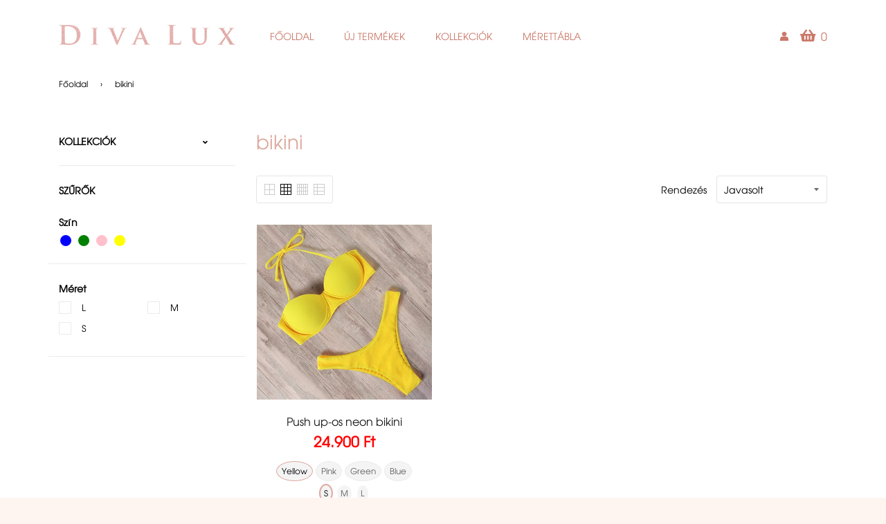

--- FILE ---
content_type: text/html; charset=utf-8
request_url: https://www.divalux.hu/collections/bikini
body_size: 30580
content:
<!doctype html>
<!--[if IE 8]><html class="no-js lt-ie9" lang="en"> <![endif]-->
<!--[if IE 9 ]><html class="ie9 no-js"> <![endif]-->
<!--[if (gt IE 9)|!(IE)]><!--> <html class="no-js"> <!--<![endif]-->
<head>
  
<script>
window.KiwiSizing = window.KiwiSizing === undefined ? {} : window.KiwiSizing;
KiwiSizing.shop = "divaluxshop.myshopify.com";


</script>
  <link rel="stylesheet" href="https://size-charts-relentless.herokuapp.com/css/size-charts-relentless.css" />
<script>
var sizeChartsRelentless = window.sizeChartsRelentless || {};

sizeChartsRelentless.product = null;




sizeChartsRelentless.metafield = {"charts":"","buttonPlacement":"above-add-to-cart","buttonIcon":"ruler3","buttonText":"Mérettáblázat"};

</script>



  <!-- Basic page needs ================================================== -->
  <meta charset="utf-8">
  <meta http-equiv="X-UA-Compatible" content="IE=edge,chrome=1">


  <!-- Title and description ================================================== -->

  <!-- Helpers ================================================== -->
  <!-- /snippets/social-meta-tags.liquid -->


  <meta property="og:type" content="website">
  <meta property="og:title" content="bikini">
  
    <meta property="og:image" content="http://www.divalux.hu/cdn/shop/t/26/assets/logo.png?v=144291033953438842951606497200">
    <meta property="og:image:secure_url" content="https://www.divalux.hu/cdn/shop/t/26/assets/logo.png?v=144291033953438842951606497200">
  

<meta property="og:url" content="https://www.divalux.hu/collections/bikini">
<meta property="og:site_name" content="DivaLuxShop">




  <meta name="twitter:card" content="summary">



  <link rel="canonical" href="https://www.divalux.hu/collections/bikini">
  <meta name="viewport" content="width=device-width,initial-scale=1,shrink-to-fit=no">
  <meta name="theme-color" content="#747474">
  <!-- Font Awesome ========================================= -->
  <link rel="stylesheet" href="https://use.fontawesome.com/releases/v5.0.10/css/all.css" integrity="sha384-+d0P83n9kaQMCwj8F4RJB66tzIwOKmrdb46+porD/OvrJ+37WqIM7UoBtwHO6Nlg" crossorigin="anonymous">
  <!-- Google Fonts ========================================= -->
  <link href="https://fonts.googleapis.com/css?family=Yesteryear" rel="stylesheet">


  <!-- CSS ================================================== -->
  <link href="//www.divalux.hu/cdn/shop/t/26/assets/bootstrap.min.css?v=13509155370265296621606497183" rel="stylesheet" type="text/css" media="all" />
  <link href="//www.divalux.hu/cdn/shop/t/26/assets/owl.carousel.min.css?v=108488111994486967391606497206" rel="stylesheet" type="text/css" media="all" />
  <link href="//www.divalux.hu/cdn/shop/t/26/assets/magnific-popup.css?v=134222892709894164821606497202" rel="stylesheet" type="text/css" media="all" /> 
  <link href="//www.divalux.hu/cdn/shop/t/26/assets/timber.scss.css?v=68707119350096612251734100953" rel="stylesheet" type="text/css" media="all" />
  <link href="//www.divalux.hu/cdn/shop/t/26/assets/custom.scss.css?v=69808022600201664361734100953" rel="stylesheet" type="text/css" media="all" />
  <link href="//www.divalux.hu/cdn/shop/t/26/assets/media.scss.css?v=161833336593071551221606497239" rel="stylesheet" type="text/css" media="all" />
  <link href="//www.divalux.hu/cdn/shop/t/26/assets/slick.css?v=183359580632782939831606497212" rel="stylesheet" type="text/css" media="all" />
  <!-- Header hook for plugins ================================================== -->
  <script>window.performance && window.performance.mark && window.performance.mark('shopify.content_for_header.start');</script><meta id="shopify-digital-wallet" name="shopify-digital-wallet" content="/6983483443/digital_wallets/dialog">
<link rel="alternate" type="application/atom+xml" title="Feed" href="/collections/bikini.atom" />
<link rel="alternate" type="application/json+oembed" href="https://www.divalux.hu/collections/bikini.oembed">
<script async="async" src="/checkouts/internal/preloads.js?locale=en-HU"></script>
<script id="shopify-features" type="application/json">{"accessToken":"713ff81d53797d27a79336fb560f5746","betas":["rich-media-storefront-analytics"],"domain":"www.divalux.hu","predictiveSearch":true,"shopId":6983483443,"locale":"en"}</script>
<script>var Shopify = Shopify || {};
Shopify.shop = "divaluxshop.myshopify.com";
Shopify.locale = "en";
Shopify.currency = {"active":"HUF","rate":"1.0"};
Shopify.country = "HU";
Shopify.theme = {"name":"Copy of DivaLux Tzarina","id":116198047928,"schema_name":null,"schema_version":null,"theme_store_id":null,"role":"main"};
Shopify.theme.handle = "null";
Shopify.theme.style = {"id":null,"handle":null};
Shopify.cdnHost = "www.divalux.hu/cdn";
Shopify.routes = Shopify.routes || {};
Shopify.routes.root = "/";</script>
<script type="module">!function(o){(o.Shopify=o.Shopify||{}).modules=!0}(window);</script>
<script>!function(o){function n(){var o=[];function n(){o.push(Array.prototype.slice.apply(arguments))}return n.q=o,n}var t=o.Shopify=o.Shopify||{};t.loadFeatures=n(),t.autoloadFeatures=n()}(window);</script>
<script id="shop-js-analytics" type="application/json">{"pageType":"collection"}</script>
<script defer="defer" async type="module" src="//www.divalux.hu/cdn/shopifycloud/shop-js/modules/v2/client.init-shop-cart-sync_BT-GjEfc.en.esm.js"></script>
<script defer="defer" async type="module" src="//www.divalux.hu/cdn/shopifycloud/shop-js/modules/v2/chunk.common_D58fp_Oc.esm.js"></script>
<script defer="defer" async type="module" src="//www.divalux.hu/cdn/shopifycloud/shop-js/modules/v2/chunk.modal_xMitdFEc.esm.js"></script>
<script type="module">
  await import("//www.divalux.hu/cdn/shopifycloud/shop-js/modules/v2/client.init-shop-cart-sync_BT-GjEfc.en.esm.js");
await import("//www.divalux.hu/cdn/shopifycloud/shop-js/modules/v2/chunk.common_D58fp_Oc.esm.js");
await import("//www.divalux.hu/cdn/shopifycloud/shop-js/modules/v2/chunk.modal_xMitdFEc.esm.js");

  window.Shopify.SignInWithShop?.initShopCartSync?.({"fedCMEnabled":true,"windoidEnabled":true});

</script>
<script>(function() {
  var isLoaded = false;
  function asyncLoad() {
    if (isLoaded) return;
    isLoaded = true;
    var urls = ["\/\/s3.amazonaws.com\/booster-eu-cookie\/divaluxshop.myshopify.com\/booster_eu_cookie.js?shop=divaluxshop.myshopify.com","https:\/\/app.kiwisizing.com\/web\/js\/dist\/kiwiSizing\/plugin\/SizingPlugin.prod.js?v=330\u0026shop=divaluxshop.myshopify.com","https:\/\/cdn.eggflow.com\/v1\/en_US\/adcoffee.js?init=604e5e7e27948\u0026track=PageView\u0026app=smartpop\u0026shop=divaluxshop.myshopify.com","https:\/\/instafeed.nfcube.com\/cdn\/275462f2c662b37300a0986c5094668d.js?shop=divaluxshop.myshopify.com","https:\/\/size-guides.esc-apps-cdn.com\/1739195328-app.divaluxshop.myshopify.com.js?shop=divaluxshop.myshopify.com"];
    for (var i = 0; i < urls.length; i++) {
      var s = document.createElement('script');
      s.type = 'text/javascript';
      s.async = true;
      s.src = urls[i];
      var x = document.getElementsByTagName('script')[0];
      x.parentNode.insertBefore(s, x);
    }
  };
  if(window.attachEvent) {
    window.attachEvent('onload', asyncLoad);
  } else {
    window.addEventListener('load', asyncLoad, false);
  }
})();</script>
<script id="__st">var __st={"a":6983483443,"offset":3600,"reqid":"8ac1706c-b872-4f72-be36-b4c9c9f79298-1769281512","pageurl":"www.divalux.hu\/collections\/bikini","u":"43de82beb36d","p":"collection","rtyp":"collection","rid":84617691187};</script>
<script>window.ShopifyPaypalV4VisibilityTracking = true;</script>
<script id="captcha-bootstrap">!function(){'use strict';const t='contact',e='account',n='new_comment',o=[[t,t],['blogs',n],['comments',n],[t,'customer']],c=[[e,'customer_login'],[e,'guest_login'],[e,'recover_customer_password'],[e,'create_customer']],r=t=>t.map((([t,e])=>`form[action*='/${t}']:not([data-nocaptcha='true']) input[name='form_type'][value='${e}']`)).join(','),a=t=>()=>t?[...document.querySelectorAll(t)].map((t=>t.form)):[];function s(){const t=[...o],e=r(t);return a(e)}const i='password',u='form_key',d=['recaptcha-v3-token','g-recaptcha-response','h-captcha-response',i],f=()=>{try{return window.sessionStorage}catch{return}},m='__shopify_v',_=t=>t.elements[u];function p(t,e,n=!1){try{const o=window.sessionStorage,c=JSON.parse(o.getItem(e)),{data:r}=function(t){const{data:e,action:n}=t;return t[m]||n?{data:e,action:n}:{data:t,action:n}}(c);for(const[e,n]of Object.entries(r))t.elements[e]&&(t.elements[e].value=n);n&&o.removeItem(e)}catch(o){console.error('form repopulation failed',{error:o})}}const l='form_type',E='cptcha';function T(t){t.dataset[E]=!0}const w=window,h=w.document,L='Shopify',v='ce_forms',y='captcha';let A=!1;((t,e)=>{const n=(g='f06e6c50-85a8-45c8-87d0-21a2b65856fe',I='https://cdn.shopify.com/shopifycloud/storefront-forms-hcaptcha/ce_storefront_forms_captcha_hcaptcha.v1.5.2.iife.js',D={infoText:'Protected by hCaptcha',privacyText:'Privacy',termsText:'Terms'},(t,e,n)=>{const o=w[L][v],c=o.bindForm;if(c)return c(t,g,e,D).then(n);var r;o.q.push([[t,g,e,D],n]),r=I,A||(h.body.append(Object.assign(h.createElement('script'),{id:'captcha-provider',async:!0,src:r})),A=!0)});var g,I,D;w[L]=w[L]||{},w[L][v]=w[L][v]||{},w[L][v].q=[],w[L][y]=w[L][y]||{},w[L][y].protect=function(t,e){n(t,void 0,e),T(t)},Object.freeze(w[L][y]),function(t,e,n,w,h,L){const[v,y,A,g]=function(t,e,n){const i=e?o:[],u=t?c:[],d=[...i,...u],f=r(d),m=r(i),_=r(d.filter((([t,e])=>n.includes(e))));return[a(f),a(m),a(_),s()]}(w,h,L),I=t=>{const e=t.target;return e instanceof HTMLFormElement?e:e&&e.form},D=t=>v().includes(t);t.addEventListener('submit',(t=>{const e=I(t);if(!e)return;const n=D(e)&&!e.dataset.hcaptchaBound&&!e.dataset.recaptchaBound,o=_(e),c=g().includes(e)&&(!o||!o.value);(n||c)&&t.preventDefault(),c&&!n&&(function(t){try{if(!f())return;!function(t){const e=f();if(!e)return;const n=_(t);if(!n)return;const o=n.value;o&&e.removeItem(o)}(t);const e=Array.from(Array(32),(()=>Math.random().toString(36)[2])).join('');!function(t,e){_(t)||t.append(Object.assign(document.createElement('input'),{type:'hidden',name:u})),t.elements[u].value=e}(t,e),function(t,e){const n=f();if(!n)return;const o=[...t.querySelectorAll(`input[type='${i}']`)].map((({name:t})=>t)),c=[...d,...o],r={};for(const[a,s]of new FormData(t).entries())c.includes(a)||(r[a]=s);n.setItem(e,JSON.stringify({[m]:1,action:t.action,data:r}))}(t,e)}catch(e){console.error('failed to persist form',e)}}(e),e.submit())}));const S=(t,e)=>{t&&!t.dataset[E]&&(n(t,e.some((e=>e===t))),T(t))};for(const o of['focusin','change'])t.addEventListener(o,(t=>{const e=I(t);D(e)&&S(e,y())}));const B=e.get('form_key'),M=e.get(l),P=B&&M;t.addEventListener('DOMContentLoaded',(()=>{const t=y();if(P)for(const e of t)e.elements[l].value===M&&p(e,B);[...new Set([...A(),...v().filter((t=>'true'===t.dataset.shopifyCaptcha))])].forEach((e=>S(e,t)))}))}(h,new URLSearchParams(w.location.search),n,t,e,['guest_login'])})(!0,!0)}();</script>
<script integrity="sha256-4kQ18oKyAcykRKYeNunJcIwy7WH5gtpwJnB7kiuLZ1E=" data-source-attribution="shopify.loadfeatures" defer="defer" src="//www.divalux.hu/cdn/shopifycloud/storefront/assets/storefront/load_feature-a0a9edcb.js" crossorigin="anonymous"></script>
<script data-source-attribution="shopify.dynamic_checkout.dynamic.init">var Shopify=Shopify||{};Shopify.PaymentButton=Shopify.PaymentButton||{isStorefrontPortableWallets:!0,init:function(){window.Shopify.PaymentButton.init=function(){};var t=document.createElement("script");t.src="https://www.divalux.hu/cdn/shopifycloud/portable-wallets/latest/portable-wallets.en.js",t.type="module",document.head.appendChild(t)}};
</script>
<script data-source-attribution="shopify.dynamic_checkout.buyer_consent">
  function portableWalletsHideBuyerConsent(e){var t=document.getElementById("shopify-buyer-consent"),n=document.getElementById("shopify-subscription-policy-button");t&&n&&(t.classList.add("hidden"),t.setAttribute("aria-hidden","true"),n.removeEventListener("click",e))}function portableWalletsShowBuyerConsent(e){var t=document.getElementById("shopify-buyer-consent"),n=document.getElementById("shopify-subscription-policy-button");t&&n&&(t.classList.remove("hidden"),t.removeAttribute("aria-hidden"),n.addEventListener("click",e))}window.Shopify?.PaymentButton&&(window.Shopify.PaymentButton.hideBuyerConsent=portableWalletsHideBuyerConsent,window.Shopify.PaymentButton.showBuyerConsent=portableWalletsShowBuyerConsent);
</script>
<script data-source-attribution="shopify.dynamic_checkout.cart.bootstrap">document.addEventListener("DOMContentLoaded",(function(){function t(){return document.querySelector("shopify-accelerated-checkout-cart, shopify-accelerated-checkout")}if(t())Shopify.PaymentButton.init();else{new MutationObserver((function(e,n){t()&&(Shopify.PaymentButton.init(),n.disconnect())})).observe(document.body,{childList:!0,subtree:!0})}}));
</script>

<script>window.performance && window.performance.mark && window.performance.mark('shopify.content_for_header.end');</script>
  <!-- /snippets/oldIE-js.liquid -->


<!--[if lt IE 9]>
<script src="//cdnjs.cloudflare.com/ajax/libs/html5shiv/3.7.2/html5shiv.min.js" type="text/javascript"></script>
<script src="//www.divalux.hu/cdn/shop/t/26/assets/respond.min.js?v=95960403441832019361606497210" type="text/javascript"></script>
<link href="//www.divalux.hu/cdn/shop/t/26/assets/respond-proxy.html" id="respond-proxy" rel="respond-proxy" />
<link href="//www.divalux.hu/search?q=31da774f59832f705de9d51742896f2c" id="respond-redirect" rel="respond-redirect" />
<script src="//www.divalux.hu/search?q=31da774f59832f705de9d51742896f2c" type="text/javascript"></script>
<![endif]-->



  <script src="//www.divalux.hu/cdn/shop/t/26/assets/jquery-3.3.1.min.js?v=97360347898320248471606497195" type="text/javascript"></script>
  <script src="//www.divalux.hu/cdn/shop/t/26/assets/modernizr.min.js?v=170583868966104506851606497204" type="text/javascript"></script>


  
  
    <link rel="shortcut icon" href="//www.divalux.hu/cdn/shop/files/Logo_Transparency_Ready_to_use_in_PNG_final.png?v=1613672632" type="image/png" />
  
    <script src="https://cdn.shopifycloud.com/ar-quicklook-js/assets/v1/shopify3d.js" crossorigin="anonymous"></script>

<script src="//www.divalux.hu/cdn/shop/t/26/assets/jquery.pick.js?v=23428101105464383481606497197" type="text/javascript"></script>
 <script>
    jQuery(function() 
  {
      jQuery('.featured-products .row .mypro').pick(4);
      $('.mypro').css('display','block');
     
      jQuery('.tabs-content .mytab1  .products-tabs-item').pick(8);
      $('.mytab1  .products-tabs-item').css('display','block');
      
       jQuery('.tabs-content .mytab2  .products-tabs-item').pick(8);
      $('.mytab2  .products-tabs-item').css('display','block');
      
       jQuery('.tabs-content .mytab3  .products-tabs-item').pick(8);
      $('.mytab3  .products-tabs-item').css('display','block');
      
       jQuery('.tabs-content .mytab4  .products-tabs-item').pick(8);
      $('.mytab4  .products-tabs-item').css('display','block');
      
      jQuery('.tabs-content .mytab5  .products-tabs-item').pick(6);
      $('.mytab5  .products-tabs-item').css('display','block');
      
  });
  
  </script>
  
<link href="https://monorail-edge.shopifysvc.com" rel="dns-prefetch">
<script>(function(){if ("sendBeacon" in navigator && "performance" in window) {try {var session_token_from_headers = performance.getEntriesByType('navigation')[0].serverTiming.find(x => x.name == '_s').description;} catch {var session_token_from_headers = undefined;}var session_cookie_matches = document.cookie.match(/_shopify_s=([^;]*)/);var session_token_from_cookie = session_cookie_matches && session_cookie_matches.length === 2 ? session_cookie_matches[1] : "";var session_token = session_token_from_headers || session_token_from_cookie || "";function handle_abandonment_event(e) {var entries = performance.getEntries().filter(function(entry) {return /monorail-edge.shopifysvc.com/.test(entry.name);});if (!window.abandonment_tracked && entries.length === 0) {window.abandonment_tracked = true;var currentMs = Date.now();var navigation_start = performance.timing.navigationStart;var payload = {shop_id: 6983483443,url: window.location.href,navigation_start,duration: currentMs - navigation_start,session_token,page_type: "collection"};window.navigator.sendBeacon("https://monorail-edge.shopifysvc.com/v1/produce", JSON.stringify({schema_id: "online_store_buyer_site_abandonment/1.1",payload: payload,metadata: {event_created_at_ms: currentMs,event_sent_at_ms: currentMs}}));}}window.addEventListener('pagehide', handle_abandonment_event);}}());</script>
<script id="web-pixels-manager-setup">(function e(e,d,r,n,o){if(void 0===o&&(o={}),!Boolean(null===(a=null===(i=window.Shopify)||void 0===i?void 0:i.analytics)||void 0===a?void 0:a.replayQueue)){var i,a;window.Shopify=window.Shopify||{};var t=window.Shopify;t.analytics=t.analytics||{};var s=t.analytics;s.replayQueue=[],s.publish=function(e,d,r){return s.replayQueue.push([e,d,r]),!0};try{self.performance.mark("wpm:start")}catch(e){}var l=function(){var e={modern:/Edge?\/(1{2}[4-9]|1[2-9]\d|[2-9]\d{2}|\d{4,})\.\d+(\.\d+|)|Firefox\/(1{2}[4-9]|1[2-9]\d|[2-9]\d{2}|\d{4,})\.\d+(\.\d+|)|Chrom(ium|e)\/(9{2}|\d{3,})\.\d+(\.\d+|)|(Maci|X1{2}).+ Version\/(15\.\d+|(1[6-9]|[2-9]\d|\d{3,})\.\d+)([,.]\d+|)( \(\w+\)|)( Mobile\/\w+|) Safari\/|Chrome.+OPR\/(9{2}|\d{3,})\.\d+\.\d+|(CPU[ +]OS|iPhone[ +]OS|CPU[ +]iPhone|CPU IPhone OS|CPU iPad OS)[ +]+(15[._]\d+|(1[6-9]|[2-9]\d|\d{3,})[._]\d+)([._]\d+|)|Android:?[ /-](13[3-9]|1[4-9]\d|[2-9]\d{2}|\d{4,})(\.\d+|)(\.\d+|)|Android.+Firefox\/(13[5-9]|1[4-9]\d|[2-9]\d{2}|\d{4,})\.\d+(\.\d+|)|Android.+Chrom(ium|e)\/(13[3-9]|1[4-9]\d|[2-9]\d{2}|\d{4,})\.\d+(\.\d+|)|SamsungBrowser\/([2-9]\d|\d{3,})\.\d+/,legacy:/Edge?\/(1[6-9]|[2-9]\d|\d{3,})\.\d+(\.\d+|)|Firefox\/(5[4-9]|[6-9]\d|\d{3,})\.\d+(\.\d+|)|Chrom(ium|e)\/(5[1-9]|[6-9]\d|\d{3,})\.\d+(\.\d+|)([\d.]+$|.*Safari\/(?![\d.]+ Edge\/[\d.]+$))|(Maci|X1{2}).+ Version\/(10\.\d+|(1[1-9]|[2-9]\d|\d{3,})\.\d+)([,.]\d+|)( \(\w+\)|)( Mobile\/\w+|) Safari\/|Chrome.+OPR\/(3[89]|[4-9]\d|\d{3,})\.\d+\.\d+|(CPU[ +]OS|iPhone[ +]OS|CPU[ +]iPhone|CPU IPhone OS|CPU iPad OS)[ +]+(10[._]\d+|(1[1-9]|[2-9]\d|\d{3,})[._]\d+)([._]\d+|)|Android:?[ /-](13[3-9]|1[4-9]\d|[2-9]\d{2}|\d{4,})(\.\d+|)(\.\d+|)|Mobile Safari.+OPR\/([89]\d|\d{3,})\.\d+\.\d+|Android.+Firefox\/(13[5-9]|1[4-9]\d|[2-9]\d{2}|\d{4,})\.\d+(\.\d+|)|Android.+Chrom(ium|e)\/(13[3-9]|1[4-9]\d|[2-9]\d{2}|\d{4,})\.\d+(\.\d+|)|Android.+(UC? ?Browser|UCWEB|U3)[ /]?(15\.([5-9]|\d{2,})|(1[6-9]|[2-9]\d|\d{3,})\.\d+)\.\d+|SamsungBrowser\/(5\.\d+|([6-9]|\d{2,})\.\d+)|Android.+MQ{2}Browser\/(14(\.(9|\d{2,})|)|(1[5-9]|[2-9]\d|\d{3,})(\.\d+|))(\.\d+|)|K[Aa][Ii]OS\/(3\.\d+|([4-9]|\d{2,})\.\d+)(\.\d+|)/},d=e.modern,r=e.legacy,n=navigator.userAgent;return n.match(d)?"modern":n.match(r)?"legacy":"unknown"}(),u="modern"===l?"modern":"legacy",c=(null!=n?n:{modern:"",legacy:""})[u],f=function(e){return[e.baseUrl,"/wpm","/b",e.hashVersion,"modern"===e.buildTarget?"m":"l",".js"].join("")}({baseUrl:d,hashVersion:r,buildTarget:u}),m=function(e){var d=e.version,r=e.bundleTarget,n=e.surface,o=e.pageUrl,i=e.monorailEndpoint;return{emit:function(e){var a=e.status,t=e.errorMsg,s=(new Date).getTime(),l=JSON.stringify({metadata:{event_sent_at_ms:s},events:[{schema_id:"web_pixels_manager_load/3.1",payload:{version:d,bundle_target:r,page_url:o,status:a,surface:n,error_msg:t},metadata:{event_created_at_ms:s}}]});if(!i)return console&&console.warn&&console.warn("[Web Pixels Manager] No Monorail endpoint provided, skipping logging."),!1;try{return self.navigator.sendBeacon.bind(self.navigator)(i,l)}catch(e){}var u=new XMLHttpRequest;try{return u.open("POST",i,!0),u.setRequestHeader("Content-Type","text/plain"),u.send(l),!0}catch(e){return console&&console.warn&&console.warn("[Web Pixels Manager] Got an unhandled error while logging to Monorail."),!1}}}}({version:r,bundleTarget:l,surface:e.surface,pageUrl:self.location.href,monorailEndpoint:e.monorailEndpoint});try{o.browserTarget=l,function(e){var d=e.src,r=e.async,n=void 0===r||r,o=e.onload,i=e.onerror,a=e.sri,t=e.scriptDataAttributes,s=void 0===t?{}:t,l=document.createElement("script"),u=document.querySelector("head"),c=document.querySelector("body");if(l.async=n,l.src=d,a&&(l.integrity=a,l.crossOrigin="anonymous"),s)for(var f in s)if(Object.prototype.hasOwnProperty.call(s,f))try{l.dataset[f]=s[f]}catch(e){}if(o&&l.addEventListener("load",o),i&&l.addEventListener("error",i),u)u.appendChild(l);else{if(!c)throw new Error("Did not find a head or body element to append the script");c.appendChild(l)}}({src:f,async:!0,onload:function(){if(!function(){var e,d;return Boolean(null===(d=null===(e=window.Shopify)||void 0===e?void 0:e.analytics)||void 0===d?void 0:d.initialized)}()){var d=window.webPixelsManager.init(e)||void 0;if(d){var r=window.Shopify.analytics;r.replayQueue.forEach((function(e){var r=e[0],n=e[1],o=e[2];d.publishCustomEvent(r,n,o)})),r.replayQueue=[],r.publish=d.publishCustomEvent,r.visitor=d.visitor,r.initialized=!0}}},onerror:function(){return m.emit({status:"failed",errorMsg:"".concat(f," has failed to load")})},sri:function(e){var d=/^sha384-[A-Za-z0-9+/=]+$/;return"string"==typeof e&&d.test(e)}(c)?c:"",scriptDataAttributes:o}),m.emit({status:"loading"})}catch(e){m.emit({status:"failed",errorMsg:(null==e?void 0:e.message)||"Unknown error"})}}})({shopId: 6983483443,storefrontBaseUrl: "https://www.divalux.hu",extensionsBaseUrl: "https://extensions.shopifycdn.com/cdn/shopifycloud/web-pixels-manager",monorailEndpoint: "https://monorail-edge.shopifysvc.com/unstable/produce_batch",surface: "storefront-renderer",enabledBetaFlags: ["2dca8a86"],webPixelsConfigList: [{"id":"261390670","configuration":"{\"pixel_id\":\"330374500934470\",\"pixel_type\":\"facebook_pixel\",\"metaapp_system_user_token\":\"-\"}","eventPayloadVersion":"v1","runtimeContext":"OPEN","scriptVersion":"ca16bc87fe92b6042fbaa3acc2fbdaa6","type":"APP","apiClientId":2329312,"privacyPurposes":["ANALYTICS","MARKETING","SALE_OF_DATA"],"dataSharingAdjustments":{"protectedCustomerApprovalScopes":["read_customer_address","read_customer_email","read_customer_name","read_customer_personal_data","read_customer_phone"]}},{"id":"191496526","eventPayloadVersion":"v1","runtimeContext":"LAX","scriptVersion":"1","type":"CUSTOM","privacyPurposes":["ANALYTICS"],"name":"Google Analytics tag (migrated)"},{"id":"shopify-app-pixel","configuration":"{}","eventPayloadVersion":"v1","runtimeContext":"STRICT","scriptVersion":"0450","apiClientId":"shopify-pixel","type":"APP","privacyPurposes":["ANALYTICS","MARKETING"]},{"id":"shopify-custom-pixel","eventPayloadVersion":"v1","runtimeContext":"LAX","scriptVersion":"0450","apiClientId":"shopify-pixel","type":"CUSTOM","privacyPurposes":["ANALYTICS","MARKETING"]}],isMerchantRequest: false,initData: {"shop":{"name":"DivaLuxShop","paymentSettings":{"currencyCode":"HUF"},"myshopifyDomain":"divaluxshop.myshopify.com","countryCode":"HU","storefrontUrl":"https:\/\/www.divalux.hu"},"customer":null,"cart":null,"checkout":null,"productVariants":[],"purchasingCompany":null},},"https://www.divalux.hu/cdn","fcfee988w5aeb613cpc8e4bc33m6693e112",{"modern":"","legacy":""},{"shopId":"6983483443","storefrontBaseUrl":"https:\/\/www.divalux.hu","extensionBaseUrl":"https:\/\/extensions.shopifycdn.com\/cdn\/shopifycloud\/web-pixels-manager","surface":"storefront-renderer","enabledBetaFlags":"[\"2dca8a86\"]","isMerchantRequest":"false","hashVersion":"fcfee988w5aeb613cpc8e4bc33m6693e112","publish":"custom","events":"[[\"page_viewed\",{}],[\"collection_viewed\",{\"collection\":{\"id\":\"84617691187\",\"title\":\"bikini\",\"productVariants\":[{\"price\":{\"amount\":24900.0,\"currencyCode\":\"HUF\"},\"product\":{\"title\":\"Push up-os neon bikini\",\"vendor\":\"DivaLuxShop\",\"id\":\"6106958659768\",\"untranslatedTitle\":\"Push up-os neon bikini\",\"url\":\"\/products\/push-up-os-neon-bikini\",\"type\":\"\"},\"id\":\"37677233242296\",\"image\":{\"src\":\"\/\/www.divalux.hu\/cdn\/shop\/products\/product-image-1433219345.jpg?v=1607631508\"},\"sku\":\"32057113-b1964ye-s-china\",\"title\":\"Yellow \/ S\",\"untranslatedTitle\":\"Yellow \/ S\"}]}}]]"});</script><script>
  window.ShopifyAnalytics = window.ShopifyAnalytics || {};
  window.ShopifyAnalytics.meta = window.ShopifyAnalytics.meta || {};
  window.ShopifyAnalytics.meta.currency = 'HUF';
  var meta = {"products":[{"id":6106958659768,"gid":"gid:\/\/shopify\/Product\/6106958659768","vendor":"DivaLuxShop","type":"","handle":"push-up-os-neon-bikini","variants":[{"id":37677233242296,"price":2490000,"name":"Push up-os neon bikini - Yellow \/ S","public_title":"Yellow \/ S","sku":"32057113-b1964ye-s-china"},{"id":37677233307832,"price":2490000,"name":"Push up-os neon bikini - Yellow \/ M","public_title":"Yellow \/ M","sku":"32057113-b1964ye-m-china"},{"id":37677233012920,"price":2490000,"name":"Push up-os neon bikini - Yellow \/ L","public_title":"Yellow \/ L","sku":"32057113-b1964ye-l-china"},{"id":37677233045688,"price":2490000,"name":"Push up-os neon bikini - Pink \/ S","public_title":"Pink \/ S","sku":"32057113-b1964rr-s-china"},{"id":37677233078456,"price":2490000,"name":"Push up-os neon bikini - Pink \/ M","public_title":"Pink \/ M","sku":"32057113-b1964rr-m-china"},{"id":37677233111224,"price":2490000,"name":"Push up-os neon bikini - Pink \/ L","public_title":"Pink \/ L","sku":"32057113-b1964rr-l-china"},{"id":37677233143992,"price":2490000,"name":"Push up-os neon bikini - Green \/ S","public_title":"Green \/ S","sku":"32057113-b1964fg-s-china"},{"id":37677233176760,"price":2490000,"name":"Push up-os neon bikini - Green \/ M","public_title":"Green \/ M","sku":"32057113-b1964fg-m-china"},{"id":37677233209528,"price":2490000,"name":"Push up-os neon bikini - Green \/ L","public_title":"Green \/ L","sku":"32057113-b1964fg-l-china"},{"id":37677233471672,"price":2490000,"name":"Push up-os neon bikini - Blue \/ S","public_title":"Blue \/ S","sku":"32057113-b1964pb-s-china"},{"id":37677233504440,"price":2490000,"name":"Push up-os neon bikini - Blue \/ M","public_title":"Blue \/ M","sku":"32057113-b1964pb-m-china"},{"id":37677233602744,"price":2490000,"name":"Push up-os neon bikini - Blue \/ L","public_title":"Blue \/ L","sku":"32057113-b1964pb-l-china"}],"remote":false}],"page":{"pageType":"collection","resourceType":"collection","resourceId":84617691187,"requestId":"8ac1706c-b872-4f72-be36-b4c9c9f79298-1769281512"}};
  for (var attr in meta) {
    window.ShopifyAnalytics.meta[attr] = meta[attr];
  }
</script>
<script class="analytics">
  (function () {
    var customDocumentWrite = function(content) {
      var jquery = null;

      if (window.jQuery) {
        jquery = window.jQuery;
      } else if (window.Checkout && window.Checkout.$) {
        jquery = window.Checkout.$;
      }

      if (jquery) {
        jquery('body').append(content);
      }
    };

    var hasLoggedConversion = function(token) {
      if (token) {
        return document.cookie.indexOf('loggedConversion=' + token) !== -1;
      }
      return false;
    }

    var setCookieIfConversion = function(token) {
      if (token) {
        var twoMonthsFromNow = new Date(Date.now());
        twoMonthsFromNow.setMonth(twoMonthsFromNow.getMonth() + 2);

        document.cookie = 'loggedConversion=' + token + '; expires=' + twoMonthsFromNow;
      }
    }

    var trekkie = window.ShopifyAnalytics.lib = window.trekkie = window.trekkie || [];
    if (trekkie.integrations) {
      return;
    }
    trekkie.methods = [
      'identify',
      'page',
      'ready',
      'track',
      'trackForm',
      'trackLink'
    ];
    trekkie.factory = function(method) {
      return function() {
        var args = Array.prototype.slice.call(arguments);
        args.unshift(method);
        trekkie.push(args);
        return trekkie;
      };
    };
    for (var i = 0; i < trekkie.methods.length; i++) {
      var key = trekkie.methods[i];
      trekkie[key] = trekkie.factory(key);
    }
    trekkie.load = function(config) {
      trekkie.config = config || {};
      trekkie.config.initialDocumentCookie = document.cookie;
      var first = document.getElementsByTagName('script')[0];
      var script = document.createElement('script');
      script.type = 'text/javascript';
      script.onerror = function(e) {
        var scriptFallback = document.createElement('script');
        scriptFallback.type = 'text/javascript';
        scriptFallback.onerror = function(error) {
                var Monorail = {
      produce: function produce(monorailDomain, schemaId, payload) {
        var currentMs = new Date().getTime();
        var event = {
          schema_id: schemaId,
          payload: payload,
          metadata: {
            event_created_at_ms: currentMs,
            event_sent_at_ms: currentMs
          }
        };
        return Monorail.sendRequest("https://" + monorailDomain + "/v1/produce", JSON.stringify(event));
      },
      sendRequest: function sendRequest(endpointUrl, payload) {
        // Try the sendBeacon API
        if (window && window.navigator && typeof window.navigator.sendBeacon === 'function' && typeof window.Blob === 'function' && !Monorail.isIos12()) {
          var blobData = new window.Blob([payload], {
            type: 'text/plain'
          });

          if (window.navigator.sendBeacon(endpointUrl, blobData)) {
            return true;
          } // sendBeacon was not successful

        } // XHR beacon

        var xhr = new XMLHttpRequest();

        try {
          xhr.open('POST', endpointUrl);
          xhr.setRequestHeader('Content-Type', 'text/plain');
          xhr.send(payload);
        } catch (e) {
          console.log(e);
        }

        return false;
      },
      isIos12: function isIos12() {
        return window.navigator.userAgent.lastIndexOf('iPhone; CPU iPhone OS 12_') !== -1 || window.navigator.userAgent.lastIndexOf('iPad; CPU OS 12_') !== -1;
      }
    };
    Monorail.produce('monorail-edge.shopifysvc.com',
      'trekkie_storefront_load_errors/1.1',
      {shop_id: 6983483443,
      theme_id: 116198047928,
      app_name: "storefront",
      context_url: window.location.href,
      source_url: "//www.divalux.hu/cdn/s/trekkie.storefront.8d95595f799fbf7e1d32231b9a28fd43b70c67d3.min.js"});

        };
        scriptFallback.async = true;
        scriptFallback.src = '//www.divalux.hu/cdn/s/trekkie.storefront.8d95595f799fbf7e1d32231b9a28fd43b70c67d3.min.js';
        first.parentNode.insertBefore(scriptFallback, first);
      };
      script.async = true;
      script.src = '//www.divalux.hu/cdn/s/trekkie.storefront.8d95595f799fbf7e1d32231b9a28fd43b70c67d3.min.js';
      first.parentNode.insertBefore(script, first);
    };
    trekkie.load(
      {"Trekkie":{"appName":"storefront","development":false,"defaultAttributes":{"shopId":6983483443,"isMerchantRequest":null,"themeId":116198047928,"themeCityHash":"15394653448823486674","contentLanguage":"en","currency":"HUF","eventMetadataId":"164ea277-9ba2-4e03-bb98-bb1a1644df63"},"isServerSideCookieWritingEnabled":true,"monorailRegion":"shop_domain","enabledBetaFlags":["65f19447"]},"Session Attribution":{},"S2S":{"facebookCapiEnabled":false,"source":"trekkie-storefront-renderer","apiClientId":580111}}
    );

    var loaded = false;
    trekkie.ready(function() {
      if (loaded) return;
      loaded = true;

      window.ShopifyAnalytics.lib = window.trekkie;

      var originalDocumentWrite = document.write;
      document.write = customDocumentWrite;
      try { window.ShopifyAnalytics.merchantGoogleAnalytics.call(this); } catch(error) {};
      document.write = originalDocumentWrite;

      window.ShopifyAnalytics.lib.page(null,{"pageType":"collection","resourceType":"collection","resourceId":84617691187,"requestId":"8ac1706c-b872-4f72-be36-b4c9c9f79298-1769281512","shopifyEmitted":true});

      var match = window.location.pathname.match(/checkouts\/(.+)\/(thank_you|post_purchase)/)
      var token = match? match[1]: undefined;
      if (!hasLoggedConversion(token)) {
        setCookieIfConversion(token);
        window.ShopifyAnalytics.lib.track("Viewed Product Category",{"currency":"HUF","category":"Collection: bikini","collectionName":"bikini","collectionId":84617691187,"nonInteraction":true},undefined,undefined,{"shopifyEmitted":true});
      }
    });


        var eventsListenerScript = document.createElement('script');
        eventsListenerScript.async = true;
        eventsListenerScript.src = "//www.divalux.hu/cdn/shopifycloud/storefront/assets/shop_events_listener-3da45d37.js";
        document.getElementsByTagName('head')[0].appendChild(eventsListenerScript);

})();</script>
  <script>
  if (!window.ga || (window.ga && typeof window.ga !== 'function')) {
    window.ga = function ga() {
      (window.ga.q = window.ga.q || []).push(arguments);
      if (window.Shopify && window.Shopify.analytics && typeof window.Shopify.analytics.publish === 'function') {
        window.Shopify.analytics.publish("ga_stub_called", {}, {sendTo: "google_osp_migration"});
      }
      console.error("Shopify's Google Analytics stub called with:", Array.from(arguments), "\nSee https://help.shopify.com/manual/promoting-marketing/pixels/pixel-migration#google for more information.");
    };
    if (window.Shopify && window.Shopify.analytics && typeof window.Shopify.analytics.publish === 'function') {
      window.Shopify.analytics.publish("ga_stub_initialized", {}, {sendTo: "google_osp_migration"});
    }
  }
</script>
<script
  defer
  src="https://www.divalux.hu/cdn/shopifycloud/perf-kit/shopify-perf-kit-3.0.4.min.js"
  data-application="storefront-renderer"
  data-shop-id="6983483443"
  data-render-region="gcp-us-east1"
  data-page-type="collection"
  data-theme-instance-id="116198047928"
  data-theme-name=""
  data-theme-version=""
  data-monorail-region="shop_domain"
  data-resource-timing-sampling-rate="10"
  data-shs="true"
  data-shs-beacon="true"
  data-shs-export-with-fetch="true"
  data-shs-logs-sample-rate="1"
  data-shs-beacon-endpoint="https://www.divalux.hu/api/collect"
></script>
</head>

<body id="bikini" class="template-collection" >
  <div id="NavDrawer" class="drawer drawer--left  header_seven ">
    <div class="drawer__header">
      <div class="drawer__title h4">Menu</div>
      <div class="drawer__close js-drawer-close">
        <button type="button" class="icon-fallback-text">
          <span class="icon icon-x" aria-hidden="true"></span>
          <span class="fallback-text">Menü bezárása</span>
        </button>
      </div>
    </div>
    <!-- begin mobile-nav -->
    <ul class="mobile-nav">
      <div class="mobile-nav__item">
          <div class="currencies-picker" id="currencies">
  <span class="currencies-label">Deviza:</span>
    <button class="currencies-btn">
        <div class="currency-selected">
        </div>
        <div class="currencies-arrow icon-fallback-text">
            <svg xmlns="http://www.w3.org/2000/svg" xmlns:xlink="http://www.w3.org/1999/xlink" preserveAspectRatio="xMidYMid" width="6.97" height="4" viewBox="0 0 6.97 4">
                <path d="M3.127,3.820 L0.123,1.043 C-0.069,0.803 -0.069,0.413 0.123,0.174 C0.314,-0.066 0.623,-0.066 0.815,0.174 L3.473,2.515 L6.131,0.174 C6.322,-0.066 6.632,-0.066 6.823,0.174 C7.014,0.414 7.014,0.803 6.823,1.043 L3.819,3.820 C3.723,3.941 3.598,4.000 3.473,4.000 C3.348,4.000 3.222,3.941 3.127,3.820 Z" class="cls-1"/>
            </svg>
        </div>
    </button>

  <div class="currencies-dropdown">
  
  
    <span data-currency="HUF" class="">HUF</span>
  
  </div>
</div>
      </div>
      
      <li class="mobile-nav__item mobile-nav__search">
        <!-- /snippets/search-bar.liquid -->
<p class="search_question">
    Mit keresel?
</p>
<form action="/search" method="get" class="input-group search-bar" role="search">
    
  <input type="search" name="q" value="" placeholder="Keresés az oldalon"
         class="input-group-field" autocomplete="off" aria-label="Keresés az oldalon">
  <span class="input-group-btn">
    <button type="submit" class="icon-fallback-text">
    <svg xmlns="http://www.w3.org/2000/svg" xmlns:xlink="http://www.w3.org/1999/xlink" preserveAspectRatio="xMidYMid" width="21.97" height="22" viewBox="0 0 21.97 22">
      <path d="M21.503,18.932 L16.005,13.436 C18.235,9.995 17.777,5.477 14.851,2.551 C13.204,0.905 11.014,-0.002 8.685,-0.002 C6.356,-0.002 4.166,0.905 2.519,2.551 C-0.880,5.949 -0.880,11.479 2.519,14.877 C4.163,16.520 6.349,17.425 8.674,17.425 C10.369,17.425 11.998,16.945 13.409,16.032 L18.907,21.527 C19.210,21.831 19.614,21.998 20.043,21.998 C20.472,21.998 20.875,21.831 21.179,21.527 L21.503,21.202 C21.806,20.899 21.973,20.496 21.973,20.067 C21.973,19.639 21.806,19.235 21.503,18.932 ZM14.650,8.714 C14.650,10.307 14.030,11.804 12.903,12.931 C11.776,14.056 10.278,14.678 8.684,14.678 C7.091,14.678 5.593,14.056 4.466,12.931 C2.140,10.606 2.140,6.822 4.466,4.497 C5.593,3.371 7.091,2.750 8.684,2.750 C10.278,2.750 11.776,3.371 12.903,4.497 C14.030,5.624 14.650,7.121 14.650,8.714 Z" class="cls-1"/>
    </svg>
    </button>
  </span>
  <div class="search-bar-content">
    <div class="search-bar-no_result">Nincs találat</div>
    <svg class="lds-spinner" width="81px" height="81px" xmlns="http://www.w3.org/2000/svg" xmlns:xlink="http://www.w3.org/1999/xlink"
         viewBox="0 0 100 100" preserveAspectRatio="xMidYMid" style="background: none;">
      <g transform="rotate(0 50 50)">
        <rect x="47" y="24" rx="9.4" ry="4.8" width="6" height="12" fill="#000000">
          <animate attributeName="opacity" values="1;0" keyTimes="0;1" dur="1s" begin="-0.9166666666666666s"
                   repeatCount="indefinite"></animate>
        </rect>
      </g>
      <g transform="rotate(30 50 50)">
        <rect x="47" y="24" rx="9.4" ry="4.8" width="6" height="12" fill="#000000">
          <animate attributeName="opacity" values="1;0" keyTimes="0;1" dur="1s" begin="-0.8333333333333334s"
                   repeatCount="indefinite"></animate>
        </rect>
      </g>
      <g transform="rotate(60 50 50)">
        <rect x="47" y="24" rx="9.4" ry="4.8" width="6" height="12" fill="#000000">
          <animate attributeName="opacity" values="1;0" keyTimes="0;1" dur="1s" begin="-0.75s" repeatCount="indefinite"></animate>
        </rect>
      </g>
      <g transform="rotate(90 50 50)">
        <rect x="47" y="24" rx="9.4" ry="4.8" width="6" height="12" fill="#000000">
          <animate attributeName="opacity" values="1;0" keyTimes="0;1" dur="1s" begin="-0.6666666666666666s"
                   repeatCount="indefinite"></animate>
        </rect>
      </g>
      <g transform="rotate(120 50 50)">
        <rect x="47" y="24" rx="9.4" ry="4.8" width="6" height="12" fill="#000000">
          <animate attributeName="opacity" values="1;0" keyTimes="0;1" dur="1s" begin="-0.5833333333333334s"
                   repeatCount="indefinite"></animate>
        </rect>
      </g>
      <g transform="rotate(150 50 50)">
        <rect x="47" y="24" rx="9.4" ry="4.8" width="6" height="12" fill="#000000">
          <animate attributeName="opacity" values="1;0" keyTimes="0;1" dur="1s" begin="-0.5s" repeatCount="indefinite"></animate>
        </rect>
      </g>
      <g transform="rotate(180 50 50)">
        <rect x="47" y="24" rx="9.4" ry="4.8" width="6" height="12" fill="#000000">
          <animate attributeName="opacity" values="1;0" keyTimes="0;1" dur="1s" begin="-0.4166666666666667s"
                   repeatCount="indefinite"></animate>
        </rect>
      </g>
      <g transform="rotate(210 50 50)">
        <rect x="47" y="24" rx="9.4" ry="4.8" width="6" height="12" fill="#000000">
          <animate attributeName="opacity" values="1;0" keyTimes="0;1" dur="1s" begin="-0.3333333333333333s"
                   repeatCount="indefinite"></animate>
        </rect>
      </g>
      <g transform="rotate(240 50 50)">
        <rect x="47" y="24" rx="9.4" ry="4.8" width="6" height="12" fill="#000000">
          <animate attributeName="opacity" values="1;0" keyTimes="0;1" dur="1s" begin="-0.25s" repeatCount="indefinite"></animate>
        </rect>
      </g>
      <g transform="rotate(270 50 50)">
        <rect x="47" y="24" rx="9.4" ry="4.8" width="6" height="12" fill="#000000">
          <animate attributeName="opacity" values="1;0" keyTimes="0;1" dur="1s" begin="-0.16666666666666666s"
                   repeatCount="indefinite"></animate>
        </rect>
      </g>
      <g transform="rotate(300 50 50)">
        <rect x="47" y="24" rx="9.4" ry="4.8" width="6" height="12" fill="#000000">
          <animate attributeName="opacity" values="1;0" keyTimes="0;1" dur="1s" begin="-0.08333333333333333s"
                   repeatCount="indefinite"></animate>
        </rect>
      </g>
      <g transform="rotate(330 50 50)">
        <rect x="47" y="24" rx="9.4" ry="4.8" width="6" height="12" fill="#000000">
          <animate attributeName="opacity" values="1;0" keyTimes="0;1" dur="1s" begin="0s" repeatCount="indefinite"></animate>
        </rect>
      </g>
    </svg>
  </div>
</form>

      </li>
        
        
            
                

    
        <li>
            <a class="site-nav__link item-főoldal" href="/">
                <span>
                       Főoldal
                </span>
             </a>
        </li>




            
            
        
            
                

    
        <li>
            <a class="site-nav__link item-új_termékek" href="/collections/ujdonsagok">
                <span>
                       Új termékek
                </span>
             </a>
        </li>




            
            
        
            
                

    
        <li>
            <a class="site-nav__link item-kollekciók" href="/collections">
                <span>
                       Kollekciók
                </span>
             </a>
        </li>




            
            
        
            
                

    
        <li>
            <a class="site-nav__link item-mérettábla" href="/pages/merettablazatok">
                <span>
                       Mérettábla
                </span>
             </a>
        </li>




            
            
        

      
      
        
          <li class="mobile-nav__item customer_account">
            <a href="https://shopify.com/6983483443/account?locale=en&amp;region_country=HU" id="customer_login_link">Bejelentkezés</a>
          </li>
          <li class="mobile-nav__item customer_account">
            <a href="https://shopify.com/6983483443/account?locale=en" id="customer_register_link">Fiók létrehozása</a>
          </li>
        
      
    </ul>
      
    <!-- //mobile-nav -->
  </div>

  
  <div id="PageContainer" class="is-moved-by-drawer    all_page_header_seven">

	<div id="shopify-section-header" class="shopify-section"><header class="header_mobile header_seven  fixed_menu ">
    
    <div class="header-top-info">
            <div class="container">
                <i class="fas fa-truck"></i>
                <span>Ingyenes szállítás 25.000 Ft összegű rendelés felett</span>
            </div>
        </div>
    
    <div class="header-main">
        <div class="mobile_menu_wrapp">
            <button type="button" class="icon-fallback-text js-drawer-open-left" aria-controls="NavDrawer" aria-expanded="false">
                <span class="icon icon-hamburger" aria-hidden="true"></span>
                <span class="fallback-text">Menü</span>
            </button>
        </div>
        <div class="header-logo">
    <style>
        .header-logo-link {
          	display: block;
          	max-width: 450px!important;
        }
        .header-logo-link img {
			max-width: 100%;
            margin: 0;
		}
     </style>
     
        <a href="/" itemprop="url" class="header-logo-link">
           <img src="//www.divalux.hu/cdn/shop/files/Logo_Transparency_Ready_to_web_use_1024x1024.png?v=1613672609" alt="DivaLuxShop" itemprop="logo">
        </a>
     
</div>
        <div class="right_part_mobile_header">
            
            
            <div class="header-cart">
                <a href="/cart" class="site-header__cart-toggle js-drawer-open-right" aria-controls="CartDrawer" aria-expanded="false">
                    <i class="fas fa-shopping-basket"></i>
                    <span id="CartCount" class="cart-count">( 0 )</span>
                </a>
            </div>
            
        </div>
    </div>
    
</header>
<div class="container" id="container_for_search_w"></div>

        <header class="header header_seven " role="banner">
    <div class="header-row">
        <div class="container">
            <div class="row align-items-end main_line">
                <div class="col-lg-3 col-md-3">
                    <div class="header-logo">
    <style>
        .header-logo-link {
          	display: block;
          	max-width: 450px!important;
        }
        .header-logo-link img {
			max-width: 100%;
            margin: 0;
		}
     </style>
     
        <a href="/" itemprop="url" class="header-logo-link">
           <img src="//www.divalux.hu/cdn/shop/files/Logo_Transparency_Ready_to_web_use_1024x1024.png?v=1613672609" alt="DivaLuxShop" itemprop="logo">
        </a>
     
</div>
                </div>
                <div class="col-lg-7 col-md-9">
                    
<nav class="header-navigation fixed_menu" role="navigation">
    <ul class="site-nav" id="AccessibleNav">
      
        
          

    
        <li>
            <a class="site-nav__link item-főoldal" href="/">
                <span>
                       Főoldal
                </span>
             </a>
        </li>




        
        
      
        
          

    
        <li>
            <a class="site-nav__link item-új_termékek" href="/collections/ujdonsagok">
                <span>
                       Új termékek
                </span>
             </a>
        </li>




        
        
      
        
          

    
        <li>
            <a class="site-nav__link item-kollekciók" href="/collections">
                <span>
                       Kollekciók
                </span>
             </a>
        </li>




        
        
      
        
          

    
        <li>
            <a class="site-nav__link item-mérettábla" href="/pages/merettablazatok">
                <span>
                       Mérettábla
                </span>
             </a>
        </li>




        
        
      
    </ul>
</nav>

                </div>
                <div class="header-navigation-right col-lg-2 col-md-3">
                    <div class="header-search">
                        
                        <div class="overlay">
                            <div class="search_full_width">
                                <div class="container">
                                    <button type="button" class="close_search">
                                        <svg xmlns="http://www.w3.org/2000/svg" xmlns:xlink="http://www.w3.org/1999/xlink" preserveAspectRatio="xMidYMid" width="12.75" height="12.688" viewBox="0 0 12.75 12.688">
                                            <path d="M12.734,11.292 L11.320,12.702 L6.370,7.766 L1.420,12.702 L0.006,11.292 L4.956,6.356 L0.006,1.419 L1.420,0.009 L6.370,4.945 L11.320,0.009 L12.734,1.419 L7.784,6.356 L12.734,11.292 Z" class="cls-1"/>
                                        </svg>
                                    </button>
                                    <div class="row">
                                        <div class="col-12">
                                            <!-- /snippets/search-bar.liquid -->
<p class="search_question">
    Mit keresel?
</p>
<form action="/search" method="get" class="input-group search-bar" role="search">
    
  <input type="search" name="q" value="" placeholder="Keresés az oldalon"
         class="input-group-field" autocomplete="off" aria-label="Keresés az oldalon">
  <span class="input-group-btn">
    <button type="submit" class="icon-fallback-text">
    <svg xmlns="http://www.w3.org/2000/svg" xmlns:xlink="http://www.w3.org/1999/xlink" preserveAspectRatio="xMidYMid" width="21.97" height="22" viewBox="0 0 21.97 22">
      <path d="M21.503,18.932 L16.005,13.436 C18.235,9.995 17.777,5.477 14.851,2.551 C13.204,0.905 11.014,-0.002 8.685,-0.002 C6.356,-0.002 4.166,0.905 2.519,2.551 C-0.880,5.949 -0.880,11.479 2.519,14.877 C4.163,16.520 6.349,17.425 8.674,17.425 C10.369,17.425 11.998,16.945 13.409,16.032 L18.907,21.527 C19.210,21.831 19.614,21.998 20.043,21.998 C20.472,21.998 20.875,21.831 21.179,21.527 L21.503,21.202 C21.806,20.899 21.973,20.496 21.973,20.067 C21.973,19.639 21.806,19.235 21.503,18.932 ZM14.650,8.714 C14.650,10.307 14.030,11.804 12.903,12.931 C11.776,14.056 10.278,14.678 8.684,14.678 C7.091,14.678 5.593,14.056 4.466,12.931 C2.140,10.606 2.140,6.822 4.466,4.497 C5.593,3.371 7.091,2.750 8.684,2.750 C10.278,2.750 11.776,3.371 12.903,4.497 C14.030,5.624 14.650,7.121 14.650,8.714 Z" class="cls-1"/>
    </svg>
    </button>
  </span>
  <div class="search-bar-content">
    <div class="search-bar-no_result">Nincs találat</div>
    <svg class="lds-spinner" width="81px" height="81px" xmlns="http://www.w3.org/2000/svg" xmlns:xlink="http://www.w3.org/1999/xlink"
         viewBox="0 0 100 100" preserveAspectRatio="xMidYMid" style="background: none;">
      <g transform="rotate(0 50 50)">
        <rect x="47" y="24" rx="9.4" ry="4.8" width="6" height="12" fill="#000000">
          <animate attributeName="opacity" values="1;0" keyTimes="0;1" dur="1s" begin="-0.9166666666666666s"
                   repeatCount="indefinite"></animate>
        </rect>
      </g>
      <g transform="rotate(30 50 50)">
        <rect x="47" y="24" rx="9.4" ry="4.8" width="6" height="12" fill="#000000">
          <animate attributeName="opacity" values="1;0" keyTimes="0;1" dur="1s" begin="-0.8333333333333334s"
                   repeatCount="indefinite"></animate>
        </rect>
      </g>
      <g transform="rotate(60 50 50)">
        <rect x="47" y="24" rx="9.4" ry="4.8" width="6" height="12" fill="#000000">
          <animate attributeName="opacity" values="1;0" keyTimes="0;1" dur="1s" begin="-0.75s" repeatCount="indefinite"></animate>
        </rect>
      </g>
      <g transform="rotate(90 50 50)">
        <rect x="47" y="24" rx="9.4" ry="4.8" width="6" height="12" fill="#000000">
          <animate attributeName="opacity" values="1;0" keyTimes="0;1" dur="1s" begin="-0.6666666666666666s"
                   repeatCount="indefinite"></animate>
        </rect>
      </g>
      <g transform="rotate(120 50 50)">
        <rect x="47" y="24" rx="9.4" ry="4.8" width="6" height="12" fill="#000000">
          <animate attributeName="opacity" values="1;0" keyTimes="0;1" dur="1s" begin="-0.5833333333333334s"
                   repeatCount="indefinite"></animate>
        </rect>
      </g>
      <g transform="rotate(150 50 50)">
        <rect x="47" y="24" rx="9.4" ry="4.8" width="6" height="12" fill="#000000">
          <animate attributeName="opacity" values="1;0" keyTimes="0;1" dur="1s" begin="-0.5s" repeatCount="indefinite"></animate>
        </rect>
      </g>
      <g transform="rotate(180 50 50)">
        <rect x="47" y="24" rx="9.4" ry="4.8" width="6" height="12" fill="#000000">
          <animate attributeName="opacity" values="1;0" keyTimes="0;1" dur="1s" begin="-0.4166666666666667s"
                   repeatCount="indefinite"></animate>
        </rect>
      </g>
      <g transform="rotate(210 50 50)">
        <rect x="47" y="24" rx="9.4" ry="4.8" width="6" height="12" fill="#000000">
          <animate attributeName="opacity" values="1;0" keyTimes="0;1" dur="1s" begin="-0.3333333333333333s"
                   repeatCount="indefinite"></animate>
        </rect>
      </g>
      <g transform="rotate(240 50 50)">
        <rect x="47" y="24" rx="9.4" ry="4.8" width="6" height="12" fill="#000000">
          <animate attributeName="opacity" values="1;0" keyTimes="0;1" dur="1s" begin="-0.25s" repeatCount="indefinite"></animate>
        </rect>
      </g>
      <g transform="rotate(270 50 50)">
        <rect x="47" y="24" rx="9.4" ry="4.8" width="6" height="12" fill="#000000">
          <animate attributeName="opacity" values="1;0" keyTimes="0;1" dur="1s" begin="-0.16666666666666666s"
                   repeatCount="indefinite"></animate>
        </rect>
      </g>
      <g transform="rotate(300 50 50)">
        <rect x="47" y="24" rx="9.4" ry="4.8" width="6" height="12" fill="#000000">
          <animate attributeName="opacity" values="1;0" keyTimes="0;1" dur="1s" begin="-0.08333333333333333s"
                   repeatCount="indefinite"></animate>
        </rect>
      </g>
      <g transform="rotate(330 50 50)">
        <rect x="47" y="24" rx="9.4" ry="4.8" width="6" height="12" fill="#000000">
          <animate attributeName="opacity" values="1;0" keyTimes="0;1" dur="1s" begin="0s" repeatCount="indefinite"></animate>
        </rect>
      </g>
    </svg>
  </div>
</form>

                                        </div>
                                    </div>
                                </div>

                            </div>
                        </div>
                    </div>

                
                    
                        
                            <div class="header-customer">
                                <a href="https://shopify.com/6983483443/account?locale=en&amp;region_country=HU" id="customer_login_link"><span><svg xmlns="http://www.w3.org/2000/svg" xmlns:xlink="http://www.w3.org/1999/xlink" preserveAspectRatio="xMidYMid" width="14" height="15" viewBox="0 0 12 13">
                                          <path d="M11.567,12.999 L0.437,12.999 C0.197,12.999 0.001,12.817 0.001,12.594 L0.001,10.260 C0.001,8.380 1.669,6.848 3.716,6.848 L8.292,6.848 C10.339,6.848 12.002,8.380 12.002,10.260 L12.002,12.594 C12.002,12.817 11.810,12.999 11.567,12.999 ZM6.002,6.410 C4.103,6.410 2.557,4.973 2.557,3.206 C2.557,1.435 4.103,-0.003 6.002,-0.003 C7.905,-0.003 9.450,1.435 9.450,3.206 C9.450,4.973 7.905,6.410 6.002,6.410 Z" class="cls-1"/>
                                        </svg>
                                    </span></a>
                            </div>
                        
                    


                    
                    
                    <div class="header-cart">
                        <a href="/cart" class="site-header__cart-toggle js-drawer-open-right" aria-controls="CartDrawer" aria-expanded="false">
                            <i class="fas fa-shopping-basket"></i>
                            <span id="CartCount" class="cart-count">0</span>
                        </a>
                    </div>
                    
                </div>
            </div>
        </div>
    </div>
</header>
    
<script>

    $(document).on('DOMContentLoaded shopify:section:load shopify:section:unload shopify:block:select shopify:section:reorder shopify:block:deselect',function() {
        let headerHeight = $('.header').height();

        $(window).on('scroll', function() {
            if ( $(this).scrollTop() > headerHeight) {
                $('.header-navigation.fixed_menu').addClass('scroll');
                $('.header_fixed.fixed_menu').addClass('scroll');
                $('.header').height(headerHeight);
                
                // $('.header-navigation.fixed_menu').css('top','0');
            } else {
                $('.header-navigation.fixed_menu').removeClass('scroll');
                $('.header_fixed.fixed_menu').removeClass('scroll');
                $('.header').height('auto');
                // $('.header-navigation.fixed_menu').css('top','auto');
            }
            if($(window).outerWidth() < 992){
                if ( $(this).scrollTop() > $('.header_mobile.fixed_menu').outerHeight()) {
                    $('.header_mobile.fixed_menu').height( $('.header_mobile.fixed_menu').height() );
                    $('.header_mobile.fixed_menu').addClass('scroll');
                }
                else{
                    $('.header_mobile.fixed_menu').height('auto');
                    $('.header_mobile.fixed_menu').removeClass('scroll');
                }
            }
            else{
                $('.header_mobile.fixed_menu').height('auto');
                $('.header_mobile.fixed_menu').removeClass('scroll');
            }

        });
    });
</script>






</div>
  
  <!-- /snippets/breadcrumb.liquid -->


<nav class="breadcrumb" role="navigation" aria-label="breadcrumbs">
<div class="container">
  <div class="row">
    <div class="col-lg-12">
      <a href="/" title="Vissza a főoldalra">Főoldal</a>

  

   <span aria-hidden="true">&rsaquo;</span>
   <span>bikini</span>

  
    </div>
  </div>
  
</div>
  
</nav>


    
    <main class="main-content" role="main">
        
        <div id="shopify-section-product_variants-image" class="shopify-section"><style type="text/css"></style></div>
        
      
          <div class="container">
      
        <!-- /templates/collection.liquid -->




  <!-- snippets\collection-page-with-sidebar.liquid -->

<div class="row">
  <div class="col-xl-3 col-lg-3 col-md-3 col-sm-12">
    <div class="desktop-hide filter_open_btn">
        <div class="filter_btn">
            <span>Szűrő</span>
            <i class="fas fa-angle-down js-btn-filters desktop-hide"></i>
            <i class="fas fa-angle-up js-btn-filters desktop-hide"></i>
        </div>
    </div>
    <div class="collection-sidebar mobile-hide">
      <div id="shopify-section-collection-sidebar-menu" class="shopify-section sidebar-menu"><div class="row">
    
        
            <div class="col-xl-12 col-lg-12 col-md-12 col-sm-12" >
                <div class="collection-sidebar-widget categories-links">
    <h5 class="widget-title">Kollekciók</h5>
    <div class="arrows-filters">
        <button class="fas fa-angle-down js-btn-filters"></button>
        <button class="fas fa-angle-up js-btn-filters"></button>
    </div>
    
    <ul class="mobile-slide"> 
      <li >
        <a href="/collections/akcio" title="akció">akció</a>
        <small class="num-in-collection">
          0
        </small>
      </li>  
      <li >
        <a href="/collections/alkalmi_ruhak" title="alkalmi ruha">alkalmi ruha</a>
        <small class="num-in-collection">
          150
        </small>
      </li>  
      <li  class="checked" >
        <a href="/collections/bikini" title="bikini">bikini</a>
        <small class="num-in-collection">
          1
        </small>
      </li>  
      <li >
        <a href="/collections/teli-kollekcio" title="Téli kollekció">Téli kollekció</a>
        <small class="num-in-collection">
          9
        </small>
      </li>  
      <li >
        <a href="/collections/osszes-termek" title="Összes termék">Összes termék</a>
        <small class="num-in-collection">
          160
        </small>
      </li>  
      <li >
        <a href="/collections/ujdonsagok" title="újdonság">újdonság</a>
        <small class="num-in-collection">
          11
        </small>
      </li> 
    </ul>
  </div>
            </div>
        
        

    
</div>





</div><div id="shopify-section-an_filter" class="shopify-section filter clearfix"><div class="collection-sidebar-widget desctop-open-sidebar-widget"><p class="widget-title filter_widget_title">Szűrők</p><div class="arrows-filters">
				   <button class="fas fa-angle-down js-btn-filters desktop-hide"></button>
				   <button class="fas fa-angle-up js-btn-filters desktop-hide"></button>
			   </div><div class="mobile-slide"><div class="row"><aside class="widget widget_layered_nav col-xs-12 col-md-12">
								   <p class="widget-title">Szín</p><ul class="filter-color filter-group"><li>
                        <span style="background-color: blue">
                          <a href="/collections/bikini/color_blue" title="blue"></a>
                        </span>
                                                           <a href="/collections/bikini/color_blue" title="blue"></a>
                             </li><li>
                        <span style="background-color: green">
                          <a href="/collections/bikini/color_green" title="green"></a>
                        </span>
                                                           <a href="/collections/bikini/color_green" title="green"></a>
                             </li><li>
                        <span style="background-color: pink">
                          <a href="/collections/bikini/color_pink" title="pink"></a>
                        </span>
                                                           <a href="/collections/bikini/color_pink" title="pink"></a>
                             </li><li>
                        <span style="background-color: yellow">
                          <a href="/collections/bikini/color_yellow" title="yellow"></a>
                        </span>
                                                           <a href="/collections/bikini/color_yellow" title="yellow"></a>
                             </li></ul>
							   </aside><aside  class="widget widget_layered_nav  tag_size col-xs-12 col-sm-6 col-md-12">
								   <p class="widget-title">Méret</p><ul class="filter-group"><li> <a href="/collections/bikini/meret_l" title="Narrow selection to products matching tag méret_l">l</a></li><li> <a href="/collections/bikini/meret_m" title="Narrow selection to products matching tag méret_m">m</a></li><li> <a href="/collections/bikini/meret_s" title="Narrow selection to products matching tag méret_s">s</a></li></ul>
							   </aside></div>
		   </div>
	   </div></div><div id="shopify-section-collection-sidebar-promo" class="shopify-section promo-sidebar"><div class="row">
    
</div>





</div>

    </div>
  </div>
  <div class="col-xl-9 col-lg-9 col-md-9 col-sm-12">
    
    
      <header class="section-header">
        
          <h3 class="section-header__title">bikini</h3>
        
        <div class="collections-grid-control">
          <!-- /snippets/collection-sorting.liquid -->
<div class="collection-view">
  <div class="collection-view-btn " data-xl="6">
    <img src="//www.divalux.hu/cdn/shop/t/26/assets/grid_1.png?v=53726823002262567301606497188" alt="grid 2 view">
  </div>
  <div class="collection-view-btn  active " data-xl="4">
    <img src="//www.divalux.hu/cdn/shop/t/26/assets/grid_2.png?v=36648759853565343681606497189" alt="grid 3 view">
  </div>
  <div class="collection-view-btn " data-xl="3">
    <img src="//www.divalux.hu/cdn/shop/t/26/assets/grid_3.png?v=8490412204669970341606497189" alt="grid 4 view">
  </div>
  <div class="collection-view-btn " data-xl="list">
    <img src="//www.divalux.hu/cdn/shop/t/26/assets/list.png?v=166722111575650155161606497198" alt="list view">
  </div>
</div>
<div class="form-horizontal">
  <label for="SortBy">Rendezés</label>
  <select name="SortBy" id="SortBy">
    <option value="manual">Javasolt</option>
    <option value="best-selling">Legnépszerűbbek</option>
    <option value="title-ascending">Név szerint, A-Z</option>
    <option value="title-descending">Név szerint, Z-A</option>
    <option value="price-ascending">Ár, növekvő</option>
    <option value="price-descending">Ár, csökkenő</option>
    <option value="created-descending">Legújabbak</option>
    <option value="created-ascending">Legrégebbiek</option>
  </select>
</div>

<script>
  /*============================================================================
    Inline JS because collection liquid object is only available
    on collection pages and not external JS files
  ==============================================================================*/
  //www.divalux.hu/cdn/shop/t/26/assets/f_logo.png?v=17130

  
</script>

        </div>
      </header>
    
      <div class="products-preloader">
          <img src="//www.divalux.hu/cdn/shop/t/26/assets/ajax-loader.gif?v=41356863302472015721606497179">
      </div>
	<div class="collection-products-grid main-product-grid">
    	<div class="row">
      
      	<div class="col-xl-4 col-lg-4 col-md-4 col-sm-6 col-12">
          <!-- /snippets/product-grid-item.liquid -->








  <div class="product-miniature " data-hover-effect="fade"  itemscope  itemtype="http://schema.org/Product" 

 data-product-handle="push-up-os-neon-bikini" data-product-id="6106958659768"data-product-variant-id="" data-json-product='{ "handle":"push-up-os-neon-bikini","variants":[{"id":37677233242296,"title":"Yellow \/ S","option1":"Yellow","option2":"S","option3":null,"sku":"32057113-b1964ye-s-china","requires_shipping":true,"taxable":false,"featured_image":{"id":23233888616632,"product_id":6106958659768,"position":2,"created_at":"2020-12-10T20:24:51+01:00","updated_at":"2020-12-10T21:18:28+01:00","alt":null,"width":600,"height":600,"src":"\/\/www.divalux.hu\/cdn\/shop\/products\/product-image-1433219345.jpg?v=1607631508","variant_ids":[37677233012920,37677233242296,37677233307832]},"available":true,"name":"Push up-os neon bikini - Yellow \/ S","public_title":"Yellow \/ S","options":["Yellow","S"],"price":2490000,"weight":0,"compare_at_price":2299000,"inventory_management":"shopify","barcode":null,"featured_media":{"alt":null,"id":15404485312696,"position":2,"preview_image":{"aspect_ratio":1.0,"height":600,"width":600,"src":"\/\/www.divalux.hu\/cdn\/shop\/products\/product-image-1433219345.jpg?v=1607631508"}},"requires_selling_plan":false,"selling_plan_allocations":[]},{"id":37677233307832,"title":"Yellow \/ M","option1":"Yellow","option2":"M","option3":null,"sku":"32057113-b1964ye-m-china","requires_shipping":true,"taxable":false,"featured_image":{"id":23233888616632,"product_id":6106958659768,"position":2,"created_at":"2020-12-10T20:24:51+01:00","updated_at":"2020-12-10T21:18:28+01:00","alt":null,"width":600,"height":600,"src":"\/\/www.divalux.hu\/cdn\/shop\/products\/product-image-1433219345.jpg?v=1607631508","variant_ids":[37677233012920,37677233242296,37677233307832]},"available":true,"name":"Push up-os neon bikini - Yellow \/ M","public_title":"Yellow \/ M","options":["Yellow","M"],"price":2490000,"weight":0,"compare_at_price":2299000,"inventory_management":"shopify","barcode":null,"featured_media":{"alt":null,"id":15404485312696,"position":2,"preview_image":{"aspect_ratio":1.0,"height":600,"width":600,"src":"\/\/www.divalux.hu\/cdn\/shop\/products\/product-image-1433219345.jpg?v=1607631508"}},"requires_selling_plan":false,"selling_plan_allocations":[]},{"id":37677233012920,"title":"Yellow \/ L","option1":"Yellow","option2":"L","option3":null,"sku":"32057113-b1964ye-l-china","requires_shipping":true,"taxable":false,"featured_image":{"id":23233888616632,"product_id":6106958659768,"position":2,"created_at":"2020-12-10T20:24:51+01:00","updated_at":"2020-12-10T21:18:28+01:00","alt":null,"width":600,"height":600,"src":"\/\/www.divalux.hu\/cdn\/shop\/products\/product-image-1433219345.jpg?v=1607631508","variant_ids":[37677233012920,37677233242296,37677233307832]},"available":true,"name":"Push up-os neon bikini - Yellow \/ L","public_title":"Yellow \/ L","options":["Yellow","L"],"price":2490000,"weight":0,"compare_at_price":2299000,"inventory_management":"shopify","barcode":null,"featured_media":{"alt":null,"id":15404485312696,"position":2,"preview_image":{"aspect_ratio":1.0,"height":600,"width":600,"src":"\/\/www.divalux.hu\/cdn\/shop\/products\/product-image-1433219345.jpg?v=1607631508"}},"requires_selling_plan":false,"selling_plan_allocations":[]},{"id":37677233045688,"title":"Pink \/ S","option1":"Pink","option2":"S","option3":null,"sku":"32057113-b1964rr-s-china","requires_shipping":true,"taxable":false,"featured_image":{"id":23233889206456,"product_id":6106958659768,"position":4,"created_at":"2020-12-10T20:24:53+01:00","updated_at":"2020-12-10T21:18:28+01:00","alt":null,"width":600,"height":600,"src":"\/\/www.divalux.hu\/cdn\/shop\/products\/product-image-1433219344.jpg?v=1607631508","variant_ids":[37677233045688,37677233078456,37677233111224]},"available":true,"name":"Push up-os neon bikini - Pink \/ S","public_title":"Pink \/ S","options":["Pink","S"],"price":2490000,"weight":0,"compare_at_price":2299000,"inventory_management":"shopify","barcode":null,"featured_media":{"alt":null,"id":15404485902520,"position":4,"preview_image":{"aspect_ratio":1.0,"height":600,"width":600,"src":"\/\/www.divalux.hu\/cdn\/shop\/products\/product-image-1433219344.jpg?v=1607631508"}},"requires_selling_plan":false,"selling_plan_allocations":[]},{"id":37677233078456,"title":"Pink \/ M","option1":"Pink","option2":"M","option3":null,"sku":"32057113-b1964rr-m-china","requires_shipping":true,"taxable":false,"featured_image":{"id":23233889206456,"product_id":6106958659768,"position":4,"created_at":"2020-12-10T20:24:53+01:00","updated_at":"2020-12-10T21:18:28+01:00","alt":null,"width":600,"height":600,"src":"\/\/www.divalux.hu\/cdn\/shop\/products\/product-image-1433219344.jpg?v=1607631508","variant_ids":[37677233045688,37677233078456,37677233111224]},"available":true,"name":"Push up-os neon bikini - Pink \/ M","public_title":"Pink \/ M","options":["Pink","M"],"price":2490000,"weight":0,"compare_at_price":2299000,"inventory_management":"shopify","barcode":null,"featured_media":{"alt":null,"id":15404485902520,"position":4,"preview_image":{"aspect_ratio":1.0,"height":600,"width":600,"src":"\/\/www.divalux.hu\/cdn\/shop\/products\/product-image-1433219344.jpg?v=1607631508"}},"requires_selling_plan":false,"selling_plan_allocations":[]},{"id":37677233111224,"title":"Pink \/ L","option1":"Pink","option2":"L","option3":null,"sku":"32057113-b1964rr-l-china","requires_shipping":true,"taxable":false,"featured_image":{"id":23233889206456,"product_id":6106958659768,"position":4,"created_at":"2020-12-10T20:24:53+01:00","updated_at":"2020-12-10T21:18:28+01:00","alt":null,"width":600,"height":600,"src":"\/\/www.divalux.hu\/cdn\/shop\/products\/product-image-1433219344.jpg?v=1607631508","variant_ids":[37677233045688,37677233078456,37677233111224]},"available":true,"name":"Push up-os neon bikini - Pink \/ L","public_title":"Pink \/ L","options":["Pink","L"],"price":2490000,"weight":0,"compare_at_price":2299000,"inventory_management":"shopify","barcode":null,"featured_media":{"alt":null,"id":15404485902520,"position":4,"preview_image":{"aspect_ratio":1.0,"height":600,"width":600,"src":"\/\/www.divalux.hu\/cdn\/shop\/products\/product-image-1433219344.jpg?v=1607631508"}},"requires_selling_plan":false,"selling_plan_allocations":[]},{"id":37677233143992,"title":"Green \/ S","option1":"Green","option2":"S","option3":null,"sku":"32057113-b1964fg-s-china","requires_shipping":true,"taxable":false,"featured_image":{"id":23233888420024,"product_id":6106958659768,"position":1,"created_at":"2020-12-10T20:24:50+01:00","updated_at":"2020-12-10T21:18:28+01:00","alt":null,"width":600,"height":600,"src":"\/\/www.divalux.hu\/cdn\/shop\/products\/product-image-1433219343.jpg?v=1607631508","variant_ids":[37677233143992,37677233176760,37677233209528]},"available":true,"name":"Push up-os neon bikini - Green \/ S","public_title":"Green \/ S","options":["Green","S"],"price":2490000,"weight":0,"compare_at_price":2299000,"inventory_management":"shopify","barcode":null,"featured_media":{"alt":null,"id":15404485116088,"position":1,"preview_image":{"aspect_ratio":1.0,"height":600,"width":600,"src":"\/\/www.divalux.hu\/cdn\/shop\/products\/product-image-1433219343.jpg?v=1607631508"}},"requires_selling_plan":false,"selling_plan_allocations":[]},{"id":37677233176760,"title":"Green \/ M","option1":"Green","option2":"M","option3":null,"sku":"32057113-b1964fg-m-china","requires_shipping":true,"taxable":false,"featured_image":{"id":23233888420024,"product_id":6106958659768,"position":1,"created_at":"2020-12-10T20:24:50+01:00","updated_at":"2020-12-10T21:18:28+01:00","alt":null,"width":600,"height":600,"src":"\/\/www.divalux.hu\/cdn\/shop\/products\/product-image-1433219343.jpg?v=1607631508","variant_ids":[37677233143992,37677233176760,37677233209528]},"available":true,"name":"Push up-os neon bikini - Green \/ M","public_title":"Green \/ M","options":["Green","M"],"price":2490000,"weight":0,"compare_at_price":2299000,"inventory_management":"shopify","barcode":null,"featured_media":{"alt":null,"id":15404485116088,"position":1,"preview_image":{"aspect_ratio":1.0,"height":600,"width":600,"src":"\/\/www.divalux.hu\/cdn\/shop\/products\/product-image-1433219343.jpg?v=1607631508"}},"requires_selling_plan":false,"selling_plan_allocations":[]},{"id":37677233209528,"title":"Green \/ L","option1":"Green","option2":"L","option3":null,"sku":"32057113-b1964fg-l-china","requires_shipping":true,"taxable":false,"featured_image":{"id":23233888420024,"product_id":6106958659768,"position":1,"created_at":"2020-12-10T20:24:50+01:00","updated_at":"2020-12-10T21:18:28+01:00","alt":null,"width":600,"height":600,"src":"\/\/www.divalux.hu\/cdn\/shop\/products\/product-image-1433219343.jpg?v=1607631508","variant_ids":[37677233143992,37677233176760,37677233209528]},"available":true,"name":"Push up-os neon bikini - Green \/ L","public_title":"Green \/ L","options":["Green","L"],"price":2490000,"weight":0,"compare_at_price":2299000,"inventory_management":"shopify","barcode":null,"featured_media":{"alt":null,"id":15404485116088,"position":1,"preview_image":{"aspect_ratio":1.0,"height":600,"width":600,"src":"\/\/www.divalux.hu\/cdn\/shop\/products\/product-image-1433219343.jpg?v=1607631508"}},"requires_selling_plan":false,"selling_plan_allocations":[]},{"id":37677233471672,"title":"Blue \/ S","option1":"Blue","option2":"S","option3":null,"sku":"32057113-b1964pb-s-china","requires_shipping":true,"taxable":false,"featured_image":{"id":23233888944312,"product_id":6106958659768,"position":3,"created_at":"2020-12-10T20:24:52+01:00","updated_at":"2020-12-10T21:18:28+01:00","alt":null,"width":600,"height":600,"src":"\/\/www.divalux.hu\/cdn\/shop\/products\/product-image-1433219338.jpg?v=1607631508","variant_ids":[37677233471672,37677233504440,37677233602744]},"available":true,"name":"Push up-os neon bikini - Blue \/ S","public_title":"Blue \/ S","options":["Blue","S"],"price":2490000,"weight":0,"compare_at_price":2299000,"inventory_management":"shopify","barcode":null,"featured_media":{"alt":null,"id":15404485640376,"position":3,"preview_image":{"aspect_ratio":1.0,"height":600,"width":600,"src":"\/\/www.divalux.hu\/cdn\/shop\/products\/product-image-1433219338.jpg?v=1607631508"}},"requires_selling_plan":false,"selling_plan_allocations":[]},{"id":37677233504440,"title":"Blue \/ M","option1":"Blue","option2":"M","option3":null,"sku":"32057113-b1964pb-m-china","requires_shipping":true,"taxable":false,"featured_image":{"id":23233888944312,"product_id":6106958659768,"position":3,"created_at":"2020-12-10T20:24:52+01:00","updated_at":"2020-12-10T21:18:28+01:00","alt":null,"width":600,"height":600,"src":"\/\/www.divalux.hu\/cdn\/shop\/products\/product-image-1433219338.jpg?v=1607631508","variant_ids":[37677233471672,37677233504440,37677233602744]},"available":true,"name":"Push up-os neon bikini - Blue \/ M","public_title":"Blue \/ M","options":["Blue","M"],"price":2490000,"weight":0,"compare_at_price":2299000,"inventory_management":"shopify","barcode":null,"featured_media":{"alt":null,"id":15404485640376,"position":3,"preview_image":{"aspect_ratio":1.0,"height":600,"width":600,"src":"\/\/www.divalux.hu\/cdn\/shop\/products\/product-image-1433219338.jpg?v=1607631508"}},"requires_selling_plan":false,"selling_plan_allocations":[]},{"id":37677233602744,"title":"Blue \/ L","option1":"Blue","option2":"L","option3":null,"sku":"32057113-b1964pb-l-china","requires_shipping":true,"taxable":false,"featured_image":{"id":23233888944312,"product_id":6106958659768,"position":3,"created_at":"2020-12-10T20:24:52+01:00","updated_at":"2020-12-10T21:18:28+01:00","alt":null,"width":600,"height":600,"src":"\/\/www.divalux.hu\/cdn\/shop\/products\/product-image-1433219338.jpg?v=1607631508","variant_ids":[37677233471672,37677233504440,37677233602744]},"available":true,"name":"Push up-os neon bikini - Blue \/ L","public_title":"Blue \/ L","options":["Blue","L"],"price":2490000,"weight":0,"compare_at_price":2299000,"inventory_management":"shopify","barcode":null,"featured_media":{"alt":null,"id":15404485640376,"position":3,"preview_image":{"aspect_ratio":1.0,"height":600,"width":600,"src":"\/\/www.divalux.hu\/cdn\/shop\/products\/product-image-1433219338.jpg?v=1607631508"}},"requires_selling_plan":false,"selling_plan_allocations":[]}],"quantity":[],"options":["Color","Size"],"default_variant_id":"37677233242296","prices": [ {"id":"37677233242296", "price":"24.900 Ft"},{"id":"37677233307832", "price":"24.900 Ft"},{"id":"37677233012920", "price":"24.900 Ft"},{"id":"37677233045688", "price":"24.900 Ft"},{"id":"37677233078456", "price":"24.900 Ft"},{"id":"37677233111224", "price":"24.900 Ft"},{"id":"37677233143992", "price":"24.900 Ft"},{"id":"37677233176760", "price":"24.900 Ft"},{"id":"37677233209528", "price":"24.900 Ft"},{"id":"37677233471672", "price":"24.900 Ft"},{"id":"37677233504440", "price":"24.900 Ft"},{"id":"37677233602744", "price":"24.900 Ft"} ],"compare_prices": [ {"id":"37677233242296", "compare_price":"22.990 Ft"},{"id":"37677233307832", "compare_price":"22.990 Ft"},{"id":"37677233012920", "compare_price":"22.990 Ft"},{"id":"37677233045688", "compare_price":"22.990 Ft"},{"id":"37677233078456", "compare_price":"22.990 Ft"},{"id":"37677233111224", "compare_price":"22.990 Ft"},{"id":"37677233143992", "compare_price":"22.990 Ft"},{"id":"37677233176760", "compare_price":"22.990 Ft"},{"id":"37677233209528", "compare_price":"22.990 Ft"},{"id":"37677233471672", "compare_price":"22.990 Ft"},{"id":"37677233504440", "compare_price":"22.990 Ft"},{"id":"37677233602744", "compare_price":"22.990 Ft"} ],"qw_images": [ {"id":"23233888420024", "src": "//www.divalux.hu/cdn/shop/products/product-image-1433219343_grande.jpg?v=1607631508"},{"id":"23233888616632", "src": "//www.divalux.hu/cdn/shop/products/product-image-1433219345_grande.jpg?v=1607631508"},{"id":"23233888944312", "src": "//www.divalux.hu/cdn/shop/products/product-image-1433219338_grande.jpg?v=1607631508"},{"id":"23233889206456", "src": "//www.divalux.hu/cdn/shop/products/product-image-1433219344_grande.jpg?v=1607631508"} ]}'>

      <meta itemprop="sku" content="32057113-b1964ye-s-china">
      <meta itemprop="url" content="https://www.divalux.hu/products/push-up-os-neon-bikini">
      <meta itemprop="brand" content="DivaLuxShop">
      <meta itemprop="description" content="DivaLux push up kétrészes bikini négy neon színekben.">
      <meta itemprop="image" content="https://www.divalux.hu/cdn/shop/products/product-image-1433219343_253x.jpg?v=1607631508">


      
      <div class="thumbnail-container-image fixed_height">
        <div class="hover_part_block">
            <div class="quick-view-hover">
                <a class="quick-view-link ph-link" data-handle="push-up-os-neon-bikini" href="#">
                    <i class="fa fa-eye"></i>
                    <span>Gyorsnézet</span>
                </a>
                
            </div>
        </div>
        <a href="/collections/bikini/products/push-up-os-neon-bikini" class="link-product">
        </a>
        
            <a href="/collections/bikini/products/push-up-os-neon-bikini" class="hover-toggle">
                
                
                    
                    
                        <img src="//www.divalux.hu/cdn/shop/products/product-image-1433219343_253x.jpg?v=1607631508" data-image-id="23233888420024" class=" hover_change cover  img_size " alt="Push up-os neon bikini">
                    
                
                    
                    
                        <img src="//www.divalux.hu/cdn/shop/products/product-image-1433219345_253x.jpg?v=1607631508" data-image-id="23233888616632" class=" hover_change  " alt="Push up-os neon bikini">
                    
                
                    
                    
                        <img src="//www.divalux.hu/cdn/shop/products/product-image-1433219338_253x.jpg?v=1607631508" data-image-id="23233888944312" class=" hover_change  " alt="Push up-os neon bikini">
                    
                
                    
                    
                        <img src="//www.divalux.hu/cdn/shop/products/product-image-1433219344_253x.jpg?v=1607631508" data-image-id="23233889206456" class=" hover_change  " alt="Push up-os neon bikini">
                    
                
            </a>
            
        <div class="product-flags">
            

            
                
                
            
                
                
            
                
                
            
                
                
            
                
                
            
                
                
            
                
                
            
                
                
            
            <span class="product-flag sold-out" >Előrendelhető</span>
        </div>
        <!--      Reviews       -->

        
        <!--      /Reviews       -->
        

    </div>
      <div class="list-right-part">
              <form action="/cart/add" method="post" enctype="multipart/form-data" data-ajax-form class="form-vertical  ">
                  <select name="id" id="productSelect" class="product-single__variants">
                      
                          
                              <option  selected="selected"  data-inventory_policy="continue" data-title="Yellow / S" data-sku="32057113-b1964ye-s-china" value="37677233242296">Yellow / S - 24.900 Ft</option>
                          
                      
                          
                              <option  data-inventory_policy="continue" data-title="Yellow / M" data-sku="32057113-b1964ye-m-china" value="37677233307832">Yellow / M - 24.900 Ft</option>
                          
                      
                          
                              <option  data-inventory_policy="continue" data-title="Yellow / L" data-sku="32057113-b1964ye-l-china" value="37677233012920">Yellow / L - 24.900 Ft</option>
                          
                      
                          
                              <option  data-inventory_policy="continue" data-title="Pink / S" data-sku="32057113-b1964rr-s-china" value="37677233045688">Pink / S - 24.900 Ft</option>
                          
                      
                          
                              <option  data-inventory_policy="continue" data-title="Pink / M" data-sku="32057113-b1964rr-m-china" value="37677233078456">Pink / M - 24.900 Ft</option>
                          
                      
                          
                              <option  data-inventory_policy="continue" data-title="Pink / L" data-sku="32057113-b1964rr-l-china" value="37677233111224">Pink / L - 24.900 Ft</option>
                          
                      
                          
                              <option  data-inventory_policy="continue" data-title="Green / S" data-sku="32057113-b1964fg-s-china" value="37677233143992">Green / S - 24.900 Ft</option>
                          
                      
                          
                              <option  data-inventory_policy="continue" data-title="Green / M" data-sku="32057113-b1964fg-m-china" value="37677233176760">Green / M - 24.900 Ft</option>
                          
                      
                          
                              <option  data-inventory_policy="continue" data-title="Green / L" data-sku="32057113-b1964fg-l-china" value="37677233209528">Green / L - 24.900 Ft</option>
                          
                      
                          
                              <option  data-inventory_policy="continue" data-title="Blue / S" data-sku="32057113-b1964pb-s-china" value="37677233471672">Blue / S - 24.900 Ft</option>
                          
                      
                          
                              <option  data-inventory_policy="continue" data-title="Blue / M" data-sku="32057113-b1964pb-m-china" value="37677233504440">Blue / M - 24.900 Ft</option>
                          
                      
                          
                              <option  data-inventory_policy="continue" data-title="Blue / L" data-sku="32057113-b1964pb-l-china" value="37677233602744">Blue / L - 24.900 Ft</option>
                          
                      
                  </select>
                  <div class="hover_part_block">
                      <div class="quick-view-hover">
                          
                              <button type="submit" name="add" class="ph-link btn-add-to-cart" data-ajax-btn>
                                  <span id="AddToCartText">Kosárba</span>
                                  <i class="fas fa-shopping-basket"></i>
                              </button>
                          
                          <a class="quick-view-link ph-link" data-handle="push-up-os-neon-bikini" href="#">
                              <i class="fa fa-eye"></i>
                              <span>Gyorsnézet</span>
                          </a>
                          
                      </div>

                                  <div class="product_opt_wrapp 1  disable">
                                      
                                          <div class="product-options opt-Size " data-section-name="Size" data-section-name_down="size">
                                                          <div  class="js-option" data-value="S"  data-value_down="s">
                                                              
                                                                  <p>
                                                                    <span>
                                                                        S
                                                                    </span>
                                                                  </p>
                                                              
                                                          </div>
                                                          

                                                          <div  class="js-option" data-value="M"  data-value_down="m">
                                                              
                                                                  <p>
                                                                    <span>
                                                                        M
                                                                    </span>
                                                                  </p>
                                                              
                                                          </div>
                                                          


                                                          <div  class="js-option" data-value="L"  data-value_down="l">
                                                              
                                                                  <p>
                                                                    <span>
                                                                        L
                                                                    </span>
                                                                  </p>
                                                              
                                                          </div>
                                                          </div>
                                      
                                  </div>
                              
</div>
                  <div class="product-miniature-desc">
                      <h3 class = "h3 product-title grid" >
                          <a href="/collections/bikini/products/push-up-os-neon-bikini" itemprop="name">Push up-os neon bikini</a>
                      </h3>
                      <h3 class="h3 product-title list">
                          <a href="/collections/bikini/products/push-up-os-neon-bikini" itemprop="name">Push up-os neon bikini</a>
                      </h3>
                      <p class="product-description">
                          DivaLux push up kétrészes bikini négy neon színekben.
                      </p>
                      <div class="product-price-and-shipping" itemprop="offers" itemscope itemtype="http://schema.org/Offer" priceValidUntil="">
                          <meta itemprop="url" content="https://www.divalux.hu/products/push-up-os-neon-bikini">
                          <meta itemprop="priceCurrency" content="HUF">
                          <link itemprop="availability" href="http://schema.org/InStock">
                            <span class="product-regular-price new_discount_price" itemprop="price" content="24900.0">
                              24.900 Ft
                            </span>
                          
                      </div><div class="product_opt_wrapp 2  disable_on_img ">
                                  
                                      <div class="product-options opt-Color " data-section-name="Color" data-section-name_down="color">
                                                      <div  class="js-option" data-value="Yellow"  data-value_down="yellow">

                                                          
                                                              
                                                                  <p>
                                                                   <span>
                                                                    Yellow
                                                                </span>
                                                                  </p>
                                                              
                                                          
                                                      </div>
                                                      



                                                      <div  class="js-option" data-value="Pink"  data-value_down="pink">

                                                          
                                                              
                                                                  <p>
                                                                   <span>
                                                                    Pink
                                                                </span>
                                                                  </p>
                                                              
                                                          
                                                      </div>
                                                      






                                                      <div  class="js-option" data-value="Green"  data-value_down="green">

                                                          
                                                              
                                                                  <p>
                                                                   <span>
                                                                    Green
                                                                </span>
                                                                  </p>
                                                              
                                                          
                                                      </div>
                                                      









                                                      <div  class="js-option" data-value="Blue"  data-value_down="blue">

                                                          
                                                              
                                                                  <p>
                                                                   <span>
                                                                    Blue
                                                                </span>
                                                                  </p>
                                                              
                                                          
                                                      </div>
                                                      </div>
                                  
                              </div><div class="product_opt_wrapp 2  disable_on_img ">
                                  
                                      <div class="product-options opt-Size " data-section-name="Size" data-section-name_down="size">
                                                      <div  class="js-option" data-value="S"  data-value_down="s">

                                                          
                                                              
                                                                  <p>
                                                                   <span>
                                                                    S
                                                                </span>
                                                                  </p>
                                                              
                                                          
                                                      </div>
                                                      

                                                      <div  class="js-option" data-value="M"  data-value_down="m">

                                                          
                                                              
                                                                  <p>
                                                                   <span>
                                                                    M
                                                                </span>
                                                                  </p>
                                                              
                                                          
                                                      </div>
                                                      


                                                      <div  class="js-option" data-value="L"  data-value_down="l">

                                                          
                                                              
                                                                  <p>
                                                                   <span>
                                                                    L
                                                                </span>
                                                                  </p>
                                                              
                                                          
                                                      </div>
                                                      </div>
                                  
                              </div>
                          <button type="submit" name="add" class="btn btn-add-to-cart" data-ajax-btn>
                              <span id="AddToCartText">Kosárba</span>
                          </button>
                      
                  </div>
              </form>

          
      </div>
  <script>if(typeof pn==="undefined"){pn={};}if(typeof pn.cP==="undefined"){pn.cP={};}pn.cP[6106958659768]={"id":6106958659768,"h":"push-up-os-neon-bikini","i":"products/product-image-1433219343.jpg","t":["bikini","Color_blue","Color_green","Color_pink","Color_yellow","Méret_L","Méret_M","Méret_S",],"v":[{"id":37677233242296,"m":"shopify","p":"continue","q":0,"r":2490000,  "s":2299000, },{"id":37677233307832,"m":"shopify","p":"continue","q":0,"r":2490000,  "s":2299000, },{"id":37677233012920,"m":"shopify","p":"continue","q":0,"r":2490000,  "s":2299000, },{"id":37677233045688,"m":"shopify","p":"continue","q":0,"r":2490000,  "s":2299000, },{"id":37677233078456,"m":"shopify","p":"continue","q":0,"r":2490000,  "s":2299000, },{"id":37677233111224,"m":"shopify","p":"continue","q":0,"r":2490000,  "s":2299000, },{"id":37677233143992,"m":"shopify","p":"continue","q":0,"r":2490000,  "s":2299000, },{"id":37677233176760,"m":"shopify","p":"continue","q":0,"r":2490000,  "s":2299000, },{"id":37677233209528,"m":"shopify","p":"continue","q":0,"r":2490000,  "s":2299000, },{"id":37677233471672,"m":"shopify","p":"continue","q":0,"r":2490000,  "s":2299000, },{"id":37677233504440,"m":"shopify","p":"continue","q":0,"r":2490000,  "s":2299000, },{"id":37677233602744,"m":"shopify","p":"continue","q":0,"r":2490000,  "s":2299000, },]}
</script></div>
        </div>
      
    	</div>
	</div>

      
          <a href="" data-count-page="1" class="load-more-products">Load products</a>
          <div class="more-products-preloader">
              
                  <?xml version="1.0" encoding="UTF-8" standalone="no"?><svg xmlns:svg="http://www.w3.org/2000/svg" xmlns="http://www.w3.org/2000/svg" xmlns:xlink="http://www.w3.org/1999/xlink" version="1.0" width="54px" height="54px" viewBox="0 0 128 128" xml:space="preserve"><rect x="0" y="0" width="100%" height="100%" fill="#FFFFFF" /><g><circle cx="16" cy="64" r="16" fill="#000000" fill-opacity="1"/><circle cx="16" cy="64" r="14.344" fill="#000000" fill-opacity="1" transform="rotate(45 64 64)"/><circle cx="16" cy="64" r="12.531" fill="#000000" fill-opacity="1" transform="rotate(90 64 64)"/><circle cx="16" cy="64" r="10.75" fill="#000000" fill-opacity="1" transform="rotate(135 64 64)"/><circle cx="16" cy="64" r="10.063" fill="#000000" fill-opacity="1" transform="rotate(180 64 64)"/><circle cx="16" cy="64" r="8.063" fill="#000000" fill-opacity="1" transform="rotate(225 64 64)"/><circle cx="16" cy="64" r="6.438" fill="#000000" fill-opacity="1" transform="rotate(270 64 64)"/><circle cx="16" cy="64" r="5.375" fill="#000000" fill-opacity="1" transform="rotate(315 64 64)"/><animateTransform attributeName="transform" type="rotate" values="0 64 64;315 64 64;270 64 64;225 64 64;180 64 64;135 64 64;90 64 64;45 64 64" calcMode="discrete" dur="720ms" repeatCount="indefinite"></animateTransform></g></svg>
              

          </div>
      


  </div>
</div>





      
        </div>
      

        
    </main>
  <div id="amegamenu-blocks">
















</div>

  <div id="shopify-section-menu-labels" class="shopify-section"><style type="text/css">.item-buy_now{
            position: relative;
            display: inline-block;
        }
        .item-buy_now::before {
            content: 'Hot';
            display: inline-block;
            background-color: #fc5255;
            position: absolute;
            bottom: 70%;
            right: 0;
            font-size: 11px;
            text-transform: none;
            line-height: 9px;
            padding: 4px 5px;
            color: #ffffff;
        }
        .header_one .item-buy_now::before,
        .header_five .item-buy_now::before,
        .header_seven .item-buy_now::before,
        .header_eight .item-buy_now::before,
        .header_nine .item-buy_now::before{
            bottom: 64%;
        }

        .header_four .item-buy_now::before{
            right: 27px;
        }
        .header_three .item-buy_now::before{
            right: -19px;
        }
        .header_eight .item-buy_now::before{
            right: 21px;
        }
        .header_nine .item-buy_now::before{
            right: 6px;
        }
        .header_two .item-buy_now::before,
        .header_one .item-buy_now::before,
        .header_two.header_twelve .item-buy_now::before,
        .header_six.header_sixteen .item-buy_now::before{
            right: 19px;
        }
        .header_eight.header_thirteen .item-buy_now::before{
            right: 12px;
        }
        .header_nine.header_fourteen .item-buy_now::before,
        .header_eight.header_thirteen .item-buy_now::before{
            bottom: 70%;
        }
        .header_seven.header_fifteen .item-buy_now::before{
            bottom: 80%;
        }
        .vertical-menu .item-buy_now::before,
        .sidebar_navigation .item-buy_now::before,
        .mobile-nav .item-buy_now::before {
            top: 50%;
            left: 100%;
            bottom: auto;
            right: auto;
            margin-left: 10px;
            transform: translateY(-50%);
        }
        .vertical-menu .item-buy_now::before{
            display: none;
        }
        .vertical-menu .item-buy_now span{
            position: relative;
            display: inline-block;
        }
        .vertical-menu .item-buy_now span::before {
            content: 'Hot';
            display: inline-block;
            background-color: #fc5255;
            position: absolute;
            top: 50%;
            left: 100%;
            font-size: 11px;
            text-transform: none;
            line-height: 9px;
            padding: 4px 5px;
            color: #ffffff;
            margin-left: 12px;
            transform: translateY(-50%);
        }
        .sidebar_navigation .item-buy_now::before{
            margin-left: 15px;
        }.item-demo{
            position: relative;
            display: inline-block;
        }
        .item-demo::before {
            content: 'New';
            display: inline-block;
            background-color: #dda99f;
            position: absolute;
            bottom: 70%;
            right: 0;
            font-size: 11px;
            text-transform: none;
            line-height: 9px;
            padding: 4px 5px;
            color: #ffffff;
        }
        .header_one .item-demo::before,
        .header_five .item-demo::before,
        .header_seven .item-demo::before,
        .header_eight .item-demo::before,
        .header_nine .item-demo::before{
            bottom: 64%;
        }

        .header_four .item-demo::before{
            right: 27px;
        }
        .header_three .item-demo::before{
            right: -19px;
        }
        .header_eight .item-demo::before{
            right: 21px;
        }
        .header_nine .item-demo::before{
            right: 6px;
        }
        .header_two .item-demo::before,
        .header_one .item-demo::before,
        .header_two.header_twelve .item-demo::before,
        .header_six.header_sixteen .item-demo::before{
            right: 19px;
        }
        .header_eight.header_thirteen .item-demo::before{
            right: 12px;
        }
        .header_nine.header_fourteen .item-demo::before,
        .header_eight.header_thirteen .item-demo::before{
            bottom: 70%;
        }
        .header_seven.header_fifteen .item-demo::before{
            bottom: 80%;
        }
        .vertical-menu .item-demo::before,
        .sidebar_navigation .item-demo::before,
        .mobile-nav .item-demo::before {
            top: 50%;
            left: 100%;
            bottom: auto;
            right: auto;
            margin-left: 10px;
            transform: translateY(-50%);
        }
        .vertical-menu .item-demo::before{
            display: none;
        }
        .vertical-menu .item-demo span{
            position: relative;
            display: inline-block;
        }
        .vertical-menu .item-demo span::before {
            content: 'New';
            display: inline-block;
            background-color: #dda99f;
            position: absolute;
            top: 50%;
            left: 100%;
            font-size: 11px;
            text-transform: none;
            line-height: 9px;
            padding: 4px 5px;
            color: #ffffff;
            margin-left: 12px;
            transform: translateY(-50%);
        }
        .sidebar_navigation .item-demo::before{
            margin-left: 15px;
        }.item-dresses{
            position: relative;
            display: inline-block;
        }
        .item-dresses::before {
            content: 'Hot';
            display: inline-block;
            background-color: #dda99f;
            position: absolute;
            bottom: 70%;
            right: 0;
            font-size: 11px;
            text-transform: none;
            line-height: 9px;
            padding: 4px 5px;
            color: #ffffff;
        }
        .header_one .item-dresses::before,
        .header_five .item-dresses::before,
        .header_seven .item-dresses::before,
        .header_eight .item-dresses::before,
        .header_nine .item-dresses::before{
            bottom: 64%;
        }

        .header_four .item-dresses::before{
            right: 27px;
        }
        .header_three .item-dresses::before{
            right: -19px;
        }
        .header_eight .item-dresses::before{
            right: 21px;
        }
        .header_nine .item-dresses::before{
            right: 6px;
        }
        .header_two .item-dresses::before,
        .header_one .item-dresses::before,
        .header_two.header_twelve .item-dresses::before,
        .header_six.header_sixteen .item-dresses::before{
            right: 19px;
        }
        .header_eight.header_thirteen .item-dresses::before{
            right: 12px;
        }
        .header_nine.header_fourteen .item-dresses::before,
        .header_eight.header_thirteen .item-dresses::before{
            bottom: 70%;
        }
        .header_seven.header_fifteen .item-dresses::before{
            bottom: 80%;
        }
        .vertical-menu .item-dresses::before,
        .sidebar_navigation .item-dresses::before,
        .mobile-nav .item-dresses::before {
            top: 50%;
            left: 100%;
            bottom: auto;
            right: auto;
            margin-left: 10px;
            transform: translateY(-50%);
        }
        .vertical-menu .item-dresses::before{
            display: none;
        }
        .vertical-menu .item-dresses span{
            position: relative;
            display: inline-block;
        }
        .vertical-menu .item-dresses span::before {
            content: 'Hot';
            display: inline-block;
            background-color: #dda99f;
            position: absolute;
            top: 50%;
            left: 100%;
            font-size: 11px;
            text-transform: none;
            line-height: 9px;
            padding: 4px 5px;
            color: #ffffff;
            margin-left: 12px;
            transform: translateY(-50%);
        }
        .sidebar_navigation .item-dresses::before{
            margin-left: 15px;
        }</style>




</div>
  <div id="shopify-section-product-popup" class="shopify-section">




</div>
  <div id="shopify-section-cookies-popup" class="shopify-section">

<style>
    .cookies_popup_block{
        background: rgba( 0, 0, 0,.9);
        color: #fef5f0;
    }
    .cookies_popup_block .cookies_page_link{
        color: #fef5f0;
    }
    .cookies_popup_block .cookies_page_link::after{
        background: #fef5f0;
    }
    .cookies_popup_block .btn.btn_cookies{
        color: #000000;
        background-color: #fef5f0;
    }
    .cookies_popup_block .btn.btn_cookies::before{
        background-color: #000000;
    }

</style>





</div>
	<div id="shopify-section-footer" class="shopify-section"><!-- begin site-footer -->

        <footer class="footer footer_one " role="contentinfo">
    <div class="container">
        <div class="row">
            
                
                
                
            
                
                
                    <div class="col-lg-2 col-md-3" >
                        
                            <p class="footer-links-title">DivaLux</p>
                            <p class="mobile-footer-links-title">
                                DivaLux
                                <span class="footer-list-arrow arrow-down"><i class="fas fa-angle-down"></i></span>
                                <span class="footer-list-arrow arrow-up"><i class="fas fa-angle-up"></i></span>
                            </p>
                        
                        <ul class="site-footer__menu footer-links-list">
                            
                                <li><a href="/pages/rolunk">Rólunk</a></li>
                            
                                <li><a href="/apps/help-center">Gyakran ismételt kérdések (GYIK)</a></li>
                            
                                <li><a href="/policies/terms-of-service">Szerződéses feltételek</a></li>
                            
                                <li><a href="/policies/shipping-policy">Szállítás</a></li>
                            
                                <li><a href="/policies/privacy-policy">Adatvédelem</a></li>
                            
                                <li><a href="/pages/kapcsolat">Kapcsolat</a></li>
                            
                        </ul>
                    </div>
                
                
            
                
                    <div class="col-lg-2 col-md-2" >
                        <p class="footer-links-title">
    Elérehetőségek
</p>
<p class="mobile-footer-links-title">
    Elérehetőségek
  <span class="footer-list-arrow arrow-down"><i class="fas fa-angle-down"></i></span>
  <span class="footer-list-arrow arrow-up"><i class="fas fa-angle-up"></i></span>
</p>
<ul class="contacts-list footer-links-list footer-contacts">
  <li class="contacts-list-item">
    <a href="tel:"></a>
  </li>
  <li class="contacts-list-item"></li>
  <li class="contacts-list-item"><a href="mailto:info@divalux.hu">info@divalux.hu</a></li>
</ul>
                    </div>
                
                
                
            
                
                
                
                    <div class="col-lg-4 col-md-4" >
                        <div class="footer-newsletter">
  <div class="f_newsletter_text">
    <p class="footer-links-title">Hírlevelünk</p>
    <p class="newsletter-desc">Iratkozz fel, hogy elsőnek értesülj minden kedvezményről.</p>
  </div>
  
    <form action="https://gmail.us20.list-manage.com/subscribe/post?u=42d3470d5b21e911008c15860&amp;id=8c772484b7" method="post" id="mc-embedded-subscribe-form" name="mc-embedded-subscribe-form" target="_blank" class="input-group">
      <input type="email" value="" placeholder="Add meg az email címed" name="EMAIL" id="mail" class="input-group-field" aria-label="Add meg az email címed" autocorrect="off" autocapitalize="off">

      <button type="submit" class="newsletter-btn" name="subscribe" id="subscribe">
          <svg xmlns="http://www.w3.org/2000/svg" xmlns:xlink="http://www.w3.org/1999/xlink" width="14" height="12" viewBox="0 0 14 12"><defs><path id="fj24a" d="M1486.7 4705.6h5.04a.4.4 0 0 1 0 .8h-5.05l-1.67 5.6 13.98-6-14-6z"/></defs><g><g transform="translate(-1485 -4700)"><use fill="#fff" xlink:href="#fj24a"/></g></g></svg>
      </button>
    </form>
  
</div>

                    </div>
                
            
        </div>
    </div>
    <div class="footer-copyright">
        <div class="container">
            <div class="row">
                <div class="col-lg-4 col-md-4 social-links">
                    <div class="row">
                        <ul class="social no-bullets inline-list">
         
    <li class="social-item icon-fallback-text">
        <a href="https://www.facebook.com/divaluxshop/" class="social-link icon icon-facebook"></a>
    </li>
      
    <li class="social-item icon-fallback-text">
        <a href="https://www.instagram.com/divalux_shop/" class="social-link icon icon-instagram">
            <svg xmlns="http://www.w3.org/2000/svg" xmlns:xlink="http://www.w3.org/1999/xlink" preserveAspectRatio="xMidYMid" width="13" height="13" viewBox="0 0 12.406 11.5">
                <path d="M8.406,11.499 L3.999,11.499 C1.790,11.499 -0.001,9.708 -0.001,7.499 L-0.001,3.999 C-0.001,1.789 1.790,-0.001 3.999,-0.001 L8.406,-0.001 C10.615,-0.001 12.406,1.789 12.406,3.999 L12.406,7.499 C12.406,9.708 10.615,11.499 8.406,11.499 ZM6.203,3.155 C4.658,3.155 3.406,4.323 3.406,5.764 C3.406,7.205 4.658,8.374 6.203,8.374 C7.747,8.374 8.999,7.205 8.999,5.764 C8.999,4.323 7.747,3.155 6.203,3.155 ZM9.859,1.561 C9.384,1.561 8.999,1.918 8.999,2.358 C8.999,2.798 9.384,3.155 9.859,3.155 C10.333,3.155 10.718,2.798 10.718,2.358 C10.718,1.918 10.333,1.561 9.859,1.561 Z" class="cls-1"/>
            </svg>
        </a>
    </li>
    
</ul>
                    </div>
                </div>
                <div class="col-lg-4 col-md-4">
                    <ul class="legal-links inline-list copyright">
                        <li>&copy; 2026 DivaLux, All Rights Reserved.</li>
                    </ul>
                </div>
                <div class="col-lg-4 col-md-4">
                    <ul class="payments">
                        
                            <li>
                                <a href="https://www.kh.hu/bank">
                                    
                                        <img src="//www.divalux.hu/cdn/shop/files/DivaLux_partner_1_40x40.png?v=1613673252" alt="">
                                    
                                </a>
                            </li>
                        
                        
                            <li>
                                <a href="https://gls-group.eu/HU/hu/home">
                                    
                                        <img src="//www.divalux.hu/cdn/shop/files/DivaLux_partner_3_40x40.png?v=1613673252" alt="">
                                    
                                </a>
                            </li>
                        
                        
                            <li>
                                <a href="https://www.simplepay.hu">
                                    
                                        <img src="//www.divalux.hu/cdn/shop/files/simplepay_vertical_2_40x40.png?v=1613676097" alt="">
                                    
                                </a>
                            </li>
                        
                        
                    </ul>
                </div>
            </div>
        </div>
    </div>
</footer>
    
<!-- //site-footer -->





</div>
  <div class="scrolltopbtn">
    <i class="fas fa-arrow-up"></i>
</div>
<style>
.scrolltopbtn {
	position: fixed;
	display: inline-block;
	bottom: 25px;
	right: 25px;
	width: 40px;
	height: 40px;
	line-height: calc( 40px - 0px*2 );
	border-radius: 50%;
	border: 0px solid #fff;
	background-color: #ca796a;
	color: #fff;
	font-size: 18px;
	z-index: 999;
	text-align: center;
	opacity: 0;
	transition: opacity .4s;
	cursor: pointer;
}
.scrolltopbtn.active {
	opacity: 1;
}
</style>
<script>
    $(function() {
        let scrollBtn = $('.scrolltopbtn');
        if( $(window).scrollTop() > 0 ) {
            scrollBtn.addClass('active');
        } 
        $(window).on('scroll', function() {
            if( $(this).scrollTop() > 200 ) {
                scrollBtn.addClass('active');
            } else {
                scrollBtn.removeClass('active');
            }
        });
        scrollBtn.on('click', function() {
            $('html, body').animate({ scrollTop: 0 }, 600);
        });
    });
</script>
  </div>
  

  
      <!-- Shopify script -->
      <script src="//www.divalux.hu/cdn/shopifycloud/storefront/assets/themes_support/option_selection-b017cd28.js" ></script>
  

<!-- Popups across store -->
<script src="//www.divalux.hu/cdn/shop/t/26/assets/jquery.magnific-popup.min.js?v=36025564192212944431606497197" ></script>
<!-- Color switcher -->
<script>
    jQuery(function() {
        // grid swatches
        jQuery('body').on('change', '.quick-view .swatch :radio, #addToCartForm .swatch :radio, #addToCartFormFooter .swatch :radio', function() {
            var optionIndex = jQuery(this).parents('.swatch').data('option-index');
            var optionValue = jQuery(this).val();
            jQuery(this)
                .parents('form')
                .find('.single-option-selector')
                .eq(optionIndex)
                .val(optionValue)
                .trigger('change');
        });
        jQuery('body').on('click', 'label.swatch-image', function() {
            jQuery(this).parent().find('input').prop('checked', true).trigger('change');
        });
    });
</script>

  

<script>
    var selectCallback = function(variant, selector) {
        if (variant) {
            $('.variant-sku').text(variant.sku);
            $('.variant-barcode').text(variant.barcode);
        } else {
            $('.variant-sku').empty();
            $('.variant-barcode').empty();
        }

        
    };
</script>
  <script src="//www.divalux.hu/cdn/shop/t/26/assets/fastclick.min.js?v=179033935942447292241606497187" type="text/javascript"></script>
  <script src="//www.divalux.hu/cdn/shop/t/26/assets/timber.js?v=153535106734952539581606497239" type="text/javascript"></script>

  
  <script>
    
  </script>

  
  <script src="//www.divalux.hu/cdn/shop/t/26/assets/handlebars.min.js?v=127319619962785791401606497190" type="text/javascript"></script>
  
  <script id="searchAjax" type="text/template">
    <div class="results">
        
            {{#each items}}

            <a href="{{url}}" class="search-element">
                <div class="search-element__thumb">
                    <img src="{{{thumbnail}}}" alt="{{title}}">
                </div>
                <div class="search-element__desc">
                    <h3 class="search-element__title">{{title}}</h3>
                    <span class="product-price-and-shipping">
                        <span class="money">
                            {{price}}
                        </span>
                        {{#if compare_at_price}}
                            <span class="money old_price">
                                {{compare_at_price}}
                            </span>
                        {{/if}}
                    </span>
                </div>
            </a>
            {{/each}}

        
        
        <div class="result-count"><strong>Találatok</strong> {{count}} Termékek</div>
        <div>
            <a class="result-show-all" href="{{urlShowAll}}">Összes termék megjelenítése</a>
        </div>
        
    </div>
</script>
  <script id="quickView" type="text/template">
    
    <div class="qw-modal">
        <div class="qw-body">
            <div class="container">
                <div class="row">
                    <div class="col-lg-6 col-md-6">
                        <div class="qw-product-images" data-items={{images.length}}>
                            {{#each images}}
                            <div class="qw-product-images-item" data-image-id="{{id}}" data-position="{{@index}}">
                                <img src="{{src}}" data-image-id="{{ id }}">
                            </div>
                            {{/each}}
                        </div>
                    </div>
                    <div class="col-lg-6 col-md-6">
                        <div class="qw-product-content">
                            <h3 class="qw-product-title">{{ title }}</h3>
                            <div class="qw-product-price"></div>
                            <div class="qw-product-desc"></div>
                            
                            <div class="short-product-info">
                                <ul>
                                    
                                    
                                    
                                        <li><span class="product_info_label">Elérhetőség:</span> <span>Készleten ( </span> <span class="product-count"></span><span> termék ) </span></li>
                                    
                                    
                                        <li><span class="product_info_label">Részletek</span> <span class="product-type">{{type}}</span></li>
                                    
                                    
                                </ul>
                                

                                
                                
                            </div>
                            
                            <form action="/cart/add" method="post" enctype="multipart/form-data" id="AddToCartForm" class="qw-product-add form-vertical">
                                <select name="id" id="productSelect-{{{product.id}}}" class="product-single__variants">
                                    {{#each variants}}
                                    {{#with this}}
                                    {{#if available}}
                                    <option value="{{id}}" data-title="{{title}}">{{title}}</option>
                                    {{else}}
                                    <option disabled="disabled" data-title="{{title}}" value="{{ id }}">{{variant.title}}</option>
                                    {{/if}}
                                    {{/with}}
                                    {{/each}}
                                </select>
                                {{#each options}}
                                <div class="product-options" data-section-name="{{ name }}">
                                    <label for="#">{{ name }}: </label>
                                    <div class="js-options-wrap js-options-wrap-{{ name }}">
                                        {{#each values}}
                                        <div class="js-option" data-value="{{ this }}">
                                            <p style="background-color: {{ this }};">
                                                <span>{{ this }}</span>
                                            </p>
                                        </div>
                                        {{/each}}
                                    </div>
                                </div>
                                {{/each}}
                                
                                
                                <div class="quantity-control selector-wrapper">
                                    <label>Quantity</label>
                                    
                                    <input type="number" id="Quantity" name="quantity" value="1" min="1" class="quantity-selector">
                                </div>
                                <button type="submit" name="add" id="AddToCart" class="btn btn-add-to-cart">
                                    <span id="AddToCartText">Kosárba</span>
                                </button>
                                
                                
                                
                                <div class="qw-message-no-variants">
                                    * Ilyen termék sajnos nem érhető el
                                </div>
                            </form>
                        </div>
                    </div>
                </div>
            </div>
        </div>
    </div>

    
</script>
  
  <script src="/services/javascripts/currencies.js" type="text/javascript"></script>
<script src="//www.divalux.hu/cdn/shop/t/26/assets/jquery.currencies.min.js?v=103050267152202608791606497195" type="text/javascript"></script>

<script>

$(document).ready(function() {
    update_currencies();
    let selectedCurrency = $('.currencies-dropdown').add('.currencies-list').find('span.selected').filter( ':first' );
    let labelSelected = $('.currency-selected');

    labelSelected.html(selectedCurrency.text());
});
function update_currencies() {

//Currency.format = 'HUF';

    var shopCurrency = 'HUF';
    /* Sometimes merchants change their shop currency, let's tell our JavaScript file */
    Currency.moneyFormats[shopCurrency].money_with_currency_format = "{{amount_no_decimals_with_comma_separator}} Ft";
    Currency.moneyFormats[shopCurrency].money_format = "{{amount_no_decimals_with_comma_separator}} Ft";
    var cookieCurrency = Currency.cookie.read();

// Fix for customer account pages.
    jQuery('span.money span.money').each(function() {
        jQuery(this).parents('span.money').removeClass('money');
    });

// Saving the current price.
    jQuery('span.money').each(function() {
        jQuery(this).attr('data-currency-HUF', jQuery(this).html());
    });

// Select all your currencies buttons.
    var buttons = jQuery('#currencies span');

// If there's no cookie or it's the shop currency.
    if (cookieCurrency == null || cookieCurrency === shopCurrency) {
        buttons.removeClass('selected');
        jQuery('#currencies span[data-currency=' + shopCurrency + ']').addClass('selected');
        Currency.currentCurrency = shopCurrency;
    }
    else {
        Currency.convertAll(shopCurrency, cookieCurrency);
        buttons.removeClass('selected');
        jQuery('#currencies span[data-currency=' + cookieCurrency + ']').addClass('selected');
    }

// When customer clicks on a currency button.
    buttons.click(function() {
        buttons.removeClass('selected');
        jQuery(this).addClass('selected');
        var newCurrency =  jQuery(this).attr('data-currency');
        Currency.convertAll(Currency.currentCurrency, newCurrency);
    });

// For options.
    var original_selectCallback = window.selectCallback;
    var selectCallback = function(variant, selector) {
        original_selectCallback(variant, selector);
        Currency.convertAll(shopCurrency, jQuery('#currencies span.selected').attr('data-currency'));
        jQuery('.selected-currency').text(Currency.currentCurrency);
    };

    $('body').on('ajaxCart.afterCartLoad', function(cart) {
        Currency.convertAll(shopCurrency, jQuery('#currencies span.selected').attr('data-currency'));
        jQuery('.selected-currency').text(Currency.currentCurrency);
    });

    jQuery('.selected-currency').text(Currency.currentCurrency);

}
</script>
<script src="//www.divalux.hu/cdn/shop/t/26/assets/owl.carousel.min.js?v=175331337316154865111606497206" type="text/javascript"></script>
  <script src="//www.divalux.hu/cdn/shop/t/26/assets/custom.js?v=148072091201494587471615748214" type="text/javascript"></script>
  <script src="//www.divalux.hu/cdn/shop/t/26/assets/ajax-view.js?v=74355093347863580751606497181" type="text/javascript"></script>
  <script src="//www.divalux.hu/cdn/shop/t/26/assets/jquery.zoom.min.js?v=13935118436542154291606497198" type="text/javascript"></script>
  <script src="//www.divalux.hu/cdn/shop/t/26/assets/variants-utils.js?v=100253487406922241241606497239" type="text/javascript"></script>
  <script src="//www.divalux.hu/cdn/shop/t/26/assets/product-min-variants.js?v=45623337993948348341606497208" type="text/javascript"></script>
  <script src="//www.divalux.hu/cdn/shop/t/26/assets/product-variants-qw.js?v=107360725625910690171606497209" type="text/javascript"></script>
  <script src="//www.divalux.hu/cdn/shop/t/26/assets/modernizr.min.js?v=170583868966104506851606497204" type="text/javascript"></script>
  <script src="//www.divalux.hu/cdn/shop/t/26/assets/ajax-cart.js?v=35471661311242847821606497239" type="text/javascript"></script>
  <script src="//www.divalux.hu/cdn/shop/t/26/assets/ajax-filters.js?v=3996879385135485731606497178" type="text/javascript"></script>
  <script src="//www.divalux.hu/cdn/shop/t/26/assets/ajax-sorting.js?v=20155725622099285221606497181" type="text/javascript"></script>
  <script src="//www.divalux.hu/cdn/shop/t/26/assets/magnific-popup.min.js?v=179434463497768426831606497203" type="text/javascript"></script>
  <script src="//www.divalux.hu/cdn/shopifycloud/storefront/assets/themes_support/option_selection-b017cd28.js" type="text/javascript"></script>
  <script src="//www.divalux.hu/cdn/shop/t/26/assets/ajax-quick-view.js?v=111907496191390084491606497239" type="text/javascript"></script>
  <script src="//www.divalux.hu/cdn/shop/t/26/assets/ajax-search.js?v=172064917314378211891606497180" type="text/javascript"></script>
  <script src="//www.divalux.hu/cdn/shop/t/26/assets/product-variants.js?v=160452644809416814771606497209" type="text/javascript"></script>
  <script src="//www.divalux.hu/cdn/shop/t/26/assets/visitors-counter.js?v=61721757058037203791606497215" type="text/javascript"></script>
  <script src="//www.divalux.hu/cdn/shop/t/26/assets/slick.min.js?v=78403228708673780251606497212" type="text/javascript"></script>
<section id="modal-section" class="import_section">
  <div class="modal showModal" id="changeDemo_content">
      <div class="content">
        <div class="theme_import_note">
          <div class="note_item note">
            <svg xmlns="http://www.w3.org/2000/svg" xmlns:xlink="http://www.w3.org/1999/xlink" preserveAspectRatio="xMidYMid" width="17" height="17" viewBox="0 0 17 17">
              <path d="M8.509,0.009 C3.815,0.009 0.009,3.815 0.009,8.509 C0.009,13.204 3.815,17.010 8.509,17.010 C13.204,17.010 17.010,13.204 17.010,8.509 C17.010,3.815 13.204,0.009 8.509,0.009 ZM10.279,13.183 C9.842,13.356 9.493,13.487 9.231,13.578 C8.971,13.668 8.668,13.714 8.324,13.714 C7.794,13.714 7.381,13.583 7.088,13.326 C6.794,13.067 6.648,12.740 6.648,12.342 C6.648,12.187 6.659,12.029 6.680,11.868 C6.703,11.707 6.738,11.526 6.786,11.322 L7.334,9.388 C7.382,9.201 7.424,9.024 7.457,8.860 C7.490,8.695 7.506,8.543 7.506,8.405 C7.506,8.159 7.455,7.986 7.353,7.889 C7.250,7.791 7.057,7.744 6.768,7.744 C6.627,7.744 6.482,7.765 6.333,7.809 C6.185,7.854 6.057,7.895 5.952,7.936 L6.097,7.340 C6.455,7.194 6.798,7.068 7.126,6.965 C7.454,6.860 7.763,6.808 8.054,6.808 C8.580,6.808 8.986,6.936 9.272,7.189 C9.556,7.443 9.700,7.774 9.700,8.180 C9.700,8.264 9.690,8.412 9.670,8.624 C9.650,8.836 9.614,9.029 9.560,9.208 L9.016,11.136 C8.971,11.291 8.931,11.468 8.896,11.665 C8.860,11.863 8.843,12.015 8.843,12.117 C8.843,12.372 8.900,12.547 9.015,12.641 C9.129,12.734 9.329,12.781 9.610,12.781 C9.743,12.781 9.892,12.757 10.061,12.710 C10.228,12.664 10.349,12.622 10.425,12.587 L10.279,13.183 ZM10.182,5.355 C9.929,5.591 9.622,5.709 9.265,5.709 C8.908,5.709 8.600,5.591 8.344,5.355 C8.089,5.119 7.960,4.832 7.960,4.496 C7.960,4.162 8.089,3.874 8.344,3.636 C8.600,3.397 8.908,3.278 9.265,3.278 C9.622,3.278 9.929,3.397 10.182,3.636 C10.436,3.874 10.564,4.162 10.564,4.496 C10.564,4.833 10.436,5.119 10.182,5.355 Z" class="cls-1"/>
            </svg>
            <span>
              Do you like any template? Apply its settings to your store — just select the template you like and press the «Apply» button of the desirable one. Templates can be switched at any time.
            </span>
          </div>
          <div class="note_item warning">
            <svg xmlns="http://www.w3.org/2000/svg" xmlns:xlink="http://www.w3.org/1999/xlink" preserveAspectRatio="xMidYMid" width="18.031" height="16" viewBox="0 0 18.031 16">
              <path d="M17.760,13.358 L10.531,0.881 C10.211,0.329 9.639,0.000 9.000,0.000 C8.361,0.000 7.789,0.329 7.469,0.881 L0.240,13.358 C-0.080,13.910 -0.080,14.568 0.240,15.120 C0.559,15.671 1.131,16.000 1.771,16.000 L16.230,16.000 C16.869,16.000 17.441,15.671 17.760,15.120 C18.080,14.568 18.080,13.910 17.760,13.358 ZM9.000,13.971 C8.366,13.971 7.849,13.456 7.849,12.824 C7.849,12.192 8.366,11.677 9.000,11.677 C9.635,11.677 10.151,12.192 10.151,12.824 C10.151,13.456 9.634,13.971 9.000,13.971 ZM10.158,9.070 C10.158,9.706 9.639,10.224 9.000,10.224 C8.361,10.224 7.842,9.706 7.842,9.070 L7.842,3.772 C7.842,3.470 8.087,3.225 8.390,3.225 L9.610,3.225 C9.913,3.225 10.158,3.470 10.158,3.772 L10.158,9.070 L10.158,9.070 Z" class="cls-1"/>
            </svg>
            <span>Applying a new template overrides the settings. Press «Copy» and paste it into any text file to save your current settings.</span>
          </div>
        </div>
        <div class="import_export">
          <div class="import_export_item export">
            <p>Export</p>
            <form action="">
              <textarea id="export_area" rows="7" placeholder="" readonly></textarea>
              <button class="btn" id="export_area_btn" type="submit">Copy</button>
            </form>
          </div>
          <div class="import_export_item import">
            <p>Import</p>
              <form action="">
                <textarea id="import_area" rows="7" placeholder="" required></textarea>
                <button class="btn" id="import_area_btn" type="submit">Import and save</button>
              </form>
          </div>
        </div>
          <div class="theme_import_items">


      </div>
  </div>
  <button class="close_btn" id="changeDemo">
    <svg xmlns="http://www.w3.org/2000/svg" xmlns:xlink="http://www.w3.org/1999/xlink" preserveAspectRatio="xMidYMid" width="13" height="12.75" viewBox="0 0 13 12.75">
      <defs>
        <style>
          .cls-11 {
            fill: #fff;
            fill-rule: evenodd;
          }
        </style>
      </defs>
      <path d="M12.984,11.323 L11.542,12.737 L6.495,7.788 L1.448,12.737 L0.006,11.323 L5.053,6.373 L0.006,1.424 L1.448,0.009 L6.495,4.959 L11.542,0.009 L12.984,1.424 L7.937,6.373 L12.984,11.323 Z" class="cls-11"/>
    </svg>
  </button>
  </section>

<script type="text/javascript">

  function in_iframe() {
    return (window !== window.parent && window.top.location.pathname.indexOf('/admin') >= 0 && window.top.location.pathname.indexOf('/editor') >= 0) ? true : false;
  }
  if (in_iframe()) {
    window.teaUpdate = {};
    window.teaUpdate.settings_data_json_url = '//www.divalux.hu/cdn/shop/t/26/assets/settings_preset.json?v=118048222453565269891606497211';
    if (!top.window.jsContentForIndex) {
      top.window.jsContentForIndex = top.window.Shopify.contentForIndex;
    }

    var $top = $(top.document);
    var $action_list = $top.find('.te-panel__footer .ui-action-list').first();
    if($action_list.find('li .adm_import_theme').length == 0 ){
      $action_list.prepend($('<li><a href="#" class="theme-editor-action-list__item adm_import_theme">Import demo</a></li>'));
    }
    var $importBtn = window.top.document.querySelector('.adm_import_theme');
    $importBtn.addEventListener('click',function(){
      $('#changeDemo').trigger('click');
    });
    function bind_event() {}
    $.get(window.teaUpdate.settings_data_json_url, function(data, status) {
      if (status == 'success') {
        $data = data.presets;
      }
    });
    $(document).on('shopify:section:load', update_content);
    $(document).on('shopify:section:reorder', update_content);
    $(document).on('click','.close_btn', function(){
        $(this).toggleClass('open');
        $('body').toggleClass('modal-active');
    });
    $(document).on('click', '#import_area_btn', function() {
      var text = $('#import_area').val();
      $('.preloader').fadeIn(500, function() {
        $('.preloader').children().fadeIn(100)
      });
      try {
        import_data(json_to_map(JSON.parse(text), false, 'settings'));
      } catch (e) {
        alert("Import Errors");
        $('.preloader').fadeOut(500, function() {
          $('.preloader').children().fadeOut(100)
        });
      }
    });
    $(document).on('shopify:section:select', bind_event);
    $(document).on('shopify:section:reorder', bind_event);
    $(document).on('click', '.theme_import_btn', function(event) {
      event.preventDefault();        
      $(this).addClass('loading');
      $('.preloader').fadeIn(500, function() {
        $('.preloader').children().fadeIn(100)
      });

      var $this = $(this),
          layout = $this.data('layout');
      if (typeof($data[layout] != "undefined")) {

        import_data(json_to_map(merger_sections_data($data[layout]), false, 'settings'));
        $('.theme_import_btn').removeClass('active');
        $this.addClass('active');
      }
    });
    $(document).on('click', '#changeDemo', function() {
      $("#export_area").val(JSON.stringify(current_settings()));
    });
    $(document).on('click', '#export_area_btn', function(event) {
      event.preventDefault();
      var copyTextarea = $('#export_area');
      copyTextarea.select();
      try {
        var successful = document.execCommand('copy');
        $(this).text("Copied to clipboard");
      } catch (err) {
        $(this).text("ERROR").addClass('error');
      }
      setTimeout(function() {
        $("#export_area_btn").text("Copy");
      }, 3000);
    });
    function update_content() {
      var contentForIndex = [];
      $(top.document).find('[data-content-for-index]').children('li').each(function() {
        var sectionId = $(this).attr('data-section-id');
        if (sectionId) {
          contentForIndex.push(sectionId);
        }
      });
      if (contentForIndex.length > 0) {
        top.window.jsContentForIndex = contentForIndex;
      }
    }
    function current_settings() {
        var data = $(top.document).find(".te-sidebar").serializeArray();
        data.push({
            name: "settings[content_for_index]",
            value: '["' + top.window.jsContentForIndex.join('","') + '"]'
        });
        for (var settings = {}, i = 0; i < data.length; i++) {
            var path = data[i].name.replace("settings", "").split("][").join("|").replace("[", "").replace("]", "").split("|"),
                value = data[i].value;
            map_to_json(path, value, settings)
        }
        return settings;
    }
    function isObject(value) {
      return value === Object(value)
    }
    function isArray(value) {
      return Array.isArray(value)
    }
    function isFile(value) {
      return value instanceof File
    }
    function map_to_json(t, e, n) {
        var n = n || {};
        return 1 === t.length ? (e.indexOf("[]") > -1 ? e = [] : e.indexOf('["') > -1 && (e = e.replace('["', "").replace('"]', "").replace(new RegExp('","', "g"), "|").split("|")), n[t[0]] = e, n) : (n[t[0]] = n[t[0]] || {}, n[t[0]] = map_to_json(t.slice(1), e, n[t[0]]), n)
    }
    function merger_sections_data(data) {
        var e = current_settings(),
            OldParams = {
                sections: {},
                accessToken: e.CurrentSettings
            };
        return $.extend({}, OldParams, data);
    }
    function json_to_map(t, e, n) {
      return e = e || [], Object.keys(t).forEach(function(o) {
          var i = n ? n + "[" + o + "]" : o;
          !isObject(t[o]) || isArray(t[o]) || isFile(t[o]) ? isArray(t[o]) ? t[o].forEach(function(t) {
              var n = i + "[]";
              isObject(t) && !isFile(t) ? json_to_map(t, e, n) : e.push({
                  name: n,
                  value: t
              })
          }) : e.push({
              name: i,
              value: t[o]
          }) : json_to_map(t[o], e, i)
      }), e
    }
    function import_data(data, configuration) {
      var params = {
        method: "PATCH",
        url: top.Shopify.routes.theme_editor_save(top.THEME_ID).html,
        data: data
      };
      var config = $.extend({}, params, configuration);
      top.Shopify.ajax(config)
      .done(function(response) {
        top.window.location.reload();
      })
      .fail(function(response) {
        console.info('fail', response);
      });
    }
    window.TheFourTheme = {
        /*  TheFourTheme.uploadImage('https://cdns.abc.com/jav.png', function(){ });
        * source typeof String*
        * callback Typeof function
        */
        uploadImage : function(source, callback, reject)
        {
          callback = ( typeof callback == 'function') ? callback : function(){};
          
          
          window.parent.jQuery.ajax({
                    url: '/admin/images.json',
                    type: 'POST',
                    dataType: 'JSON',
                  data: {image: {src: source } },
                   success: callback
                })
                .done(function() {
                    console.log("success");
                })
                .fail(function() {
                     if(typeof reject == 'function'){
                      reject();
                     }else{
                      alert('Error when get data');
                     }
                })
                .always(function() {
                    console.log("complete");
                });
        },
          /*  TheFourTheme.createPage( {title: "abc", "body_html" : "xxx" }, function(){ });
         * source: https://help.shopify.com/api/reference/page#create
        * source typeof String*
        * callback Typeof function
        */
          createPage : function(params, callback, reject)
          {
            callback = ( typeof callback == 'function') ? callback : function(){};
              window.parent.jQuery.ajax({
                    url: '/admin/pages.json',
                    type: 'POST',
                    dataType: 'JSON',
                  data:{page:  params},
                   success: callback
                })
                .done(function() {
                    console.log("success");
                })
                .fail(function() {
                     if(typeof reject == 'function'){
                      reject();
                     }else{
                      alert('Error when get data');
                     }
                })
                .always(function() {
                    console.log("complete");
                });
          },
          createMenu: function(params,callback, reject)
          { 
        callback = ( typeof callback == 'function') ? callback : function(){};
              window.parent.jQuery.ajax({
                    url: '/admin/menus/apply_changes.json',
                    type: 'POST',
                    dataType: 'JSON',
                    data: params,
                    success: callback
                })
                .done(function() {
                    console.log("success");
                })
                .fail(function() {
                   if(typeof reject == 'function'){
                      reject();
                     }else{
                      alert('Error when get data');
                     }
                    console.log("error");
                })
                .always(function() {
                    console.log("complete");
                });
          },
            unityGetData: function(src, callback,reject){
              callback = ( typeof callback == 'function') ? callback : function(){};
               $.ajax({
                    url: src,
                    type: 'GET',
                    dataType: 'JSON',
                   success: callback,
                   error: function(){
                     if(typeof reject == 'function'){
                      reject();
                     }else{
                      alert('Error when get data');
                     }
                   }
                })
                .done(function() {
                    console.log("success");
                })
                .fail(function() {
                    console.log("error");
                })
                .always(function() {
                    console.log("complete");
                });
            }
      };
  }
</script><script src="//www.divalux.hu/cdn/shop/t/26/assets/countdown.js?v=67417985928330098671606497183" type="text/javascript"></script>
  <script src="//www.divalux.hu/cdn/shop/t/26/assets/delivery-time.js?v=140065413585156451241606497239" type="text/javascript"></script>
  
      <script src="//www.divalux.hu/cdn/shop/t/26/assets/load-more-products.js?v=81792867531708796731606497199" type="text/javascript"></script>
  

  
 
  <script type="text/javascript">if(typeof window.pn === "undefined"){window.pn = {};}if(typeof window.pn.shop === "undefined"){window.pn.shop = {};}window.pn.shop={"id":4398,"shopify_domain":"divaluxshop.myshopify.com","form_selector":"form[action^='/cart/add']","button_selector":"form[action^='/cart/add']:first [type=submit]:visible:first","app_enabled":true,"charge_active":true,"account_status":"installed","custom_css":"","cart_label_text":"Előrendelt termék","button_style_id":null,"description_style_id":null,"cart_label_style_id":null,"badge_style_id":null,"apply_default_to_all":true,"timezone":"Europe/Budapest","product_image_container_selector":"div.product-single__photos:first,#slider-product-template","order_tag":"Előrendelem","variant_selector":"form[action^='/cart/add']:first select:visible, .radio-wrapper fieldset, form[action^='/cart/add']:first input[type='radio']","collection_photo_container_selector":"","collection_grid_id_selector_prefix":null,"enable_collection_page_badge":true,"primary_domain":"www.divaluxshop.hu","stock_insufficient_message":"Not enough stock. Only {{qty}} remaining.","limit_order_quantity":false,"enable_collection_page_button":false,"add_to_cart_text":"Kosárba","show_collection_badge_only_if_all_variants_out_of_stock":false,"out_of_stock_text":"Nincs készleten","notify_when_partial_preorder":true,"notify_when_partial_preorder_message":"Csak {{qty}} termék van készleten, ezért {{qty}} terméket tudunk most szállítani, a fennmaradó termékekre előrendelést adunk le.","partial_preorder_notice_placement_selector":"","fss_selector_prefix":"","fss_parent_selector":"form","quickview_support_enabled":true,"product_link_selector":"a[href*='/products/']:visible","product_link_selector_has":"img","product_container_handle_element_selector":"a[href*='products/{{handle}}']","product_container_handle_element_selector_has":"img","product_container_handle_element_selector_closest":"div, li, article, figure","money_format":"{{amount_no_decimals_with_comma_separator}} Ft","left_a_review":true,"display_you_got_a_preorder_popup":false,"display_you_got_a_preorder_reminder":false,"using_settings_method":true,"mixed_cart_warning_title":"Warning: you have pre-order and in-stock items in the same cart","mixed_cart_warning_text":"Shipment of your in-stock items may be delayed until your pre-order item is ready for shipping. To ensure faster delivery of your in-stock items, we recommend making two separate orders - one for your pre-order items and one for your in-stock items.","mixed_cart_warning_enabled":false,"preorder_emails_enabled":false,"email_credit_remaining":0,"sender_email":"","sender_email_verified":false,"pn_note_label":"Megjegyzes","preorder_email_cc_enabled":false,"update_pending":false,"ensure_preorder":false,"js_version":1,"never_load_jquery":false,"hide_buy_now_button":false,"plan_id":3,"clickless_quickview_support_enabled":false,"reinit_collection_badges":false,"preorders":13,"total_preorder_product_value":44742000,"total_order_value":45992000,"always_sync_inventory":false,"product_page_price_selector":null,"cart_subtotal_selector":null,"checkout_button_selector":null,"quantity_button_selector":null,"quantity_field_selector":null,"mutation_ids":null,"mutation_classes":null,"line_item_original_price_selector":null,"line_item_total_price_selector":null,"ajax_line_item_original_price_selector":null,"ajax_line_item_total_price_selector":null,"ajax_cart_item_key":null,"cart_item_key":null,"theme_id":2,"enabled_line_item_discount":true,"enabled_ajax_cart":true,"product_page_sale_price_selector":null,"bcc_emails":null};window.pn.styles=[{"id":15601,"created_at":"2019-03-06T21:14:12.312Z","updated_at":"2019-03-06T21:20:22.012Z","text_color":"","font_size":"","font_family":"","padding":"","margin":"","background_color":"","border_color":"","border_radius":"","border_width":"","shape":null,"custom_css":null,"shop_id":4398,"badge_shadow":true,"badge_gradient":true},{"id":15602,"created_at":"2019-03-06T21:14:12.317Z","updated_at":"2019-03-06T21:20:22.013Z","text_color":"","font_size":"","font_family":"","padding":"","margin":"","background_color":"","border_color":"","border_radius":"","border_width":"","shape":null,"custom_css":null,"shop_id":4398,"badge_shadow":true,"badge_gradient":true},{"id":15603,"created_at":"2019-03-06T21:14:12.323Z","updated_at":"2019-03-20T16:25:48.505Z","text_color":"","font_size":"8","font_family":"","padding":null,"margin":null,"background_color":"","border_color":null,"border_radius":null,"border_width":null,"shape":null,"custom_css":null,"shop_id":4398,"badge_shadow":true,"badge_gradient":true},{"id":15604,"created_at":"2019-03-06T21:14:12.329Z","updated_at":"2019-03-06T21:20:22.017Z","text_color":"","font_size":"","font_family":"","padding":"","margin":"","background_color":"","border_color":"","border_radius":"","border_width":"","shape":null,"custom_css":null,"shop_id":4398,"badge_shadow":true,"badge_gradient":true}];</script><script type="text/javascript">window.pn.datastore={"theme_setting":{"id":2,"theme_name":"Default","product_page_price_selector":".price__pricing-group .price__regular .price-item.price-item--regular, .price-item--sale","cart_subtotal_selector":".cart__subtotal:visible, h2.subtotal:visible, p.subtotal_amount:visible, span.total:visible, .mini-cart__total-price:visible, .cart__total:visible, #cartform div.align-right h2:visible, .ajaxcart__subtotal:visible, .cart-total:visible, #basket-right h4:visible, .subtotal .price:visible, .cart-footer__subtotal:visible, .cart-subtotal--price:visible, .cart-drawer__subtotal-price:visible","checkout_button_selector":"input[type='submit'].action_button.right:visible,input[name='checkout']:visible,button[name='checkout']:visible,[href$='checkout']:visible,input[name='goto_pp']:visible,button[name='goto_pp']:visible,input[name='goto_gc']:visible,button[name='goto_gc']:visible,.additional-checkout-button:visible,.google-wallet-button-holder:visible,.amazon-payments-pay-button:visible","quantity_button_selector":"form[action=\"/cart\"] .js--qty-adjuster, form[action=\"/cart\"] .js-qty__adjust","quantity_field_selector":"","mutation_ids":"","mutation_classes":"","line_item_original_price_selector":"{{ item.price | money }},{{ item.original_price | money }}","line_item_total_price_selector":"{{ item.line_price | money }},{{ item.original_line_price | money }}","ajax_line_item_original_price_selector":"","ajax_line_item_total_price_selector":"","ajax_cart_item_key":null,"cart_item_key":"","created_at":"2020-07-13T10:32:45.617Z","updated_at":"2020-07-13T10:32:45.657Z","product_page_sale_price_selector":"span.price-item.price-item--sale, .price__sale.price-item.price-item--regular"}};</script><script src="https://app.preordernowapp.com/widget/javascript?shop=divaluxshop.myshopify.com"></script><style>
div[class*='preorder-container-'].product__image-container{overflow:visible;}
#Collection .grid--view-items{overflow:visible;}
div[class*='preorder-container-'],li[class*='preorder-container-'],td[class*='preorder-container-']{position:relative;}

.preorder-badge.rectangle {
  position: absolute;
  top:20px;
  right:20px;
  padding:10px;
  width:20%;
  text-align: center;
  font-weight: bold;  
  color: #FFF;
  overflow:hidden;
}

.preorder-badge.circle {
  display: table; 
  position: absolute;
  top:20px;
  right:20px;
  padding:10px;
  width:100px;
  height:100px;
  border-radius:50%;
  text-align: center;
  font-weight: bold;  
  color: #FFF;  
  overflow:hidden;
}

.preorder-badge.circle span{
  display: table-cell;
  vertical-align: middle;
}

.preorder-badge.ribbon {
  position: absolute;
  right: -5px; top: -5px;
  z-index: 1;
  overflow: hidden;
  width: 75px; height: 75px;
  text-align: right;
}
.preorder-badge.ribbon span {
  font-size: 10px;
  font-weight: bold;
  color: #FFF;
  text-transform: uppercase;
  text-align: center;
  line-height: 20px;
  transform: rotate(45deg);
  -webkit-transform: rotate(45deg);
  width: 100px;
  display: block;
  position: absolute;
  top: 19px; right: -21px;
}
.preorder-badge.ribbon span::before {
  content: "";
  position: absolute; left: 0px; top: 100%;
  z-index: -1;
  border-left: 3px solid #888888;
  border-right: 3px solid transparent;
  border-bottom: 3px solid transparent;
  border-top: 3px solid #888888;
}
.preorder-badge.ribbon span::after {
  content: "";
  position: absolute; right: 0px; top: 100%;
  z-index: -1;
  border-left: 3px solid transparent;
  border-right: 3px solid #888888;
  border-bottom: 3px solid transparent;
  border-top: 3px solid #888888;
}
.cart__row .preorder-badge{
  display:none;
}
@media only screen and (max-width: 600px) {
	.preorder-badge.circle{
		top: 10px;
		right: 10px;
		padding: 5px;
		width: 60px;
		height: 60px;
		border-radius: 50%;
		text-align: center;
		font-weight: bold;
		overflow: hidden;
		line-height: 16px;
		font-size: 12px;
	}
}

/* PN MIXED CART WARNING MODAL CSS */
.jquery-modal.blocker.current{
  z-index:999999999;
}
.pn-mixed-cart-warning-title{
  margin-top: 30px;
  margin-bottom: 10px;
  text-align:center;
}
.pn-modal {
  opacity:1;
  display:none;
  overflow:visible;
  padding:0px;
}
.pn-manual-modal-container{
  display: block; /* Hidden by default */
  position: fixed; /* Stay in place */
  z-index: 9999; /* Sit on top */
  left: 0;
  top: 0;
  width: 100%; /* Full width */
  height: 100%; /* Full height */
  overflow: auto; /* Enable scroll if needed */
  background-color: rgb(0,0,0); /* Fallback color */
  background-color: rgba(0,0,0,0.4); /* Black w/ opacity */ 
}
.pn-manual-modal-content{
  background-color: #fefefe;
  margin: 15% auto; /* 15% from the top and centered */
  padding: 20px;
  border: 1px solid #888;
  width: 80%; /* Could be more or less, depending on screen size */  
  max-width:600px;
}
.pn-mixed-cart-warning-content{
  text-align:center;
}
#pn-modal-close-btn{
  float:right;
  font-size:22px;
  cursor:pointer;
}
.loading-image {
  width: 85px;
}
.loader{
  position: fixed;
  top: 0;
  left: 0;
  z-index: 2;
  overflow: auto;
  right: 0;
  bottom: 0;
  background-color: rgba(255, 255, 255, 0.79);
  display: none;
  align-items: center;
  justify-content: center;
}
.ui-widget-overlay{
  opacity: 0.6 !important;
  background: #fff !important;
}
.ui-dialog{
  position: fixed !important;
  height: auto;
  width: 300px;
  top: 0 !important;
  left: 363.5px;
  display: block;
  z-index: 10000000000;
}

progress {
  text-align: center;
  height: 1.6em;
  width: 100%;
  -webkit-appearance: none;
  border: none;
  
  /* Set the progressbar to relative */
  position:relative;
  border-radius: 4px;
  color: white;
  overflow: hidden;
}
progress:before {
  content: attr(data-label);
  font-size: 0.8em;
  vertical-align: 0;
  
  /*Position text over the progress bar */
  position:absolute;
  left:0;
  right:0;
}
progress::-webkit-progress-bar {
  background-color: #f5f5f5;
}
.nav-progress::-webkit-progress-bar{
  background-color: #ffffff !important;
}
progress::-webkit-progress-value {
  background-image: -webkit-linear-gradient(45deg,rgba(255,255,255,.15) 25%,transparent 25%,transparent 50%,rgba(255,255,255,.15) 50%,rgba(255,255,255,.15) 75%,transparent 75%,transparent);
  background-image: -o-linear-gradient(45deg,rgba(255,255,255,.15) 25%,transparent 25%,transparent 50%,rgba(255,255,255,.15) 50%,rgba(255,255,255,.15) 75%,transparent 75%,transparent);
  background-image: linear-gradient(45deg,rgba(255,255,255,.15) 25%,transparent 25%,transparent 50%,rgba(255,255,255,.15) 50%,rgba(255,255,255,.15) 75%,transparent 75%,transparent);
  -webkit-background-size: 40px 40px;
  background-size: 40px 40px;
  background-color: #5cb75c;
}
progress::-moz-progress-bar {
  background-color: #f5f5f5;
}
.progress_percent{
  left: 9px;
  display: flex;
  position: absolute;
  z-index: 100;
  margin-left: 64%;
}
.pg-mg{
  margin-left: 50%;
}
.setting-note{
  padding-left: 20px;
}

.watch-later-btn{
  background-color: #fff;
  border-color: #ccc;
  box-shadow: none;
  color: #333;
  display: flex;
  align-items: center;
}

.watch-later-btn span{
  margin-right: 6px;
  position: relative;
  top: 2px;
}
.watch-later-btn img{
  height: 20px;
  width:20px;
}

.line-through {
   text-decoration: line-through;
}

</style><script type="text/javascript">
  
    window.pn.cart = {};
  	window.pn.cart = {"note":null,"attributes":{},"original_total_price":0,"total_price":0,"total_discount":0,"total_weight":0.0,"item_count":0,"items":[],"requires_shipping":false,"currency":"HUF","items_subtotal_price":0,"cart_level_discount_applications":[],"checkout_charge_amount":0}
    window.pn.cart.items = [];

    

    if (typeof window.pn.cart.items == "object") {
      for (var i=0; i<window.pn.cart.items.length; i++) {
        ["sku", "vendor", "url", "image", "handle", "product_type", "product_description"].map(function(a) {
          delete window.pn.cart.items[i][a]
        })
      }
    }
  
</script>


<script>
if(typeof pn === "undefined"){
  pn = {};
}
if(typeof pn.settings === "undefined"){
  pn.settings = {};
}
pn.settings.defaultSetting=null;
pn.settings.singleProductSettings=[];
pn.settings.tagSettings=[];
</script>
<style type="text/css">
  .pn-original-subtotal{
    text-decoration: line-through;
    display:inline-block;
  }
  .pn-discounted-subtotal{
    font-weight:bold;
    margin-left:20px;
    display:inline-block;
    font-size: 1.3em;
  }

  .pn-line-item-original-price {
    text-decoration: line-through;
  }

  .pn-line-item-discounted-price {
    font-size: 1.2em;
    margin-left: 8px;
  }
</style>



<div id="pn-mixed-cart-warning" class="pn-modal">
  <div id="pn-mixed-cart-warning-content">
    <span id="pn-modal-close-btn">x</span>
    <h2 id="pn-mixed-cart-warning-title"></h2>
    <div id="pn-mixed-cart-warning-text"></div>
  </div>
</div>
  </body>
</html>



--- FILE ---
content_type: text/css
request_url: https://www.divalux.hu/cdn/shop/t/26/assets/custom.scss.css?v=69808022600201664361734100953
body_size: 30742
content:
*:focus,input:focus,button:focus{outline:none}.df,header.header_mobile .header-main,.drawer.drawer--left .mobile-nav .currencies-btn,.header.header_seven .settings_dropdown,.header.header_nine .settings_dropdown,.additional_header .settings_dropdown,.header-navigation-vertical .vertical-manu-header,.header-navigation-vertical .vertical-menu .site-nav__link,.header-navigation-vertical .vertical-menu .anmegamenu-products-widget>div,.advantages_hp .advantages-item,.newsletter.type_two .newsl_wrapp,.footer.footer_four .footer-left .footer-container,.footer.footer_eleven .footer_newsletter_full_width .footer-newsletter,.instagram-block-footer .insta-item a:hover:before,.information_block,.promoblocks.type_two,.promoblocks.type_three>.row .promoblock-item:nth-child(2n),.promoblocks.type_three>.row .promoblock-item:nth-child(2n) .shine,.promoblocks.type_eight .promo-item:nth-child(2n) .promo-item_wrapp,.promoblocks.type_eight .promo-text,.product-single .product-photos-list.owl-carousel .owl-stage,.blog_post_open,.product-photos-list,.product-single.vertical.reverse .product-left,.product-single.vertical .wrapp_block,.product-single.without_slider .glued,.an_contact_us_form .form-inputs,.cp_contacts .advantages-item.ap_adv,.about_us_block,.au_banner-wrapp .au_banner,.ajaxcart__product .grid,#customer_login .links-wrapp,#create_customer .links-wrapp,#RecoverPasswordForm .links-wrapp,.site-nav__childlist-item.has-dropdown,.featured-blogs.type_two .blog-article-details,.product_adv,#instafeed,.insta-hover .instagram-icon,#an-product-video-btn #thumbImg,.an-tabs.v-tabs,.featured-box--bg .featured-box--overlay,.an-product-small .article-list,.mobile-nav__search .search-bar .results .search-element,.product_view-list .product-miniature,.buy_product_on_footer.product-single .footer_buy_left,.buy_product_on_footer.product-single .wrapp_block,.product_popup_block .product_popup-item .product_popup,.theme_import_items,.import_export{display:-webkit-flex;display:-moz-flex;display:-ms-flex;display:-o-flex;display:flex}.aic,header.header_mobile .header-main,.drawer.drawer--left .mobile-nav .currencies-btn,.header-navigation-vertical .vertical-manu-header,.header-navigation-vertical .vertical-menu .site-nav__link,.advantages_hp .advantages-item,.newsletter.type_two .newsl_wrapp,.footer.footer_eleven .footer_newsletter_full_width .footer-newsletter,.instagram-block-footer .insta-item a:before,.information_block,.product-single.vertical .wrapp_block,.au_banner-wrapp .au_banner,.site-nav__childlist-item.has-dropdown,.featured-blogs.type_two .blog-article-details,.product_adv,.insta-hover .instagram-icon,#an-product-video-btn #thumbImg,.featured-box--bg .featured-box--overlay,.product_popup_block .product_popup-item .product_popup,.theme_import_items,.import_export{-ms-align-items:center;align-items:center}.fww,.header-navigation-vertical .vertical-menu .anmegamenu-products-widget>div,.promoblocks.type_two,.product-photos-list,.product-single.vertical .wrapp_block,#instafeed,.an-product-small .article-list,.theme_import_items,.import_export{-webkit-flex-wrap:wrap;-moz-flex-wrap:wrap;-ms-flex-wrap:wrap;-o-flex-wrap:wrap;flex-wrap:wrap}body{max-width:1920px;margin-left:auto;margin-right:auto}li{list-style:none}.btn{min-width:200px;line-height:55px;padding:0 20px;font-size:14px}a:hover{text-decoration:none}.site-header__cart-toggle{font-size:21px;color:#ca796a;line-height:1}.site-header__cart-toggle .cart-count{text-align:center;color:#ca796a;font-size:16px;vertical-align:baseline;margin-left:1px}.site-nav{margin:0}.site-nav .site-nav__dropdown{top:100%;text-align:left;border-top:none;padding:28px 0}.site-nav .site-nav__dropdown li{padding:0 40px}.site-nav .site-nav__dropdown .site-nav__link{padding:10px 10px 10px 0;text-transform:uppercase;color:#ca796a}.site-nav .site-nav__dropdown .site-nav__link:hover{color:#dda99f}.vertical-menu .site-nav__dropdown .site-nav__link{color:#ca796a}.vertical-menu .site-nav__dropdown .site-nav__link:hover{color:#dda99f}.collection-sidebar{margin-top:10px}.old-price{display:inline-block;font-size:12px;color:#b3b1b1;margin-left:5px;text-decoration:line-through}.mfp-counter{display:none}.mfp-zoom-out-cur .mfp-image-holder .mfp-close{cursor:pointer}.js-qty__adjust--plus:hover,.ajaxcart__qty--plus:hover,.js-qty__adjust--minus:hover,.ajaxcart__qty--minus:hover{background:#f8f9fa}header.header_mobile{display:none}header.header_mobile.fixed_menu.scroll .header-main{position:fixed;top:0;left:0;right:0;width:100%;z-index:50;margin-right:auto;margin-left:auto;background-color:#fff;flex:100%;max-width:100%;text-align:center;box-shadow:0 1px 20px #0000000d}header.header_mobile.fixed_menu.scroll .mobile_menu_wrapp{text-align:left}header.header_mobile .vertical-menu{display:none}header.header_mobile .vertical-menu .visible-items>li .fa-angle-right,header.header_mobile .vertical-menu .visible-items>li .fa-angle-down{position:absolute;top:0;right:7px;padding:15px 16px}header.header_mobile .vertical-menu .mobile-hide{display:none}header.header_mobile .vertical-menu .desktop-hide{display:inline-block}header.header_mobile .vertical-menu .megamenu-wrapper.vertical-menu-wrap,header.header_mobile .vertical-menu .site-nav__dropdown{opacity:0;visibility:hidden;transform:translateY(0);position:static;top:auto;left:auto;right:auto;width:100%!important;max-width:100%;display:none;transition:all .4s}header.header_mobile .vertical-menu .megamenu-wrapper.vertical-menu-wrap.open_item,header.header_mobile .vertical-menu .site-nav__dropdown.open_item{display:block;opacity:1;visibility:visible;transition:all .4s}header.header_mobile .vertical-menu .megamenu-wrapper.vertical-menu-wrap{background-image:none!important}header.header_mobile .vertical-menu .anmegamenu-linklist-widget ul li{display:block}header.header_mobile .header-main{justify-content:space-between;padding:20px 15px}header.header_mobile .header-logo{text-align:center}header.header_mobile .header-logo,header.header_mobile .header-logo-link{padding:0}header.header_mobile .right_part_mobile_header{text-align:right}header.header_mobile .right_part_mobile_header>div{display:inline-block;margin:0}header.header_mobile .right_part_mobile_header .wishlist-btn{margin-right:14px}header.header_mobile .mobile_menu_wrapp,header.header_mobile .right_part_mobile_header{width:110px}header.header_mobile .mobile_menu_wrapp button{font-size:23px;color:#ca796a}header.header_mobile.header_thirteen{border-bottom:1px solid #fef5f0}.shopify-payment-button{display:inline-block;vertical-align:top}.shopify-payment-button__more-options.shopify-payment-button__button--hidden{display:none}.drawer.drawer--left{background:#dda99f;padding:0;border-color:#ffffff0d}.drawer.drawer--left .drawer__header{padding:29px 27px 26px 29px;margin-bottom:0}.drawer.drawer--left .drawer__header .icon-x{font-size:18px;color:#fff}.drawer.drawer--left .drawer__title{color:#fff;text-transform:uppercase}.drawer.drawer--left .drawer__close button{padding:0;right:0}.drawer.drawer--left span,.drawer.drawer--left .currency-selected,.drawer.drawer--left a,.drawer.drawer--left .header-top-phone a{color:#fff;font-size:13px}.drawer.drawer--left .icon-fallback-text .icon{color:#fff}.drawer.drawer--left .mobile-nav{margin:0}.drawer.drawer--left .mobile-nav a{color:#fff;font-size:13px;line-height:1.5;position:relative;z-index:5}.drawer.drawer--left .mobile-nav .currencies-btn{justify-content:space-between;width:100%}.drawer.drawer--left .mobile-nav .currencies-btn .currencies-arrow .icon{color:#fff}.drawer.drawer--left .mobile-nav .currencies-picker{width:100%}.drawer.drawer--left .mobile-nav .currencies-dropdown{top:50%;right:-121px;border:1px solid #e1e1e1;padding:1px 9px}.drawer.drawer--left .mobile-nav .megamenu-wrapper.full_width,.drawer.drawer--left .mobile-nav .megamenu-wrapper.an-custom-width,.drawer.drawer--left .mobile-nav .currencies-dropdown{width:100%;margin:15px 0 0}.drawer.drawer--left .mobile-nav .mobile-nav__item.weglot{padding:11px 22px 12px 27px}.drawer.drawer--left .mobile-nav .mobile-nav__item.weglot:hover .weglot_here .wg-drop.country-selector .wgcurrent a{color:#fff}.drawer.drawer--left .mobile-nav .mobile-nav__item.weglot:hover .weglot_here .wg-drop.country-selector .wgcurrent:after{background-image:url('data:image/svg+xml;utf8,<svg xmlns="http://www.w3.org/2000/svg" xmlns:xlink="http://www.w3.org/1999/xlink" preserveAspectRatio="xMidYMid" width="6.97" height="4" viewBox="0 0 6.97 4"><defs><style>.currency-svg {fill: white;}<\/style></defs><path d="M3.127,3.820 L0.123,1.043 C-0.069,0.803 -0.069,0.413 0.123,0.174 C0.314,-0.066 0.623,-0.066 0.815,0.174 L3.473,2.515 L6.131,0.174 C6.322,-0.066 6.632,-0.066 6.823,0.174 C7.014,0.414 7.014,0.803 6.823,1.043 L3.819,3.820 C3.723,3.941 3.598,4.000 3.473,4.000 C3.348,4.000 3.222,3.941 3.127,3.820 Z" class="currency-svg"/></svg>')}.drawer.drawer--left .mobile-nav .anmegamenu-linklist-widget ul li{padding:0}.drawer.drawer--left .mobile-nav .search-bar .results .search-element__title{font-size:14px}.drawer.drawer--left .mobile-nav .weglot_here{margin:0;width:100%}.drawer.drawer--left .mobile-nav .weglot_here .wg-list a{margin-right:15px;text-transform:uppercase;display:inline-block}.drawer.drawer--left .mobile-nav .weglot_here .wg-drop.country-selector{width:100%}.drawer.drawer--left .mobile-nav .weglot_here .wg-drop.country-selector .wgcurrent a{line-height:36px!important;text-transform:uppercase;color:#fff;font-size:13px}.drawer.drawer--left .mobile-nav .weglot_here .wg-drop.country-selector .wgcurrent:after{top:17px}.drawer.drawer--left .mobile-nav .weglot_here .wg-drop.country-selector ul{position:static;width:100%;max-width:100%;margin:13px 0 0}.drawer.drawer--left .mobile-nav .weglot_here .wg-drop.country-selector ul li a{line-height:36px!important}.drawer.drawer--left .header-top-blocks{display:block;margin:0}.drawer.drawer--left .header-top-blocks a{display:inline-block}.drawer.drawer--left .header-top-blocks span{margin-right:5px;color:#fff}.drawer.drawer--left .header-top-blocks:hover span{color:#fff}.drawer.drawer--left .mobile-nav__item{padding:19px 27px 18px}.drawer.drawer--left .mobile-nav__item a{padding:0}.drawer.drawer--left .mobile-nav__item:hover .currencies-btn .currencies-arrow .cls-1{fill:#fff}.drawer.drawer--left .mobile-nav__search{padding:11px 27px 12px}.drawer.drawer--left .mobile-nav__search .icon-search{font-size:19px;line-height:19px}.drawer.drawer--left .mobile-nav__search .close_search_five{display:none}.drawer.drawer--left .mobile-nav__search span.input-group-btn{padding-top:5px}.drawer.drawer--left .mobile-nav__search input{background:none;border:none;color:#fff;font-size:13px;padding:0 25px 0 0}.drawer.drawer--left .mobile-nav__search input::placeholder{color:#fff;font-size:13px;text-transform:uppercase}.drawer.drawer--left .mobile-nav__search:hover input::placeholder{color:#fff}.drawer.drawer--left .drawer__header,.drawer.drawer--left .mobile-nav>li:after,.drawer.drawer--left .header-top-blocks,.drawer.drawer--left .header-top-phone,.drawer.drawer--left .mobile-nav__item:after{border-color:#ffffff0d}.drawer.drawer--left .currencies-label,.drawer.drawer--left .close_search{display:none}.drawer.drawer--left .mobile-nav__item>a{text-transform:uppercase}.drawer.drawer--left .mobile-nav__item>a:hover{color:#fff}.drawer.drawer--left .header-top-phone{width:100%}.drawer.drawer--left .header-top-phone a{display:inline-block}.drawer.drawer--left .header-top-phone:hover span{color:#fff}.drawer.drawer--left>li:after,.drawer.drawer--left .mobile-nav__item:after{left:0;right:0}.drawer.drawer--left>li:hover>a,.drawer.drawer--left>li:hover>i,.drawer.drawer--left>li:hover .currency-selected,.drawer.drawer--left>li:hover .icon-arrow-down,.drawer.drawer--left>li:hover .icon-search,.drawer.drawer--left .mobile-nav__item:hover>a,.drawer.drawer--left .mobile-nav__item:hover>i,.drawer.drawer--left .mobile-nav__item:hover .currency-selected,.drawer.drawer--left .mobile-nav__item:hover .icon-arrow-down,.drawer.drawer--left .mobile-nav__item:hover .icon-search{color:#fff}.drawer.drawer--left .currencies-dropdown>span:hover{background:none;color:#000}.mobile-nav>li{padding:19px 27px 18px}.mobile-nav>li>.site-nav__link{text-transform:uppercase}.mobile-nav>li:hover>a,.mobile-nav>li:hover>i{color:#fff!important}.mobile-nav>li a{padding:0}.mobile-nav .currencies-dropdown{position:static;padding:9px 11px}.mobile-nav .has-megamenu,.mobile-nav .site-nav--has-dropdown{position:relative!important}.mobile-nav .has-megamenu>i,.mobile-nav .site-nav--has-dropdown>i{position:absolute;top:0;right:0;left:0;bottom:0;color:#fff}.mobile-nav .has-megamenu>i:before,.mobile-nav .site-nav--has-dropdown>i:before{position:absolute;top:22px;right:29px}.mobile-nav .has-megamenu .fa-angle-down.desktop-hide,.mobile-nav .site-nav--has-dropdown .fa-angle-down.desktop-hide{display:block;cursor:pointer}.mobile-nav .has-megamenu .fa-angle-down.mobile-hide,.mobile-nav .site-nav--has-dropdown .fa-angle-down.mobile-hide{display:none}.mobile-nav .has-megamenu .site-nav__link,.mobile-nav .site-nav--has-dropdown .site-nav__link{display:inline-block}.mobile-nav .has-megamenu .megamenu-wrapper,.mobile-nav .has-megamenu .site-nav__dropdown,.mobile-nav .site-nav--has-dropdown .megamenu-wrapper,.mobile-nav .site-nav--has-dropdown .site-nav__dropdown{box-shadow:none;position:static;transform:none;opacity:1;visibility:visible;transition:all 0s ease 0s;display:none;border:none;padding:20px 6px 0}.mobile-nav .has-megamenu .megamenu-wrapper .anmegamenu-text-widget .anmegamenu-widget-title,.mobile-nav .has-megamenu .site-nav__dropdown .anmegamenu-text-widget .anmegamenu-widget-title,.mobile-nav .site-nav--has-dropdown .megamenu-wrapper .anmegamenu-text-widget .anmegamenu-widget-title,.mobile-nav .site-nav--has-dropdown .site-nav__dropdown .anmegamenu-text-widget .anmegamenu-widget-title{margin-top:13px;margin-bottom:11px}.mobile-nav .has-megamenu .site-nav__dropdown,.mobile-nav .site-nav--has-dropdown .site-nav__dropdown{padding:12px 20px}.mobile-nav .has-megamenu .site-nav__childlist-item.has-dropdown,.mobile-nav .site-nav--has-dropdown .site-nav__childlist-item.has-dropdown{display:block}.mobile-nav .has-megamenu .site-nav__childlist-item.has-dropdown .site-nav__dropdown-last-level,.mobile-nav .site-nav--has-dropdown .site-nav__childlist-item.has-dropdown .site-nav__dropdown-last-level{position:static;opacity:1;display:none;border:none;visibility:visible;transition:all 0s ease 0s;transform:none;padding:5px 0 5px 14px}.mobile-nav .has-megamenu .site-nav__childlist-item i,.mobile-nav .site-nav--has-dropdown .site-nav__childlist-item i{transform:rotate(90deg);padding:9px;margin-left:0}.mobile-nav .has-megamenu .anmegamenu-linklist-widget,.mobile-nav .site-nav--has-dropdown .anmegamenu-linklist-widget{margin-bottom:15px}.mobile-nav .header-top-blocks{padding:15px 0;border-top:1px solid rgba(255,255,255,.05)}.drawer:not(.header_five) .mobile-nav .has-megamenu .megamenu-wrapper.an-custom-width,.drawer:not(.header_five) .mobile-nav .has-megamenu .site-nav__dropdown.an-custom-width,.drawer:not(.header_five) .mobile-nav .site-nav--has-dropdown .megamenu-wrapper.an-custom-width,.drawer:not(.header_five) .mobile-nav .site-nav--has-dropdown .site-nav__dropdown.an-custom-width{width:100%!important}.header-cart i{font-size:16px}header{background:#fff}header a:hover{color:#dda99f}header .header-customer svg,header .header-customer .cls-1,header .wishlist-btn svg,header .wishlist-btn .cls-1,header .header-cart svg,header .header-cart .cls-1,header .header-top-blocks svg,header .header-top-blocks .cls-1,header .header-top-phone svg,header .header-top-phone .cls-1,header .social-item svg,header .social-item .cls-1,header .header_settings svg,header .header_settings .cls-1{fill:#ca796a}header .header-customer:hover a,header .header-customer:hover span,header .header-customer:hover i,header .wishlist-btn:hover a,header .wishlist-btn:hover span,header .wishlist-btn:hover i,header .header-cart:hover a,header .header-cart:hover span,header .header-cart:hover i,header .header-top-blocks:hover a,header .header-top-blocks:hover span,header .header-top-blocks:hover i,header .header-top-phone:hover a,header .header-top-phone:hover span,header .header-top-phone:hover i,header .social-item:hover a,header .social-item:hover span,header .social-item:hover i,header .header_settings:hover a,header .header_settings:hover span,header .header_settings:hover i{color:#dda99f!important}header .header-customer:hover svg,header .header-customer:hover .cls-1,header .wishlist-btn:hover svg,header .wishlist-btn:hover .cls-1,header .header-cart:hover svg,header .header-cart:hover .cls-1,header .header-top-blocks:hover svg,header .header-top-blocks:hover .cls-1,header .header-top-phone:hover svg,header .header-top-phone:hover .cls-1,header .social-item:hover svg,header .social-item:hover .cls-1,header .header_settings:hover svg,header .header_settings:hover .cls-1{fill:#dda99f!important}.template-index .header.header_eight.header_thirteen{margin-bottom:30px}header.header_twelve a:hover,.header.header_eight.header_thirteen a:hover{color:#dda99f}header.header_twelve .header-customer:hover,header.header_twelve .wishlist-btn:hover,header.header_twelve .header-cart:hover,header.header_twelve .header-search>.header-search-btn:hover,header.header_twelve .currencies-picker:hover,.header.header_eight.header_thirteen .header-customer:hover,.header.header_eight.header_thirteen .wishlist-btn:hover,.header.header_eight.header_thirteen .header-cart:hover,.header.header_eight.header_thirteen .header-search>.header-search-btn:hover,.header.header_eight.header_thirteen .currencies-picker:hover{color:#dda99f!important}header.header_twelve .header-customer:hover a,header.header_twelve .header-customer:hover span,header.header_twelve .header-customer:hover i,header.header_twelve .header-customer:hover .currency-selected,header.header_twelve .wishlist-btn:hover a,header.header_twelve .wishlist-btn:hover span,header.header_twelve .wishlist-btn:hover i,header.header_twelve .wishlist-btn:hover .currency-selected,header.header_twelve .header-cart:hover a,header.header_twelve .header-cart:hover span,header.header_twelve .header-cart:hover i,header.header_twelve .header-cart:hover .currency-selected,header.header_twelve .header-search>.header-search-btn:hover a,header.header_twelve .header-search>.header-search-btn:hover span,header.header_twelve .header-search>.header-search-btn:hover i,header.header_twelve .header-search>.header-search-btn:hover .currency-selected,header.header_twelve .currencies-picker:hover a,header.header_twelve .currencies-picker:hover span,header.header_twelve .currencies-picker:hover i,header.header_twelve .currencies-picker:hover .currency-selected,.header.header_eight.header_thirteen .header-customer:hover a,.header.header_eight.header_thirteen .header-customer:hover span,.header.header_eight.header_thirteen .header-customer:hover i,.header.header_eight.header_thirteen .header-customer:hover .currency-selected,.header.header_eight.header_thirteen .wishlist-btn:hover a,.header.header_eight.header_thirteen .wishlist-btn:hover span,.header.header_eight.header_thirteen .wishlist-btn:hover i,.header.header_eight.header_thirteen .wishlist-btn:hover .currency-selected,.header.header_eight.header_thirteen .header-cart:hover a,.header.header_eight.header_thirteen .header-cart:hover span,.header.header_eight.header_thirteen .header-cart:hover i,.header.header_eight.header_thirteen .header-cart:hover .currency-selected,.header.header_eight.header_thirteen .header-search>.header-search-btn:hover a,.header.header_eight.header_thirteen .header-search>.header-search-btn:hover span,.header.header_eight.header_thirteen .header-search>.header-search-btn:hover i,.header.header_eight.header_thirteen .header-search>.header-search-btn:hover .currency-selected,.header.header_eight.header_thirteen .currencies-picker:hover a,.header.header_eight.header_thirteen .currencies-picker:hover span,.header.header_eight.header_thirteen .currencies-picker:hover i,.header.header_eight.header_thirteen .currencies-picker:hover .currency-selected{color:#dda99f!important}header.header_twelve .header-customer:hover svg,header.header_twelve .header-customer:hover .cls-1,header.header_twelve .wishlist-btn:hover svg,header.header_twelve .wishlist-btn:hover .cls-1,header.header_twelve .header-cart:hover svg,header.header_twelve .header-cart:hover .cls-1,header.header_twelve .header-search>.header-search-btn:hover svg,header.header_twelve .header-search>.header-search-btn:hover .cls-1,header.header_twelve .currencies-picker:hover svg,header.header_twelve .currencies-picker:hover .cls-1,.header.header_eight.header_thirteen .header-customer:hover svg,.header.header_eight.header_thirteen .header-customer:hover .cls-1,.header.header_eight.header_thirteen .wishlist-btn:hover svg,.header.header_eight.header_thirteen .wishlist-btn:hover .cls-1,.header.header_eight.header_thirteen .header-cart:hover svg,.header.header_eight.header_thirteen .header-cart:hover .cls-1,.header.header_eight.header_thirteen .header-search>.header-search-btn:hover svg,.header.header_eight.header_thirteen .header-search>.header-search-btn:hover .cls-1,.header.header_eight.header_thirteen .currencies-picker:hover svg,.header.header_eight.header_thirteen .currencies-picker:hover .cls-1{fill:#dda99f!important}.header_five .main_line .icon-hamburger:hover{color:#dda99f}.header_five .icon-fallback-text .icon{color:#ca796a}.all_page_header_eleven .header.header_five .header-customer svg{width:14px;vertical-align:baseline}.all_page_header_eleven .header.header_five .header-navigation-right{padding-left:0}.header-top-blocks .label{font-size:12px}.header-top-info{background:#fff;text-align:center;color:#ca796a;padding:9px 0 11px}.header-row{border-bottom:1px solid #fef5f0}.header-search svg{vertical-align:sub}.header-search .search-bar .input-group-btn{position:absolute;top:5px;right:11px;width:auto}.header-search .search-bar .input-group-btn .icon-search{font-size:19px}.header-search{display:inline-block;position:relative}.header-search input{padding:0 15px}.header-search .input-group-btn{position:absolute;width:auto;right:20px;top:56%;transform:translateY(-50%)}.header-search .overlay{background:#00000080;position:fixed;top:0;right:0;bottom:0;left:0;display:none;z-index:20}.header-search .search_question{font-size:13px;color:#707070;text-align:left}.header-search .search_full_width{background:#fff;padding:56px 0 60px;display:none}.header-search .search_full_width .container{position:relative}.header-search .search_full_width .input-group-field{border:none;border-radius:0!important;border-bottom:2px solid #d6d6d6;font-size:28px;font-weight:600;height:66px;padding-bottom:10px;padding-left:0;color:#070707;padding-right:32px}.header-search .search_full_width .input-group-field::placeholder{font-size:24px;color:#070707}.header-search .search_full_width input:focus::placeholder{color:transparent}.header-search .search_full_width .input-group-btn{top:25px;right:0}.header-search .search_full_width .input-group-btn svg{width:22px;height:auto;fill:#b7b7b7}.header-search .search_full_width .input-group-btn svg .cls-1{fill:#b7b7b7}.header-search .search_full_width .input-group-btn svg:hover .cls-1{fill:#6b6b6b}.header-search .search_full_width .close_search{position:absolute;top:-32px;right:17px}.header-search .search_full_width .close_search .cls-1{fill:#b7b7b7}.header-search .search_full_width .close_search:hover .cls-1{fill:#6b6b6b}.top-bar-right .header-top-blocks{display:inline-block;font-size:12px;margin-right:20px;border-right:1px solid #ebebeb;padding:5px 19px 6px 1px;letter-spacing:-.5px}.top-bar-right .header-top-blocks a{color:#ca796a}.top-bar-right .header-top-blocks a:hover{color:#000}.top-bar-right div.wishlist-btn{display:none}.middle-line{height:86px;align-items:center}.header-middle-right{padding-top:10px}.header-middle-right,.top-bar-right{text-align:right}.header-middle-right .header-cart,.top-bar-right .header-cart{display:inline-block;position:relative;margin-right:8px}.header-middle-right .header-cart .fa-shopping-cart,.top-bar-right .header-cart .fa-shopping-cart{color:#000;font-size:20px}.header-top-bar{background-color:#fff}.header-top-bar .row{min-height:38px}.header-top-bar div.top-bar-right{display:flex;align-items:center;justify-content:flex-end;font-size:12px}.header-top-bar div.top-bar-right .header-cart{display:none}.header-top-bar div.top-bar-right button{font-size:12px}.header-top-bar .top-bar-center .social{text-align:center}.header-top-bar .top-bar-center .social>.social-item{background:none;margin:0 3.5px}.header-top-bar .top-bar-center .social>.social-item a{color:#ca796a}.header-top-bar .top-bar-center .social>.social-item:hover a{color:#dda99f}.header-top-bar .site-nav__link{padding:0;font-size:23px;color:#000;display:none;vertical-align:top;margin-right:15px}.header-logo a,.header-logo a:hover,.header-logo a:focus{text-decoration:none}.header-top-phone a{font-size:12px;letter-spacing:.5px;color:#ca796a}.header-top-phone .fa-phone{font-size:12px;transform:rotate(90deg);color:#ca796a;margin-right:6px}.social{margin:0}.social>.social-item{vertical-align:top;margin:0 9px 7px 0;width:29px;height:29px;border-radius:50%;text-align:center}.social .social-link{font-size:16px;color:#7e7e7e;line-height:29px}.social .social-link svg{width:18px}.social .social-link svg .cls-1{fill:#7e7e7e}.social .social-link:hover{color:#dda99f}.social .social-link:hover svg .cls-1{fill:#dda99f}.drawer .social{text-align:left}.drawer .social .social-link{font-size:18px}.drawer .social .social-link:hover{color:#dda99f;opacity:1}.header-nav-wrap{background-color:#fff}.header-nav-wrap .header-customer,.header-nav-wrap .header-search,.header-nav-wrap .header-cart,.header-nav-wrap .wishlist-btn,.header-navigation-right .header-customer,.header-navigation-right .header-search,.header-navigation-right .header-cart,.header-navigation-right .wishlist-btn{display:inline-block;margin-left:20px}.header-nav-wrap .header-customer,.header-navigation-right .header-customer{font-size:12px;color:#707070}.header-nav-wrap .header-customer a,.header-navigation-right .header-customer a,.header-customer a{color:#ca796a}.header-navigation{position:static}.header-navigation.fixed_menu.scroll{position:fixed;top:0;left:0;right:0;width:100%;z-index:50;margin-right:auto;margin-left:auto;background-color:#fff;flex:100%;max-width:100%;text-align:center;box-shadow:0 1px 20px #0000000d}.header-navigation.fixed_menu.scroll .site-nav{margin:0 auto;max-width:1110px;position:relative}.header-navigation .site-nav .site-nav__link{padding:14px 40px 14px 0;font-size:14px;text-transform:uppercase}.header-navigation-right{text-align:right}.weglot_block{margin-left:20px;display:inline-block}.weglot_block>span{color:#ca796a;font-size:12px;display:inline-block;margin-right:5px}.weglot_here{position:relative;display:inline-block;z-index:12!important}.weglot_here .wg-drop.country-selector{background:none;position:static}.weglot_here .wg-drop.country-selector ul{top:calc(100% + 9px);width:auto;right:0;left:auto}.weglot_here .wg-drop.country-selector li a{padding:0 18px;color:#000}.weglot_here .wg-drop.country-selector li:hover a{background-color:#000;color:#fff}.weglot_here .wg-drop.country-selector.closed .wgcurrent:after{-webkit-transform:rotate(0);transform:rotate(0)}.weglot_here .wg-drop.country-selector .wgcurrent{border:none}.weglot_here .wg-drop.country-selector .wgcurrent a{color:#ca796a;font-size:12px;padding-left:0;height:auto;line-height:normal;padding-right:15px}.weglot_here .wg-drop.country-selector .wgcurrent:after{background-image:url('data:image/svg+xml;utf8,<svg xmlns="http://www.w3.org/2000/svg" xmlns:xlink="http://www.w3.org/1999/xlink" preserveAspectRatio="xMidYMid" width="6.97" height="4" viewBox="0 0 6.97 4"><defs><style>.currency-svg {fill: #ca796a;}<\/style></defs><path d="M3.127,3.820 L0.123,1.043 C-0.069,0.803 -0.069,0.413 0.123,0.174 C0.314,-0.066 0.623,-0.066 0.815,0.174 L3.473,2.515 L6.131,0.174 C6.322,-0.066 6.632,-0.066 6.823,0.174 C7.014,0.414 7.014,0.803 6.823,1.043 L3.819,3.820 C3.723,3.941 3.598,4.000 3.473,4.000 C3.348,4.000 3.222,3.941 3.127,3.820 Z" class="currency-svg"/></svg>');background-size:7px;top:calc(50% - 1px);right:0;transition:none;height:4px;line-height:normal}.weglot_here:hover .wg-drop.country-selector .wgcurrent a{color:#dda99f}.weglot_here:hover .wg-drop.country-selector .wgcurrent:after{background-image:url('data:image/svg+xml;utf8,<svg xmlns="http://www.w3.org/2000/svg" xmlns:xlink="http://www.w3.org/1999/xlink" preserveAspectRatio="xMidYMid" width="6.97" height="4" viewBox="0 0 6.97 4"><defs><style>.currency-svg {fill: #dda99f;}<\/style></defs><path d="M3.127,3.820 L0.123,1.043 C-0.069,0.803 -0.069,0.413 0.123,0.174 C0.314,-0.066 0.623,-0.066 0.815,0.174 L3.473,2.515 L6.131,0.174 C6.322,-0.066 6.632,-0.066 6.823,0.174 C7.014,0.414 7.014,0.803 6.823,1.043 L3.819,3.820 C3.723,3.941 3.598,4.000 3.473,4.000 C3.348,4.000 3.222,3.941 3.127,3.820 Z" class="currency-svg"/></svg>')}.drawer.header_one #customer_logout_link{display:block}.header_one .header-navigation-left{position:static}.header_one .header-bottom_line{position:relative}.header_one .header-middle-right{padding:6px 18px 0 0}.header_one .middle-line{height:89px}.header_one .header-navigation-right{padding-left:0}.header_one .header-navigation .site-nav .site-nav__link{padding:20px 35px 20px 0}.header_one .header-logo{text-align:center;padding:40px 0}.header_one .header-logo-link{margin:0 auto}.header_one .header-search{margin:0;padding:19px 0}.header_one .header-search-btn span{color:#ca796a}.header_one .header-top-bar{border-bottom:1px solid #fef5f0}.header_one .currencies-dropdown{top:calc(100% + 10px)}.header_two .header-middle-line{border-bottom:1px solid #fef5f0}.header_two .top-bar-left{padding-bottom:3px}.header_two .header-logo{text-align:center;padding:40px 0 41px}.header_two .header-logo-link{margin:0 auto}.header_two .header-navigation .site-nav .site-nav__link{padding:19px 40px 17px 0}.header_two .header-bottom_line.header_navigation{position:relative}.header_two .header-navigation-right{padding-left:0}.header_two .header-navigation-left{position:static}.header_two .header-search-btn span{color:#ca796a;font-size:12px}.header_two .header-row{border-bottom:0}.header_two .line_block{border-top:1px solid #fef5f0}.header_two .header-top-bar{border-bottom:1px solid #fef5f0}.header_two .header-top-bar .row{min-height:36px}.header_two .header-top-blocks,.header_four .header-top-blocks,.header_six .header-top-blocks,.header_seven .header-top-blocks{display:inline-block;margin-right:27px}.header_two .header-top-blocks span,.header_four .header-top-blocks span,.header_six .header-top-blocks span,.header_seven .header-top-blocks span{color:#ca796a;margin-right:3px}.header-logo.header_three{text-align:right;margin:0}.header-logo.header_three a,.header-logo.header_three img{margin:0}.header_three .weglot_block{margin-left:0;margin-right:20px}.header_three .weglot_block>span{vertical-align:bottom;line-height:normal}.header_three .weglot_block .wg-drop.country-selector{vertical-align:bottom}.header_three .weglot_block .wg-drop.country-selector .wgcurrent:after{top:calc(50% + 2px)}.header_three .site-nav{text-align:right}.header_three .site-nav .site-nav__link{padding:14px 0 14px 20px;margin-left:20px}.header_three .site-nav .site-nav__dropdown{border:none}.header_three .header-nav-wrap>.container{position:relative}.header_three .header-top-bar{padding-bottom:5px}.header_three .header-top-bar div.top-bar-right .header-cart,.header_three .header-top-bar div.top-bar-right div.wishlist-btn{display:inline-block}.header_three .site-header__cart-toggle .fa-shopping-cart{font-size:16px}.header_three .site-header__cart-toggle .cart-count{position:static;background:none}.header_three .header-navigation.fixed_menu.scroll{padding:0 15px}.header_three .header-nav-wrap{padding:43px 0}.header_three .header-search-btn span{color:#ca796a}.header.header_four .header-top-bar,.header.header_six .header-top-bar,.header.header_seven .header-top-bar,.header.header_eight .header-top-bar,.header.header_nine .header-top-bar{border-bottom:1px solid #fef5f0}.header.header_four .header-top-bar .row,.header.header_six .header-top-bar .row,.header.header_seven .header-top-bar .row,.header.header_eight .header-top-bar .row,.header.header_nine .header-top-bar .row{min-height:36px}.header.header_four .weglot_block,.header.header_six .weglot_block,.header.header_seven .weglot_block,.header.header_eight .weglot_block,.header.header_nine .weglot_block{margin-left:32px}.header.header_four .header-search .search-bar,.header.header_six .header-search .search-bar,.header.header_seven .header-search .search-bar,.header.header_eight .header-search .search-bar,.header.header_nine .header-search .search-bar{transform:translateY(-50%);top:50%;bottom:auto}.header.header_four .header-search .search-bar input,.header.header_six .header-search .search-bar input,.header.header_seven .header-search .search-bar input,.header.header_eight .header-search .search-bar input,.header.header_nine .header-search .search-bar input{border-radius:0}.header.header_four .header-search-btn span,.header.header_six .header-search-btn span,.header.header_seven .header-search-btn span,.header.header_eight .header-search-btn span,.header.header_nine .header-search-btn span{color:#ca796a}.header.header_four .header-customer,.header.header_four .wishlist-btn,.header.header_four .header-cart,.header.header_six .header-customer,.header.header_six .wishlist-btn,.header.header_six .header-cart,.header.header_seven .header-customer,.header.header_seven .wishlist-btn,.header.header_seven .header-cart,.header.header_eight .header-customer,.header.header_eight .wishlist-btn,.header.header_eight .header-cart,.header.header_nine .header-customer,.header.header_nine .wishlist-btn,.header.header_nine .header-cart{margin-left:16px}.header.header_four .header-top-info i,.header.header_six .header-top-info i,.header.header_seven .header-top-info i,.header.header_eight .header-top-info i,.header.header_nine .header-top-info i{font-size:12px;transform:rotateY(180deg);margin-right:7px}.header.header_four .header-top-blocks,.header.header_six .header-top-blocks,.header.header_seven .header-top-blocks,.header.header_eight .header-top-blocks,.header.header_nine .header-top-blocks{margin-right:29px}.header.header_four .header-top-blocks span,.header.header_six .header-top-blocks span,.header.header_seven .header-top-blocks span,.header.header_eight .header-top-blocks span,.header.header_nine .header-top-blocks span{margin-right:2px}.header.header_four .header-top-blocks a,.header.header_six .header-top-blocks a,.header.header_seven .header-top-blocks a,.header.header_eight .header-top-blocks a,.header.header_nine .header-top-blocks a{color:#ca796a}.header.header_four .header-top-blocks .fa-map-marker-alt,.header.header_six .header-top-blocks .fa-map-marker-alt,.header.header_seven .header-top-blocks .fa-map-marker-alt,.header.header_eight .header-top-blocks .fa-map-marker-alt,.header.header_nine .header-top-blocks .fa-map-marker-alt{font-size:12px}.header.header_four .header-top-blocks .fa-map-marker-alt:before,.header.header_six .header-top-blocks .fa-map-marker-alt:before,.header.header_seven .header-top-blocks .fa-map-marker-alt:before,.header.header_eight .header-top-blocks .fa-map-marker-alt:before,.header.header_nine .header-top-blocks .fa-map-marker-alt:before{vertical-align:text-top}.header.header_four .header-top-blocks .fa-address-card,.header.header_four .header-top-blocks .fa-envelope,.header.header_six .header-top-blocks .fa-address-card,.header.header_six .header-top-blocks .fa-envelope,.header.header_seven .header-top-blocks .fa-address-card,.header.header_seven .header-top-blocks .fa-envelope,.header.header_eight .header-top-blocks .fa-address-card,.header.header_eight .header-top-blocks .fa-envelope,.header.header_nine .header-top-blocks .fa-address-card,.header.header_nine .header-top-blocks .fa-envelope{font-size:16px}.header.header_four .header-top-blocks .fa-question-circle,.header.header_six .header-top-blocks .fa-question-circle,.header.header_seven .header-top-blocks .fa-question-circle,.header.header_eight .header-top-blocks .fa-question-circle,.header.header_nine .header-top-blocks .fa-question-circle{font-size:13px}.header.header_four .header-row,.header.header_six .header-row,.header.header_seven .header-row,.header.header_eight .header-row,.header.header_nine .header-row{border:none}.header.header_four .main_line,.header.header_six .main_line,.header.header_seven .main_line,.header.header_eight .main_line,.header.header_nine .main_line{min-height:110px}.header.header_four .site-nav .fa-angle-down.mobile-hide,.header.header_six .site-nav .fa-angle-down.mobile-hide,.header.header_seven .site-nav .fa-angle-down.mobile-hide,.header.header_eight .site-nav .fa-angle-down.mobile-hide,.header.header_nine .site-nav .fa-angle-down.mobile-hide{display:none}.header.header_four .header-customer.log_out,.header.header_six .header-customer.log_out,.header.header_seven .header-customer.log_out,.header.header_eight .header-customer.log_out,.header.header_nine .header-customer.log_out{margin-left:29px}.header.header_four .header-customer.log_out svg,.header.header_six .header-customer.log_out svg,.header.header_seven .header-customer.log_out svg,.header.header_eight .header-customer.log_out svg,.header.header_nine .header-customer.log_out svg{margin-right:5px}.header.header_five div.wishlist-btn i,.header.header_four div.wishlist-btn i,.header.header_six div.wishlist-btn i,.header.header_seven div.wishlist-btn i,.header.header_eight div.wishlist-btn i,.header.header_nine div.wishlist-btn i{font-size:15px}.header.header_five .header-customer svg,.header.header_four .header-customer svg,.header.header_six .header-customer svg,.header.header_seven .header-customer svg,.header.header_eight .header-customer svg,.header.header_nine .header-customer svg{width:12px;vertical-align:top}.header.header_five .header-cart i,.header.header_four .header-cart i,.header.header_six .header-cart i,.header.header_seven .header-cart i,.header.header_eight .header-cart i,.header.header_nine .header-cart i{font-size:20px}.header.header_five .header-search .header-search-btn .icon-search,.header.header_five .header-search .header-search-btn-five .icon-search,.header.header_four .header-search .header-search-btn .icon-search,.header.header_four .header-search .header-search-btn-five .icon-search,.header.header_six .header-search .header-search-btn .icon-search,.header.header_six .header-search .header-search-btn-five .icon-search,.header.header_seven .header-search .header-search-btn .icon-search,.header.header_seven .header-search .header-search-btn-five .icon-search,.header.header_eight .header-search .header-search-btn .icon-search,.header.header_eight .header-search .header-search-btn-five .icon-search,.header.header_nine .header-search .header-search-btn .icon-search,.header.header_nine .header-search .header-search-btn-five .icon-search{font-size:15px}.header.header_five .header-search,.header.header_four .header-search,.header.header_six .header-search,.header.header_seven .header-search,.header.header_eight .header-search,.header.header_nine .header-search{margin-left:0}.header.header_four .header.header_six div.wishlist-btn span,.header.header_seven div.wishlist-btn span,.header.header_eight div.wishlist-btn span,.header.header_nine div.wishlist-btn span{vertical-align:baseline}.header.header_eight .weglot_block{margin-left:0;margin-right:15px}.template-index .header.header_five .header_fixed{position:fixed;z-index:5;width:100%}.template-index .header.header_five .header_fixed.scroll{top:0;background:#fff}.template-index .header.header_five .header_fixed.scroll .main_line{min-height:70px}.template-index .header.header_seven.header_fixed{position:fixed;z-index:5;width:100%;background:none}.template-index .header.header_seven.header_fixed.scroll{height:auto!important;top:0;background:#fff}.template-index .header.header_seven.header_fixed.scroll .header-navigation-right,.template-index .header.header_seven.header_fixed.scroll .header-logo{margin-bottom:22px}.template-index .header.header_seven.header_fixed.scroll .main_line{min-height:70px}.header.header_seven.header_fixed.scroll{height:auto!important;position:fixed;z-index:5;width:100%;top:0;background:#fff;border:none}.header.header_seven.header_fixed.scroll .header-navigation .site-nav .site-nav__link{padding:22px 20px}.header.header_seven.header_fixed.scroll .header-navigation-right,.header.header_seven.header_fixed.scroll .header-logo{margin-bottom:22px}.header.header_seven.header_fixed.scroll .main_line{min-height:70px}.header.header_five .header_fixed.scroll{position:fixed;z-index:5;width:100%;top:0;background:#fff}.header.header_five .header_fixed.scroll .main_line{min-height:70px}.header.header_five .header_logo_wrapp{text-align:center}.header.header_five .header_logo_wrapp a{margin-left:auto;margin-right:auto}.header.header_five .main_line{min-height:99px;position:relative}.header.header_five .main_line .icon-hamburger{font-size:23px}.header.header_five .header-customer,.header.header_five .wishlist-btn,.header.header_five .header-cart{margin-left:17px}.header.header_five .site-header__cart-toggle .cart-count{margin-left:0}.header.header_five .header-navigation-right,.header.header_five .header-search{position:static}.header.header_five .header-customer .fa-user{font-size:13.4px}.header-navigation{background-color:#fff}.header.header_six .weglot_here .wg-drop.country-selector .wgcurrent:after,.header.header_eight .weglot_here .wg-drop.country-selector .wgcurrent:after{top:calc(50% - 2px)}.header.header_six .currencies-arrow,.header.header_eight .currencies-arrow{padding-bottom:1px}.header.header_six .header-search,.header.header_eight .header-search{margin-top:5px;width:100%}.header.header_six .header-search .search-bar,.header.header_eight .header-search .search-bar{position:static;transform:none}.header.header_six .header-search .search-bar input,.header.header_eight .header-search .search-bar input{background-color:#f4f4f4;border:none;height:50px;padding:16px 40px 15px 18px}.header.header_six .header-search .search-bar .input-group-btn,.header.header_eight .header-search .search-bar .input-group-btn{top:16px;right:20px}.header.header_six .header-search .search-bar .input-group-btn .icon-search,.header.header_eight .header-search .search-bar .input-group-btn .icon-search{font-size:15px}.header.header_six .header-search .close_search,.header.header_eight .header-search .close_search{display:none}.header.header_six .header-top-bar .row,.header.header_eight .header-top-bar .row,.header.header_nine .header-top-bar .row{min-height:41px}.header.header_six .main_line,.header.header_eight .main_line,.header.header_nine .main_line{min-height:98px}.header.header_six .header_navigation,.header.header_eight .header_navigation,.header.header_nine .header_navigation{background-color:#fff}.header.header_six .currencies-dropdown,.header.header_eight .currencies-dropdown,.header.header_nine .currencies-dropdown{top:calc(100% + 11px)}.header.header_six .header-navigation .site-nav,.header.header_eight .header-navigation .site-nav,.header.header_nine .header-navigation .site-nav{text-align:center}.header.header_six .header-navigation .site-nav>li>.site-nav__link,.header.header_eight .header-navigation .site-nav>li>.site-nav__link,.header.header_nine .header-navigation .site-nav>li>.site-nav__link{padding:15px 21px}.header.header_six .header-navigation .site-nav>li>.site-nav__link:hover,.header.header_eight .header-navigation .site-nav>li>.site-nav__link:hover,.header.header_nine .header-navigation .site-nav>li>.site-nav__link:hover{background:#f4f4f421;color:#ca796a}.header.header_six .header-cart,.header.header_eight .header-cart,.header.header_nine .header-cart{margin-left:15px}.header.header_six .wishlist-btn,.header.header_eight .wishlist-btn,.header.header_nine .wishlist-btn{margin-left:16px}.header.header_six .header-customer,.header.header_eight .header-customer,.header.header_nine .header-customer{margin:0}.header.header_six .header-navigation-right,.header.header_eight .header-navigation-right,.header.header_nine .header-navigation-right{padding-left:0}.header_mobile.header_six .header-top-info{display:none}.header.header_six .header-top-blocks span{display:inline-block;height:17px}.header_seven .cls-1{fill:#ca796a}.header.header_seven{border-bottom:1px solid rgba(254,245,240,.1)}.header.header_seven .header-navigation-right{padding-left:0;margin-bottom:37px}.header.header_seven .header-navigation-right .header-search .header-search-btn{color:#ca796a}.header.header_seven .header-customer,.header.header_seven .wishlist-btn,.header.header_seven .header-cart{margin-left:13px}.header.header_seven .header-customer.account svg{vertical-align:text-top;width:15px}.header.header_seven .wishlist-btn .load-wishlist{display:none}.header.header_seven .main_line{min-height:101px}.header.header_seven .header-navigation .site-nav .site-nav__link{padding:37px 20px}.header.header_seven .header-logo{margin-bottom:36px}.header.header_seven .header_settings,.header.header_nine .header_settings,.additional_header .header_settings{display:inline-block;margin-left:12px;position:relative}.header.header_seven .header_settings .settings_icon,.header.header_nine .header_settings .settings_icon,.additional_header .header_settings .settings_icon{cursor:pointer}.header.header_seven .header_settings .settings_icon svg,.header.header_nine .header_settings .settings_icon svg,.additional_header .header_settings .settings_icon svg{vertical-align:middle;margin-bottom:2px}.header.header_seven .settings_dropdown,.header.header_nine .settings_dropdown,.additional_header .settings_dropdown{position:absolute;top:calc(100% + 38px);z-index:2;background:#fff;box-shadow:2.5px 4.33px 7px #01020433;transform:translate(50%) translateY(10px);right:50%;padding:18px 17px 16px;opacity:0;visibility:hidden;transition:all .4s}.header.header_seven .settings_dropdown .weglot_here,.header.header_nine .settings_dropdown .weglot_here,.additional_header .settings_dropdown .weglot_here{font-size:0;vertical-align:top}.header.header_seven .settings_dropdown .weglot_here .country-selector,.header.header_nine .settings_dropdown .weglot_here .country-selector,.additional_header .settings_dropdown .weglot_here .country-selector,.header.header_seven .settings_dropdown .weglot_here .country-selector .wg-li,.header.header_nine .settings_dropdown .weglot_here .country-selector .wg-li,.additional_header .settings_dropdown .weglot_here .country-selector .wg-li{font-size:0}.header.header_seven .settings_dropdown .weglot_here .country-selector .wgcurrent a,.header.header_nine .settings_dropdown .weglot_here .country-selector .wgcurrent a,.additional_header .settings_dropdown .weglot_here .country-selector .wgcurrent a{font-size:13px;text-transform:uppercase;color:#dda99f!important;border-bottom:1px solid rgba(0,0,0,.1);padding:0 0 12px;margin-bottom:12px;text-decoration:none;display:inline-block;line-height:normal}.header.header_seven .settings_dropdown .weglot_here .country-selector .wgcurrent:after,.header.header_nine .settings_dropdown .weglot_here .country-selector .wgcurrent:after,.additional_header .settings_dropdown .weglot_here .country-selector .wgcurrent:after{display:none}.header.header_seven .settings_dropdown .weglot_here .country-selector ul,.header.header_nine .settings_dropdown .weglot_here .country-selector ul,.additional_header .settings_dropdown .weglot_here .country-selector ul{display:inline-block!important;position:static;border:none}.header.header_seven .settings_dropdown .weglot_here .country-selector ul li:hover a,.header.header_nine .settings_dropdown .weglot_here .country-selector ul li:hover a,.additional_header .settings_dropdown .weglot_here .country-selector ul li:hover a{background:none}.header.header_seven .settings_dropdown .weglot_here .country-selector ul a,.header.header_nine .settings_dropdown .weglot_here .country-selector ul a,.additional_header .settings_dropdown .weglot_here .country-selector ul a{font-size:13px;text-transform:uppercase;color:#dda99f;padding:0;text-decoration:none;height:auto;margin-bottom:5px;display:inline-block;line-height:1.6}.header.header_seven .settings_dropdown .weglot_here .country-selector ul a:hover,.header.header_nine .settings_dropdown .weglot_here .country-selector ul a:hover,.additional_header .settings_dropdown .weglot_here .country-selector ul a:hover{background:none}.header.header_seven .settings_dropdown .currency-selected,.header.header_nine .settings_dropdown .currency-selected,.additional_header .settings_dropdown .currency-selected{color:#dda99f;font-size:13px;border-bottom:1px solid rgba(0,0,0,.1);padding-bottom:12px;margin-bottom:12px}.header.header_seven .settings_dropdown .currencies-list,.header.header_nine .settings_dropdown .currencies-list,.additional_header .settings_dropdown .currencies-list{font-size:0}.header.header_seven .settings_dropdown .currency-list span,.header.header_nine .settings_dropdown .currency-list span,.additional_header .settings_dropdown .currency-list span{display:block;font-size:13px;margin-bottom:5px;color:#dda99f;cursor:pointer;text-align:left}.header.header_seven .settings_dropdown.active,.header.header_nine .settings_dropdown.active,.additional_header .settings_dropdown.active{opacity:1;visibility:visible;transform:translate(50%) translateY(0);transition:all .4s}.header.header_eight .header_fixed.fixed_menu.scroll{position:fixed;top:0;left:0;right:0;width:100%;z-index:50;margin-right:auto;margin-left:auto;background-color:#fff;flex:100%;max-width:100%;text-align:center;box-shadow:0 1px 20px #0000000d}.header.header_eight .header_fixed.fixed_menu.scroll .header-navigation .site-nav>li>.site-nav__link{padding:22px 37px 22px 0}.header.header_eight .currencies-dropdown{border:none;padding:6px 11px;box-shadow:2.5px 4.33px 7px #00010233;top:calc(100% + 43px)}.header.header_eight .currencies-dropdown span:hover{background:none;color:#dda99f}.header.header_eight .header-logo a{margin-left:auto;margin-right:auto}.header.header_eight .middle_line{border-bottom:1px solid #fef5f0}.header.header_eight .main_line{min-height:109px}.header.header_eight .header-navigation .site-nav{text-align:left}.header.header_eight .header-navigation .site-nav>li>.site-nav__link{padding:32px 37px 32px 0}.header.header_eight .currencies-picker{font-size:13px}.header.header_nine .header_fixed.fixed_menu.scroll{position:fixed;top:0;left:0;right:0;width:100%;z-index:50;margin-right:auto;margin-left:auto;background-color:#fff;flex:100%;max-width:100%;text-align:center;box-shadow:0 1px 20px #0000000d}.header.header_nine .main_line{min-height:79px}.header.header_nine .header-top-blocks{display:inline-block;margin-right:7.5%}.header.header_nine .header-top-blocks:last-child{margin-right:0}.header.header_nine .header-top-blocks a{text-shadow:#ca796a 0 0 0;letter-spacing:.5px}.header.header_nine .header-top-blocks a:hover{color:#dda99f;text-shadow:#dda99f 0 0 0}.header.header_nine .header-search-btn span{color:#ca796a}.header.header_nine .middle_line_left{padding-right:0}.header.header_nine .site-header__cart-toggle .cart-count{margin-left:2px}.header.header_nine .header-cart,.header.header_nine .wishlist-btn,.header.header_nine .header-customer,.header.header_nine .header-customer.log_out{margin-left:13px}.header.header_nine .header_settings{margin:0}.header.header_nine .settings_dropdown{top:calc(100% + 27px)}.header.header_nine .header-navigation{margin-left:8px;display:inline-block}.header.header_nine .header-navigation .site-nav>li>.site-nav__link{padding:25px 21px 24px}.header.header_nine .header-navigation .site-nav>li>.site-nav__link:hover{color:#dda99f}.header.header_nine .header-search{display:inline-block;width:auto;position:relative;margin-top:0}.template-index .header.header_seven.header_ten.header_fixed{position:static;background:#fff}.template-index .header.header_seven.header_ten.header_fixed.scroll{position:fixed}.header.header_seven.header_ten{border:none}.header.header_seven.header_ten .main_line{min-height:85px}.header.header_seven.header_ten .header-navigation.fixed_menu.scroll{width:auto}.header.header_seven.header_ten .header-navigation .site-nav .site-nav__link{padding:29px 20px 31px}.header.header_seven.header_ten .header-navigation-right{margin-bottom:30px}.header.header_seven.header_ten .header-logo{margin-bottom:31px}.header.header_seven.header_ten .header-cart{margin-right:2px}.header.header_seven.header_ten .settings_dropdown{top:calc(100% + 30px)}.header.header_seven.header_ten .header-search{display:inline-block;margin-left:8px}.header.header_seven.header_ten .header-search>button>.icon-search{color:#ca796a}.header.header_seven.header_ten .header-navigation{display:inline-block}.header.header_six .header-search,.header.header_eight .header-search,.additional_header .header-search{position:relative}.header.header_six .header-search .search_question,.header.header_eight .header-search .search_question,.additional_header .header-search .search_question{display:none}.header.header_six .header-search .cls-1,.header.header_eight .header-search .cls-1,.additional_header .header-search .cls-1{fill:#ca796a}.header.header_six .header-search .search-bar .input-group-btn,.header.header_eight .header-search .search-bar .input-group-btn,.additional_header .header-search .search-bar .input-group-btn{top:26px}.header.header_six .header-search .search-bar .input-group-btn svg,.header.header_eight .header-search .search-bar .input-group-btn svg,.additional_header .header-search .search-bar .input-group-btn svg{width:14px;height:auto}.header.header_six .header-search .search-bar-content,.header.header_eight .header-search .search-bar-content,.additional_header .header-search .search-bar-content{width:100%;top:calc(100% + 12px);position:absolute;background:#fff;margin:0}.header.header_six .header-search .search-bar-content.open,.header.header_eight .header-search .search-bar-content.open,.additional_header .header-search .search-bar-content.open{margin:0;box-shadow:0 8px 19px #00000026}.header.header_six .header-search .search-bar-content.open.no-result:before,.header.header_six .header-search .search-bar-content.open.loading:before,.header.header_eight .header-search .search-bar-content.open.no-result:before,.header.header_eight .header-search .search-bar-content.open.loading:before,.additional_header .header-search .search-bar-content.open.no-result:before,.additional_header .header-search .search-bar-content.open.loading:before{content:"";display:inline-block;border:13px solid #fff;border-top-color:transparent;border-right-color:transparent;border-left-color:transparent;position:absolute;top:-26px;right:50%;transform:translate(50%)}.header.header_six .header-search .search-bar-content .results,.header.header_eight .header-search .search-bar-content .results,.additional_header .header-search .search-bar-content .results{padding:30px 15px;position:relative}.header.header_six .header-search .search-bar-content .results:before,.header.header_eight .header-search .search-bar-content .results:before,.additional_header .header-search .search-bar-content .results:before{content:"";display:inline-block;border:13px solid #fff;border-top-color:transparent;border-right-color:transparent;border-left-color:transparent;position:absolute;top:-26px;right:50%;transform:translate(50%)}.header.header_six .header-search .search-bar .search-bar-content.open.no-result,.header.header_eight .header-search .search-bar .search-bar-content.open.no-result,.additional_header .header-search .search-bar .search-bar-content.open.no-result{padding:32px 0}.header.header_two.header_twelve .weglot_block{margin-left:13px}.header.header_two.header_twelve .weglot_block .wg-drop.country-selector .wgcurrent a{text-transform:uppercase}.header.header_two.header_twelve .weglot_block:hover .wg-drop.country-selector .wgcurrent a{color:#dda99f}.header.header_two.header_twelve .weglot_block:hover .wg-drop.country-selector .wgcurrent:after{background-image:url('data:image/svg+xml;utf8,<svg xmlns="http://www.w3.org/2000/svg" xmlns:xlink="http://www.w3.org/1999/xlink" preserveAspectRatio="xMidYMid" width="6.97" height="4" viewBox="0 0 6.97 4"><defs><style>.currency-svg {fill: #dda99f;}<\/style></defs><path d="M3.127,3.820 L0.123,1.043 C-0.069,0.803 -0.069,0.413 0.123,0.174 C0.314,-0.066 0.623,-0.066 0.815,0.174 L3.473,2.515 L6.131,0.174 C6.322,-0.066 6.632,-0.066 6.823,0.174 C7.014,0.414 7.014,0.803 6.823,1.043 L3.819,3.820 C3.723,3.941 3.598,4.000 3.473,4.000 C3.348,4.000 3.222,3.941 3.127,3.820 Z" class="currency-svg"/></svg>')}.header.header_two.header_twelve .currencies-picker{vertical-align:baseline}.header.header_two.header_twelve .currencies-picker .currencies-label{display:none}.header.header_two.header_twelve .header_fixed.scroll{position:fixed;z-index:5;width:100%;top:0}.header.header_two.header_twelve .header-navigation{display:inline-block}.header.header_two.header_twelve .header-navigation .site-nav--has-dropdown a>.fa-angle-down,.header.header_two.header_twelve .header-navigation .has-megamenu a>.fa-angle-down{display:none}.header.header_two.header_twelve .header-navigation .site-nav .site-nav__link{padding:13px 38px 13px 0}.header.header_two.header_twelve .header-search .search-text{display:none}.header.header_two.header_twelve .header-search-btn:hover>span{color:#dda99f}.header.header_two.header_twelve .header-logo{padding:28px 0 27px}.header.header_two.header_twelve .line_block{border-top:1px solid #fef5f0;border-bottom:1px solid #fef5f0;background:#fff}.header.header_two.header_twelve .currency-selected{font-size:13px}.header.header_two.header_twelve .header-cart{margin:0 8px 0 0}.header.header_two.header_twelve .wishlist-btn{margin:0 15px 0 0}.header.header_two.header_twelve .wishlist-btn i{font-size:15px}.header.header_two.header_twelve .header-customer{margin:0 14px 0 0}.header.header_two.header_twelve .header-customer svg{width:13px;height:auto}.header.header_two.header_twelve .header-navigation-right{padding-top:2px}.header.header_two.header_twelve .header-top-info{position:relative}.header.header_two.header_twelve .header-top-info span{letter-spacing:.1px}.header.header_two.header_twelve .header-top-info i{transform:rotateY(180deg);font-size:13px;margin-right:6px}.header.header_two.header_twelve .header-top-info .top_info_close{display:none;position:absolute;right:50px;top:12px;cursor:pointer}.header.header_two.header_twelve .header-top-info .top_info_close:hover{opacity:.6}.header.header_two.header_twelve .header-top-info:hover .top_info_close{display:block}.header.header_two.header_twelve .header-top-info .cls-1{fill:#ca796a}.header.header_two.header_twelve .currencies-dropdown{top:calc(100% + 12px)}.header_mobile.header_twelve{border-bottom:1px solid #fef5f0}.header.header_eight.header_thirteen .header-customer,.header.header_eight.header_thirteen .wishlist-btn,.header.header_eight.header_thirteen .header-cart,.header.header_eight.header_thirteen .header-search>.header-search-btn,.header.header_eight.header_thirteen .currencies-picker{color:#ca796a!important}.header.header_eight.header_thirteen .header-customer a,.header.header_eight.header_thirteen .header-customer span,.header.header_eight.header_thirteen .header-customer i,.header.header_eight.header_thirteen .header-customer .currency-selected,.header.header_eight.header_thirteen .wishlist-btn a,.header.header_eight.header_thirteen .wishlist-btn span,.header.header_eight.header_thirteen .wishlist-btn i,.header.header_eight.header_thirteen .wishlist-btn .currency-selected,.header.header_eight.header_thirteen .header-cart a,.header.header_eight.header_thirteen .header-cart span,.header.header_eight.header_thirteen .header-cart i,.header.header_eight.header_thirteen .header-cart .currency-selected,.header.header_eight.header_thirteen .header-search>.header-search-btn a,.header.header_eight.header_thirteen .header-search>.header-search-btn span,.header.header_eight.header_thirteen .header-search>.header-search-btn i,.header.header_eight.header_thirteen .header-search>.header-search-btn .currency-selected,.header.header_eight.header_thirteen .currencies-picker a,.header.header_eight.header_thirteen .currencies-picker span,.header.header_eight.header_thirteen .currencies-picker i,.header.header_eight.header_thirteen .currencies-picker .currency-selected{color:#ca796a!important}.header.header_eight.header_thirteen .header-customer svg,.header.header_eight.header_thirteen .header-customer .cls-1,.header.header_eight.header_thirteen .wishlist-btn svg,.header.header_eight.header_thirteen .wishlist-btn .cls-1,.header.header_eight.header_thirteen .header-cart svg,.header.header_eight.header_thirteen .header-cart .cls-1,.header.header_eight.header_thirteen .header-search>.header-search-btn svg,.header.header_eight.header_thirteen .header-search>.header-search-btn .cls-1,.header.header_eight.header_thirteen .currencies-picker svg,.header.header_eight.header_thirteen .currencies-picker .cls-1{fill:#ca796a!important}.header.header_eight.header_thirteen .main_line{min-height:80px}.header.header_eight.header_thirteen .weglot_here{margin-top:1px}.header.header_eight.header_thirteen .currencies-dropdown{top:100%}.header.header_eight.header_thirteen .currencies-arrow svg{margin-bottom:3px}.header.header_eight.header_thirteen .header_fixed.fixed_menu.scroll{background:#fff}.header.header_eight.header_thirteen .header_fixed.fixed_menu.scroll .header-navigation .site-nav>li>.site-nav__link{padding:16px 27px 17px 0}.header.header_eight.header_thirteen .header-search{margin-top:3px;margin-bottom:4px}.header.header_eight.header_thirteen .header-search .input-group-btn{right:21px;top:25px}.header.header_eight.header_thirteen .header-search .input-group-btn .cls-1{fill:#ca796a}.header.header_eight.header_thirteen .header-search .input-group-field{background:#fff}.header.header_eight.header_thirteen .header-search .search-bar-content{max-height:calc(100vh - 150px)}.header.header_eight.header_thirteen .header-search .search-bar-content .results{max-height:calc(100vh - 150px);overflow:auto}.header.header_eight.header_thirteen .header-navigation .site-nav>li>.site-nav__link{padding:16px 27px 17px 0}.header.header_eight.header_thirteen .header-navigation .site-nav>li>.site-nav__link:hover{background:none}.header.header_eight.header_thirteen .header_search_wrapp{font-size:0}.header.header_eight.header_thirteen .header_search_wrapp>div{font-size:initial}.header.header_nine.header_fourteen{margin-bottom:20px}.header.header_nine.header_fourteen .weglot_block{margin-left:18px}.header.header_nine.header_fourteen .weglot_block .wg-drop.country-selector{vertical-align:middle}.header.header_nine.header_fourteen .weglot_block .wg-drop.country-selector .wgcurrent a{text-transform:uppercase}.header.header_nine.header_fourteen .currencies-arrow svg{margin-bottom:3px}.header.header_nine.header_fourteen .header_fixed.fixed_menu.scroll{background:#fff}.header.header_nine.header_fourteen .main_line{min-height:59px}.header.header_nine.header_fourteen .header-navigation{margin-left:0;margin-right:18px}.header.header_nine.header_fourteen .header-navigation .site-nav>li>.site-nav__link{padding:11px 21px}.header.header_nine.header_fourteen .header-navigation .site-nav>li>.site-nav__link:hover{color:#ca796a}.header.header_nine.header_fourteen .currencies-label{display:none}.header.header_nine.header_fourteen .currencies-picker{margin-left:9px}.header.header_nine.header_fourteen .currencies-dropdown{top:calc(100% + 17px)}.header.header_nine.header_fourteen .header-cart,.header.header_nine.header_fourteen .wishlist-btn,.header.header_nine.header_fourteen .header-customer{margin-left:15px}.template-index .header.header_seven.header_fifteen.header_fixed{top:0}.template-index .header.header_seven.header_fifteen.header_fixed.fixed{position:absolute;top:0;left:0}body:not(.template-index) .header.header_seven.header_fifteen .header-top-bar{border-bottom:1px solid #fef5f0}body:not(.template-index) .header.header_seven.header_fifteen .main_line{min-height:100px}.header.header_seven.header_fifteen.header_fixed.fixed{position:static}.header.header_seven.header_fifteen .header_fixed.fixed_menu.scroll{position:fixed;top:0;left:0;right:0;background:#fff;max-width:100%;padding:10px 0;z-index:5}.header.header_seven.header_fifteen .currencies-arrow svg{margin-bottom:3px}.header.header_seven.header_fifteen .weglot_block{margin-left:0;margin-right:14px}.header.header_seven.header_fifteen .header-top-bar{border:none;padding:12px 0 13px;min-height:48px}.header.header_seven.header_fifteen .header-top-bar .row{min-height:0}.header.header_seven.header_fifteen .nav_wrapp{max-width:1140px;position:relative;margin-left:auto;margin-right:auto}.header.header_seven.header_fifteen .main_line{min-height:122px}.header.header_seven.header_fifteen .header-customer{text-align:right}.header.header_seven.header_fifteen .header-customer a,.header.header_seven.header_fifteen .currencies-picker .currency-selected,.header.header_seven.header_fifteen .currencies-picker .currencies-label{font-size:12px}.header.header_seven.header_fifteen .wishlist-btn,.header.header_seven.header_fifteen .header-cart{position:relative;vertical-align:top}.header.header_seven.header_fifteen .wishlist-btn a,.header.header_seven.header_fifteen .header-cart a{display:inline-block;border-radius:50%;background:#dda99f;color:#fef5f0;min-height:40px;min-width:40px;text-align:center}.header.header_seven.header_fifteen .wishlist-btn:hover a,.header.header_seven.header_fifteen .wishlist-btn:hover i,.header.header_seven.header_fifteen .header-cart:hover a,.header.header_seven.header_fifteen .header-cart:hover i{color:#fef5f0!important}.header.header_seven.header_fifteen .wishlist-btn:hover a,.header.header_seven.header_fifteen .header-cart:hover a{background:#dda99f}.header.header_seven.header_fifteen .wishlist-btn i,.header.header_seven.header_fifteen .header-cart i{color:#fef5f0;font-size:14px}.header.header_seven.header_fifteen .wishlist-btn .load-wishlist,.header.header_seven.header_fifteen .header-cart .load-wishlist{font-size:0}.header.header_seven.header_fifteen .wishlist-btn .load-wishlist,.header.header_seven.header_fifteen .wishlist-btn .cart-count,.header.header_seven.header_fifteen .header-cart .load-wishlist,.header.header_seven.header_fifteen .header-cart .cart-count{position:absolute;top:-5px;right:-5px;display:inline-block}.header.header_seven.header_fifteen .wishlist-btn .cart-count,.header.header_seven.header_fifteen .wishlist-btn .number-in-wishlist,.header.header_seven.header_fifteen .header-cart .cart-count,.header.header_seven.header_fifteen .header-cart .number-in-wishlist{display:inline-block;color:#dda99f;font-size:10px;background:#fef5f0;border-radius:50%;min-height:18px;min-width:18px;text-align:center;font-weight:700;margin:0;line-height:17px;padding-top:1px}.header.header_seven.header_fifteen .wishlist-btn{margin-left:0}.header.header_seven.header_fifteen .wishlist-btn a{padding:9px 0}.header.header_seven.header_fifteen .header-cart{margin-left:6px}.header.header_seven.header_fifteen .header-cart a{padding:8px 0}.header.header_seven.header_fifteen .header-navigation{display:inline-block}.header.header_seven.header_fifteen .header-navigation .site-nav .site-nav__link{padding:5px 17px;font-weight:600}.header.header_seven.header_fifteen .header-logo,.header.header_seven.header_fifteen .header-navigation-right{margin-bottom:0}.header.header_seven.header_fifteen .header-search{margin-left:9px}.header.header_seven.header_fifteen .header-search .header-search-btn>span{color:#ca796a}.header.header_seven.header_fifteen .header-search .header-search-btn:hover .icon-search{color:#dda99f}.header.header_seven.header_fifteen .currencies-dropdown{top:calc(100% + 13px)}.message_button{margin-top:21px}.header.header_six.header_sixteen .header-top-bar{border-bottom:none}.header.header_six.header_sixteen .header-top-bar .row{min-height:42px}.header.header_six.header_sixteen .header-top-bar .header-customer a{color:#ca796a;font-weight:700}.header.header_six.header_sixteen .header-top-bar .header-customer a:hover,.header.header_six.header_sixteen .header-top-bar .header-customer:hover a{color:#dda99f!important}.header.header_six.header_sixteen .header-top-bar .currencies-picker{line-height:42px;margin-right:19px}.header.header_six.header_sixteen .header-top-bar .currencies-picker .currencies-label{display:none}.header.header_six.header_sixteen .header-top-bar .currencies-picker .currency-selected{color:#ca796a;font-weight:700}.header.header_six.header_sixteen .header-top-bar .currencies-picker .currencies-arrow{margin-left:4px}.header.header_six.header_sixteen .header-top-bar .currencies-picker .currencies-arrow svg{vertical-align:middle;margin-bottom:3px}.header.header_six.header_sixteen .header-top-bar .currencies-picker .currencies-arrow .cls-1{fill:#ca796a}.header.header_six.header_sixteen .header-top-bar .currencies-picker:hover .currency-selected{color:#dda99f!important}.header.header_six.header_sixteen .header-top-bar .currencies-picker:hover .currencies-arrow .cls-1{fill:#dda99f!important}.header.header_six.header_sixteen .header-top-bar .currencies-picker .currencies-dropdown{top:100%}.header.header_six.header_sixteen .header-top-bar .weglot_block{line-height:41px;border-left:1px solid rgba(255,255,255,.1);position:relative;margin-left:0}.header.header_six.header_sixteen .header-top-bar .weglot_block .wg-drop.country-selector{background:none;position:static}.header.header_six.header_sixteen .header-top-bar .weglot_block .wg-drop.country-selector ul{top:calc(100% + 1px);right:auto}.header.header_six.header_sixteen .header-top-bar .weglot_block .wg-drop.country-selector li a{padding-left:18px}.header.header_six.header_sixteen .header-top-bar .weglot_block .wg-drop.country-selector li:hover a{background-color:#000;color:#fff}.header.header_six.header_sixteen .header-top-bar .weglot_block .wg-drop.country-selector .wgcurrent{border:none}.header.header_six.header_sixteen .header-top-bar .weglot_block .wg-drop.country-selector .wgcurrent a{font-weight:700;color:#ca796a!important;font-size:12px;padding-left:21px}.header.header_six.header_sixteen .header-top-bar .weglot_block .wg-drop.country-selector .wgcurrent:after{background-image:url('data:image/svg+xml;utf8,<svg xmlns="http://www.w3.org/2000/svg" xmlns:xlink="http://www.w3.org/1999/xlink" preserveAspectRatio="xMidYMid" width="6.97" height="4" viewBox="0 0 6.97 4"><defs><style>.currency-svg {fill: #ca796a;}<\/style></defs><path d="M3.127,3.820 L0.123,1.043 C-0.069,0.803 -0.069,0.413 0.123,0.174 C0.314,-0.066 0.623,-0.066 0.815,0.174 L3.473,2.515 L6.131,0.174 C6.322,-0.066 6.632,-0.066 6.823,0.174 C7.014,0.414 7.014,0.803 6.823,1.043 L3.819,3.820 C3.723,3.941 3.598,4.000 3.473,4.000 C3.348,4.000 3.222,3.941 3.127,3.820 Z" class="currency-svg"/></svg>');background-size:7px;-webkit-transform:rotate(0);transform:rotate(0);top:0;right:-4px;transition:none;height:39px;line-height:37px}.header.header_six.header_sixteen .header-top-bar .weglot_block:hover .wg-drop.country-selector .wgcurrent a{color:#dda99f!important}.header.header_six.header_sixteen .header-top-bar .weglot_block:hover .wg-drop.country-selector .wgcurrent:after{background-image:url('data:image/svg+xml;utf8,<svg xmlns="http://www.w3.org/2000/svg" xmlns:xlink="http://www.w3.org/1999/xlink" preserveAspectRatio="xMidYMid" width="6.97" height="4" viewBox="0 0 6.97 4"><defs><style>.currency-svg {fill: #dda99f;}<\/style></defs><path d="M3.127,3.820 L0.123,1.043 C-0.069,0.803 -0.069,0.413 0.123,0.174 C0.314,-0.066 0.623,-0.066 0.815,0.174 L3.473,2.515 L6.131,0.174 C6.322,-0.066 6.632,-0.066 6.823,0.174 C7.014,0.414 7.014,0.803 6.823,1.043 L3.819,3.820 C3.723,3.941 3.598,4.000 3.473,4.000 C3.348,4.000 3.222,3.941 3.127,3.820 Z" class="currency-svg"/></svg>')}.header.header_six.header_sixteen .header_navigation{border-top:1px solid #fef5f0;border-bottom:1px solid #fef5f0}.header.header_six.header_sixteen .header_navigation .site-nav{text-align:left}.header.header_six.header_sixteen .header_navigation .site-nav>li>.site-nav__link{padding:13px 35px 13px 3px;font-weight:600}.header.header_six.header_sixteen .header_navigation .site-nav>li>.site-nav__link:hover{color:#dda99f}.header.header_six.header_sixteen .main_line{min-height:80px}.header.header_six.header_sixteen .header-search .input-group-btn:hover .cls-1{fill:#dda99f}.header.header_six.header_sixteen .header-navigation-right.header_fixed.fixed_menu.scroll{position:fixed;top:11px;z-index:51;left:auto;right:calc(50vw - 570px)}body:not(.template-index) .header-navigation-vertical .vertical-menu{display:none}.header-navigation-vertical{height:100%;position:relative}.header-navigation-vertical .vertical-manu-header{justify-content:space-between;height:100%;background-color:#dda99f;color:#ca796a;padding:1px 20px 0;cursor:pointer;min-height:50px}.header-navigation-vertical .vertical-manu-header span{font-weight:700;text-transform:uppercase}.header-navigation-vertical .vertical-manu-header svg .cls-1{fill:#ca796a}.header-navigation-vertical .vertical-menu{position:absolute;top:100%;z-index:4;right:-1px;left:-1px;border:1px solid #fef5f0;border-top:none}.header-navigation-vertical .vertical-menu .site-nav__link{justify-content:space-between}.header-navigation-vertical .vertical-menu .anmegamenu-linklist-widget a:hover{color:#dda99f!important}.header-navigation-vertical .vertical-menu .has-megamenu{position:relative!important}.header-navigation-vertical .vertical-menu .visible-items>li,.header-navigation-vertical .vertical-menu .hide-items>li{background:#fff;margin-bottom:0;border:1px solid #fef5f0;border-top:none}.header-navigation-vertical .vertical-menu .visible-items>li:hover,.header-navigation-vertical .vertical-menu .hide-items>li:hover{background-color:#f4f4f4}.header-navigation-vertical .vertical-menu .visible-items>li>a,.header-navigation-vertical .vertical-menu .hide-items>li>a{padding:12px 19px 10px}.header-navigation-vertical .vertical-menu .visible-items>li .site-nav__dropdown,.header-navigation-vertical .vertical-menu .hide-items>li .site-nav__dropdown{padding:28px 0}.header-navigation-vertical .vertical-menu .visible-items>li .site-nav__dropdown li,.header-navigation-vertical .vertical-menu .hide-items>li .site-nav__dropdown li{padding:0 36px}.header-navigation-vertical .vertical-menu .visible-items>li .site-nav__childlist-item .site-nav__dropdown-last-level,.header-navigation-vertical .vertical-menu .hide-items>li .site-nav__childlist-item .site-nav__dropdown-last-level{border:none}.header-navigation-vertical .vertical-menu .visible-items>li .fa-angle-down,.header-navigation-vertical .vertical-menu .hide-items>li .fa-angle-down{transform:rotate(-90deg)}.header-navigation-vertical .vertical-menu .megamenu-wrapper{background-color:#fef5f0;left:calc(100% + 1px);right:0;top:0;max-width:855px;margin:0;border:none}.header-navigation-vertical .vertical-menu .site-nav__dropdown{left:100%;top:0}.header-navigation-vertical .vertical-menu .hide-items{display:none}.header-navigation-vertical .vertical-menu .vert-menu_show_more{cursor:pointer;padding:11px 18px;color:#dda99f;background:#fff;margin-bottom:0;border:1px solid #fef5f0;border-top:none}.header-navigation-vertical .vertical-menu .vert-menu_show_more:hover span:after{width:0;transition:all .4s}.header-navigation-vertical .vertical-menu .vert-menu_show_more span{margin-right:8px;position:relative}.header-navigation-vertical .vertical-menu .vert-menu_show_more span:after{content:"";display:inline-block;width:100%;height:1px;position:absolute;bottom:0;left:0;transition:all .4s;background-color:#ca796a}.header-navigation-vertical .vertical-menu .vert-menu_show_more i.fa-angle-up,.header-navigation-vertical .vertical-menu .vert-menu_show_more i.fa-angle-down{display:none!important}.header-navigation-vertical .vertical-menu .vert-menu_show_more .fa-angle-up,.header-navigation-vertical .vertical-menu .vert-menu_show_more .show_less{display:none}.header-navigation-vertical .vertical-menu .vert-menu_show_more.active .fa-angle-up,.header-navigation-vertical .vertical-menu .vert-menu_show_more.active .show_less{display:inline}.header-navigation-vertical .vertical-menu .vert-menu_show_more.active .fa-angle-down,.header-navigation-vertical .vertical-menu .vert-menu_show_more.active .show_more{display:none}.header-navigation-vertical .vertical-menu .anmegamenu-products-widget>div{justify-content:space-around}.header-navigation-vertical .vertical-menu .anmegamenu-products-widget .sidebar-product{max-width:270px}.header-navigation-vertical .vertical-menu .anmegamenu-products-widget .sidebar-product .sidebar-product-miniature .sidebar-product-image{width:45%}.header-navigation-vertical .vertical-menu .anmegamenu-products-widget .sidebar-product .sidebar-product-miniature .sidebar-product-desc{width:50%}.currencies-picker{position:relative;display:inline-block;vertical-align:middle;line-height:normal;font-size:12px}.currencies-dropdown{position:absolute;top:calc(100% + 8px);right:0;border:1px solid #e1e1e1;border-top:none;display:none;background-color:#fff;z-index:2}.currencies-dropdown span{display:block;cursor:pointer;line-height:normal;padding:10px;text-transform:uppercase}.currencies-dropdown span:hover{background-color:#000;color:#fff}.currencies-btn{text-transform:uppercase;color:#ca796a;outline:none}.currencies-label{color:#ca796a;margin-right:3px}.currency-selected{display:inline-block;line-height:normal;font-size:12px;color:#ca796a}.currency-selected:hover{color:#dda99f}.currencies-arrow{display:inline-block;color:#ca796a}.currencies-arrow .cls-1{fill:#ca796a}.currencies-arrow svg{vertical-align:middle}.homeslider{position:relative;border-bottom:1px solid #fef5f0}.homeslider .homeslider-item{position:relative;display:-webkit-flex;display:-moz-flex;display:-ms-flex;display:-o-flex;display:flex;-ms-align-items:center;align-items:center;justify-content:center;-webkit-flex-direction:column;-moz-flex-direction:column;-ms-flex-direction:column;-o-flex-direction:column;flex-direction:column;overflow:hidden;background-position-x:right;background-position-y:center;background-size:cover}.homeslider .homeslider-content{position:absolute;top:49.2%;left:0;right:0;transform:translateY(-50%)}.homeslider .homeslider-desc{max-width:504px;line-height:1.75;margin-bottom:53px}.homeslider .homeslider-title{line-height:1.2;margin-bottom:15px;font-weight:600;max-width:547px;text-transform:uppercase}.homeslider .homeslider-btn{font-weight:700}.homeslider .owl-nav button.owl-prev,.homeslider .owl-nav button.owl-next{position:absolute;top:50%;transform:translateY(-50%);z-index:1;font-size:17px;background:#070707;color:#fff;border-radius:50%;height:40px;width:40px;opacity:.1}.homeslider .owl-nav button.owl-prev:hover,.homeslider .owl-nav button.owl-next:hover{opacity:1}.homeslider .owl-nav button.owl-prev i,.homeslider .owl-nav button.owl-next i{padding:0 10px}.homeslider .owl-prev{left:21px}.homeslider .owl-next{right:21px}.homeslider .owl-dots{position:absolute;left:0;right:0;bottom:35px;max-width:1140px;padding:0 10px;margin-right:auto;margin-left:auto}.homeslider .owl-dots .owl-dot span{display:inline-block;width:9px;height:9px;margin:0 6px;background-color:#000;border-radius:50%}.homeslider .owl-dots .owl-dot.active span,.homeslider .owl-dots .owl-dot:hover span{background-color:#fff}.homeslider.type_one .homeslider-item{background-position-x:center}.homeslider.type_two{border:none}.homeslider.type_two .homeslider-item{background-position-x:62%}.homeslider.type_two .homeslider-content{top:48.7%;left:49.11%}.homeslider.type_two .homeslider-title{font-weight:700;max-width:none;margin-bottom:17px}.homeslider.type_two .owl-dots{max-width:none;padding:0;left:48.8%;bottom:34px}.homeslider.type_two .owl-nav button.owl-prev,.homeslider.type_two .owl-nav button.owl-next{background:#070707;color:#fff;opacity:.1}.homeslider.type_two .owl-nav button.owl-prev:hover,.homeslider.type_two .owl-nav button.owl-next:hover{opacity:1}.homeslider.type_two .owl-next{right:31px}.homeslider.type_two .owl-prev{left:31px}.homeslider.type_three{border:none}.homeslider.type_three .homeslider-title{max-width:none;font-weight:700}.homeslider.type_three .owl-nav button.owl-prev,.homeslider.type_three .owl-nav button.owl-next{top:50.4%}.homeslider.type_three .owl-next,.homeslider.type_three .owl-prev{right:30px}.homeslider.type_three .owl-dots{text-align:center}.main-content.index_header_five{margin-top:0}.homeslider.type_four{border:none}.homeslider.type_four .homeslider-item{background-position:center}.homeslider.type_four .homeslider-content{text-align:center}.homeslider.type_four .homeslider-title{max-width:900px;margin-right:auto;margin-left:auto}.homeslider.type_four .homeslider-desc{margin-right:auto;margin-left:auto}.homeslider.type_four .owl-dots{text-align:center}.homeslider.type_five{margin-top:30px;border:none}.homeslider.type_five .owl-dots{text-align:center}.homeslider.type_five .owl-nav button.owl-next,.homeslider.type_five .owl-nav button.owl-prev{display:none}.homeslider.type_five:hover .owl-nav button.owl-next,.homeslider.type_five:hover .owl-nav button.owl-prev{display:inline-block}.homeslider.type_five .homeslider-content{padding:0 7.5%;top:49%}.homeslider.type_five .homeslider-title{font-weight:700;margin-bottom:22px}.homeslider.type_five .homeslider-desc{line-height:1.5;max-width:502px}.homeslider.type_five .homeslider-item{min-height:0}.homeslider.type_six{border:none;margin-top:30px}.homeslider.type_six .homeslider-desc{max-width:540px}.homeslider.type_six .homeslider-btn{background:#dda99f;color:#fef5f0}.homeslider.type_six .homeslider-btn:before{background:#fef5f0!important;opacity:.25!important}.homeslider.type_six .homeslider-item{background-position-x:center}.homeslider.type_six .owl-dots{text-align:center}.homeslider.type_seven{border:none}.homeslider.type_seven .homeslider-content{top:49.2%;left:29.55%}.homeslider.type_seven .owl-dots{left:calc(29.55% - 16px)}.homeslider.type_seven .homeslider-title{margin-bottom:22px;font-weight:700}.homeslider.type_seven .homeslider-desc{margin-bottom:33px}.homeslider.type_seven .homeslider-item{background-position:bottom right}.homeslider.type_seven .homeslider-btn{background:#dda99f;color:#fef5f0}.homeslider.type_seven .homeslider-btn:before{background:#fef5f0!important;opacity:.25!important}.featured-products-slider .products-slider.owl-carousel>.owl-stage-outer{padding-bottom:30px}.product-miniature.product-miniature-large{max-width:540px}.product-flags{position:absolute;top:10px;left:10px;z-index:3}.product-flags .product-flag{min-width:63px;width:max-content;display:block;text-align:center;padding:0 12px;line-height:33px;font-size:12px;font-weight:500;margin-bottom:6px;background:#0000;color:#0000}.product-flags .product-flag.on-sale{background:#0000;color:#f30c0c}.template-collection .product-miniature,.template-collection .product-list-img{max-width:100%}.product-miniature{position:relative;padding-bottom:25px;margin-bottom:20px;overflow:hidden;max-width:255px}.product-miniature:hover .thumbnail-container-image .hover-slider .owl-nav button.owl-prev,.product-miniature:hover .thumbnail-container-image .hover-slider .owl-nav button.owl-next{opacity:1;top:50%;background-color:#fff}.product-miniature:hover .thumbnail-container-image{border:1px solid #000}.product-miniature .product-title{margin-top:17px;margin-bottom:1px;font-size:16px;font-weight:400}.product-miniature .product-title>a{color:#1c1a1a}.product-miniature:hover .quick-view-hover .link-product{position:absolute;top:0;right:0;bottom:13px;left:0;z-index:2}.product-miniature:hover .review-regular{display:block}.product-miniature .review-regular{position:absolute;z-index:2;right:5px;top:0;display:none}.product-miniature .review-regular .spr-badge-starrating .spr-icon{font-size:10px;color:#000}.product-miniature .review-regular .spr-icon.spr-icon-star-empty{opacity:1}.product-miniature .js-wish-list:hover .fa-heart{color:#fff}.product-miniature .product_opt_wrapp{text-align:center}.product-miniature .product_opt_wrapp select{display:inline-block;margin:0 3px 2px;background-color:#f4f4f4;border:none;color:#000;font-weight:600;font-size:12px;border-radius:0;padding:4px 30px 4px 8px;min-width:60px}.product-miniature .product_opt_wrapp .text_option .js-option{background-color:#f4f4f4;margin-bottom:3px}.product-miniature .product_opt_wrapp .text_option .js-option[data-value_down=white].active,.product-miniature .product_opt_wrapp .text_option .js-option[data-value_down=white]:hover{border:none!important}.product-miniature .product_opt_wrapp .text_option .js-option[data-value_down=white] p{border:none}.product-miniature .hover_part_block .product_opt_wrapp select,.product-miniature .hover_part_block .product_opt_wrapp .text_option .js-option{background-color:#fff}.ajaxcart__product-name{color:#1c1a1a}.product-miniature-desc{text-align:center}.product-price-and-shipping{position:relative}.product-price-and-shipping>span{font-weight:600;font-size:21px;color:#000}.product-price-and-shipping .old-price{display:inline-block;font-size:12px;color:#b3b1b1;margin-left:5px}.product-list-img{padding-bottom:0}.product-list-img .review-regular{right:24px;top:5px}.hover-slider-qw .quick-view-hover{top:auto}.quick-view-hover .js-wish-list{display:inline-block}.quick-view-hover .ph-link,.quick-view-hover .js-wish-list a,.quick-view-hover .js-wish-list .contact-form,.quick-view-hover .button-list{width:27px;height:27px;position:relative;text-decoration:none;color:#fff;background-color:#fef5f0;transition:all .3s;z-index:2;text-align:center;border-radius:px;display:inline-block;line-height:27px}.quick-view-hover .ph-link i,.quick-view-hover .js-wish-list a i,.quick-view-hover .js-wish-list .contact-form i,.quick-view-hover .button-list i{color:#000}.quick-view-hover .ph-link:hover,.quick-view-hover .js-wish-list a:hover,.quick-view-hover .js-wish-list .contact-form:hover,.quick-view-hover .button-list:hover,.quick-view-hover .ph-link:hover i,.quick-view-hover .js-wish-list a:hover i,.quick-view-hover .js-wish-list .contact-form:hover i,.quick-view-hover .button-list:hover i{color:#666}.quick-view-hover .ph-link:hover span,.quick-view-hover .js-wish-list a:hover span,.quick-view-hover .js-wish-list .contact-form:hover span,.quick-view-hover .button-list:hover span{display:inline-block}.quick-view-hover .ph-link[data-tooltip="In Wishlist"] i,.quick-view-hover .js-wish-list a[data-tooltip="In Wishlist"] i,.quick-view-hover .js-wish-list .contact-form[data-tooltip="In Wishlist"] i,.quick-view-hover .button-list[data-tooltip="In Wishlist"] i{color:#e42033}.quick-view-hover .ph-link span,.quick-view-hover .js-wish-list a span,.quick-view-hover .js-wish-list .contact-form span,.quick-view-hover .button-list span{display:none;font-size:10px;color:#fff;background:#000;position:absolute;bottom:32px;padding:0 6px;line-height:22px;left:50%;transform:translate(-50%);white-space:pre}.quick-view-hover .ph-link span:after,.quick-view-hover .js-wish-list a span:after,.quick-view-hover .js-wish-list .contact-form span:after,.quick-view-hover .button-list span:after{content:"";display:inline-block;position:absolute;border:3px solid black;border-bottom-color:transparent;border-right-color:transparent;border-left-color:transparent;bottom:-6px;left:50%;transform:translate(-50%)}.thumbnail-container-image{position:relative;overflow:hidden;border:1px solid transparent}.thumbnail-container-image.fixed_height{padding-top:100%}.thumbnail-container-image .hover-toggle img.hover_change{position:absolute;top:0;bottom:0;left:0;right:0;transition:opacity .8s}.thumbnail-container-image .hover-toggle img.hover_change.cover{opacity:1;z-index:1}.thumbnail-container-image .hover-toggle:hover img.hover_change{opacity:1}.thumbnail-container-image .hover-toggle:hover img.cover{opacity:0}.thumbnail-container-image .hover-slider.owl-carousel.owl-loading{opacity:1}.thumbnail-container-image .hover-slider .owl-nav button.owl-prev,.thumbnail-container-image .hover-slider .owl-nav button.owl-next{position:absolute;top:45%;transform:translateY(-50%);width:30px;height:30px;border:0;font-size:18px;color:#000;opacity:0;transition:all .4s}.thumbnail-container-image .hover-slider .owl-nav button.owl-prev:hover,.thumbnail-container-image .hover-slider .owl-nav button.owl-next:hover{color:#dda99f}.thumbnail-container-image .hover-slider .owl-prev{left:15px}.thumbnail-container-image .hover-slider .owl-next{right:15px}.product-miniature:hover .thumbnail-container-image .hover-toggle img.hover_change{opacity:1}.product-miniature:hover .thumbnail-container-image .hover-toggle img.cover{opacity:0}.collection-list-item .product-title{font-size:16px;font-weight:400}.collection-list-item .product-title>a{color:#1c1a1a}.collection-list-item .product-price-and-shipping>span.money{font-size:21px;color:#000}.collection-sidebar-widget.sidebar-featured-products .product-flags .product-flag{min-width:0;padding:0 7px;line-height:21px}.featured-products{margin-bottom:36px}.featured-products .fp-text{margin-bottom:34px}.featured-products .fp-text h3{font-weight:700;margin-bottom:3px;text-transform:uppercase}.featured-products .fp-text p{color:#000;padding:0 15px}.featured-products.type_two{margin-bottom:54px}.featured-products.type_two .fp-text{margin-bottom:43px}.featured-products.type_two .products_banner{position:relative;margin-bottom:39px}.featured-products.type_two .products_banner .products_banner_content{position:absolute;bottom:12%;left:8%}.featured-products.type_two .products_banner .products_banner_title{text-transform:uppercase;max-width:350px;line-height:1.2;margin-bottom:24px}.featured-products.type_three{margin-bottom:45px}.featured-products.type_three .fp-text{margin-bottom:42px}.featured-products.type_three .product-miniature{max-width:362px}.featured-products.type_three .owl-nav button.owl-next,.featured-products.type_three .owl-nav button.owl-prev{width:45px;height:45px;text-align:center;background-color:#0000002b;border-radius:50%;position:absolute;top:43%;transform:translateY(-100%);font-size:17px;color:#fff}.featured-products.type_three .owl-nav button.owl-next:hover,.featured-products.type_three .owl-nav button.owl-prev:hover{background-color:#000}.featured-products.type_three .owl-nav button.owl-next{padding-left:2px!important;right:40px}.featured-products.type_three .owl-nav button.owl-prev{padding-right:2px!important;left:40px}.featured-products.type_four{margin-bottom:44px}.featured-products.type_four .row>div{width:20%;padding:0 15px}.featured-products.type_four .product-miniature{max-width:362px}.advantages_hp{margin-bottom:99px}.advantages_hp.type_three{margin-bottom:0}.advantages_hp.type_three .advantages-item{padding:28px 19px 27px}.advantages_hp.type_two{margin-bottom:91px}.advantages_hp.type_two .advantages-item{padding:38px 20px 37px}.advantages_hp .adv_header{text-align:center;margin-bottom:36px}.advantages_hp .adv_header .adv_title{margin-bottom:2px}.advantages_hp .advantages-item__title{color:#dda99f;font-weight:700;text-transform:uppercase;margin-bottom:2px}.advantages_hp .advantages-item__desc{font-size:13px;margin-bottom:0}.advantages_hp .advantages-item{position:relative;border:1px solid rgba(0,0,0,.1);padding:36px 20px 37px}.advantages_hp .advantages-item>a{position:absolute;top:0;right:0;left:0;bottom:0;z-index:2}.advantages_hp .advantages-item_thumb{max-width:45px;margin-right:16px}.advantages_hp .advantages-item:hover .advantages-item_thumb img{-webkit-animation-name:hvr-icon-bob-float,hvr-icon-bob;animation-name:hvr-icon-bob-float,hvr-icon-bob;-webkit-animation-duration:.3s,1.5s;animation-duration:.3s,1.5s;-webkit-animation-delay:0s,.3s;animation-delay:0s,.3s;-webkit-animation-timing-function:ease-out,ease-in-out;animation-timing-function:ease-out,ease-in-out;-webkit-animation-iteration-count:1,infinite;animation-iteration-count:1,infinite;-webkit-animation-fill-mode:forwards;animation-fill-mode:forwards;-webkit-animation-direction:normal,alternate;animation-direction:normal,alternate}.advantages_hp .advantages-item_thumb{-webkit-transform:perspective(1px) translateZ(0);transform:perspective(1px) translateZ(0);-webkit-transition-duration:.3s;transition-duration:.3s}.advantages_hp .advantages-item_thumb img{-webkit-transform:translateZ(0);transform:translateZ(0)}.newsletter{text-align:center;padding:52px 0 59px;background-size:cover;max-width:1440px;margin-right:auto;margin-left:auto;background-position:center}.newsletter h3{text-transform:uppercase;margin-bottom:12px}.newsletter p{max-width:500px;margin-left:auto;margin-right:auto;margin-bottom:34px}.newsletter .newsletter-desc{opacity:.65}.newsletter .newsletter-btn{position:absolute;top:0;right:0;bottom:0;transition:all .5s;padding:2px 17px 0 16px;background:#dda99f}.newsletter .newsletter-btn .cls-1{fill:#fef5f0;width:14px;height:auto}.newsletter .newsletter-btn:hover{transform:rotate(360deg)}.newsletter form{max-width:none}.newsletter .input-group{max-width:730px;margin-left:auto;margin-right:auto}.newsletter .input-group .input-group-field{height:47px;padding:0 29px;margin-bottom:0;border:none;border-radius:0}.newsletter .input-group .input-group-field::placeholder{font-size:13px}.newsletter .confirm_sending{margin-top:7px}.newsletter .confirm_sending input{display:inline-block;width:auto;margin-bottom:0;height:24px;vertical-align:top}.newsletter .confirm_sending label{width:calc(100% - 25px)}.newsletter.type_two{max-width:none;padding:8px 0 9px}.newsletter.type_two .newsletter-title{text-transform:uppercase;font-weight:700;margin:3px 36px 0 0;text-align:left}.newsletter.type_two .newsl_wrapp{justify-content:space-between}.newsletter.type_two form{width:56%}.newsletter.type_two .newsletter_text{width:44%}.newsletter.type_two .newsletter-btn{background:none;padding-top:4px;padding-right:20px}.newsletter.type_two .newsletter-btn .cls-1{fill:#242424}.newsletter.type_two .social{min-width:210px}.newsletter.type_two .social>.social-item{margin-bottom:0;margin-right:0;margin-left:8px}.newsletter.type_two .newsletter-desc{pacity:1}.newsletter.type_two .confirm_sending{text-align:left}.products-slider{position:relative}.products-slider .product-miniature{margin-bottom:0}.products-slider .product-miniature img{width:auto}.products-slider .product-miniature .product-flag{left:25px}.products-slider .owl-nav button.owl-prev,.products-slider .owl-nav button.owl-next{position:absolute;top:-55px;z-index:1;width:35px;height:35px;border:1px solid #ca796a;color:#ca796a;font-size:18px}.products-slider .owl-nav button.owl-prev:hover,.products-slider .owl-nav button.owl-next:hover{border-color:#dda99f;color:#dda99f}.products-slider .owl-prev{left:0}.products-slider .owl-next{right:0}.products-slider .owl-dots{position:absolute;left:0;right:0;bottom:-40px;text-align:center}.products-slider .owl-dots .owl-dot span{display:inline-block;width:12px;height:12px;margin:0 5px;background-color:transparent;border:1px solid #000;border-radius:50%}.products-slider .owl-dots .owl-dot.active span,.products-slider .owl-dots .owl-dot:hover span{background-color:#dda99f}.featured-blogs{padding:81px 0 87px}.featured-blogs .blog_header{text-align:center;margin-bottom:29px}.featured-blogs .blog_header .blog_title{margin-bottom:2px}.featured-blogs .blog-article-thumb{min-height:250px;margin-bottom:23px;background-size:cover}.featured-blogs .blog-article-thumb .blog-article-date{font-size:12px;background:#fff;color:#000;display:inline-block;text-shadow:#dda99f 0 0 0;margin:10px 0 0 10px;padding:7px 15px 7px 13px}.featured-blogs .blog-article-details .tags{margin-bottom:5px;display:inline-block}.featured-blogs .blog-article-details .tags a{color:#dda99f;text-shadow:#dda99f 0 0 0}.featured-blogs .blog-article-details .blog-article-title{margin-bottom:25px}.featured-blogs .blog-article-details .blog-article-title a{font-size:16px;font-weight:700;text-transform:capitalize}.featured-blogs .blog-article-details .read_more{background:#fef5f0;color:#dda99f;font-weight:700}.featured-blogs .blog-article-details .read_more:before{background-color:#dda99f;opacity:.05}.tabs-wrapp{overflow:hidden}.featured-products-tabs{margin-bottom:41px}.featured-products-tabs>h3{text-align:center;text-transform:uppercase;margin-bottom:2px}.featured-products-tabs p{text-align:center;color:#000;margin-bottom:36px}.featured-products-tabs .product-miniature{margin-bottom:4px}.featured-products-tabs .tabs-item.owl-carousel{overflow:visible}.featured-products-tabs .owl-carousel .products-tabs-item{width:auto;padding:0}.featured-products-tabs .owl-carousel .product-miniature{width:100%;max-width:362px;margin-bottom:38px}.featured-products-tabs .owl-carousel .product-miniature .product-title{margin-top:22px}.featured-products-tabs .tabs-content .tabs-item>.owl-nav button.owl-next,.featured-products-tabs .tabs-content .tabs-item>.owl-nav button.owl-prev{width:45px;height:45px;text-align:center;background-color:#0000002b;border-radius:50%;position:absolute;top:43%;transform:translateY(-100%);font-size:17px;color:#fff}.featured-products-tabs .tabs-content .tabs-item>.owl-nav button.owl-next:hover,.featured-products-tabs .tabs-content .tabs-item>.owl-nav button.owl-prev:hover{background-color:#000}.featured-products-tabs .tabs-content .tabs-item>.owl-nav button.owl-next{padding-left:2px!important;right:40px}.featured-products-tabs .tabs-content .tabs-item>.owl-nav button.owl-prev{padding-right:2px!important;left:40px}.featured-products-tabs.type_two{margin-bottom:53px}.featured-products-tabs.type_two .tab_banner{position:relative;margin-bottom:39px}.featured-products-tabs.type_two .tab_banner .tab_banner_content{position:absolute;bottom:12%;left:8%}.featured-products-tabs.type_two .tab_banner .tab_banner_title{text-transform:uppercase;max-width:350px;line-height:1.2;margin-bottom:24px}.featured-products-tabs.type_three{margin-bottom:26px}.featured-products-tabs.type_four .products-tabs-item{width:20%;padding:0 15px}.featured-products-tabs.type_four .product-miniature{max-width:362px}.tabs-nav{width:100%;margin:0 0 50px;list-style:none;text-align:center}.tabs-nav>.tab-nav-item{display:inline-block;margin:0 15px}.tabs-nav>.tab-nav-item.active a{color:#000}.tabs-nav>.tab-nav-item a{text-transform:uppercase;margin-bottom:0;color:#dda99f;text-shadow:#dda99f 0 0 0;font-weight:700}.tabs-item{height:0;overflow:hidden;opacity:0;transition:opacity .3s}.tabs-item.active{opacity:1;height:auto}.border-animation{position:relative;display:inline-block;border:1px solid transparent;line-height:22px}.border-animation.active:before{top:-1px;left:-1px;bottom:0;right:auto;width:calc(1px + 50%);height:calc(2px + 100%)}.border-animation.active:after{top:-1px;left:auto;bottom:0;right:-1px;width:calc(1px + 50%);height:calc(2px + 100%)}.border-animation .border-animation__inner{position:relative;display:inline-block;width:100%;cursor:pointer;z-index:1;border:solid 1px transparent;background-color:#fff;padding:2px 17px}.border-animation:before{content:"";position:absolute;background:#707070;top:auto;left:38%;bottom:-1px;right:auto;width:16px;height:1px}.border-animation:after{content:"";position:absolute;background:#707070;top:auto;left:38%;bottom:-1px;right:auto;width:16px;height:1px}.border-animation:focus:before,.border-animation:hover:before{animation:beforeBorders .5s forwards ease-in-out}.border-animation:focus:after,.border-animation:hover:after{animation:afterBorders .5s forwards ease-in-out}.border-animation:focus,.border-animation:hover{animation:borderColors .5s steps(1) forwards;outline:none}@keyframes beforeBorders{0%{top:auto;left:50%;bottom:-1px;right:auto;width:0;height:1px}33%{top:auto;left:-1px;bottom:-1px;right:auto;width:calc(1px + 50%);height:1px}66%{top:auto;left:-1px;bottom:-1px;right:auto;width:1px;height:calc(2px + 100%)}to{top:-1px;left:-1px;bottom:auto;right:auto;width:calc(1px + 50%);height:calc(2px + 100%)}}@keyframes afterBorders{0%{top:auto;left:auto;bottom:-1px;right:50%;width:0;height:1px}33%{top:auto;left:auto;bottom:-1px;right:-1px;width:calc(1px + 50%);height:1px}66%{top:auto;left:auto;bottom:-1px;right:-1px;width:1px;height:calc(2px + 100%)}to{top:-1px;left:auto;bottom:auto;right:-1px;width:calc(1px + 50%);height:calc(2px + 100%)}}@keyframes borderColors{0%{border-top-color:transparent;border-right-color:transparent;border-bottom-color:transparent;border-left-color:transparent}33%{border-top-color:transparent;border-right-color:transparent;border-bottom-color:#707070;border-left-color:transparent}66%{border-top-color:transparent;border-right-color:#707070;border-bottom-color:#707070;border-left-color:#707070}to{border-top-color:#707070;border-right-color:#707070;border-bottom-color:#707070;border-left-color:#707070}}.template-blog main{padding-bottom:0}.wishlist td.product-title{max-width:214px}body:not(.template-index) .footer:not(.footer_ten){padding-top:54px;border-top:1px solid #fef5f0;margin-top:21px}.footer{padding-top:10px}.footer a:hover{color:#dda99f}.footer .footer-links-title{font-weight:700;text-transform:uppercase;color:#000}.footer ul{list-style:none;margin:0}.footer .footer-copyright{margin-top:49px;padding:10px 0;background-color:#fff;border-top:1px solid #ebebeb}.footer .footer-copyright .legal-links{text-align:center;font-size:12px;padding-top:6px}.footer .footer-copyright .social{text-align:left}.footer .footer-copyright .social .social-item{margin-left:0;margin-right:10px;margin-bottom:0}.footer .footer-copyright .copyright a:hover{color:#000}.footer .site-footer__menu>li{overflow:hidden;margin-bottom:4px}.footer .site-footer__menu>li a{position:relative;font-size:14px;transition:all .3s}.footer .mobile-footer-links-title{display:none}.footer .footer-list-arrow{display:none;font-size:18px}.footer-contacts{color:#000;margin-bottom:24px}.footer-contacts .contacts-list-item{margin-bottom:8px}.footer-contacts .contacts-list-item a{word-break:break-all}.payments{text-align:right}.payments>li{display:inline-block;margin-left:9px;margin-bottom:0}.payments>li a{display:block;max-width:40px}.payments>li a img{max-width:100%}.footer-contacts .payments{text-align:left;padding-top:10px}.footer-contacts .payments li{margin-right:10px;margin-left:0}.footer .footer-copyright-one .copyright,.footer .footer-copyright-one .social,.footer .footer-copyright-three .social{text-align:center}.footer .footer-copyright-three .social .social-item{margin-bottom:0}.footer .footer-copyright-three .payments{padding-top:4px}.footer_logo img{max-width:300px}.footer_one.footer_index_header_eleven .social{padding-left:12px}.footer.footer_one{padding-top:54px}.footer.footer_one .social-links .icon{display:inline-block;font-size:15px}.footer.footer_one .social .social-link svg{width:13px}.footer.footer_one .footer-copyright .copyright li,.footer.footer_one .footer-copyright .copyright a{font-size:12px}.footer.footer_one .footer-copyright .legal-links{text-align:center;font-size:12px;padding-top:1px}.footer.footer_one .newsletter-desc{line-height:1.7}.footer_three.footer_index_header_eleven .social{padding-left:12px}.footer.footer_two.footer_index_header_eleven .footer-logo .social{margin-left:0}.footer.footer_two{padding-top:85px}.footer.footer_two .footer-logo{padding-top:5px}.footer.footer_two .footer-logo img{margin-bottom:22px}.footer.footer_two .footer-logo .social{margin-left:-10px}.footer.footer_two .site-footer__menu>li{margin-bottom:8px}.footer.footer_two .footer-logo-text{margin-bottom:19px}.footer.footer_two .footer-copyright{border:none;margin-top:74px}.footer.footer_two .footer-copyright .legal-links{text-align:left;padding-top:2px}.footer.footer_two .footer-contacts li{margin-bottom:10px}.footer .row{justify-content:space-between}.footer .footer-contacts li,.footer .footer-logo-text,.footer .newsletter-desc{font-size:13px}.footer .site-footer__menu>li a{font-size:13px}.footer-copyright .copyright li,.footer-copyright .copyright a{font-size:13px}.footer.footer_three .footer-newsletter{margin-top:-5px}.footer.footer_three .footer-newsletter .footer-links-title{font-size:28px;margin-bottom:10px}.footer.footer_three .footer-newsletter .newsletter-desc{margin-bottom:35px}.footer.footer_three .footer-newsletter form{max-width:445px}.footer.footer_three .footer-contacts{padding-top:1px}.footer.footer_three .footer-contacts li{margin-bottom:10px}.footer.footer_three .site-footer__menu>li{margin-bottom:7px}.footer.footer_three .footer-copyright{margin-top:56px;border:none;padding:8px 0}.footer.footer_three .footer-copyright .legal-links,.footer.footer_three .footer-copyright .payments{padding-top:3px}.footer.footer_three .footer-copyright .payments>li{margin-left:7px}.footer.footer_four{padding-top:0}.footer.footer_four .footer-right{background-color:#fff;padding:48px 54px 31px}.footer.footer_four .footer-left{background-color:#fef5f0;padding:53px 0 0}.footer.footer_four .footer-left .footer-left-top{width:100%;display:inline-block}.footer.footer_four .footer-left .footer-container{height:100%;-webkit-flex-direction:column;-moz-flex-direction:column;-ms-flex-direction:column;-o-flex-direction:column;flex-direction:column;-ms-align-items:flex-start;align-items:flex-start;justify-content:space-between;margin-left:auto;margin-right:0}.footer.footer_four .footer-copyright{background:none;margin-top:43px;padding:13px 0;display:inline-table;max-width:91%}.footer.footer_four .footer-copyright .copyright{display:inline-block;width:64%;padding:0}.footer.footer_four .footer-copyright .payments{display:inline-block;width:35%}.footer.footer_four .footer-copyright .payments>li{margin-left:6px}.footer.footer_four .footer-copyright .legal-links{text-align:left}.footer.footer_four .footer-links-title{letter-spacing:0;padding:0}.footer.footer_four .footer-contacts .contacts-list-item{margin-bottom:10px}.footer.footer_four .site-footer__menu>li{margin-bottom:8px}.footer.footer_four .footer-newsletter .footer-links-title{font-size:28px;margin-bottom:10px}.footer.footer_four .footer-newsletter .newsletter-desc{margin-bottom:35px}.footer.footer_four .footer-newsletter form{margin-bottom:31px;max-width:500px}.footer.footer_four .footer-newsletter form input{background:#fff}.footer.footer_four .social{margin-left:-8px}.footer.footer_five,.footer.footer_eight{padding-top:54px}.footer.footer_five .payments,.footer.footer_eight .payments{text-align:left}.footer.footer_five .payments>li,.footer.footer_eight .payments>li{margin:0 6px 0 0}.footer.footer_five .footer-copyright,.footer.footer_eight .footer-copyright{border:none;padding:12px 0}.footer.footer_five .footer-copyright .legal-links,.footer.footer_eight .footer-copyright .legal-links{padding-top:2px}.footer.footer_five .footer-logo,.footer.footer_eight .footer-logo{padding-top:6px}.footer.footer_five .footer-logo img,.footer.footer_eight .footer-logo img{margin-bottom:22px}.footer.footer_five .footer-logo .footer-logo-text,.footer.footer_eight .footer-logo .footer-logo-text{max-width:265px;margin-bottom:27px}.footer.footer_five .footer-contacts,.footer.footer_eight .footer-contacts{padding-top:3px}.footer.footer_five .footer-contacts .contacts-list-item,.footer.footer_eight .footer-contacts .contacts-list-item{margin-bottom:10px}.footer.footer_five .site-footer__menu>li,.footer.footer_eight .site-footer__menu>li{margin-bottom:8px}.footer.footer_six{padding-top:47px;padding-bottom:55px;border-top:1px solid rgba(0,0,0,.1)}.footer.footer_six .site-footer__menu{text-align:center}.footer.footer_six .site-footer__menu li{display:inline-block;text-transform:uppercase;margin:0 2.5%}.footer.footer_six .site-footer__menu li a{padding:6px 0;display:inline-block}.footer.footer_six .payments{text-align:left}.footer.footer_six .payments li{display:inline-block;transition:all .4s;margin-top:4px;margin-left:0;margin-right:7px}.footer.footer_six .payments li:hover{opacity:.5;transition:all .4s}.footer.footer_six .footer-social ul{text-align:right}.footer.footer_six .footer-social ul li{margin:5px 0 0 10px;display:inline-block}.footer.footer_six .footer-social ul li a,.footer.footer_six .footer-social ul li .cls-1{color:#000;fill:#000}.footer.footer_six .footer-social ul li a:hover,.footer.footer_six .footer-social ul li .cls-1:hover{opacity:.5;transition:all .4s}.footer.footer_six .footer_logo{text-align:center;margin-top:44px}.footer.footer_six .footer_logo img{margin-bottom:11px}.footer.footer_six .copyright li,.footer.footer_six .copyright a{font-size:12px}.footer.footer_seven{padding:45px 0 34px}.footer.footer_seven .footer-links-title{color:#000}.footer.footer_seven .copyright li{font-size:13px}.footer.footer_seven .footer_logo{padding-top:6px;padding-right:0}.footer.footer_seven .footer_logo img{margin-bottom:23px}.footer.footer_seven .mobile-footer-links-title{display:none}.footer.footer_seven .footer-links-title{display:block}.footer.footer_seven .footer-contacts{margin-bottom:10px;display:block!important}.footer.footer_seven .footer-contacts li{display:inline-block}.footer.footer_seven .footer-contacts li:after{content:"/";display:inline-block;margin:0 13px;color:#000}.footer.footer_seven .footer-contacts li:last-child:after{display:none}.footer.footer_seven .social{margin-left:-6px}.footer.footer_seven .social li{margin-right:6px}.footer.footer_seven .social li:hover{opacity:.7}.footer.footer_seven .social a{color:#000}.footer.footer_seven .social .cls-1{fill:#000}.footer.footer_seven .footer-newsletter .footer-links-title{margin-bottom:20px}.footer.footer_seven .footer-newsletter .newsletter-desc{margin:0}.footer.footer_seven .footer-newsletter .newsletter-btn{background:none;top:2px}.footer.footer_seven .footer-newsletter .newsletter-btn svg path{fill:#fef5f0}.footer.footer_seven .footer-newsletter input{border-radius:0}.newsletter-btn[disabled=disabled]{opacity:.3!important}.footer.footer_eight{margin-top:100px}.footer.footer_eight .footer-newsletter .footer-links-title{margin-bottom:9px}.footer.footer_eight .footer-newsletter .newsletter-desc{margin-bottom:22px}.footer.footer_eight .footer-newsletter input{background:#fff;border-radius:0}.footer.footer_eight .footer-newsletter form{margin-bottom:23px}.footer.footer_eight .footer-logo img{margin-bottom:31px}.footer.footer_eight .footer-copyright{margin-top:46px;padding:21px 0}.footer.footer_eight .footer-copyright .copyright{padding-top:0}.footer.footer_eight .footer-copyright .copyright li,.footer.footer_eight .footer-copyright .copyright a{color:#707070;font-size:13px}.footer.footer_eight .footer-links-title,.footer.footer_eight .social .social-link{color:#000}.footer.footer_eight .social .social-link .cls-1{fill:#000}.footer.footer_eight a:hover{color:#000;opacity:.8}.footer.footer_nine{border-top:1px solid #ebebeb;padding-top:53px;padding-bottom:51px}.footer.footer_nine .footer-newsletter input[type=email]{background:none;border:1px solid #ebebeb;border-radius:0}.footer.footer_nine .footer-newsletter .newsletter-desc{margin-bottom:24px;line-height:1.7}.footer.footer_nine .footer-links-title{font-size:14px;letter-spacing:0}.footer.footer_ten{padding-top:50px;border-top:1px solid #ebebeb}.footer.footer_ten .footer-newsletter .footer-links-title{font-size:28px;line-height:1.2}.footer.footer_ten .footer-newsletter .newsletter-desc{margin-bottom:35px}.footer.footer_ten .footer-contacts .contacts-list-item{margin-bottom:10px}.footer.footer_ten .site-footer__menu>li{margin-bottom:8px}.footer.footer_ten .footer-copyright{margin-top:42px}.footer.footer_ten .footer-copyright .copyright a,.footer.footer_ten .footer-copyright .copyright li{font-size:12px}.footer.footer_ten .payments>li{margin-left:6px}.footer.footer_eleven{padding-top:0}.footer.footer_eleven .footer_newsletter_full_width{padding:38px 0 46px;border-bottom:1px solid #ebebeb}.footer.footer_eleven .footer_newsletter_full_width .footer-links-title{font-size:28px;margin-bottom:10px}.footer.footer_eleven .footer_newsletter_full_width .newsletter-desc{margin-bottom:0}.footer.footer_eleven .footer_newsletter_full_width .footer-newsletter .f_newsletter_text{width:43%;padding-right:15px}.footer.footer_eleven .footer_newsletter_full_width .footer-newsletter form.input-group{width:57%;margin-top:11px}.footer.footer_eleven .main_footer{padding-top:38px}.footer.footer_eleven .payment_block{margin-bottom:35px}.footer.footer_eleven .payment_block .footer-links-title{margin-bottom:17px;display:block}.footer.footer_eleven .payment_block .payments{text-align:left}.footer.footer_eleven .payment_block .payments li{margin-right:8px;margin-left:0}.footer.footer_eleven .social-links .footer-links-title{display:block}.footer.footer_eleven .social-links .social-item{margin:0 14px 7px 0;width:auto}.footer.footer_eleven .social-links .social-item a{color:#a7a7a7}.footer.footer_eleven .social-links .social-item .cls-1{fill:#a7a7a7}.footer.footer_eleven .social-links .social-item:hover a{color:#dda99f}.footer.footer_eleven .social-links .social-item:hover .cls-1{fill:#dda99f}.footer.footer_eleven .site-footer__menu>li{margin-bottom:8px}.footer.footer_eleven .footer-contacts .contacts-list-item{margin-bottom:10px}.footer.footer_eleven .footer-copyright{margin-top:26px;padding:18px 0 19px}.footer.footer_eleven .footer-copyright .copyright li,.footer.footer_eleven .footer-copyright .copyright a{font-size:12px}.footer.footer_eleven.footer_twelve .main_footer{padding-top:54px}.footer.footer_eleven.footer_twelve .footer_newsletter_full_width{border-bottom:none;padding:49px 0 0}.footer.footer_eleven.footer_twelve .footer_newsletter_full_width .footer-newsletter .f_newsletter_text{padding:0 15px}.footer.footer_eleven.footer_twelve .footer-newsletter{display:block;text-align:center}.footer.footer_eleven.footer_twelve .footer-newsletter .f_newsletter_text,.footer.footer_eleven.footer_twelve .footer-newsletter form.input-group{width:100%}.footer.footer_eleven.footer_twelve .footer-newsletter form.input-group{max-width:730px;margin-right:auto;margin-left:auto}.footer.footer_eleven.footer_twelve .footer-newsletter form.input-group input{background-color:#fff}.footer.footer_eleven.footer_twelve .footer-newsletter .f_newsletter_text{margin-bottom:35px}.footer.footer_eleven.footer_twelve .footer-copyright{border:none;margin-top:32px;padding:14px 0 22px}.footer.footer_eleven.footer_twelve .footer-copyright>.container{position:relative}.footer.footer_eleven.footer_twelve .footer-copyright>.container:before{content:"";display:inline-block;height:1px;position:absolute;top:-14px;left:15px;right:15px;background:#0000001a}.footer.footer_eleven.footer_twelve .footer-copyright .legal-links{text-align:left}.instagram-block-footer #instafeed{justify-content:space-between;padding-top:7px;max-width:245px}.instagram-block-footer .footer-links-title{margin-bottom:15px;display:block!important}.instagram-block-footer .insta-item{max-width:30.7%;margin-bottom:3.6%;position:relative}.instagram-block-footer .insta-item a{display:inline-block}.instagram-block-footer .insta-item a:before{content:"+";justify-content:center;color:#fff;text-align:center;position:absolute;top:0;right:0;bottom:0;left:0;background:#00000059;display:none;font-size:31px}.footer-insta{padding-right:9px}.footer-newsletter input[type=email]{border:none;height:47px;background-color:#fff;padding:0 60px 0 18px}.footer-newsletter .newsletter-btn{position:absolute;top:0;right:0;bottom:0;background-color:#242424;fill:#fff;width:47px;text-align:center;height:47px;transition:all .4s}.footer-newsletter .newsletter-btn:hover{background-color:#dda99f;transition:all .4s;transform:rotate(360deg)}.footer-newsletter .newsletter-desc{margin-bottom:33px}.footer-newsletter p.footer-links-title{display:block}.footer-newsletter .confirm_sending{margin-top:8px}.footer-newsletter .confirm_sending label{display:inline-block;width:calc(100% - 25px);margin-bottom:0;font-size:13px}.footer-newsletter .confirm_sending .newsletter_checkbox{vertical-align:top;margin-top:4px}.reviews-slider-wrapp{position:relative;margin-bottom:91px}.reviews-slider-wrapp:hover .reviews-slider div.owl-nav{display:block}.reviews-slider-wrapp-type_two{position:relative}.reviews-slider-wrapp-type_two:before{content:"";background-color:#00000080;position:absolute;top:0;right:0;left:0;bottom:0}.reviews-slider-wrapp-type_two div.owl-nav button{opacity:1}.reviews-slider-wrapp-type_two div.owl-nav button:hover{opacity:.7}.reviews-slider.type_two .review-author,.reviews-slider.type_two .review-pos,.reviews-slider.type_two .review-text{color:#fff}.reviews-slider.type_two,.reviews-slider.type_four{position:static;max-width:none;background-size:cover;background-position:center}.reviews-slider.type_two .review,.reviews-slider.type_four .review{text-align:center;position:relative;touch-action:manipulation;padding:100px 0 66px;border:none}.reviews-slider.type_two .review img,.reviews-slider.type_four .review img{width:auto;max-width:90px;margin:0 auto 9px;border-radius:50%}.reviews-slider.type_two .review-author,.reviews-slider.type_four .review-author{font-size:14px;text-transform:uppercase;font-weight:600;margin-bottom:0}.reviews-slider.type_two .review-pos,.reviews-slider.type_four .review-pos{font-size:14px;display:inline-block;margin-bottom:27px}.reviews-slider.type_two .review-text,.reviews-slider.type_four .review-text{max-width:800px;margin-left:auto;margin-right:auto;font-style:italic;font-weight:400;font-size:18px;line-height:1.45;margin-bottom:7px}.reviews-slider.type_two div.owl-nav,.reviews-slider.type_four div.owl-nav,.reviews-slider.type_two div.owl-nav.disabled button,.reviews-slider.type_four div.owl-nav.disabled button{display:none}.reviews-slider.type_two div.owl-nav button,.reviews-slider.type_four div.owl-nav button{position:absolute;top:50%;transform:translateY(-50%);z-index:1;border-radius:50%;background:#000!important;height:45px;width:45px;line-height:1px!important}.reviews-slider.type_two div.owl-nav button.owl-next,.reviews-slider.type_four div.owl-nav button.owl-next{right:1.6%}.reviews-slider.type_two div.owl-nav button.owl-next svg,.reviews-slider.type_four div.owl-nav button.owl-next svg{margin-left:1px}.reviews-slider.type_two div.owl-nav button.owl-prev,.reviews-slider.type_four div.owl-nav button.owl-prev{left:1.6%;margin-right:1px}.reviews-slider.type_two .owl-dots,.reviews-slider.type_four .owl-dots{text-align:center;padding-bottom:34px}.reviews-slider.type_two .owl-dots button span,.reviews-slider.type_four .owl-dots button span{border:2px solid transparent;display:inline-block;width:10px;height:10px;border-radius:50%;margin:0 5px;background-color:#bababa}.reviews-slider.type_two .owl-dots button:hover span,.reviews-slider.type_two .owl-dots button.active span,.reviews-slider.type_four .owl-dots button:hover span,.reviews-slider.type_four .owl-dots button.active span{border-color:#363636;position:relative;background:none;width:12px;height:12px}.reviews-slider.type_two .owl-dots button:hover span:before,.reviews-slider.type_two .owl-dots button.active span:before,.reviews-slider.type_four .owl-dots button:hover span:before,.reviews-slider.type_four .owl-dots button.active span:before{content:"";position:absolute;top:50%;right:50%;transform:translate(50%,-50%);width:4px;height:4px;background:#363636;border-radius:50%;display:inline-block}.reviews-slider.type_four .review-author,.reviews-slider.type_four .review-pos{color:#000}.reviews-slider.type_four .review-pos{font-size:13px}.reviews-slider-wrapp-type_four{margin-bottom:80px}.reviews-text{text-align:center;margin-bottom:52px}.reviews-text h3{margin-bottom:3px}.review{border:1px solid rgba(0,0,0,.1);padding:31px 32px 14px}.review img{max-width:60px;height:auto;display:inline-block!important}.review .autor-info{display:inline-block;width:calc(100% - 66px);padding-left:19px;vertical-align:middle;padding-top:7px}.review .autor-info .review-author{text-transform:uppercase;margin-bottom:4px}.review .autor-info .review-author-pos{font-size:13px;margin-bottom:0}.review .review-text{padding:22px 1px 22px 7px;line-height:1.75}.reviews_block{position:relative;margin-bottom:84px;margin-top:27px}.reviews_block.type_three,.reviews_block.type_five{margin-top:0;padding:91px 0 94px;margin-bottom:92px}.reviews_block.type_three .review,.reviews_block.type_five .review{background:#fff;border:none}.reviews_block.type_five{padding:79px 0 82px;margin-bottom:83px}.reviews_block.type_five .review{text-align:center;padding:31px 32px 27px;width:83%;margin-left:auto;margin-right:auto}.reviews_block.type_five .review .review-text{max-width:686px;margin-right:auto;margin-left:auto;padding-bottom:15px;padding-left:0}.reviews_block.type_five .review .autor-info{padding-left:0;width:auto}.reviews_block.type_five .reviews-slider{position:relative}.reviews_block.type_five .reviews-slider .owl-dots{margin-top:56px}.reviews_block.type_five .reviews-slider .owl-prev{left:0;top:41%}.reviews_block.type_five .reviews-slider .owl-next{right:0;top:41%}.reviews-slider{max-width:1110px;margin-left:auto;margin-right:auto;position:static}.reviews-slider .owl-nav button.owl-prev,.reviews-slider .owl-nav button.owl-next{position:absolute;top:56.66%;transform:translateY(-50%);z-index:1;font-size:17px;background:#070707;color:#fff;border-radius:50%;height:40px;width:40px;opacity:.1}.reviews-slider .owl-nav button.owl-prev:hover,.reviews-slider .owl-nav button.owl-next:hover{opacity:1}.reviews-slider .owl-nav button.owl-prev i,.reviews-slider .owl-nav button.owl-next i{padding:0 10px}.reviews-slider .owl-prev{left:29px}.reviews-slider .owl-next{right:29px}.reviews-slider .owl-dots{margin-top:33px;text-align:center}.reviews-slider .owl-dots .owl-dot span{display:inline-block;width:9px;height:9px;margin:0 6px;background:#dda99f;border-radius:50%}.reviews-slider .owl-dots .owl-dot.active span,.reviews-slider .owl-dots .owl-dot:hover span{background-color:#0000001a}.product-tab-item{display:none;overflow:hidden;opacity:0;transition:opacity .3s;border:1px solid #efefef;padding:33px 33px 45px}.product-tab-item.active{display:block;opacity:1}.product-tabs-nav{margin-bottom:-1px;overflow-x:auto;overflow-y:hidden;white-space:nowrap}.product-tabs-nav li{display:inline-block;margin-bottom:0}.product-tabs-nav li.active a,.product-tabs-nav li:hover a{background:#fff;border-color:#efefef}.product-tabs-nav li a{display:inline-block;text-transform:uppercase;color:#000;padding:23px 36px;background:#f4f4f4;border:1px solid #f4f4f4;border-bottom:none;margin-bottom:-1px}.product-miniature .spr-badge-caption{display:none}.product-miniature.no-fade-effect img.cover{z-index:2!important;opacity:1!important;transition:all .8s}#shopify-product-reviews .spr-container{border:none}.reviews-at-bottom{margin-top:49px;margin-bottom:41px}.reviews-at-bottom .h3{text-align:center;text-transform:uppercase}.reviews-at-bottom .section-header{margin-bottom:26px}#shopify-product-reviews .spr-container{padding:0}#shopify-product-reviews .spr-summary{font-size:12px}#shopify-product-reviews .spr-starrating{font-size:8px;color:#000;display:inline-block}#shopify-product-reviews .spr-header-title{margin-bottom:26px}#shopify-product-reviews .spr-summary-actions{font-size:15px}#shopify-product-reviews .spr-review:last-child{margin-top:0}#shopify-product-reviews .spr-reviews{margin:13px 0 0}#shopify-product-reviews .spr-starratings.spr-review-header-starratings{font-size:8px;margin-bottom:8px;color:#000}#shopify-product-reviews .spr-review-header-title{font-size:14px;border:none}#shopify-product-reviews .spr-review-header-byline{margin-bottom:28px}#shopify-product-reviews .spr-review-header-byline strong{font-weight:500}#shopify-product-reviews .spr-review-content{margin:0 0 10px}.index_header_eleven .brand-slider.type_two{padding:0;margin-bottom:89px}.brand-slider{padding:30px 0}.brand-slider a{display:flex;-ms-align-items:center;align-items:center;justify-content:center;min-height:40px;min-width:170px}.brand-slider .brand.bob{-webkit-transform:perspective(1px) translateZ(0);transform:perspective(1px) translateZ(0);-webkit-transition-duration:.3s;transition-duration:.3s;padding:10px 0}.brand-slider .brand.bob img{-webkit-transform:translateZ(0);transform:translateZ(0)}.brand-slider .brand.bob:hover img{-webkit-animation-name:hvr-icon-bob-float,hvr-icon-bob;animation-name:hvr-icon-bob-float,hvr-icon-bob;-webkit-animation-duration:.3s,1.5s;animation-duration:.3s,1.5s;-webkit-animation-delay:0s,.3s;animation-delay:0s,.3s;-webkit-animation-timing-function:ease-out,ease-in-out;animation-timing-function:ease-out,ease-in-out;-webkit-animation-iteration-count:1,infinite;animation-iteration-count:1,infinite;-webkit-animation-fill-mode:forwards;animation-fill-mode:forwards;-webkit-animation-direction:normal,alternate;animation-direction:normal,alternate}.brand-slider .owl-item img{width:auto}.brand-slider .owl-nav button.owl-prev,.brand-slider .owl-nav button.owl-next{position:absolute;top:50%;transform:translateY(-50%);font-size:24px;color:#ca796a}.brand-slider .owl-nav button.owl-prev:hover,.brand-slider .owl-nav button.owl-next:hover{color:#dda99f}.brand-slider .owl-nav button.owl-prev{left:-25px}.brand-slider .owl-nav button.owl-next{right:-25px}.brand-slider.type_two{margin-bottom:55px}.brand-slider.type_three{margin-bottom:91px;padding:73px 0 69px}@-webkit-keyframes hvr-icon-bob{0%{-webkit-transform:translateY(-6px);transform:translateY(-6px)}50%{-webkit-transform:translateY(-2px);transform:translateY(-2px)}to{-webkit-transform:translateY(-6px);transform:translateY(-6px)}}@keyframes hvr-icon-bob{0%{-webkit-transform:translateY(-6px);transform:translateY(-6px)}50%{-webkit-transform:translateY(-2px);transform:translateY(-2px)}to{-webkit-transform:translateY(-6px);transform:translateY(-6px)}}@-webkit-keyframes hvr-icon-bob-float{to{-webkit-transform:translateY(-6px);transform:translateY(-6px)}}@keyframes hvr-icon-bob-float{to{-webkit-transform:translateY(-6px);transform:translateY(-6px)}}.information_block{justify-content:space-between;margin-bottom:128px}.information_block .inf_title{text-transform:uppercase;display:inline-block;position:relative;padding-bottom:22px;margin-bottom:23px}.information_block .inf_title:after{content:"";width:51px;height:1px;background:#dda99f;position:absolute;bottom:0;left:0;transition:width .4s}.information_block .inf_title:hover:after{width:100%;transition:width .4s}.information_block .inf_desc{width:48%;margin-top:73px}.information_block .inf_img{width:40.1%}.information_block .inf_text{line-height:1.75;margin-bottom:53px}.categories_blocks{display:flex;flex-wrap:wrap;justify-content:space-between;margin-bottom:81px}.categories_blocks .category_block-big,.categories_blocks .category_block-small{overflow:hidden;position:relative}.categories_blocks .category_block-big .category_block-content,.categories_blocks .category_block-small .category_block-content{position:absolute;top:34px;left:40px}.categories_blocks .category_block-big .category_block-content .category_block-link,.categories_blocks .category_block-small .category_block-content .category_block-link{color:#000;font-size:14px;display:none}.categories_blocks .category_block-big .category_block-content .category_block-link i,.categories_blocks .category_block-small .category_block-content .category_block-link i{color:#000}.categories_blocks .category_block-big .category_block-content h4,.categories_blocks .category_block-small .category_block-content h4{font-weight:600;text-transform:uppercase;margin-bottom:5px}.categories_blocks .category_block-big:hover .category_block-link,.categories_blocks .category_block-small:hover .category_block-link{display:block}.categories_blocks .categories_blocks_big{width:57.208%}.categories_blocks .categories_small{width:42.792%;padding-left:29px}.categories_blocks .categories_small .category_block-small{margin-bottom:29px}.categories_blocks .categories_small :last-child{margin-bottom:0}.shine_block .shine,.team_item .person_photo{position:relative;overflow:hidden}.shine_block .shine:before,.team_item .person_photo:before{position:absolute;top:0;left:-85%;z-index:2;display:block;content:"";width:50%;height:100%;background:-webkit-linear-gradient(left,rgba(255,255,255,0) 0%,rgba(255,255,255,.3) 100%);background:linear-gradient(to right,#fff0,#ffffff4d);-webkit-transform:skewX(-25deg);transform:skew(-25deg)}.shine_block .shine:hover:before,.team_item .person_photo:hover:before{-webkit-animation:shine .75s;animation:shine .75s}@-webkit-keyframes shine{to{left:125%}}@keyframes shine{to{left:125%}}.zoom-in img{-webkit-transform:scale(1);transform:scale(1);-webkit-transition:.3s ease-in-out;transition:.3s ease-in-out}.zoom-in:hover img{-webkit-transform:scale(1.1);transform:scale(1.1)}.promoblocks{margin-bottom:80px}.promoblocks .promo_item_wrap{position:relative}.promoblocks .promo_item_wrap a{position:absolute;top:0;right:0;bottom:0;left:0;z-index:11}.promoblocks .promo_item{position:relative;overflow:hidden}.promoblocks .promo_item .promo_title{text-transform:uppercase;color:#dda99f;font-weight:700;position:absolute;top:36px;left:40px}.promoblocks.type_two{margin-bottom:78px}.promoblocks.type_two .promo_item_wrap{width:50%}.promoblocks.type_two .promo_item_wrap a,.promoblocks.type_two .promo_item_wrap .promo_title{position:static}.promoblocks.type_two .promo_item_wrap .promo_title{line-height:1.2;margin-bottom:24px}.promoblocks.type_two .promo_item_wrap a{padding-left:3px}.promoblocks.type_two .promo_item_wrap .promo_text{position:absolute;bottom:12.975%;left:41.9%;max-width:200px}.promoblocks.type_two .promo_item_wrap:nth-child(2n) .promo_text{left:6.1%}.promoblocks.type_three .shine{padding-bottom:6px}.promoblocks.type_three .shine:before{left:-89%}.promoblocks.type_three .block_content{text-align:center}.promoblocks.type_three .block_content h4{margin-bottom:3px}.promoblocks.type_three .block_content p{margin-bottom:18px}.promoblocks.type_three .block_content a{font-weight:700;position:relative;color:#dda99f;padding-bottom:8px}.promoblocks.type_three .block_content a:after{content:"";display:inline-block;height:1px;width:16px;background:#dda99f;position:absolute;bottom:0;left:50%;transform:translate(-50%)}.promoblocks.type_three>.row .promoblock-item:nth-child(odd) img{margin-bottom:34px}.promoblocks.type_three>.row .promoblock-item:nth-child(2n){-webkit-flex-direction:column-reverse;-moz-flex-direction:column-reverse;-ms-flex-direction:column-reverse;-o-flex-direction:column-reverse;flex-direction:column-reverse;justify-content:space-between}.promoblocks.type_three>.row .promoblock-item:nth-child(2n) .block_content{margin-bottom:45px;margin-top:-4px}.promoblocks.type_three>.row .promoblock-item:nth-child(2n) .shine{-webkit-flex-direction:column-reverse;-moz-flex-direction:column-reverse;-ms-flex-direction:column-reverse;-o-flex-direction:column-reverse;flex-direction:column-reverse;justify-content:space-between}.promoblocks.type_four{margin-bottom:91px}.promoblocks.type_four .container-fluid{padding:0}.promoblocks.type_four .container-fluid .row{margin:0}.promoblocks.type_four .container-fluid .row .col-md-6{padding:0;position:relative}.promoblocks.type_four .promo-item a{position:absolute;top:0;right:0;bottom:0;left:0;z-index:2}.promoblocks.type_four .promo-item:hover .hover_shadow{opacity:1;transition:all .5s}.promoblocks.type_four .promo-title{color:#fff;position:absolute;top:50%;left:0;right:0;text-align:center;transform:translateY(-50%);z-index:2}.promoblocks.type_four .hover_shadow{background:#0003;position:absolute;top:0;right:0;bottom:0;left:0;z-index:1;opacity:0;transition:all .5s}.promoblocks.type_four.type_five .container-fluid .row{margin-right:-15px;margin-left:-15px}.promoblocks.type_four.type_five .hover_shadow{left:15px;right:15px}.promoblocks.type_six{text-align:center;margin-bottom:49px}.promoblocks.type_six .promo_header{margin-bottom:3px}.promoblocks.type_six .promoblock_desc{margin-bottom:0}.promoblocks.type_six .block_desc{margin-bottom:49px}.promoblocks.type_six .promo-item{position:relative}.promoblocks.type_six .promo-item a.item_link{position:absolute;top:0;right:0;bottom:0;left:0}.promoblocks.type_six .promo-item img{margin-bottom:27px}.promoblocks.type_six .promo-item .promo-title{margin-bottom:13px;cursor:pointer}.promoblocks.type_six .promo-item .promo-title a{color:#dda99f}.promoblocks.type_six .promo-item .promo-title span{position:relative}.promoblocks.type_six .promo-item .promo-title span:after{content:"";display:inline-block;width:100%;height:1px;position:absolute;bottom:1px;left:0;background:#dda99f;transition:all .4s}.promoblocks.type_six .promo-item .promo-title:hover span:after{width:0;transition:all .4s}.promoblocks.type_six.type_seven{margin-bottom:64px}.promoblocks.type_six.type_seven .promo-item img{margin-bottom:23px}.promoblocks.type_eight{margin-bottom:90px}.promoblocks.type_eight .promo-item{position:relative}.promoblocks.type_eight .promo-item .promo-image img{max-width:90%}.promoblocks.type_eight .promo-item:nth-child(2n){margin-top:-131px}.promoblocks.type_eight .promo-item:nth-child(2n) .promo-item_wrapp{-webkit-flex-direction:row-reverse;-moz-flex-direction:row-reverse;-ms-flex-direction:row-reverse;-o-flex-direction:row-reverse;flex-direction:row-reverse}.promoblocks.type_eight .promo-item:nth-child(2n) .promo-image{text-align:right}.promoblocks.type_eight .promo-item:nth-child(2n) .promo-image img{max-width:100%}.promoblocks.type_eight .promo-item:nth-child(2n) .promo-text{margin-left:auto;padding:20px 15px 20px 0;margin-top:93px;height:100%;margin-bottom:0;max-width:556px}.promoblocks.type_eight .promo-text{max-width:550px;justify-content:center;-webkit-flex-direction:column;-moz-flex-direction:column;-ms-flex-direction:column;-o-flex-direction:column;flex-direction:column;height:calc(100% - 155px);padding-left:9px;margin-bottom:131px}.promoblocks.type_eight .promo-image{padding:0}.promoblocks.type_eight .promo-title{margin-bottom:22px}.promoblocks.type_eight .promo-content{font-size:16px;line-height:1.65}.promoblocks.type_eight .promo_link{position:absolute;top:0;right:0;bottom:0;left:0;cursor:pointer}.btn,.shopify-payment-button__button{position:relative;z-index:0;overflow:hidden;line-height:54px}.btn:before,.shopify-payment-button__button:before{content:"";opacity:.25;height:100px;position:absolute;transform:translate3d(-120%,-50px,0) rotate3d(0,0,1,45deg);transition:all 1.1s cubic-bezier(.19,1,.22,1);width:200px;z-index:1;top:50%;left:0}.btn:hover,.shopify-payment-button__button:hover{transition:background 0s}.btn:hover:before,.shopify-payment-button__button:hover:before{transform:translate3d(120%,-100px,0) rotate3d(0,0,1,90deg)}.banner-wrapp{margin-bottom:82px}.banner-t1{min-height:430px;background-repeat:no-repeat;background-position:center center;display:flex;align-items:center;padding-bottom:10px}.banner-t1 .banner-t1-title{margin-bottom:18px;color:#000;font-weight:700;text-transform:uppercase;max-width:700px}.banner-t1 .banner-t1-content{padding-left:9.85%}.banner-t1 .banner-t1-content object{display:block}.banner-t1 .banner-t1-content object a{font-weight:600;font-size:14px;line-height:52px;white-space:normal;max-width:400px}.banner-t1 .banner-t1-content p{line-height:1.75;color:#000;max-width:479px;margin-bottom:49px}.banner-t1 .banner-t1-link{display:block;cursor:pointer}.banner-sale-wrapp{max-width:1440px;margin:88px auto 81px}.banner-sale-wrapp .banner-sale{padding:75px 0 83px;background-position-x:center}.banner-sale-wrapp .banner-sale-content{max-width:560px;margin-left:auto;text-align:center}.banner-sale-wrapp .banner-sale_text{text-transform:uppercase;font-weight:700;color:#dda99f;margin-bottom:2px}.banner-sale-wrapp .banner-sale-title{margin-bottom:48px}.banner-sale-wrapp #clockdiv>div{background:#fff;display:inline-block;padding:22px 23px 28px 22px;margin:0 13px;min-width:110px;text-align:center}.banner-sale-wrapp #clockdiv>div .days,.banner-sale-wrapp #clockdiv>div .hours,.banner-sale-wrapp #clockdiv>div .minutes,.banner-sale-wrapp #clockdiv>div .seconds{font-size:32px;font-weight:700;color:#dda99f;line-height:1.3;margin-bottom:2px;display:inline-block}.banner-sale-wrapp #clockdiv>div .smalltext{color:#dda99f;text-transform:capitalize}.banner-sale-wrapp.type_one{margin-top:46px;margin-bottom:108px}.banner-sale-wrapp.type_two{max-width:none;position:relative;margin-top:0;margin-bottom:0}.banner-sale-wrapp.type_two .banner-sale{padding:77px 0 91px}.banner-sale-wrapp.type_two .banner-sale-content{position:relative;z-index:2;max-width:none;margin-left:auto;margin-right:auto}.banner-sale-wrapp.type_two .banner-sale-content .banner-sale_text,.banner-sale-wrapp.type_two .banner-sale-content .banner-sale-title{color:#fff}.banner-sale-wrapp.type_two .box_shadow{background:#000000b3;position:absolute;top:0;right:0;bottom:0;left:0;z-index:1}.banner-sale-wrapp.type_two #clockdiv>div{background:#fffc;position:relative;margin:0 21px 0 20px;padding:17px 23px 23px 22px}.banner-sale-wrapp.type_two #clockdiv>div:after{content:":";color:#fff;display:inline-block;position:absolute;top:50%;right:-28px;font-size:44px;transform:translateY(-50%);padding-bottom:9px}.banner-sale-wrapp.type_two #clockdiv>div:last-child:after{display:none}.banner-wrapp.type_two{margin-top:15px;margin-bottom:91px}.banner-wrapp.type_two .banner-t1{justify-content:center;position:relative;min-height:540px;padding-top:17px;padding-bottom:0}.banner-wrapp.type_two .banner-t1:after{content:"";opacity:0;position:absolute;top:0;right:0;bottom:0;left:0;background:#0003;z-index:1;transition:all .4s}.banner-wrapp.type_two .banner-t1:hover:after{transition:all .4s;opacity:1}.banner-wrapp.type_two .banner-t1-content{padding:0 15px}.banner-wrapp.type_two .banner-t1-title{color:#fff;position:relative;z-index:2}.video_banner .banner-t1{min-height:547px;position:relative;background-position:center;padding:0}.video_banner .banner-t1:after{content:"";position:absolute;top:0;right:0;left:0;bottom:0;background:#0009}.video_banner .banner-t1 .banner-t1-content{text-align:center;position:relative;z-index:2;padding:20px 0}.video_banner .banner-t1 .banner-t1-content>a{display:inline-block;margin-bottom:43px;opacity:.6;transition:all .4s}.video_banner .banner-t1 .banner-t1-content>a img{transform:scale(.9);transition:all .4s}.video_banner .banner-t1 .banner-t1-content>a:hover{opacity:1;transition:all .4s}.video_banner .banner-t1 .banner-t1-content>a:hover img{transform:scale(1);transition:all .4s}.video_banner .banner-t1 .banner-t1-content h2,.video_banner .banner-t1 .banner-t1-content p{color:#fff;text-align:center;margin-right:auto;margin-left:auto}.video_banner .banner-t1 .banner-t1-content p{margin-bottom:0}.video_banner .banner-t1 .banner-t1-content .banner-t1-title{margin-bottom:9px}.product-single__photos{max-width:480px;position:relative;margin-bottom:19px}.product-single.horizontal .shopify-payment-button,.product-single.vertical .shopify-payment-button{margin-right:12px}.product-single .product-photos-list.owl-carousel .owl-stage{-ms-align-items:stretch;align-items:stretch}.product-single .product-left{padding-top:14px}.product-single .product-right{padding-top:5px}.product-single .product-right h3{margin-bottom:0}.product-single .product-right .spr-badge-caption{display:none}.product-single .product-right .spr-badge-starrating{font-size:9.5px;margin:0}.product-single .product-right .spr-badge-starrating i{margin:0 .5px}.product-single .product-right .review-regular{margin-bottom:17px}.product-single .product-right .social>.social-item{width:auto;margin-right:18px}.product-single .product-right .spr-starrating{color:#000}.product-single .product-right .wish-list-product{display:inline-block;margin-left:17px;vertical-align:middle;cursor:pointer}.product-single .product-right .wish-list-product svg{width:16px;height:auto;margin-right:4px}.product-single .product-right .wish-list-product span{color:#000}.product-single .product-right .wish-list-product .cls-1{fill:#000}.product-single .product-right .wish-list-product:hover span{color:#dda99f}.product-single .product-right .wish-list-product:hover .cls-1{fill:#dda99f}.product-single .product-right .product_prices .old-price{font-size:21px}.product-single .product-right .product_prices .product-regular-price{margin-bottom:15px}.product-single .quantity-control{margin-bottom:29px}.product-single .btn-add-to-cart,.product-single .shopify-payment-button__button{line-height:3.85;min-width:182px}.product-single .shopify-payment-button__button{line-height:3.7!important;padding:0 20px!important}.blog_post_open{-webkit-flex-direction:row;-moz-flex-direction:row;-ms-flex-direction:row;-o-flex-direction:row;flex-direction:row}.blog_post_open .article{margin-bottom:10px}.selector-wrapper>select{border:none;background-color:#f4f4f4;min-width:94px;border-radius:0;color:#000}.selector-wrapper>label{color:#000}.js-qty{max-width:93px}.js-qty button{height:50%;font-size:13px;padding:0 14px;background-color:#f4f4f4;border:none}.js-qty button.js-qty__adjust--plus{padding-top:4px}.js-qty button.js-qty__adjust--minus{padding-bottom:4px;right:0;top:auto;left:auto}.js-qty button.js-qty__adjust--minus span{vertical-align:super}.js-qty input{border-radius:0;color:#000;border:2px solid #f4f4f4;padding:7px 31px 6px 0}.product-photos-list{position:relative;max-width:480px;list-style:none;margin:0}.product-photos-list.owl-carousel{padding:0 30px}.product-photos-list.owl-carousel .product-photos-list-item{margin:0 auto;display:block;opacity:.5}.product-photos-list.owl-carousel .product-photos-list-item.active,.product-photos-list.owl-carousel .product-photos-list-item:hover{opacity:1}.product-photos-list.owl-carousel .product-photos-list-item.video{height:100%}.product-photos-list .product-photos-list-item{display:inline-block;margin-right:12px;width:90px}.product-photos-list .product-photos-list-item a{display:block}.product-photos-list .owl-nav button.owl-prev,.product-photos-list .owl-nav button.owl-next{position:absolute;top:0;width:20px;height:100%;text-align:center;background-color:#f5f6fa}.product-photos-list .owl-nav button.owl-prev:hover,.product-photos-list .owl-nav button.owl-next:hover{background-color:#dda99f;color:#fff}.product-photos-list .owl-nav button.owl-prev span,.product-photos-list .owl-nav button.owl-next span{font-size:26px}.product-photos-list .owl-nav button.owl-prev{left:0}.product-photos-list .owl-nav button.owl-next{right:0}.product-regular-price{display:inline-block;margin-bottom:11px;font-size:28px;font-weight:700;color:#000}.selector-wrapper{display:flex;align-items:center;margin-bottom:15px}.selector-wrapper>label{width:100px;margin-bottom:0;font-weight:400}.selector-wrapper>select{margin-bottom:0}.quantity-control{display:flex;align-items:center}.quantity-control .quantity-selector,.quantity-control label{min-width:80px;margin-right:15px;width:auto;font-weight:400;margin-bottom:0;color:#313131}.quantity-control .js-qty{margin-bottom:0}.quantity-control .quantity-selector{max-width:100px}.btn-add-to-cart{min-width:150px;line-height:45px;font-size:14px}.quick-view-hover .btn-add-to-cart{min-width:0}.separator{margin:20px 0}.product-description{padding:0;margin-top:90px}.related-products{margin-top:80px}.related-products .section-header{text-align:center;margin-bottom:34px}.related-products .section-header h3{margin-bottom:2px;text-transform:uppercase}.related-products .product-miniature{margin-bottom:0}.short-description{margin-bottom:25px;line-height:1.75}.lightbox-link{display:block;position:relative;transition:all .4s}.full-photo-overlay{position:absolute;bottom:20px;right:20px;z-index:3}.full-photo-overlay svg{vertical-align:bottom}.full-photo-overlay:hover .cls-3{fill:#dda99f}.lb-nav a.lb-next{background:url(//www.divalux.hu/cdn/shop/t/26/assets/next.png?v=147043683799763872841606497205\') right 48% no-repeat}.lb-nav a.lb-prev{background:url(//www.divalux.hu/cdn/shop/t/26/assets/prev.png?v=60166946719057213611606497207\') left 48% no-repeat}.product-single.vertical.reverse .product-left{justify-content:flex-end;-webkit-flex-direction:row-reverse;-moz-flex-direction:row-reverse;-ms-flex-direction:row-reverse;-o-flex-direction:row-reverse;flex-direction:row-reverse;-ms-align-items:flex-start;align-items:flex-start}.product-single.vertical.reverse .product-left .vertical-slider{margin-left:8px;margin-right:0}.product-single.vertical .selector-wrapper{display:inline-block}.product-single.vertical .selector-wrapper>label{display:none}.product-single.vertical .selector-wrapper>select{margin-right:10px;margin-bottom:9px}.product-single.vertical .product-right .review-regular{margin-bottom:17px}.product-single.vertical .quantity-control.selector-wrapper{margin-bottom:0;margin-right:15px}.product-single.vertical .product-regular-price{margin-bottom:18px}.product-single.vertical .btn-add-to-cart{vertical-align:top;margin-right:15px}.product-single.vertical .wish-list-product i{font-size:20px}.product-single.vertical .wish-list-product a span{display:none}.product-single.vertical .wrapp_block{margin-top:27px}.product-single.vertical .js-wish-list{vertical-align:middle;margin-bottom:0}.product-single.vertical .form-vertical{margin-bottom:36px}.product-single.vertical .product-description{margin-top:85px}.product-single.vertical .short-description{margin-bottom:19px}.product-single.vertical .product-right .social>.social-item{margin-right:18px}.product-single.vertical .product-right .social>.social-item a{color:#a7a7a7}.product-single.vertical .product-right .social>.social-item a .cls-1{fill:#a7a7a7}.product-single.vertical .product-right .social>.social-item a:hover{opacity:.7}.product-single.vertical .product-right .product_prices{margin-bottom:13px}.product-single.big_horizontal_slider .product-single__photos{max-width:100%}.product-single.big_horizontal_slider .btn-add-to-cart,.product-single.big_horizontal_slider .shopify-payment-button{margin:0 5px}.product-single.big_horizontal_slider .product-image-item .full-photo-overlay{display:none}.product-single.big_horizontal_slider .product-image-item:hover .full-photo-overlay{display:block}.product-single.big_horizontal_slider .size_guide_wrapp,.product-single.big_horizontal_slider .del_ret_wrapp{margin:0 10px}.product-single.big_horizontal_slider .product_slider_three_img{position:relative}.product-single.big_horizontal_slider .product_slider_three_img .owl-nav button{display:none;position:absolute;top:50%;transform:translateY(-50%);padding:20px!important}.product-single.big_horizontal_slider .product_slider_three_img .owl-nav .owl-prev{left:0}.product-single.big_horizontal_slider .product_slider_three_img .owl-nav .owl-next{right:0}.product-single.big_horizontal_slider .product_slider_three_img .owl-nav svg{width:10px;height:auto}.product-single.big_horizontal_slider .product_slider_three_img .owl-nav svg .cls-1{fill:#070707}.product-single.big_horizontal_slider:hover .owl-nav button{display:block}.product-single.big_horizontal_slider .product-right{text-align:center}.product-single.big_horizontal_slider .product-right .quantity-control{justify-content:center}.product-single.big_horizontal_slider .product-right .short-product-info,.product-single.big_horizontal_slider .product-right .product_adv{max-width:650px;margin-left:auto;margin-right:auto}.product-single.slider_grid .shopify-payment-button{margin-right:12px}.product-single.slider_grid .product-single__photos{max-width:none}.product-single.slider_grid .product-single__photos .full-photo-overlay{display:none}.product-single.slider_grid .product-single__photos:hover .full-photo-overlay{display:block}.product-single.slider_grid .product-photos-list-two{font-size:0;margin:0 -5px}.product-single.slider_grid .product-photos-list-item{display:inline-block;width:20%;padding:0 4px;margin-bottom:10px}.product-single.slider_grid .product-photos-list-item img{border:1px solid transparent}.product-single.slider_grid .product-photos-list-item.active img{border-color:#070707}.product-single.slider_grid .product-photos-list-item.grid-item{vertical-align:top}.product-single.slider_grid .product_layout_slider{margin-bottom:10px}.product-single.slider_grid .product_layout_slider .owl-nav button{display:none;position:absolute;top:50%;transform:translateY(-50%);padding:20px!important}.product-single.slider_grid .product_layout_slider .owl-nav .owl-prev{left:0}.product-single.slider_grid .product_layout_slider .owl-nav .owl-next{right:0}.product-single.slider_grid .product_layout_slider .owl-nav svg{width:10px;height:auto}.product-single.slider_grid .product_layout_slider .owl-nav svg .cls-1{fill:#070707}.product-single.slider_grid .product_layout_slider:hover .owl-nav button{display:block}.product-single.without_slider .btn-add-to-cart,.product-single.without_slider .shopify-payment-button{margin:0 5px}.product-single.without_slider .fixed_part{text-align:center;max-width:100%;overflow-y:auto}.product-single.without_slider .glued{-ms-align-items:flex-end;align-items:flex-end}.product-single.without_slider .product-single__photos{margin-bottom:0}.product-single.without_slider .product-single__photos>.zoomImg{display:none!important}.product-single.without_slider .product-right{margin-top:11px}.product-single.without_slider .product-flags{top:20px}.product-single.without_slider .product-image_without_slider{margin-top:11px}.product-single.without_slider .product-image_without_slider:first-child{margin-bottom:0}.product-single.without_slider .product-image_without_slider .full-photo-overlay{display:none}.product-single.without_slider .product-image_without_slider:hover .full-photo-overlay{display:block}.product-single.without_slider .product-right .product_prices{margin-bottom:12px}.product-single.without_slider .product-right .social>.social-item{margin-right:9px;margin-left:9px}.product-single.without_slider .selector-wrapper{display:inline-block;margin:0 5px 10px}.product-single.without_slider .selector-wrapper>label{display:none}.product-single.without_slider .social_on_product{margin-bottom:24px}.product-single.without_slider .short-description{margin-bottom:18px}.product-single.without_slider .quantity-control.selector-wrapper{margin:0 7px 0 0}.product-single.without_slider .line_block{margin:30px 0 39px}.product-single.without_slider .wish-list-product i{font-size:20px}.product-single.without_slider .wish-list-product span{display:none}.product-single.without_slider .js-wish-list{vertical-align:middle;margin-bottom:0}.product-single.without_slider .form-vertical{margin-bottom:36px}.product-single.without_slider .product-regular-price{margin-bottom:20px}.product-single.without_slider .grid-item.video{min-height:333px;height:1px}.product-single.without_slider #an-product-video-btn i{font-size:81px;color:#fff;opacity:.8}.product-single.without_slider #an-product-video-btn:hover i{opacity:1}.product-single.without_slider .short-product-info .count-product-progress_wrapp{max-width:600px;margin-left:auto;margin-right:auto}.product-single.two_image_in_line .shopify-payment-button{margin-right:12px}.product-single.two_image_in_line .product-single__photos{font-size:0;margin:-10px;max-width:none}.product-single.two_image_in_line .product-single__photos .two_image_in_line,.product-single.two_image_in_line .product-single__photos .product-photos-list-item{width:calc(50% - 20px);display:inline-block;margin:10px;vertical-align:top}.product-single.two_image_in_line .product-single__photos .two_image_in_line .full-photo-overlay,.product-single.two_image_in_line .product-single__photos .product-photos-list-item .full-photo-overlay{display:none}.product-single.two_image_in_line .product-single__photos .two_image_in_line:hover .full-photo-overlay,.product-single.two_image_in_line .product-single__photos .product-photos-list-item:hover .full-photo-overlay{display:block}.product-single.two_image_in_line .product-single__photos>.zoomImg{display:none!important}.product-single.two_image_in_line .product-flags{top:20px;left:20px}.vertical-slider{max-width:66px;display:inline-block;vertical-align:top;margin-right:27px}.vertical-slider .wrapper{padding:0}.vertical-slider .btn_next{width:100%;display:inline-block;text-align:center;background-color:#fef5f0;color:#dda99f;padding:1px 0;cursor:pointer}.vertical-slider .btn_next:hover{background-color:#dda99f;color:#fff}.vertical-slider .btn_prev{display:none;width:100%;text-align:center;background-color:#fef5f0;color:#dda99f;padding:1px 0;cursor:pointer}.vertical-slider .product-photos-list .product-photos-list-item{margin-right:0}.vertical-slider .slick-slide img{width:100%}.vertical-slider .video.slick-slide{min-height:76px;height:1px}.vertical .product-left .product-single__photos{vertical-align:top;display:inline-block;max-width:calc(100% - 100px)}.product-right .fixed_part.scroll{position:fixed;z-index:40;-webkit-transform:translateY(-50%);-ms-transform:translateY(-50%);-o-transform:translateY(-50%);transform:translateY(-50%);overflow:auto;backface-visibility:hidden}.product-right .fixed_part.scroll>div,.product-right .fixed_part.scroll>h3{will-change:transform}.an_contact_us_form h3{margin-bottom:21px}.an_contact_us_form .contact-form{max-width:100%}.an_contact_us_form label{display:none}.an_contact_us_form .form-inputs{justify-content:space-between;margin-bottom:11px}.an_contact_us_form .form-inputs input{height:50px;margin-bottom:9px;border:none;border-radius:0;background-color:#f4f4f4;width:31.6%}.an_contact_us_form .form-inputs label{vertical-align:middle;margin-top:0}.an_contact_us_form .input-full{display:inline-block;padding:16px 21px;border-radius:19px;height:162px}.an_contact_us_form .btn{width:auto;display:inline-block;font-weight:700;margin-top:8px}#contact-us .rte{margin-bottom:30px}#contact-us .contact-form{max-width:none}#contact-us .contact-form .form-inputs{width:100%}#contact-us .contact-form textarea{display:inline-block;height:190px;vertical-align:top;border-radius:0;border:none;background-color:#f4f4f4;margin-bottom:22px}#contact-us .contact-form .btn{max-width:350px}.contacts{margin-bottom:23px}#contacts .main-content{padding-bottom:0}.contact_page_title{text-align:center;padding-top:6px;margin-bottom:26px}.adv_title{margin-bottom:20px}.cp_contacts{padding:24px 31px 13px 30px}.cp_contacts .advantages-item_thumb{width:16px;height:auto;margin-right:10px}.cp_contacts h6{margin-bottom:5px;margin-top:3px;font-weight:600;text-transform:uppercase}.cp_contacts p.advantages-item__title{max-width:100%;color:#000;line-height:1.85;margin-bottom:0}.cp_contacts p.advantages-item__title a{color:#000}.cp_contacts .ap_adv_text{width:100%}.cp_contacts h6.advantages-item__lable{color:#a7a7a7;text-transform:capitalize;float:left;margin:0 3px 0 0;line-height:2.1}.cp_contacts .advantages-item.ap_adv{margin-bottom:11px}.owl-carousel .owl-stage,.owl-carousel.owl-drag .owl-item{-ms-touch-action:auto;touch-action:auto}.an-map-contact_us{margin-bottom:47px}.page-contact .breadcrumb{margin-bottom:0}.page-contact .main-content{margin-top:0}.page-about_us .reviews_block{margin-bottom:57px}.page-about_us .reviews-text h3{text-transform:capitalize}.page-about_us .brand-slider{margin-bottom:61px}.about_us_block{margin-bottom:73px;min-height:330px;flex-wrap:wrap}.about_us_block .about_us_image{margin-right:0;max-width:100%;margin-bottom:15px;width:40%;padding-top:9px}.about_us_block .about_us_content{width:60%;padding-right:15px}.about_us_block .about_us_content h3{margin-bottom:35px}.about_us_block .about_us_content p{padding-left:4px;line-height:1.65;margin-bottom:50px}.au_banner-wrapp{margin-bottom:65px}.au_banner-wrapp .au_banner{min-height:400px;position:relative;justify-content:center}.au_banner-wrapp .au_banner:before{content:"";display:inline-block;position:absolute;top:0;right:0;bottom:0;left:0;background:#0009;z-index:0}.au_banner-wrapp .au_banner-content{text-align:center;z-index:2;position:relative}.au_banner-wrapp .au_banner-content P{color:#fff;margin-bottom:1px}.au_banner-wrapp .au_banner-content h3{color:#fff;font-weight:600;text-transform:uppercase;max-width:600px;padding:0 15px;line-height:1.2;margin-bottom:0}.team-wrapp{padding:85px 0 20px;margin-bottom:91px}.our_team{margin-bottom:23px}.our_team h3{margin-bottom:3px;text-align:center}.our_team p{text-align:center;margin-bottom:55px}.our_team .team_item{margin-bottom:29px}.our_team .team_item:hover .social_links{transform:scale(1)!important;transition:all .4s}.our_team .team_item .person_photo{max-width:255px;margin-right:auto;margin-left:auto;position:relative}.our_team .team_item .personal_info{max-width:255px;margin-right:auto;margin-left:auto;padding:20px 18px}.our_team .team_item .personal_info h5{line-height:1;margin-bottom:5px;text-align:center}.our_team .team_item .personal_info p{font-size:14px;margin-bottom:0;text-align:center;color:#818181}#about-us .featured-blogs{padding:73px 0 99px}#about-us .main-content{padding-bottom:0}.an-blog-small .blog-post-image{max-height:222px;overflow:hidden}.all-collection-widget ul{margin:0;list-style:none}.collection-list-item{margin-bottom:30px}.collection-list-item .product-list-desc p{line-height:1.75;margin-bottom:17px}.collection-list-item .product-regular-price{margin-bottom:21px}.collection-list-item .btn-add-to-cart{margin-top:21px;min-width:200px;line-height:54px}.collection-list-item .quick-view-hover{position:absolute;bottom:10px;right:15px;left:15px;text-align:center;opacity:0;transition:all .4s}.collection-list-item .fa-heart,.collection-list-item .fa-eye{font-size:13px}.collection-list-item .product-flags{top:10px;left:25px}.collection-list-item:hover .quick-view-hover{opacity:1;transition:all .4s}.collection-filter-btn{padding:7px 0 7px 15px;border-bottom:1px solid #e5e5e5;border-top:1px solid #e5e5e5;cursor:pointer;color:#000}.collection-filter-btn>i{font-size:14px}.collection-filter-btn>span{display:inline-block;margin-left:5px;font-size:16px}.collection-products-grid,.collection-products-list{margin-top:20px}.collection-filters-fullwidth .collection-sidebar-widget{padding-top:30px;border-bottom:1px solid #ebebeb;padding-bottom:0}.collection-filters-fullwidth{display:none;margin-bottom:10px}.collection-filters-fullwidth .collection-filter{margin-right:40px;display:inline-block;vertical-align:top}.collection-filters-fullwidth .collection-filter .widget-dropdown li{text-transform:capitalize}.collection-filters-fullwidth aside.widget_layered_nav{border-bottom:none;margin-bottom:12px}.collection-filters-fullwidth aside.widget_layered_nav ul:not(.filter-color)>li{padding-bottom:8px;margin-bottom:0!important}.collection-filters-fullwidth .filters-groups .group{display:inline-block;vertical-align:top;margin-right:40px}.collection-filters-fullwidth.dropdown-style .collection-filter ul{display:none}.collection-filters-fullwidth.dropdown-style .collection-filter .filter-title{cursor:pointer;padding-right:20px;min-width:80px}.collection-filters-fullwidth.dropdown-style .collection-filter .filter-title .filter-arrow-close,.collection-filters-fullwidth.dropdown-style .collection-filter .filter-title .filter-arrow-open{right:0}.collection-filters-fullwidth.dropdown-style .group .group-list{max-width:66px}.collection-filters-fullwidth.dropdown-style .group .group-list li a{margin-right:0}.filter-title{position:relative;display:block;margin-bottom:10px;font-size:14px;text-transform:uppercase;font-weight:400}.filter-title .filter-arrow-close,.filter-title .filter-arrow-open{position:absolute;right:15px;top:50%;transform:translateY(-50%);display:none}.collection-description{margin-bottom:30px}.collections-grid-control{display:flex;align-items:center;justify-content:space-between;margin-bottom:30px}.collections-grid-control .collection-view{padding:11px 7px;font-size:0}.collections-grid-control .collection-view .filters-btn{padding:10px 8px}.collections-grid-control .collection-view .collection-view-btn{display:inline-block;cursor:pointer;opacity:.2;margin:0 4px}.collections-grid-control .collection-view .collection-view-btn.active,.collections-grid-control .collection-view .collection-view-btn:hover{opacity:1}.collections-grid-control .form-horizontal label{display:inline-block;margin-right:10px;color:#000}.collection-sidebar-widget{padding-bottom:14px}.collection-sidebar-widget .filters-groups .group{padding:0 0 15px;border-bottom:1px solid #e8e8e8;margin-bottom:15px}.collection-sidebar-widget .filters-groups .group.hidden_filters{display:none}.collection-sidebar-widget .filter-group a{color:#000}.collection-sidebar-widget .mobile-slide li{padding-bottom:8px;margin-bottom:0!important}.collection-sidebar-widget .widget-title{margin-bottom:8px;text-transform:uppercase;font-weight:800;color:#070707}.collection-sidebar-widget.categories-links ul li:hover a,.collection-sidebar-widget.categories-links ul li:hover small{color:#dda99f}.collection-sidebar-widget.categories-links ul li a,.collection-sidebar-widget.categories-links ul li small{color:#ca796a}.collection-sidebar-widget.categories-links ul li small{float:right}.collection-sidebar-widget.categories-links ul li a{width:auto!important;font-size:13px}.collection-sidebar-widget ul.group-list{margin:0}.collection-sidebar-widget ul.group-list li{overflow:hidden}.collection-sidebar-widget ul.group-list li a{position:relative;display:inline-block;padding-left:20px;margin-left:-20px;transition:all .3s}.collection-sidebar-widget ul.group-list li a:before{content:"";position:absolute;top:0;bottom:0;left:0;margin:auto 0;width:15px;height:1px;border-bottom:1px solid #ca796a}.collection-sidebar-widget ul.group-list li a:hover{margin-left:0}.collection-sidebar-widget li.remove_tag.remover_btn{margin-top:7px;display:block}.collection-sidebar-widget.sidebar-blogs-list{margin:19px 0 23px}.collection-sidebar-widget.sidebar-blogs-list .widget-title{margin-bottom:25px}.collection-sidebar-widget.sidebar-blogs-list .blog-title{line-height:1.5}.collection-sidebar-widget.sidebar-blogs-list .blog-title a{font-weight:600;color:#dda99f}.collection-sidebar-widget.sidebar-featured-products .widget-title{margin-bottom:25px}.collection-sidebar-widget.sidebar-featured-products .sidebar-product{border-bottom:1px solid #ebebeb;padding-bottom:19px}.collection-sidebar-widget.sidebar-featured-products .sidebar-product:last-child{border-bottom:none}.collection-sidebar .collection-sidebar-widget .arrows-filters{position:absolute;top:0;right:0}.collection-sidebar .collection-sidebar-widget .arrows-filters button{color:#989898;padding:5px 7px}.collection-sidebar .collection-sidebar-widget .arrows-filters button:hover{color:#000}.collection-sidebar .collection-sidebar-widget .arrows-filters .fa-angle-up{display:none}.group .group-color li{display:inline-block;margin-bottom:0}.group .group-color li a{display:block;width:20px;height:20px;border:1px solid #e1e1e1;margin-right:10px;margin-left:0!important;padding-left:0!important}.group .group-color li a:before{display:none}.group .group-color li a:hover,.group .group-color li.active-filter a{border:2px solid #000}.group .group-list{margin:0;list-style:none}.group .group-list .group-item{overflow:hidden}.group .group-list .group-item.active-filter a{color:#000;margin-left:0}.group .group-list.group-size .group-item{display:inline-block;margin-right:7px;margin-bottom:0}.group .group-list.group-size .group-item a{margin-left:0;padding-left:0}.group .group-list.group-size .group-item a:before{display:none}.group .group-list.group-size .group-item a:hover{margin-left:0}.collection-sidebar-widget.categories-links .mobile-slide{padding-right:41px}.widget_layered_nav ul:not(.filter-color)>li,.collection-sidebar-widget.categories-links .mobile-slide>li{margin-bottom:8px}.widget_layered_nav ul:not(.filter-color)>li a,.collection-sidebar-widget.categories-links .mobile-slide>li a{position:relative;padding-left:33px;width:100%;display:inline-block}.widget_layered_nav ul:not(.filter-color)>li a:before,.collection-sidebar-widget.categories-links .mobile-slide>li a:before{position:absolute;left:0;content:"";display:inline-block;width:18px;height:18px;border:1px solid #eaeaea;top:1px}.widget_layered_nav ul:not(.filter-color)>li a:after,.collection-sidebar-widget.categories-links .mobile-slide>li a:after{font-family:"Font Awesome 5 Free";font-weight:900;font-size:11px;content:"\f00c";position:absolute;top:2px;left:4px;display:none;color:#313131}.widget_layered_nav ul:not(.filter-color)>li.chosen a:after,.widget_layered_nav ul:not(.filter-color)>li.checked a:after,.widget_layered_nav ul:not(.filter-color)>li:hover a:after,.collection-sidebar-widget.categories-links .mobile-slide>li.chosen a:after,.collection-sidebar-widget.categories-links .mobile-slide>li.checked a:after,.collection-sidebar-widget.categories-links .mobile-slide>li:hover a:after{display:inline-block}.widget_layered_nav ul:not(.filter-color)>li{margin-bottom:0}.widget_layered_nav ul:not(.filter-color)>li a{font-size:13px}.collection-sidebar-widget ul{margin-left:0}.collection-sidebar-widget .widget_layered_nav{margin-bottom:24px;border-bottom:1px solid #ebebeb;padding-bottom:6px}.collection-sidebar-widget .widget_layered_nav h5{text-transform:none;font-weight:600}.collection-sidebar-widget .widget_layered_nav .widget-title{text-transform:none;margin-bottom:5px}.collection-sidebar-widget .nav_filters{border-bottom:1px solid #ebebeb;padding-bottom:6px;margin-bottom:24px}.collection-sidebar-widget .nav_filters .remove_tag{display:inline-block}.collection-sidebar-widget .nav_filters .remove_tag a{background-color:#f4f4f4;color:#000;display:inline-block;padding:7px 27px 5px 10px;position:relative;text-transform:uppercase;font-size:10px}.collection-sidebar-widget .nav_filters .remove_tag a:after{content:"x";display:inline-block;color:#000;position:absolute;font-size:8px;right:11px;line-height:12px;top:50%;transform:translateY(-50%)}.collection-sidebar-widget .nav_filters .remove_tag a:hover{background-color:#ebebeb}.collection-sidebar-widget .nav_filters .remove_tag.remover_btn a{background-color:#dda99f;color:#fff;font-size:14px;text-transform:none;padding:0 42px;line-height:48px;min-width:0}.collection-sidebar-widget .nav_filters .remove_tag.remover_btn a:hover{opacity:.8}.collection-sidebar-widget .nav_filters .remove_tag.remover_btn a:after{display:none}.collection-sidebar-widget .widget-title.filter_widget_title{margin-bottom:24px}.collection-sidebar-widget.dropdown-style ul{display:none;margin-bottom:10px}.collection-sidebar-widget.dropdown-style ul.open{display:block}.collection-sidebar-widget.dropdown-style ul li:last-child{margin-bottom:0}.collection-sidebar-widget.dropdown-style .filter-arrow-close{display:block}.collection-sidebar-widget.dropdown-style .filter-title{cursor:pointer;border-bottom:none;padding-bottom:0;margin-bottom:10px}.collection-sidebar-widget.dropdown-style .filter-title.open .filter-arrow-close{display:none}.collection-sidebar-widget.dropdown-style .filter-title.open .filter-arrow-open{display:block}.collection-sidebar-widget.dropdown-style .filters-groups .group{margin-bottom:0}.collection-sidebar-widget .tag_size li{text-transform:uppercase;width:50%;display:inline-block}.selected-filters{margin-bottom:20px}.selected-filters.hidden_filters{display:none}.selected-filters .selected-list{margin:0;list-style:none}.selected-filters .selected-list li{display:inline-block;padding:2px 10px;margin-bottom:10px;background-color:#e9ecef;text-align:center;font-size:12px;border-radius:10px}.selected-filters .selected-list li a{position:relative;display:inline-block;margin-right:5px;color:#000!important;text-transform:uppercase}.selected-filters .selected-list li a:after{content:"x";display:inline-block;margin-left:10px}.selected-filters .selected-list li span{font-size:10px}.selected-filters .selected-filters-title{display:block;margin-bottom:5px;font-weight:700;text-transform:uppercase;font-size:14px}.clear-filters{padding:0;min-width:100px;line-height:30px;border-radius:0;margin-top:10px;font-size:14px}.clear-filters>a{display:block;min-width:auto;line-height:33px;max-width:136px}.clear-filters:hover a{color:#dda99f}.collection-bg{position:relative;background-size:cover;min-height:350px}.collection-bg:before{content:"";position:absolute;top:0;bottom:0;right:0;left:0;background-color:#ffbaba;opacity:.3}.collection-bg .collection-page-title{position:absolute;top:50%;right:0;left:0;transform:translateY(-50%);margin-bottom:0;text-align:center;color:#fff;font-size:40px;font-weight:700}.change-view{font-size:14px}.form-horizontal select,.form-horizontal label{font-size:14px;color:#000}.cart-table th{font-weight:700;padding:15px 0}.cart-table td{padding:15px 10px}.cart__row{margin-top:0;padding-top:0}.cart__row:last-child{border-bottom:1px solid #e5e5e5}table.full{margin-bottom:0}.product-image{width:150px}.product-title .h5{margin-bottom:0;font-size:16px;font-weight:400}.product-title .product-title-variant{color:#a5a5a5;font-size:12px}.product-quantity .product-quantity-input{width:60px}.product-price .product-price-label{font-size:18px;font-weight:400;color:#000}.product-control .update-cart,.product-control .cart__remove{display:inline-block;font-size:18px;margin:0 5px;color:#ca796a}.product-control .update-cart:hover,.product-control .cart__remove:hover{color:#dda99f}.product-control .update-cart .fa-sync{font-size:15px}.cart-subtotal-info{margin-top:20px}.cart-subtotal-info .cart-subtotal-title{display:block;font-size:14px;text-transform:uppercase;font-weight:700;line-height:normal;color:#000}.cart-subtotal-info .cart-subtotal-price{display:block;font-size:26px;font-weight:700;line-height:normal;margin:3px 0 15px;color:#000}.cart__row.cart__header-labels{color:#000}.cart-notes{margin-bottom:15px}.cart-notes label{display:block;text-transform:uppercase;color:#a5a5a5}.cart-notes .input-full{width:40%;min-height:130px}.cart-checkout-btn{min-width:40%;line-height:40px}.ajaxcart__footer .money{font-size:18px;font-weight:700}.ajaxcart__product .money{font-weight:700}.ajaxcart__product .grid{-ms-align-items:flex-start;align-items:flex-start}.ajaxcart__product .grid__item{float:none}.ajaxcart__product .ajaxcart__qty--delete{padding-right:0;top:0;right:0;bottom:auto;padding-top:0}.ajaxcart__product .ajaxcart__qty--delete svg{width:15px;height:auto;fill:#818181}.ajaxcart__product .ajaxcart__qty--delete:hover svg{fill:#313131}.ajaxcart__product .ajaxcart__product-name{line-height:1.4;font-size:14px;padding-right:23px}.ajaxcart__product .ajaxcart__product-meta{font-size:13px;color:#818181}header.section-header{background:none}.collection-list-section{padding-top:30px}.collection-list-section .collection-item-grid{margin-bottom:50px}.collection-list-section .section-header{position:relative}.collection-list-section .section-header .colletction-title{margin-bottom:0;text-align:center}.collection-list-section .section-header .collection-more-link{position:absolute;right:0;top:50%;transform:translateY(-50%);display:block;padding:8px 25px;text-align:center;border:1px solid #e5e5e5;border-radius:3px;font-weight:400}.collection-list-section .section-header .collection-more-link:hover{border-color:#dda99f}.collection-list-section .collection-no-products{text-align:center;margin-bottom:0}.qw-modal{position:relative;max-width:950px;background-color:#fff;margin-right:auto;margin-left:auto;padding:20px 0}.qw-modal h2{margin-bottom:10px}.qw-product-add .product-variants2{display:none}.qw-product-add .btn-add-to-cart{margin-top:20px}.qw-product-add .product-single__variants{display:none}.qw-product-price{margin-bottom:15px;font-size:24px;font-weight:700;color:#000}.qw-product-price .old-price{display:inline-block;font-size:16px;font-weight:400;color:#b3b1b1;margin-left:5px}.qw-product-images{position:relative}.qw-product-images .owl-nav button.owl-prev,.qw-product-images .owl-nav button.owl-next{position:absolute;top:50%;transform:translateY(-50%);font-size:24px;color:#ca796a}.qw-product-images .owl-nav button.owl-prev:hover,.qw-product-images .owl-nav button.owl-next:hover{color:#dda99f}.qw-product-images .owl-nav button.owl-prev{left:10px}.qw-product-images .owl-nav button.owl-next{right:10px}.qw-product-desc{font-size:14px;margin-bottom:20px}.short-product-info .count-product-progress_wrapp{margin-top:27px;margin-bottom:20px}.short-product-info .count-product-progress_wrapp div{color:#313131}.qw-message-no-variants{display:none;margin-top:15px;font-weight:700;font-size:14px}.qw-body{padding:8px 14px}.qw-body .btn-add-to-cart{min-width:180px;line-height:54px}.qw-body .qw-product-title{margin-bottom:0}.pagination{-ms-align-items:center;align-items:center;justify-content:flex-end;border-top:1px solid #fef5f0;margin-top:7px}.pagination span a{color:#000}.pagination .page{padding:10px;min-width:30px;min-height:30px}.pagination .page.current{background-color:#dda99f;color:#fff}.sidebar-product{margin-bottom:20px;max-width:343px}.sidebar-product-miniature{display:flex;align-items:flex-start}.sidebar-product-miniature .sidebar-product-image{position:relative;overflow:hidden;display:inline-block;width:36%;max-width:120px;margin-right:10px}.sidebar-product-miniature .sidebar-product-desc{display:inline-block;width:60%}.sidebar-product-miniature .sidebar-product-desc .product-title{margin-bottom:0;font-size:14px;font-weight:600}.sidebar-product-miniature .sidebar-product-desc .product-title>a{color:#1c1a1a;line-height:1.5}.sidebar-product-miniature .sidebar-product-desc .product-price-and-shipping{margin-top:5px}.sidebar-product-miniature .sidebar-product-desc .product-price-and-shipping>span{font-size:18px;color:#000}.sidebar-product-miniature .sidebar-product-desc .old-price{margin-left:0;line-height:normal}.sidebar-product-miniature .sidebar-product-desc .old-price span{font-size:12px}.blog{display:flex;margin-bottom:20px}.blog .blog-thumb{position:relative;overflow:hidden;display:inline-block;width:100px;height:75px;margin-right:10px}.blog .blog-thumb img{position:absolute;left:-25px;top:0;opacity:1;max-width:none;max-width:150px;max-height:100px}.blog .blog-details{display:inline-block;vertical-align:top;max-width:60%}.blog .blog-details .blog-title{display:block;margin-right:5px}.blog .blog-details p{margin-bottom:0}.comment-form #CommentAuthor{margin-right:2.5%}.comment-form input{border:none;border-radius:0;background:#f4f4f4;height:50px;width:48.75%;display:inline-block;margin-bottom:20px}.comment-form textarea{border:none;border-radius:0;background:#f4f4f4;height:190px}.comment-form .grid__item{font-size:0}.comment-form>p{margin:20px 0}.template-customers-login .main-content{padding-bottom:84px;margin-top:84px}.login_text{margin-bottom:54px}#customer_login .links-wrapp,#create_customer .links-wrapp,#RecoverPasswordForm .links-wrapp{justify-content:space-between;padding:2px 0 57px}#customer_login .links-wrapp a,#create_customer .links-wrapp a,#RecoverPasswordForm .links-wrapp a{font-size:13px;position:relative}#customer_login .links-wrapp a:after,#create_customer .links-wrapp a:after,#RecoverPasswordForm .links-wrapp a:after{content:"";width:100%;height:1px;background:#ca796a;position:absolute;bottom:0;left:0;transition:all .3s}#customer_login .links-wrapp a:hover:after,#create_customer .links-wrapp a:hover:after,#RecoverPasswordForm .links-wrapp a:hover:after{width:0;transition:all .3s}#customer_login #customer_register_link,#create_customer #customer_register_link,#RecoverPasswordForm #customer_register_link{color:#000;font-weight:700;position:relative}#customer_login #customer_register_link:after,#create_customer #customer_register_link:after,#RecoverPasswordForm #customer_register_link:after{content:"";width:100%;height:1px;background:#000;position:absolute;bottom:0;left:0;transition:all .3s}#customer_login #customer_register_link:hover:after,#create_customer #customer_register_link:hover:after,#RecoverPasswordForm #customer_register_link:hover:after{width:0;transition:all .3s}#customer_login input.input-full,#create_customer input.input-full,#RecoverPasswordForm input.input-full{height:50px;border:none;background:#f4f4f4;border-radius:0;margin-bottom:20px;padding-left:20px}#customer_login .btn,#create_customer .btn,#RecoverPasswordForm .btn{line-height:52px;margin-bottom:12px}#customer_login .btn:hover:before,#create_customer .btn:hover:before,#RecoverPasswordForm .btn:hover:before{transform:translate3d(160%,-100px,0) rotate3d(0,0,1,90deg)}#customer_login .or_label,#create_customer .or_label,#RecoverPasswordForm .or_label{margin-bottom:5px}#customer_login .text-link,#create_customer .text-link,#RecoverPasswordForm .text-link{position:relative}#customer_login .text-link:after,#create_customer .text-link:after,#RecoverPasswordForm .text-link:after{content:"";width:100%;height:1px;background:#ca796a;position:absolute;bottom:0;left:0;transition:all .3s}#customer_login .text-link:hover:after,#create_customer .text-link:hover:after,#RecoverPasswordForm .text-link:hover:after{width:0;transition:all .3s}#create_customer .btn{margin-top:39px}#create_customer a{position:relative}#create_customer a:after{content:"";width:100%;height:1px;background:#ca796a;position:absolute;bottom:0;left:0;transition:all .3s}#create_customer a:hover:after{width:0;transition:all .3s}input.spr-form-input,textarea.spr-form-input{height:50px;border:none;background:#f4f4f4;border-radius:0;padding:12px 17px}textarea.spr-form-input{height:240px}.anmegamenu-linklist-widget,.anmegamenu-banner-widget,.anmegamenu-blog-widget,.anmegamenu-products-widget,.anmegamenu-text-widget{margin-bottom:25px}#amegamenu-blocks .anmegamenu-hide{display:none}.megamenu-wrapper{position:absolute;z-index:100;padding:34px 25px 9px;background-color:#fef5f0;text-align:left;opacity:0;border-top:none;visibility:hidden;transform:translateY(10px);transition:all .4s}.megamenu-wrapper.full_width{width:calc(100% - 30px);left:0;right:0;transform:translateY(10px);margin:0 15px}.has-megamenu{position:static!important}.has-megamenu .fa-angle-down{margin-left:2px}.has-megamenu:hover .megamenu-wrapper{opacity:1;visibility:visible;transform:translateY(0)}.has-megamenu:hover .megamenu-wrapper.full_width{transform:translateY(0)}.has-megamenu .an-custom-width{max-width:769px}.header_navigation>.container{position:relative}.anmegamenu-widget-title{font-weight:700;margin-bottom:23px;text-transform:uppercase}.anmegamenu-linklist-widget h6{font-weight:700;text-transform:uppercase;margin-top:-2px;margin-bottom:13px}.anmegamenu-linklist-widget img{margin-bottom:12px}.anmegamenu-linklist-widget ul{margin:0}.anmegamenu-linklist-widget ul li{position:static;padding:3px 0;line-height:1;display:inline-block;min-width:49%;margin-bottom:0}.anmegamenu-linklist-widget ul li:last-child{margin-bottom:0}.anmegamenu-linklist-widget ul li a{font-size:13px;margin-bottom:6px;display:inline-block;color:#ca796a}.anmegamenu-linklist-widget ul li a:hover{color:#dda99f}.anmegamenu-blog-widget .anmegamenu-widget-title{line-height:1}.anmegamenu-blog-widget .blog-thumb{width:40%;height:auto}.anmegamenu-blog-widget .blog-thumb img{width:100%;position:static}.anmegamenu-blog-widget .blog-details .blog-title{font-size:14px;line-height:normal;margin-right:0}.anmegamenu-blog-widget .blog-details .blog-title a{color:#000}.anmegamenu-blog-widget .blog-details .blog-date{font-size:12px;color:#ca796a}.anmegamenu-blog-widget .blog:last-child{margin-bottom:0}.site-nav--has-dropdown{position:relative}.site-nav--has-dropdown .fa-angle-down{margin-left:2px}.site-nav__dropdown{left:-5px}.site-nav__dropdown a{padding:2px 0!important;text-transform:none!important;margin:0!important;font-size:13px}.site-nav__childlist-item{position:relative}.site-nav__childlist-item i{font-size:9px;margin-left:8px}.site-nav__childlist-item a{font-size:13px!important;line-height:22px}.site-nav__childlist-item.has-dropdown a{margin-right:14px}.site-nav__childlist-item.has-dropdown i{cursor:pointer}.site-nav__childlist-item .site-nav__dropdown-last-level{position:absolute;right:0;top:0;margin:0;z-index:5;text-align:left;background:#fff;opacity:0;visibility:hidden;transform:translateY(10px) translate(100%);transition:all .4s;padding:29px 0}.site-nav__childlist-item:hover .site-nav__dropdown-last-level{opacity:1;visibility:visible;transform:translateY(0) translate(100%)}.anmegamenu-text-widget img{margin-bottom:11px}.anmegamenu-text-widget .anmegamenu-widget-title{margin-bottom:19px}.anmegamenu-products-widget>div .sidebar-product:last-child{margin-bottom:0}.featured-blogs .featured-blogs-title{text-align:center}.blog-article .blog-article-thumb{overflow:hidden}.blog-article .blog-article-thumb img{transform:scale(1);transition:all .4s}.blog-article .blog-article-thumb:hover img{transform:scale(1.05)}.blog-article .blog-article-details{margin-top:10px}.blog-article .blog-article-title{margin-bottom:0;font-weight:400}.blog-article .blog-article-title a{color:#dda99f}.blog-article .blog-article-title a:hover{color:#ca796a}.blog-article .blog-article-date{display:block;font-size:14px;margin:5px 0}.blog-article .blog-article-date i{margin-right:5px}.blog-article .blog-article-date time{color:#7c7c7c}div.scrolltopbtn{top:auto!important;bottom:25px;transition:all .3s}.social_on_product{margin-bottom:12px}.featured-blogs.type_two{padding:0;margin-bottom:90px}.featured-blogs.type_two .blog_title{text-transform:uppercase}.featured-blogs.type_two .blog-article{position:relative;cursor:pointer}.featured-blogs.type_two .blog-article .blog-article-title{padding-bottom:9.7%;margin-bottom:0}.featured-blogs.type_two .blog-article .blog-article-title a{color:#dda99f}.featured-blogs.type_two .blog-article:hover .blog-article-details{transform:scale(1);transition:all .4s}.featured-blogs.type_two .blog-article-details{position:absolute;background:#ffffffe6;top:60px;right:75px;left:75px;bottom:60px;text-align:center;-webkit-flex-direction:column;-moz-flex-direction:column;-ms-flex-direction:column;-o-flex-direction:column;flex-direction:column;justify-content:center;padding:15px;transition:all .4s;transform:scale(0);margin-top:0}.featured-blogs.type_two .blog-article-details .tags{margin-bottom:7px}.featured-blogs.type_two .blog-article-details .read_more{background:#dda99f;color:#fef5f0}.featured-blogs.type_two .blog-article-details .read_more:before{background:#fef5f0;opacity:.2}.featured-blogs.type_two .container{max-width:none;padding:0}.featured-blogs.type_two .blog-article-thumb{margin-bottom:0;min-height:25vw}.featured-blogs.type_three{padding:0;margin-bottom:90px}.featured-blogs.type_three .read_more.btn{background:#dda99f;color:#fef5f0}.featured-blogs.type_three .read_more.btn:before{background:#fef5f0!important;opacity:.25!important}.featured-blogs.type_three .blog-article-title a,.featured-blogs.type_three .blog-article-title a:hover{color:#dda99f}.product_adv{justify-content:space-between;border:1px solid #ebebeb;position:relative;padding:23px 24px 7px 25px}.product_adv .payment_block_title{color:#707070;font-size:14px;position:absolute;top:-12px;left:19px;background:#fff;padding:0 22px 0 10px}.product_adv .adv_item{margin-bottom:12px;padding:0 4px;text-align:center;position:relative}.product_adv .adv_item a{position:absolute;top:0;right:0;bottom:0;left:0}.product-single .form-vertical{margin-bottom:28px;padding-bottom:30px}.products-tabs-item{position:relative}.featured-products-tabs .tabs-item.active .product-miniature,.featured-products-tabs .tabs-item.active .tab_banner{-webkit-backface-visibility:visible!important;backface-visibility:visible!important;-webkit-animation-name:ScaleTabs;animation-name:ScaleTabs;-webkit-animation-fill-mode:both;animation-fill-mode:both;-webkit-animation-duration:.75s;animation-duration:.75s}.featured-products-tabs .tabs-item.active .grid__reveal{-webkit-backface-visibility:visible!important;backface-visibility:visible!important;-webkit-animation-name:ScaleTabsReveal;animation-name:ScaleTabsReveal;-webkit-animation-duration:.75s;animation-duration:.75s;-webkit-animation-delay:.3s;animation-delay:.3s}.featured-products-tabs .tabs-item .grid__reveal{position:absolute;z-index:50;top:0;left:0;width:100%;height:100%;pointer-events:none;opacity:1;background-color:#fff;-webkit-animation-fill-mode:both;animation-fill-mode:both;-ms-transform-origin:100% 50% 0;transform-origin:100% 50% 0;-webkit-transform-origin:100% 50% 0}.featured-products-tabs .tabs-item .product-miniature,.featured-products-tabs .tabs-item .tab_banner{-ms-transform-origin:left center 0;transform-origin:left center 0;-webkit-transform-origin:left center 0}@-webkit-keyframes ScaleTabs{0%{-webkit-transform:scale(0);-ms-transform:scale(0);transform:scale(0);opacity:0}to{-webkit-transform:scale(1);-ms-transform:scale(1);transform:scale(1);opacity:1}}@keyframes ScaleTabs{0%{-webkit-transform:scale(0);-ms-transform:scale(0);transform:scale(0);opacity:0}to{-webkit-transform:scale(1);-ms-transform:scale(1);transform:scale(1);opacity:1}}@-webkit-keyframes ScaleTabsReveal{0%{-webkit-transform:scale(1,1);-ms-transform:scale(1,1);transform:scale(1)}to{-webkit-transform:scale(0,1);-ms-transform:scale(0,1);transform:scaleX(0)}}@keyframes ScaleTabsReveal{0%{-webkit-transform:scale(1,1);-ms-transform:scale(1,1);transform:scale(1)}to{-webkit-transform:scale(0,1);-ms-transform:scale(0,1);transform:scaleX(0)}}#instafeed .grid-item{position:relative;padding:0}#instafeed .grid-item img{width:100%}.instagram-block.type_two{margin-bottom:80px}.instagram-block.type_two #instafeed .grid-item{padding:0 15px}.instagram-block.type_two .insta-hover .instagram-icon{right:15px;left:15px}.instagram-block.type_two .an_instagram{margin-right:-15px;margin-left:-15px}.instagram-block.type_three{margin-bottom:15px}.instagram-block.type_three .section-header{margin-bottom:5px;width:100%}.instagram-block.type_three .an_instagram{margin-right:-15px;margin-left:-15px}.instagram-block.type_three #instafeed .grid-item{padding:15px}.instagram-block.type_three .insta-hover .instagram-icon{right:15px;left:15px;top:15px;bottom:15px}.instagram-block .section-header{text-align:center;margin-bottom:34px}.instagram-block .section-header h3{margin-bottom:3px}.instagram-block .section-header p{color:#000;padding:0 15px}.instagram-block.type_one .row,.instagram-block.slider-item.padding_add #instafeed{margin:0}.padding_add.slider-item .an_instagram{margin:0 -15px}.insta-item:hover .insta-hover{display:block}.insta-hover{display:none}.insta-hover .instagram-icon{position:absolute;top:0;right:0;bottom:0;left:0;justify-content:center;background:#00000059}.insta-hover .instagram-icon i{font-size:41px;line-height:37px;font-style:normal}.an_instagram .owl-nav>button{position:absolute;top:50%;transform:translateY(-50%)}.an_instagram .owl-nav>button span{line-height:44px;width:34px;padding:0 0 0 3px;height:34px;text-align:center;display:inline-block;font-weight:100;border:1px solid #303030}.an_instagram .owl-prev{left:0}.an_instagram .owl-next{right:0}.blog-sidebar .h5{text-transform:uppercase;font-weight:700;padding-bottom:15px;margin-bottom:8px}.blog-sidebar li{margin-bottom:16px}.blog-sidebar li a{font-size:14px;color:#707070;font-weight:400;margin-bottom:0;display:inline-block}.blog-sidebar li a:hover{color:#989898}.blog-sidebar li time{color:#707070;font-size:12px}.blog-sidebar li:hover a{color:#989898}.blog-sidebar li .article__featured-image{width:37.3%;display:inline-block;vertical-align:top}.blog-sidebar li>span{width:61%;display:inline-block;padding-left:12px}.blog_posts{margin-top:56px}.blog_posts h3{line-height:1;margin-bottom:30px}.blog_posts .article .inline-list li{display:block}.blog_posts .article .h3,.blog-home-block .article .h3{line-height:1.2;font-size:20px}.article{margin-bottom:77px}.article .h3{margin-bottom:8px}.article .h3 a{color:#000;font-weight:700}.article time{color:#989898;font-size:12px}.article>p{margin-bottom:24px}.article .blog_post_dec{padding-top:20px;margin-bottom:18px}.article .blog_post_dec p{color:#989898;line-height:24px;font-size:14px}.article .blog_post_dec .fa-comment{margin-right:4px}.article .blog_post_dec li{margin-bottom:17px}.article .read_more,.article .left a,.article .right a{font-weight:600;font-size:14px}.article .left a,.article .right a{color:#000}.template-article .grid aside{padding-top:12px}.wishlist_remove{background:none;border:none;font-size:18px;color:#707070}.wishlist_remove:hover i{color:#dda99f}div.wishlist-btn{display:inline-block}div.wishlist-btn span{color:#ca796a;font-size:12px}div.wishlist-btn .has_items i{color:#e42033}div.wishlist-btn i{font-size:16px;color:#ca796a}.wishlist-message-popup{position:relative;width:70%;max-width:800px;margin:0 auto;background-color:#fff;padding:20px;text-align:center}.wishlist-message-popup a.btn:hover{color:#fef5f0}.wishlist-message-popup .orspan{margin:0 16px}.wishlist-message-popup p{margin:0}.wishlist-message-popup button.mfp-close{top:-26px;right:-24px;line-height:1;height:auto}.wishlist-message-popup .message_button{margin-top:20px}.rte.blog_post_dec ul,.rte.blog_post_dec ol{padding-left:0}.rte ul,.rte ol{padding-left:30px}.rte ol li{list-style:decimal}.rte li{list-style:initial}.product-photos-list-item.video>a{position:relative;display:inline-block!important;height:100%;width:100%;overflow:hidden}.product-photos-list-item.video>a .thumb-loader{height:100%}.product-photos-list-item.video>a i{position:absolute;font-size:22px;top:50%;left:50%;transform:translate(-50%,-50%)}#an-product-video-btn{position:relative;display:inline-block;height:100%;width:100%;overflow:hidden}#an-product-video-btn #thumbImg{height:100%;width:100%}#an-product-video-btn .thumb-loader{height:auto;width:100%}#an-product-video-btn i{position:absolute;font-size:22px;top:50%;left:50%;transform:translate(-50%,-50%)}.product-description #an-product-video-shortcode{display:none}#an-product-video-shortcode{margin:auto;max-width:946px;width:70%;position:relative}.mfp-close-btn-in .mfp-close{color:#fff;position:absolute;top:0;right:-30px;width:auto}.an-tabs .title-disabled .owl-nav{top:-91px}.an-tabs .sc-tabs{margin-bottom:0;border-bottom:1px solid #efefef}.an-tabs .sc-tabs .sc-clone{list-style:none;display:inline;margin-left:0;position:relative;background-color:#fff;margin-right:4px}.an-tabs .sc-tabs .sc-clone a,.an-tabs div.sc-mobile-tab a{display:inline-block;text-transform:uppercase;color:#000;padding:23px 36px;background:#f4f4f4;border:1px solid #f4f4f4;border-bottom:none;margin-bottom:-1px;text-decoration:none}.an-tabs .sc-tabs .sc-clone a.active,.an-tabs .sc-tabs .sc-clone a:hover,.an-tabs div.sc-mobile-tab a.active,.an-tabs div.sc-mobile-tab a:hover{background:#fff;border-color:#efefef}.an-tabs .sc-div{display:none;overflow:hidden;border:1px solid #efefef;border-top:none;padding:33px}.an-tabs .sc-div.not-active-tab-div{padding:0}.an-tabs .sc-div.not-active-tab-div .featured-row{overflow:hidden}.an-tabs .sc-div.not-active-tab-div[style]{min-height:0!important}.an-tabs .sc-div.active-tab-div{display:block}.an-tabs .sc-div th,.an-tabs .sc-div td{border-color:#fff}.an-tabs div.sc-mobile-tab{display:none}.an-tabs div.sc-mobile-tab a{width:100%}.an-tabs.collapsed div.sc-mobile-tab{display:block}.an-tabs.collapsed .sc-tabs{display:none}.an-tabs.v-tabs{overflow:hidden}@media screen and (min-width: 768px){.an-tabs.v-tabs .sc-tabs{width:20%;float:left;display:block;position:relative;left:1px;z-index:1;border:none}.an-tabs.v-tabs .sc-tabs .sc-clone{display:block;border-right:none;margin-right:0}.an-tabs.v-tabs .sc-tabs .sc-clone a{display:block;margin:0 -1px 5px 0;border-bottom:1px solid #efefef}.an-tabs.v-tabs .sc-tabs .sc-clone a:hover{border-right-color:#fff}.an-tabs.v-tabs .sc-tabs .sc-clone a.active{border-right:none}.an-tabs.v-tabs .sc-tabs .sc-clone:last-child a{margin-bottom:0}.an-tabs.v-tabs .sc-div{width:80%;float:right;margin-top:0;border:1px solid #efefef}}.an-tabs.collapsed.v-tabs div.sc-mobile-tab{display:none}@media screen and (max-width: 768px){.an-tabs.collapsed.v-tabs div.sc-mobile-tab{display:inline}}.grid .grid-item{float:left}a.featured_link{text-decoration:none}.featured-box--bg .featured-box--overlay{justify-content:center;height:100%;position:relative}.featured-box--bg .featured-box--overlay:after{content:"";display:inline-block;position:absolute;top:0;right:0;bottom:0;left:0;z-index:0}.featured-box--bg .featured-title{position:relative;z-index:2}.featured-box--bg .featured-title p{margin-top:0}.an-slider .owl-dots{position:absolute;bottom:32px;left:50%;transform:translate(-50%)}.an-slider .owl-dots .owl-dot{width:10px;height:10px;border-radius:50%;margin:0 3px;background-color:#7c7c7c}.an-slider .owl-dots .owl-dot.active{background-color:#000}.faq_page p{line-height:1.65}.faq_page h3{margin-bottom:17px}.faq_page .rte{border-bottom:1px solid #ebebeb;padding-bottom:52px;margin-bottom:25px}.faq-item{border-bottom:1px solid #ebebeb;padding-bottom:25px;margin-bottom:23px}.faq-item-question{position:relative;font-size:18px;font-weight:600;cursor:pointer;padding-right:25px}.faq-item-question a{color:#000!important}.faq-item-question span{letter-spacing:.2px;padding-right:25px}.faq-item-question.active-faq .faq_open_btn{transform:rotate(45deg);transition:all .4s}.faq-item-question .faq-arrows{position:absolute;top:-4px;right:0}.faq-item-question .faq-arrows .faq_open_btn{transition:all .4s;font-size:23px;font-weight:600;color:#000!important}.faq-item-question button.fa-angle-up,.faq-item-question.active-faq button.fa-angle-down{display:none}.faq-item-question.active-faq button.fa-angle-up{display:block;margin-top:5px}.faq-item-answer{margin-top:20px}.faq-item-answer p{line-height:1.65;margin-bottom:0}.contact-form{max-width:350px}.contact-form input,.contact-form textarea{width:100%;margin-bottom:15px}.an-popup-page{width:80%;margin:auto;max-width:1200px;background:#fff;padding:30px;position:relative}.an-product-small .article-list{justify-content:space-between}.an-product-small .article-list li{display:inline-block;width:155px;vertical-align:top;padding-bottom:15px}.an-product-small .article-list p.product-title{font-size:14px}.an-product-small .article-list .product-price-and-shipping>span{font-size:18px}.an-product-small .article-list .product-price-and-shipping>span.old-price{font-size:12px}.an-product-small .product-flags .product-flag{padding:0 10px;line-height:27px}.home-featured-blog .home-blog-post ul,.home-featured-blog .home-blog-post ol{padding-left:0}.desktop-hide{display:none}.filter-color.filter-group li{display:inline-block;cursor:pointer;padding-bottom:0;margin-bottom:4px}.filter-color.filter-group li>a{display:none}.filter-color.filter-group li span{display:inline-block;width:20px;height:20px;vertical-align:text-top;font-size:0;margin-right:6px;border-radius:50%;border:2px solid #fff;position:relative}.filter-color.filter-group li span:before{content:"";display:inline-block;position:absolute;top:-3px;right:-3px;bottom:-3px;left:-3px;border-radius:50%;border:1px solid #0d0d0d;opacity:0}.filter-color.filter-group li span a{display:inline-block;width:100%;height:100%;position:relative;z-index:2}.filter-color.filter-group li span .bg_color_white{border:1px solid #e2e2e2;border-radius:50%}.filter-color.filter-group li.chosen.remove_tag span:before,.filter-color.filter-group li:hover span:before{opacity:1}p.comments_count{font-size:16px;color:#000;margin-bottom:12px;margin-top:63px}p.comments_count i{font-size:15px;margin-right:5px}#comments{border-top:1px solid #ebebeb}#comments .h3{margin:25px 0 28px}.comment_author{color:#000;margin-bottom:2px}.comment_date{font-size:12px;color:#939393}li.comment{padding:20px 0;border-bottom:1px solid #ebebeb}.anmegamenu-4 .anmegamenu-text-widget{margin-top:-6px}.btn.focus,.btn:focus{box-shadow:none!important}.template-search .grid input.input-group-field{height:47px;border-radius:0!important;padding-right:50px}.template-search .grid .search-bar button{position:absolute;top:0;right:0;bottom:0;background:#242424;color:#fff;font-size:17px;width:47px}.template-search .grid .close_search,.template-search .grid .close_search_five{display:none}.item_block{padding-bottom:25px;margin-bottom:20px}.item_block img{margin-bottom:17px}.item_block .title{margin-bottom:15px;font-size:16px;font-weight:400}.item_block .title>a{color:#1c1a1a;font-weight:inherit}.search_page .search_page_title{margin-bottom:22px}.search_page .search-bar-content{position:absolute;background:#fff;width:100%;left:0;right:0;margin:0}.search_page .search-bar{margin-bottom:42px}.search_page .search-bar input{height:50px;border:none;background:#f4f4f4;color:#707070;border-radius:0;padding-left:20px}.search_page .search-bar input::placeholder{color:#707070}.search_page .search-bar .input-group-btn{width:auto;position:absolute;right:20px;top:16px}.search_page .search-bar .input-group-btn svg{width:13px;height:auto}.search_page .search-bar .input-group-btn .cls-1{fill:#707070}.search_page .search-bar .input-group-btn:hover .cls-1{fill:#dda99f}.search_page .search-bar .search-bar-content.open{margin:0}.search_page .search-bar .results{padding:29px 14px 28px}.search_page .search_question,.main-content .number-in-wishlist{display:none}.products-preloader{text-align:center;margin-top:20px;display:none}.products-loading .products-preloader{display:block}.products-loading .collection-products-grid,.products-loading .collection-products-list{opacity:0}.owl-carousel,.owl-carousel .owl-stage,.owl-carousel.owl-drag .owl-item{-ms-touch-action:auto;touch-action:auto}.template-index .main-content{margin-top:0;padding-bottom:0}.search-bar .search-bar-content{display:flex;align-items:center;justify-content:center;z-index:10;opacity:0;visibility:hidden;transition:all .4s}.search-bar .search-bar-content.open{opacity:1;visibility:visible;margin:0 -15px}.search-bar .search-bar-content.open.no-result{padding:32px 0 0}.search-bar .search-bar-content .lds-spinner{display:none}.search-bar .search-bar-content .search-bar-no_result{display:none;text-align:center}.search-bar .search-bar-content.loading .lds-spinner,.search-bar .search-bar-content.no-result .search-bar-no_result{display:block}.search-bar .results{padding:29px 0 0;width:100%;text-align:left}.search-bar .results .search-element{display:inline-block;margin-bottom:15px;width:160px;padding:0 15px;vertical-align:top;box-sizing:content-box}.search-bar .results .search-element__thumb{min-width:160px;text-align:center;margin-bottom:13px}.search-bar .results .search-element__desc{text-align:center}.search-bar .results .search-element__title{font-size:16px;font-weight:400;text-align:center;line-height:19px}.search-bar .results .result-count{text-align:left;display:none}.search-bar .results .result-show-all{text-decoration:underline;font-size:14px;padding-left:15px}.search-bar .results .product-price-and-shipping>span{font-weight:400;font-size:17px;color:#000!important}.search-bar .results .product-price-and-shipping .old_price{display:inline-block;font-size:15px;color:#b3b1b1!important;margin-left:5px;text-decoration:line-through}.mobile-nav__search .search_question{display:none}.mobile-nav__search .input-group-btn{position:absolute;width:auto;right:0;top:3px}.mobile-nav__search .input-group-btn svg{width:18px;height:18px}.mobile-nav__search .input-group-btn svg .cls-1{fill:#fff}.mobile-nav__search .search-bar{display:block}.mobile-nav__search .search-bar .results{background:#fff;padding:15px;margin-top:10px}.mobile-nav__search .search-bar .results .search-element{width:initial}.mobile-nav__search .search-bar .results .search-element__thumb{min-width:0;flex:35%;margin-bottom:0}.mobile-nav__search .search-bar .results .search-element__title{text-align:left}.mobile-nav__search .search-bar .results .search-element__desc{flex:65%;text-align:left;padding-left:15px}.mobile-nav__search .search-bar .search-bar-content.open{margin:0}.mobile-nav__search .search_full_width{position:relative}.mobile-nav__search .search_full_width .input-group-btn{position:absolute;width:auto;right:8px;top:-2px}.mobile-nav__search .search_full_width .input-group-btn svg{width:18px;height:18px}.mobile-nav__search .search_full_width .input-group-btn svg .cls-1{fill:#fff}.mobile-nav__search .search_full_width input:focus::placeholder{color:transparent}.mobile-nav__search .search_full_width button.icon-fallback-text:hover .cls-1{fill:#dda99f}.mobile-nav__search .search_full_width .close_search{display:none}.mobile-nav__search .search_full_width .col-12{padding:0}@-webkit-keyframes filter-v{to{-webkit-filter:blur(0);filter:blur(0)}}@keyframes filter-v{to{-webkit-filter:blur(0);filter:blur(0)}}.lazy_load_img{width:100%;-webkit-filter:blur(.75rem);filter:blur(.75rem);transition:filter 5.4s}.lazy_load_img.loaded{-webkit-animation:filter-v .75s;animation:filter-v .75s;animation-fill-mode:forwards}.size_guide_content,.del_ret_content{background:#fff;max-width:800px;margin:20px auto;padding:36px 40px 40px;width:90%}.size_guide_content .mfp-close,.del_ret_content .mfp-close{top:-31px}.size_guide_content p,.size_guide_content span,.del_ret_content p,.del_ret_content span{text-align:center;font-size:14px}.size_guide_content table,.del_ret_content table{margin-top:36px}.size_guide_content table tr:hover,.del_ret_content table tr:hover{background-color:#f5f5f5}.size_guide_content table tr:first-child,.del_ret_content table tr:first-child{background-color:#313131}.size_guide_content table tr:first-child th,.del_ret_content table tr:first-child th{color:#fff;border:1px solid #3f3f3f;font-weight:400;font-size:14px}.size_guide_content table td,.del_ret_content table td{padding:4px 15px;font-size:14px}.size_guide_content table th,.del_ret_content table th{padding:8px 15px}.del_ret_content p,.del_ret_content span{text-align:left}.size_guide,.del_ret{text-decoration:underline;margin-bottom:6px;font-size:13px;display:inline-block}.size_guide_wrapp,.del_ret_wrapp{display:inline-block;margin-right:20px;margin-bottom:0}.product-single.without_slider .size_guide_wrapp,.product-single.without_slider .del_ret_wrapp{margin-right:10px;margin-left:10px}.my-mfp-zoom-in .zoom-anim-dialog{opacity:0;-webkit-transition:all .2s ease-in-out;-moz-transition:all .2s ease-in-out;-o-transition:all .2s ease-in-out;transition:all .2s ease-in-out;-webkit-transform:scale(.8);-moz-transform:scale(.8);-ms-transform:scale(.8);-o-transform:scale(.8);transform:scale(.8)}.my-mfp-zoom-in.mfp-ready .zoom-anim-dialog{opacity:1;-webkit-transform:scale(1);-moz-transform:scale(1);-ms-transform:scale(1);-o-transform:scale(1);transform:scale(1)}.my-mfp-zoom-in.mfp-removing .zoom-anim-dialog{-webkit-transform:scale(.8);-moz-transform:scale(.8);-ms-transform:scale(.8);-o-transform:scale(.8);transform:scale(.8);opacity:0}.my-mfp-zoom-in.mfp-bg{opacity:0;-webkit-transition:opacity .3s ease-out;-moz-transition:opacity .3s ease-out;-o-transition:opacity .3s ease-out;transition:opacity .3s ease-out}.my-mfp-zoom-in.mfp-ready.mfp-bg{opacity:.8}.my-mfp-zoom-in.mfp-removing.mfp-bg{opacity:0}.my-mfp-slide-bottom .zoom-anim-dialog{opacity:0;-webkit-transition:all .2s ease-out;-moz-transition:all .2s ease-out;-o-transition:all .2s ease-out;transition:all .2s ease-out;-webkit-transform:translateY(-20px) perspective(600px) rotateX(10deg);-moz-transform:translateY(-20px) perspective(600px) rotateX(10deg);-ms-transform:translateY(-20px) perspective(600px) rotateX(10deg);-o-transform:translateY(-20px) perspective(600px) rotateX(10deg);transform:translateY(-20px) perspective(600px) rotateX(10deg)}.my-mfp-slide-bottom.mfp-ready .zoom-anim-dialog{opacity:1;-webkit-transform:translateY(0) perspective(600px) rotateX(0);-moz-transform:translateY(0) perspective(600px) rotateX(0);-ms-transform:translateY(0) perspective(600px) rotateX(0);-o-transform:translateY(0) perspective(600px) rotateX(0);transform:translateY(0) perspective(600px) rotateX(0)}.my-mfp-slide-bottom.mfp-removing .zoom-anim-dialog{opacity:0;-webkit-transform:translateY(-10px) perspective(600px) rotateX(10deg);-moz-transform:translateY(-10px) perspective(600px) rotateX(10deg);-ms-transform:translateY(-10px) perspective(600px) rotateX(10deg);-o-transform:translateY(-10px) perspective(600px) rotateX(10deg);transform:translateY(-10px) perspective(600px) rotateX(10deg)}.my-mfp-slide-bottom.mfp-bg{opacity:0;-webkit-transition:opacity .3s ease-out;-moz-transition:opacity .3s ease-out;-o-transition:opacity .3s ease-out;transition:opacity .3s ease-out}.my-mfp-slide-bottom.mfp-ready.mfp-bg{opacity:.8}.my-mfp-slide-bottom.mfp-removing.mfp-bg{opacity:0}#productSelect{display:none}#productSelect.show_select{display:block}.product-right .product-options,.product_view-list .product-options,.qw-modal .product-options,.buy_product_on_footer .product-options{margin-bottom:9px}.product-right .product-options[data-section-name=Color]:not(.text_option) .js-option,.product-right .product-options[data-section-name=color]:not(.text_option) .js-option,.product-right .product-options[data-section-name=Colour]:not(.text_option) .js-option,.product-right .product-options[data-section-name=colour]:not(.text_option) .js-option,.product_view-list .product-options[data-section-name=Color]:not(.text_option) .js-option,.product_view-list .product-options[data-section-name=color]:not(.text_option) .js-option,.product_view-list .product-options[data-section-name=Colour]:not(.text_option) .js-option,.product_view-list .product-options[data-section-name=colour]:not(.text_option) .js-option,.qw-modal .product-options[data-section-name=Color]:not(.text_option) .js-option,.qw-modal .product-options[data-section-name=color]:not(.text_option) .js-option,.qw-modal .product-options[data-section-name=Colour]:not(.text_option) .js-option,.qw-modal .product-options[data-section-name=colour]:not(.text_option) .js-option,.buy_product_on_footer .product-options[data-section-name=Color]:not(.text_option) .js-option,.buy_product_on_footer .product-options[data-section-name=color]:not(.text_option) .js-option,.buy_product_on_footer .product-options[data-section-name=Colour]:not(.text_option) .js-option,.buy_product_on_footer .product-options[data-section-name=colour]:not(.text_option) .js-option{background:none}.product-right .product-options[data-section-name=Color]:not(.text_option) .js-option p,.product-right .product-options[data-section-name=color]:not(.text_option) .js-option p,.product-right .product-options[data-section-name=Colour]:not(.text_option) .js-option p,.product-right .product-options[data-section-name=colour]:not(.text_option) .js-option p,.product_view-list .product-options[data-section-name=Color]:not(.text_option) .js-option p,.product_view-list .product-options[data-section-name=color]:not(.text_option) .js-option p,.product_view-list .product-options[data-section-name=Colour]:not(.text_option) .js-option p,.product_view-list .product-options[data-section-name=colour]:not(.text_option) .js-option p,.qw-modal .product-options[data-section-name=Color]:not(.text_option) .js-option p,.qw-modal .product-options[data-section-name=color]:not(.text_option) .js-option p,.qw-modal .product-options[data-section-name=Colour]:not(.text_option) .js-option p,.qw-modal .product-options[data-section-name=colour]:not(.text_option) .js-option p,.buy_product_on_footer .product-options[data-section-name=Color]:not(.text_option) .js-option p,.buy_product_on_footer .product-options[data-section-name=color]:not(.text_option) .js-option p,.buy_product_on_footer .product-options[data-section-name=Colour]:not(.text_option) .js-option p,.buy_product_on_footer .product-options[data-section-name=colour]:not(.text_option) .js-option p{min-width:18px;min-height:18px;width:18px;height:18px}.product-right .product-options .js-option,.product_view-list .product-options .js-option,.qw-modal .product-options .js-option,.buy_product_on_footer .product-options .js-option{background:#f4f4f4;min-width:30px;min-height:30px;line-height:26px}.product-right .product-options .js-option p,.product_view-list .product-options .js-option p,.qw-modal .product-options .js-option p,.buy_product_on_footer .product-options .js-option p{margin-bottom:0}.product-right .product-options .text_option .js-option[data-value_down=white].active,.product-right .product-options .text_option .js-option[data-value_down=white]:hover,.product_view-list .product-options .text_option .js-option[data-value_down=white].active,.product_view-list .product-options .text_option .js-option[data-value_down=white]:hover,.qw-modal .product-options .text_option .js-option[data-value_down=white].active,.qw-modal .product-options .text_option .js-option[data-value_down=white]:hover,.buy_product_on_footer .product-options .text_option .js-option[data-value_down=white].active,.buy_product_on_footer .product-options .text_option .js-option[data-value_down=white]:hover{border:none!important}.product-options{margin-bottom:4px}.product-options .js-option{display:inline-block;cursor:pointer;-webkit-user-select:none;-moz-user-select:none;-ms-user-select:none;line-height:23px;color:#0009;background-color:#f4f4f4;transition:all .3s;z-index:2;text-align:center;border-radius:px}.product-options .js-option span{-webkit-user-select:none;-moz-user-select:none;-ms-user-select:none;font-size:12px;padding:0 5px;vertical-align:bottom}.product-options .js-option p{min-width:15px;min-height:15px;margin:0}.product-options .js-option:hover,.product-options .js-option.active{color:#000}.product-options .js-option.active.disable{opacity:.4}.product-options[data-section-name=Color]:not(.text_option) .js-option,.product-options[data-section-name=color]:not(.text_option) .js-option,.product-options[data-section-name=Colour]:not(.text_option) .js-option,.product-options[data-section-name=colour]:not(.text_option) .js-option{min-width:0;min-height:0;border:1px solid #ebebeb;border-radius:50%}.product-options[data-section-name=Color]:not(.text_option) .js-option p,.product-options[data-section-name=color]:not(.text_option) .js-option p,.product-options[data-section-name=Colour]:not(.text_option) .js-option p,.product-options[data-section-name=colour]:not(.text_option) .js-option p{margin:2px;min-width:12px;min-height:12px;border-radius:50%;padding:0}.product-options[data-section-name=Color]:not(.text_option) .js-option p.color_image,.product-options[data-section-name=color]:not(.text_option) .js-option p.color_image,.product-options[data-section-name=Colour]:not(.text_option) .js-option p.color_image,.product-options[data-section-name=colour]:not(.text_option) .js-option p.color_image{min-width:18px;min-height:18px}.product-options[data-section-name=Color]:not(.text_option) .js-option.active,.product-options[data-section-name=color]:not(.text_option) .js-option.active,.product-options[data-section-name=Colour]:not(.text_option) .js-option.active,.product-options[data-section-name=colour]:not(.text_option) .js-option.active{border-color:#000}.product-options .js-option[data-value_down=white] p{border:1px solid #ebebeb}.product-options .js-option[data-value="Default Title"]{display:none}.product-miniature .button-list.in_wish_list i{color:#ed143d}.product-miniature.grid-3{padding-bottom:0;margin-bottom:25px}.product-miniature.grid-3 .product-title{font-size:14px}.product-miniature .form-vertical{transition:all .4s;text-align:center;position:relative;z-index:3}.product-miniature .quick-view-hover{margin-bottom:10px}.product-miniature .hover_part_block{position:absolute;bottom:100%;left:0;right:0;margin-bottom:15px;padding-bottom:10px;opacity:0;transition:all .4s;transform:translateY(15px)}.product-miniature .hover_part_block .ph-link [disabled=disabled]~i{color:#fff}.product-miniature .product-title.list{display:none}.product-miniature .product-title.grid{display:block}.product-miniature:hover .hover_part_block{opacity:1;transform:translateY(0);transition:all .4s}.product-miniature .product-description,.product-miniature .product-miniature-desc .btn-add-to-cart,.product-miniature .product-miniature-desc .not_color{display:none}.product-miniature .product-regular-price{margin-bottom:0;line-height:normal}.product-miniature .product-price-and-shipping{margin-bottom:14px;margin-top:3px}.product_view-list .product-miniature{-ms-align-items:flex-start;align-items:flex-start;padding-bottom:0;margin-bottom:27px}.product_view-list .product-miniature.grid-3{padding-bottom:0;margin-bottom:25px}.product_view-list .product-miniature.grid-3 .product-title{font-size:14px}.product_view-list .product-miniature .hover_part_block{display:none}.product_view-list .product-miniature .product-description,.product_view-list .product-miniature .product-miniature-desc .btn-add-to-cart,.product_view-list .product-miniature .product-miniature-desc .not_color{display:block}.product_view-list .product-miniature:hover .thumbnail-container-image .hover_part_block{opacity:1;transition:all .4s;transform:translateY(0)}.product_view-list .product-miniature .product_opt_wrapp{text-align:left}.product_view-list .product-miniature .product_opt_wrapp .text_option{font-size:0;margin-bottom:6px}.product_view-list .product-miniature .product_opt_wrapp .text_option .js-option{margin-right:6px}.product_view-list .product-miniature .product_opt_wrapp .text_option .js-option[data-value_down=white].active,.product_view-list .product-miniature .product_opt_wrapp .text_option .js-option[data-value_down=white]:hover{border:none!important}.product_view-list .product-miniature .thumbnail-container-image{width:28%;position:relative}.product_view-list .product-miniature .thumbnail-container-image .hover_part_block{display:block;bottom:0;padding-bottom:0;margin-bottom:10px;z-index:5;text-align:center}.product_view-list .product-miniature .thumbnail-container-image .hover_part_block .quick-view-hover{margin-bottom:0}.product_view-list .product-miniature .list-right-part{width:72%}.product_view-list .product-miniature .form-vertical{text-align:left}.product_view-list .product-miniature .product-miniature-desc{text-align:left;padding-left:30px}.product_view-list .product-miniature .product-miniature-desc .product-title{margin-top:-2px;line-height:1.5;margin-bottom:8px}.product_view-list .product-miniature .product-miniature-desc .product-title.list{display:block}.product_view-list .product-miniature .product-miniature-desc .product-title.grid{display:none}.product_view-list .product-miniature .product-miniature-desc .product-description{line-height:1.75;margin-bottom:17px;margin-top:0}.product_view-list .product-miniature .product-miniature-desc .product-price-and-shipping{margin-bottom:21px}.product_view-list .product-miniature .product-miniature-desc .product-regular-price{margin-bottom:0}.product_view-list .product-miniature .product-miniature-desc .btn-add-to-cart{margin-top:30px;min-width:200px;line-height:54px}.count-product-progress{width:100%;height:6px;background-color:#f4f4f6;margin-top:4px;border-radius:5px}.count-product-progress .count-product-progress__bar{background-color:#313131;width:0;height:100%;transition:all .4s;border-radius:5px}.product_opt_wrapp .product-options.square_image .js-option,.qw-modal .product-options.square_image .js-option{border-radius:0;width:auto;height:auto;border:1px solid transparent}.product_opt_wrapp .product-options.square_image .js-option[data-value_down=white] p,.qw-modal .product-options.square_image .js-option[data-value_down=white] p{border:none}.product_opt_wrapp .product-options.square_image .js-option p,.qw-modal .product-options.square_image .js-option p{border-radius:0;width:40px!important;height:40px!important;margin:0!important}.product_opt_wrapp .product-options.square_image .js-option.active,.product_opt_wrapp .product-options.square_image .js-option:hover,.qw-modal .product-options.square_image .js-option.active,.qw-modal .product-options.square_image .js-option:hover{border-color:#000}.buy_product_on_footer .product_opt_wrapp .product-options{margin-bottom:0}.buy_product_on_footer .product_opt_wrapp .product-options.square_image .js-option p{width:35px!important;height:35px!important}.product-right .social_on_product{margin-bottom:23px}.product-right .product_opt_wrapp label,.qw-product-content .product_opt_wrapp label{font-size:14px;display:inline-block;margin-bottom:0;min-width:78px;margin-right:15px;vertical-align:middle;color:#313131}.product-right .product_opt_wrapp .product-options,.qw-product-content .product_opt_wrapp .product-options{display:inline-block}.product-right .product-options,.qw-product-content .product-options{display:inline-block;margin-bottom:13px}.product-right .product-options .js-option,.qw-product-content .product-options .js-option{vertical-align:middle;margin-bottom:2px;margin-top:2px}.product-right .product-options .js-option span,.qw-product-content .product-options .js-option span{font-size:12px;padding:0 8px}.product-right .product-options .js-option p,.qw-product-content .product-options .js-option p{min-width:30px;min-height:30px}.product-right .product-options[data-section-name=color] .js-option,.product-right .product-options[data-section-name=Color] .js-option,.product-right .product-options[data-section-name=colour] .js-option,.product-right .product-options[data-section-name=Colour] .js-option,.qw-product-content .product-options[data-section-name=color] .js-option,.qw-product-content .product-options[data-section-name=Color] .js-option,.qw-product-content .product-options[data-section-name=colour] .js-option,.qw-product-content .product-options[data-section-name=Colour] .js-option{margin-right:0}.product-right .short-product-info,.qw-product-content .short-product-info{margin-bottom:22px}.product-right .short-product-info>ul,.qw-product-content .short-product-info>ul{margin-bottom:0}.product-right .short-product-info li,.qw-product-content .short-product-info li{margin-bottom:2px}.product-right .short-product-info span.product_info_label,.qw-product-content .short-product-info span.product_info_label{font-size:12px;color:#818181;text-transform:uppercase;vertical-align:middle;margin-bottom:0}.product-right .short-product-info span,.qw-product-content .short-product-info span{font-size:13px;color:#313131;vertical-align:baseline}.qw-product-content .short-product-info{padding-bottom:12px}.qw-product-content .short-product-info span{vertical-align:baseline}.qw-product-content .product-options{display:block;margin-bottom:6px}.qw-product-content .product-options label{min-width:94px}.qw-product-content .product-options[data-section-name=Color] .js-option span,.qw-product-content .product-options[data-section-name=color] .js-option span,.qw-product-content .product-options[data-section-name=Colour] .js-option span,.qw-product-content .product-options[data-section-name=colour] .js-option span,.qw-product-content .product-options[data-section-name=Title]{display:none}.buy_product_on_footer.product-single{position:fixed;bottom:0;width:100%;background:#fff;left:0;z-index:5;padding:5px 0;box-shadow:0 5px 15px #01020426;visibility:hidden;opacity:0;transform:translateY(100%);transition:all .3s}.buy_product_on_footer.product-single.scroll{visibility:visible;opacity:1;transform:translateY(0);transition:all .3s}.buy_product_on_footer.product-single.without_slider .js-qty{width:auto}.buy_product_on_footer.product-single .footer_buy_left{-ms-align-items:center;align-items:center}.buy_product_on_footer.product-single .wrapp_block{-ms-align-items:center!important;align-items:center!important;justify-content:flex-end;margin-top:0;padding-top:4px}.buy_product_on_footer.product-single .product-data{padding-left:20px;display:inherit;-webkit-flex-direction:column;-moz-flex-direction:column;-ms-flex-direction:column;-o-flex-direction:column;flex-direction:column;justify-content:center}.buy_product_on_footer.product-single .product-data>p{color:#1c1a1a;margin-bottom:2px;font-weight:600}.buy_product_on_footer.product-single .quantity-control.selector-wrapper{margin-right:10px;display:inline-block;margin-bottom:0!important}.buy_product_on_footer.product-single .form-vertical{margin-bottom:0;padding-bottom:0;border:none;justify-content:flex-end}.buy_product_on_footer.product-single .product_prices .product-regular-price{font-size:21px;color:#000;margin-bottom:0;font-weight:600}.buy_product_on_footer.product-single .product_prices .product-regular-price .old-price{font-size:12px;color:#b3b1b1}.buy_product_on_footer.product-single .btn-add-to-cart{margin-right:0;margin-bottom:0!important}.buy_product_on_footer.product-single .product-options label{display:block;margin-bottom:5px}.buy_product_on_footer.product-single .product-options .js-option span{line-height:20px}.buy_product_on_footer.product-single .product-options .js-option p{min-width:30px;min-height:30px}.buy_product_on_footer.product-single .product-options[data-section-name=Color] .js-option,.buy_product_on_footer.product-single .product-options[data-section-name=color] .js-option,.buy_product_on_footer.product-single .product-options[data-section-name=Colour] .js-option,.buy_product_on_footer.product-single .product-options[data-section-name=colour] .js-option{border-color:#fff}.buy_product_on_footer.product-single .product-options[data-section-name=Color] .js-option.active,.buy_product_on_footer.product-single .product-options[data-section-name=color] .js-option.active,.buy_product_on_footer.product-single .product-options[data-section-name=Colour] .js-option.active,.buy_product_on_footer.product-single .product-options[data-section-name=colour] .js-option.active{border-color:#000}.buy_product_on_footer.product-single .product-options[data-section-name=Color] .js-option p,.buy_product_on_footer.product-single .product-options[data-section-name=color] .js-option p,.buy_product_on_footer.product-single .product-options[data-section-name=Colour] .js-option p,.buy_product_on_footer.product-single .product-options[data-section-name=colour] .js-option p{width:16px;height:16px}.buy_product_on_footer.product-single .product-options:not([data-section-name=Color]) .js-option,.buy_product_on_footer.product-single .product-options:not([data-section-name=color]) .js-option,.buy_product_on_footer.product-single .product-options:not([data-section-name=Colour]) .js-option,.buy_product_on_footer.product-single .product-options:not([data-section-name=colour]) .js-option{border:1px solid #eaeaea;line-height:24px;margin-bottom:4px}.buy_product_on_footer.product-single .product-options:not([data-section-name=Color]) .js-option.active,.buy_product_on_footer.product-single .product-options:not([data-section-name=color]) .js-option.active,.buy_product_on_footer.product-single .product-options:not([data-section-name=Colour]) .js-option.active,.buy_product_on_footer.product-single .product-options:not([data-section-name=colour]) .js-option.active{border-color:#000}.ar-quicklook-overlay{position:absolute;width:100%;height:100%;top:0;z-index:2}.product-free-delivery-block{background-color:#f4f4f4;position:relative;margin-top:22px;margin-bottom:10px}.product-free-delivery-block .product-free-delivery-percent{position:absolute;top:0;bottom:0;left:0}.product-free-delivery-block .product-free-delivery_text{position:relative;padding-bottom:1px;padding-top:1px;padding-left:22px}.product-free-delivery-block .product-free-delivery_text svg{vertical-align:text-bottom;margin-right:18px}.product-free-delivery-block .product-free-delivery_text span{font-size:12px;color:#070707}.product-free-delivery-block .product-free-delivery_text .money,.product-free-delivery-block .product-free-delivery_text .bold,.product-free-delivery-block .product-free-delivery_text .free_delivery_start{font-weight:light;text-transform:lowercase}.ajaxcart__footer .product-free-delivery-block{margin-bottom:10px}.ajaxcart__footer .product-free-delivery-block .product-free-delivery_text{padding-left:0;text-align:center}.ajaxcart__footer .product-free-delivery-block svg{display:none}.cart.table-wrap .product-free-delivery{text-align:right;margin-bottom:10px}.cart.table-wrap .product-free-delivery .product-free-delivery-block{width:40%;display:inline-block}.cart.table-wrap .product-free-delivery .product-free-delivery-block .product-free-delivery_text{padding-left:0;text-align:center}.cart.table-wrap .product-free-delivery .product-free-delivery-block .product-free-delivery_text svg{display:none}.product_popup_block{position:fixed;bottom:15px;left:15px;z-index:3}.product_popup_block .product_popup_close{position:absolute;top:4px;right:5px;padding:5px;font-size:0;cursor:pointer}.product_popup_block .product_popup-item{display:none;background:#fff;box-shadow:0 2px 15px #01020426;width:300px;padding:12px 10px}.product_popup_block .product_popup-item .product_popup .product_popup_text,.product_popup_block .product_popup-item .product_popup .product_popup-buy-inform{color:#707070;font-size:12px}.product_popup_block .product_popup-item .product_popup .product_popup_text{margin-bottom:2px}.product_popup_block .product_popup-item .product_popup .product_popup-buy-inform{margin-bottom:0}.product_popup_block .product_popup-item .product_popup .product_popup-desc{padding-left:18px;-webkit-flex-basis:215px;flex-basis:215px;position:relative}.product_popup_block .product_popup-item .product_popup .product_popup-desc>a{position:absolute;top:0;right:0;bottom:0;left:0}.product_popup_block .product_popup-item .product_popup-title{line-height:1.25;margin-bottom:3px}.product_popup_block .product_popup-item .product_popup-title a{font-size:14px;font-weight:600;color:#1c1a1a}.js-options-wrap{display:inline-block}.visitors-block{margin-bottom:15px}.visitors-block .visitors-block-text .label{text-transform:uppercase;font-size:12px;color:#818181}.visitors-block .visitors-block-text .label_visitors{font-size:13px;color:#313131}.visitors-counter{display:inline-block;padding:2px 8px;font-size:13px;margin:0 2px 0 3px;background-color:#000;color:#fff}.cookies_popup_block{display:none;position:fixed;bottom:0;left:0;width:100%;z-index:185;padding:13px 0}.cookies_popup_block .cookies_popup_text{font-size:13px;margin-bottom:0}.cookies_popup_block .btn.btn_cookies{min-width:160px;line-height:46px}.cookies_popup_block .cookies_page_link{position:relative;display:inline-block;font-weight:700;margin-right:8%}.cookies_popup_block .cookies_page_link:after{content:"";display:inline-block;width:100%;position:absolute;left:0;bottom:3px;height:1px;transition:all .4s}.cookies_popup_block .cookies_page_link:hover:after{width:0;transition:all .4s}.cookies_popup_block .cookies_popup_right{text-align:right}.blog-sidebar .collection-sidebar-widget.sidebar-blogs-list{margin:0}.product-miniature .hover_part_block.varinats_disable{text-align:center;bottom:0;z-index:2}form.form-vertical.disable .product_opt_wrapp,.product-miniature .hover_part_block .product_opt_wrapp.disable,.product-miniature form.form-vertical.disable.hard_disable{opacity:0;visibility:hidden;position:absolute}.theme_import_note{margin-bottom:35px}.theme_import_note .note_item{display:inline-block;margin-bottom:10px}.theme_import_note .note_item span{display:inline-block;font-size:13px;color:#070707;border-radius:20px;padding:6px 17px;margin-left:12px}.theme_import_note .note_item svg{vertical-align:middle}.theme_import_note .note_item.note{border:none;padding:0}.theme_import_note .note_item.note span{background:#e3f3e9}.theme_import_note .note_item.note .cls-1{fill:#4aa559}.theme_import_note .note_item.warning span{background:#ffeded}.theme_import_note .note_item.warning .cls-1{fill:#d2423a}.theme_import_items{justify-content:center;margin-bottom:70px}.theme_import_items .theme_import_item{width:33%;margin-bottom:50px}.theme_import_items .theme_import_item .import_item_desc{text-align:center;padding:6px 0}.theme_import_items .theme_import_item .import_item_desc .theme_import_btn{border-radius:50%;display:inline-block;width:40px;height:40px;text-align:center;background-color:#f0f0f2;margin:0 0 0 8px}.theme_import_items .theme_import_item .import_item_desc .theme_import_btn img{display:none}.theme_import_items .theme_import_item .import_item_desc .theme_import_btn.loading.active{background-color:#f0f0f2}.theme_import_items .theme_import_item .import_item_desc .theme_import_btn.loading.active svg{display:none}.theme_import_items .theme_import_item .import_item_desc .theme_import_btn.loading.active img{display:inline-block}.theme_import_items .theme_import_item .import_item_desc .theme_import_btn:hover{background-color:#070707}.theme_import_items .theme_import_item .import_item_desc .theme_import_btn:hover .cls-1{fill:#fff}#modal-section .close_btn{display:inline-block;position:fixed;border-radius:50%;background:#070707;color:#fff;top:5px;right:22px;width:40px;height:40px;z-index:11111;text-align:center;line-height:1;padding:13px 14px}.import_export{justify-content:space-between;background:#f4f4f4;padding:25px 31px 35px;border-radius:10px;margin:0 14px 45px 12px}.import_export .import_export_item{width:49%}.import_export .import_export_item p{font-size:20px;color:#070707;font-weight:600}.import_export .import_export_item textarea{width:100%;margin-bottom:18px;font-size:13px}.import_export .import_export_item .btn{min-width:160px;line-height:44px}.import_export .import_export_item form{text-align:right}html.modal-active,body.modal-active{overflow:hidden;margin-right:17px}#modal-section{position:fixed;display:table;height:100%;width:100%;top:0;left:0;visibility:hidden;z-index:1051}#modal-section .modal{max-height:100vh;width:100%;height:100%;background:#fff;display:none;border-radius:3px;font-weight:300;position:relative;top:0;right:0;bottom:0;left:0;z-index:1050;overflow-x:hidden;overflow-y:auto;-webkit-overflow-scrolling:touch;outline:0}#modal-section .content{min-height:100%;height:100%;background:#fff;position:relative;z-index:0;max-width:1140px;margin-right:auto;margin-left:auto;padding:30px 0}body.modal-active #modal-section{visibility:visible}body.modal-active #modal-section .modal.showModal{display:inline-block}.product-single .product-right .wish-list-product.catalog_mode{margin-left:0;margin-top:19px}.product-single .product-right .wish-list-product.catalog_mode a span{display:inline-block}.without_slider .line_block.catalog_mode{margin:0}.product-tab-item #shopify-ali-review{margin-top:0;background:none}.product-tab-item .alireview-form-title,.product-tab-item .alireview-header-summary{padding-right:0;padding-left:0}.product-single.big_horizontal_slider .product-right .product-free-delivery,.product-single.big_horizontal_slider .product-right .delivery-time-info{max-width:650px;margin-left:auto;margin-right:auto}.delivery-time-box{padding-bottom:3px;padding-top:3px;padding-left:22px;margin-bottom:22px;background-color:#f4f4f4;font-size:13px}.delivery-time-box .delivery-time-box__counter{font-weight:700;text-transform:uppercase}.delivery-time-box svg{vertical-align:middle;margin-right:13px}.delivery-time-box span{vertical-align:middle;font-size:12px!important}.delivery-time-box .delivery-time-box_date{text-decoration:underline;color:#070707}.load-more-products{display:none}.more-products-preloader{text-align:center;display:none}@font-face{font-family:Diva Light;src:url(//www.divalux.hu/cdn/shop/t/26/assets/diva-light.woff2?v=12478170763243658321606497186) format("woff2"),url(//www.divalux.hu/cdn/shop/t/26/assets/diva-light.woff2?v=12478170763243658321606497186) format("woff2");font-weight:400;font-style:normal}@font-face{font-family:Diva Bold;src:url(//www.divalux.hu/cdn/shop/t/26/assets/diva-bold.woff2?v=69958549168063238261606497186) format("woff2"),url(//www.divalux.hu/cdn/shop/t/26/assets/diva-bold.woff2?v=69958549168063238261606497186) format("woff2");font-weight:400;font-style:normal}.product-options .js-option{border:2px solid #fff}.product-options.text_option .js-option{border:2px solid #f4f4f4}.product-options .js-option.active{border-color:#dda99f!important}.new_discount_price{color:red!important}.main-product-grid .product_opt_wrapp.enable_on_img{display:none}.product_view-list .product_opt_wrapp.enable_on_img{display:block}.product_view-list .product-options .js-option p{min-height:26px}.product_view-list .product-options.text_option .js-option p{min-height:23px}.product-options .js-option,.product-options .js-option p{border-radius:50%}.product-options.text_option .js-option,.product-options.text_option .js-option p{border-radius:0%}.filter-color li span a[title=white]{border:1px solid #ebebeb;border-radius:50%}.product_view-list .thumbnail-container-image.fixed_height{padding-top:28%}@media (max-width: 480px){.product_view-list .thumbnail-container-image.fixed_height{padding-top:80%}}.mypro,.mytab1 .products-tabs-item{display:none}
/*# sourceMappingURL=/cdn/shop/t/26/assets/custom.scss.css.map?v=69808022600201664361734100953 */


--- FILE ---
content_type: text/css
request_url: https://www.divalux.hu/cdn/shop/t/26/assets/media.scss.css?v=161833336593071551221606497239
body_size: 10804
content:
/** Shopify CDN: Minification failed

Line 2262:50 Unexpected "*"

**/
.header.header_eleven {
  display: none; }

.additional_header {
  display: none; }

@media (max-width: 1440px) {
  .homeslider.type_three .homeslider-desc {
    margin-bottom: 36px; }
  .homeslider.type_three .homeslider-title {
    font-size: 37px; } }
@media (max-width: 1280px) {
  .header.header_five .main_line {
    min-height: 77px; } }
@media (min-width: 1025px) {
  /*=============Header 11==============*/
  .main-content .additional_header .number-in-wishlist {
    display: inline-block; }

  .index_header_eleven {
    font-size: 0; }
    .index_header_eleven .header.header_five {
      display: none; }
    .index_header_eleven .header.header_eleven {
      display: -webkit-flex;
      display: -moz-flex;
      display: -ms-flex;
      display: -o-flex;
      display: flex;
      -webkit-flex-direction: column;
      -moz-flex-direction: column;
      -ms-flex-direction: column;
      -o-flex-direction: column;
      flex-direction: column;
      justify-content: space-between;
      width: 406px;
      vertical-align: top;
      font-size: initial;
      position: fixed;
      top: 0;
      z-index: 55;
      left: 0;
      background: #ffffff;
      padding-right: 12px;
      height: 100vh !important; }
      .index_header_eleven .header.header_eleven > div {
        max-width: 100%; }
      .index_header_eleven .header.header_eleven .site-nav .site-nav__dropdown {
        border: none; }
      .index_header_eleven .header.header_eleven .line {
        width: 76.5%;
        height: 1px;
        background: rgba(0, 0, 0, 0.1);
        margin-bottom: 2.1672vh; }
      .index_header_eleven .header.header_eleven .sidebar_logo {
        padding-top: 6.2vh;
        margin-bottom: 3.6vh; }
      .index_header_eleven .header.header_eleven .header-logo {
        text-align: center; }
        .index_header_eleven .header.header_eleven .header-logo a {
          margin-right: auto;
          margin-left: auto; }
      .index_header_eleven .header.header_eleven .header-navigation {
        padding-left: 24.62%;
        margin-bottom: 3.3vh; }
        .index_header_eleven .header.header_eleven .header-navigation .site-nav {
          text-align: left; }
          .index_header_eleven .header.header_eleven .header-navigation .site-nav > li {
            display: block; }
            .index_header_eleven .header.header_eleven .header-navigation .site-nav > li > .site-nav__link {
              padding: 1.459vh 0;
              font-weight: 600; }
          .index_header_eleven .header.header_eleven .header-navigation .site-nav .site-nav__dropdown,
          .index_header_eleven .header.header_eleven .header-navigation .site-nav .site-nav__dropdown-last-level {
            padding: 20px 0; }
        .index_header_eleven .header.header_eleven .header-navigation li {
          position: relative !important; }
          .index_header_eleven .header.header_eleven .header-navigation li a i {
            display: none; }
          .index_header_eleven .header.header_eleven .header-navigation li .megamenu-wrapper {
            top: 0;
            left: 100%;
            margin-left: 11px;
            border: none; }
            .index_header_eleven .header.header_eleven .header-navigation li .megamenu-wrapper.full_width {
              width: calc(100vw - 422px); }
          .index_header_eleven .header.header_eleven .header-navigation li .site-nav__dropdown {
            top: 0;
            left: 100%;
            margin-left: 11px; }
      .index_header_eleven .header.header_eleven .sidebar_contacts {
        padding-left: 24.62%; }
        .index_header_eleven .header.header_eleven .sidebar_contacts .header-top-blocks {
          margin-bottom: 0.5vh; }
          .index_header_eleven .header.header_eleven .sidebar_contacts .header-top-blocks a {
            color: #ca796a; }
            .index_header_eleven .header.header_eleven .sidebar_contacts .header-top-blocks a:hover {
              color: #dda99f; }
      .index_header_eleven .header.header_eleven .sidebar_copyright {
        padding-bottom: 4.2vh; }
        .index_header_eleven .header.header_eleven .sidebar_copyright .social {
          margin-bottom: 0.9288vh;
          margin-left: -7px; }
          .index_header_eleven .header.header_eleven .sidebar_copyright .social a {
            color: #ca796a; }
            .index_header_eleven .header.header_eleven .sidebar_copyright .social a:hover {
              color: #dda99f; }
        .index_header_eleven .header.header_eleven .sidebar_copyright .copyright {
          margin-bottom: 2.2vh; }
          .index_header_eleven .header.header_eleven .sidebar_copyright .copyright li {
            display: block;
            font-size: 12px; }
          .index_header_eleven .header.header_eleven .sidebar_copyright .copyright a {
            font-size: 12px; }
        .index_header_eleven .header.header_eleven .sidebar_copyright ul {
          padding-left: 24.5%; }
          .index_header_eleven .header.header_eleven .sidebar_copyright ul li,
          .index_header_eleven .header.header_eleven .sidebar_copyright ul a {
            color: #ca796a; }
            .index_header_eleven .header.header_eleven .sidebar_copyright ul li:hover,
            .index_header_eleven .header.header_eleven .sidebar_copyright ul a:hover {
              color: #dda99f; }
    .index_header_eleven .main-content {
      width: calc(100% - 406px);
      display: inline-block;
      font-size: initial;
      margin-left: 406px;
      position: relative; }
      .index_header_eleven .main-content .container {
        margin-left: 0;
        padding: 0 30px 0 0; }
    .index_header_eleven .footer_index_header_eleven {
      width: calc(100% - 406px);
      font-size: initial;
      margin-left: 406px; }
      .index_header_eleven .footer_index_header_eleven .container {
        margin-left: 0;
        padding-left: 0;
        padding-right: 30px; }
    .index_header_eleven .homeslider .homeslider-content {
      padding-left: 4.8vw !important;
      top: 48.88%; }
    .index_header_eleven .homeslider .owl-dots {
      margin-left: 2.77vw; }

  .additional_header {
    display: block; }
    .additional_header div.container {
      padding-left: 4.9vw !important; }
    .additional_header.top_bar_absolute {
      position: absolute;
      top: 0;
      z-index: 12;
      width: 100%; }
      .additional_header.top_bar_absolute .header-top-bar {
        background: none; }
    .additional_header .main_line {
      min-height: 89px; }
    .additional_header .header-customer a {
      color: #ca796a; }
    .additional_header .header-customer svg {
      width: 12px; }
    .additional_header .header-customer.account svg {
      width: 14px; }
    .additional_header .header-customer:hover a {
      color: #dda99f; }
    .additional_header .header-cart i {
      font-size: 15px; }
    .additional_header div.wishlist-btn i {
      font-size: 15px; }
    .additional_header .header-search {
      width: 100%;
      padding-top: 4px; }
      .additional_header .header-search .search-bar {
        max-width: 635px;
        position: relative;
        left: 0;
        padding: 4px 0 0 0; }
        .additional_header .header-search .search-bar .input-group-btn {
          top: 50%;
          transform: translateY(-50%);
          right: 21px; }
          .additional_header .header-search .search-bar .input-group-btn .icon-search {
            font-size: 15px; }
            .additional_header .header-search .search-bar .input-group-btn .icon-search:hover {
              color: #dda99f; }
        .additional_header .header-search .search-bar input {
          border: none;
          height: 50px;
          padding: 0 53px 0 17px;
          border-radius: 0; }
      .additional_header .header-search .close_search {
        display: none; }
    .additional_header .header-navigation-right {
      padding-bottom: 8px;
      padding-right: 17px; }
      .additional_header .header-navigation-right > div i {
        color: #ca796a; }
      .additional_header .header-navigation-right > div .cls-1 {
        fill: #ca796a; }
      .additional_header .header-navigation-right > div:hover i {
        color: #dda99f; }
      .additional_header .header-navigation-right > div:hover .cls-1 {
        fill: #dda99f; }
      .additional_header .header-navigation-right .header_settings {
        display: inline-block;
        margin-left: 12px;
        position: relative; }
        .additional_header .header-navigation-right .header_settings .settings_icon {
          cursor: pointer; }
          .additional_header .header-navigation-right .header_settings .settings_icon svg {
            vertical-align: middle;
            margin-bottom: 2px; }
      .additional_header .header-navigation-right .settings_dropdown {
        position: absolute;
        top: calc(100% + 36px);
        z-index: 2;
        background: #ffffff;
        box-shadow: 2.5px 4.33px 7px 0px rgba(1, 2, 4, 0.2);
        transform: translateX(50%) translateY(10px);
        right: 50%;
        padding: 18px 17px 16px;
        opacity: 0;
        visibility: hidden;
        transition: all .4s; }
        .additional_header .header-navigation-right .settings_dropdown .currency-selected {
          color: #dda99f;
          font-size: 13px;
          border-bottom: 1px solid rgba(0, 0, 0, 0.1);
          padding-bottom: 12px;
          margin-bottom: 12px; }
        .additional_header .header-navigation-right .settings_dropdown .currency-list span {
          display: block;
          font-size: 13px;
          margin-bottom: 5px;
          color: #dda99f;
          cursor: pointer;
          text-align: left; }
        .additional_header .header-navigation-right .settings_dropdown.active {
          opacity: 1;
          visibility: visible;
          transform: translateX(50%) translateY(0);
          transition: all .4s; }
      .additional_header .header-navigation-right .header-cart,
      .additional_header .header-navigation-right .wishlist-btn {
        margin-left: 12px; }
      .additional_header .header-navigation-right .header-customer {
        margin-left: 13px; }
        .additional_header .header-navigation-right .header-customer svg {
          padding-top: 2px; } }
@media (max-width: 1400px) and (min-width: 1201px) {
  .index_header_eleven .advantages.advantages_hp.type_two .row > div {
    -webkit-box-flex: 0;
    -ms-flex: 0 0 50%;
    flex: 0 0 50%;
    max-width: 50%; }
  .index_header_eleven .advantages_hp .advantages-item {
    margin-bottom: 30px;
    padding: 38px 30px; } }
@media (max-width: 1500px) and (min-width: 1201px) {
  .index_header_eleven .header.header_eleven {
    width: 300px; }
    .index_header_eleven .header.header_eleven .header-navigation {
      padding-left: 15.62%; }
      .index_header_eleven .header.header_eleven .header-navigation li .megamenu-wrapper.full_width {
        width: calc(100vw - 317px); }
    .index_header_eleven .header.header_eleven .sidebar_contacts {
      padding-left: 15.62%; }
    .index_header_eleven .header.header_eleven .sidebar_copyright ul {
      padding-left: 15.5%; }
  .index_header_eleven .main-content {
    width: calc(100% - 300px);
    margin-left: 300px; }
    .index_header_eleven .main-content .container {
      padding: 0 15px 0 0; }
  .index_header_eleven .footer_index_header_eleven {
    width: calc(100% - 300px);
    margin-left: 300px; }
    .index_header_eleven .footer_index_header_eleven .container {
      padding: 0 15px 0 0; }

  .footer_insta-wrapp {
    -webkit-box-flex: 0;
    -ms-flex: 0 0 33.333333%;
    flex: 0 0 33.333333%;
    max-width: 33.333333%; }

  .index_header_eleven .header.header_eleven .sidebar_copyright {
    padding-bottom: 3.4vh; } }
@media (max-width: 1200px) and (min-width: 1025px) {
  .index_header_eleven .header.header_eleven {
    width: 250px;
    padding-right: 12px; }
    .index_header_eleven .header.header_eleven .header-navigation {
      padding-left: 15.62%;
      margin-bottom: 1.3vh; }
      .index_header_eleven .header.header_eleven .header-navigation li .megamenu-wrapper.full_width {
        width: calc(100vw - 267px); }
    .index_header_eleven .header.header_eleven .sidebar_contacts {
      padding-left: 15.62%; }
    .index_header_eleven .header.header_eleven .sidebar_copyright {
      padding-bottom: 1.2vh; }
      .index_header_eleven .header.header_eleven .sidebar_copyright ul {
        padding-left: 15.5%; }
    .index_header_eleven .header.header_eleven .sidebar_logo {
      padding-top: 4.2vh;
      margin-bottom: 2.6vh; }
  .index_header_eleven .main-content {
    width: calc(100% - 250px);
    margin-left: 250px; }
    .index_header_eleven .main-content .container {
      padding: 0 15px 0 0; }
  .index_header_eleven .footer_index_header_eleven {
    width: calc(100% - 250px);
    margin-left: 250px; }

  .footer_insta-wrapp {
    -webkit-box-flex: 0;
    -ms-flex: 0 0 33.333333%;
    flex: 0 0 33.333333%;
    max-width: 33.333333%; } }
@media (max-width: 1200px) and (min-width: 769px) {
  .footer.footer_four .footer-container {
    max-width: 480px;
    padding: 0 15px; }
  .footer.footer_four .footer-right {
    padding: 35px 15px 20px 26px; }
  .footer.footer_four .footer-left {
    padding: 41px 0 0 0; }
  .footer.footer_four .footer-copyright {
    max-width: 97%; }
  .footer.footer_four .footer-left-top > .row > div {
    padding-right: 0; } }
@media (min-width: 1200px) {
  .footer.footer_four .footer-container {
    max-width: 555px; }

  .product-single .product-right .wish-list-product span {
    display: none; } }
@media (max-width: 1500px) {
  .featured-blogs.type_two .blog-article:hover .blog-article-details {
    right: 60px;
    left: 60px; } }
@media (max-width: 1300px) {
  .featured-blogs.type_two .blog-article:hover .blog-article-details {
    right: 50px;
    left: 50px;
    top: 50px;
    bottom: 50px; } }
@media (max-width: 1200px) {
  .featured-blogs.type_two .blog-article:hover .blog-article-details {
    right: 0;
    left: 0;
    top: 0;
    bottom: 0;
    padding: 15px 30px;
    background: rgba(255, 255, 255, 0.7); }

  .featured-blogs.type_two .blog-article-thumb .blog-article-date {
    position: relative;
    z-index: 1; }

  .banner-wrapp.type_two .banner-t1 {
    min-height: 400px; }

  .product-miniature {
    margin-left: auto;
    margin-right: auto; }

  .thumbnail-container-image.fixed_height {
    min-height: 0; }

  .promoblocks.promoblocks_big .promoblock {
    margin-right: 30px; }

  .promoblocks.promoblocks_big .promoblock:last-child {
    margin-right: 0; }

  .promoblocks.promoblocks_small .promoblock {
    margin-right: 20px; }
    .promoblocks.promoblocks_small .promoblock:last-child {
      margin-right: 0; }

  .promoblocks.type_two .promo_item_wrap .promo_title {
    font-size: calc(32px*0.7); }

  .instagram-block.type_two #instafeed .grid-item {
    margin: 15px 0; }

  .homeslider {
    margin-bottom: 25px; }
    .homeslider .container,
    .homeslider .owl-dots {
      padding: 0 65px; }
    .homeslider .homeslider-title {
      max-width: 613px; }
    .homeslider .owl-next {
      right: 10px; }
    .homeslider .owl-prev {
      left: 10px; }
    .homeslider .homeslider-item {
      background-size: cover; }

  .homeslider.type_two {
    margin-bottom: 25px; }
    .homeslider.type_two .homeslider-item {
      background-position-x: 30%; }

  .main-content {
    margin-top: 25px;
    padding-bottom: 25px; }

  .header-navigation-right .header-search {
    margin-left: 0; }

  .header-nav-wrap .header-cart,
  .header-nav-wrap .header-customer {
    margin-left: 4%; }

  .header_one .header-middle-right {
    padding: 6px 9px 0px 0; }
  .header_one .header-navigation .site-nav .site-nav__link {
    padding: 20px 15px 20px 0; }
  .header_one .wishlist-btn span:not(.header-cart-btn-icon) {
    display: none; }
  .header_one .header-search .search-text {
    display: none; }
  .header_one #customer_logout_link {
    display: none; }

  .header_two .header-navigation .site-nav .site-nav__link {
    padding: 18px 20px 18px 0; }
  .header_two .header-navigation-right .header-customer,
  .header_two .header-navigation-right .wishlist-btn,
  .header_two .header-navigation-right .header-cart {
    margin-left: 10px; }
  .header_two .wishlist-btn span:not(.header-cart-btn-icon) {
    display: none; }
  .header_two .header-search .search-text {
    display: none; }
  .header_two #customer_logout_link {
    display: none; }

  .header_four .header-navigation .site-nav .site-nav__link {
    padding: 14px 24px 14px 0; }
  .header_four .header-navigation-right {
    padding-left: 0; }

  .header.header_seven .header-navigation .site-nav .site-nav__link {
    padding: 37px 14px; }
  .header.header_seven .header_settings,
  .header.header_seven .header-customer,
  .header.header_seven .wishlist-btn,
  .header.header_seven .header-cart {
    display: inline-block;
    margin-left: 7px; }

  .header.header_nine .header-top-blocks {
    margin-right: 3.5%; }

  .header.header_seven.header_ten .header-navigation .site-nav .site-nav__link {
    padding: 29px 15px 31px; }

  .header.header_seven.header_fixed.scroll .header-navigation .site-nav .site-nav__link {
    padding: 22px 14px; }

  .footer .footer-copyright-three .social .social-item {
    margin-bottom: 5px; }

  .footer .footer-copyright .social .social-item {
    margin-right: 2px; }

  .product_adv {
    -webkit-flex-wrap: wrap;
    -moz-flex-wrap: wrap;
    -ms-flex-wrap: wrap;
    -o-flex-wrap: wrap;
    flex-wrap: wrap; }

  .product-description {
    padding: 0;
    margin-top: 37px; }

  .header_one .header-customer a:last-child,
  .header_one .wishlist-btn span:last-child,
  .header_one .search-text,
  .header_two .header-customer a:last-child,
  .header_two .wishlist-btn span:last-child,
  .header_two .search-text {
    display: none; }

  .header_two.header_twelve .header-customer a:last-child {
    display: inline-block; }

  .reviews_block {
    padding: 0 15px; }

  .advantages_hp .advantages-item {
    margin-bottom: 30px; }

  .header.header_five .header-navigation-right {
    padding-left: 0; }

  .advantages_hp.type_three .advantages-item {
    margin: 0; }

  .product-single.vertical .wrapp_block,
  .product-single.without_slider .wrapp_block {
    -ms-align-items: flex-start;
    align-items: flex-start; }
    .product-single.vertical .wrapp_block .quantity-control.selector-wrapper,
    .product-single.without_slider .wrapp_block .quantity-control.selector-wrapper {
      width: 100%;
      margin-right: 0; }
    .product-single.vertical .wrapp_block .quantity-control.selector-wrapper,
    .product-single.vertical .wrapp_block .btn-add-to-cart,
    .product-single.vertical .wrapp_block .shopify-payment-button,
    .product-single.without_slider .wrapp_block .quantity-control.selector-wrapper,
    .product-single.without_slider .wrapp_block .btn-add-to-cart,
    .product-single.without_slider .wrapp_block .shopify-payment-button {
      margin-bottom: 15px; }
    .product-single.vertical .wrapp_block .wish-list-product,
    .product-single.without_slider .wrapp_block .wish-list-product {
      margin-left: 0;
      margin-top: 0; }
  .product-single.vertical .product-right .wish-list-product span,
  .product-single.without_slider .product-right .wish-list-product span {
    display: inline-block; }

  .product-single.without_slider .js-qty {
    margin-right: auto;
    margin-left: auto; }
  .product-single.without_slider .wish-list-product {
    display: block;
    text-align: center; }

  .buy_product_on_footer.product-single.vertical .wrapp_block,
  .buy_product_on_footer.product-single.without_slider .wrapp_block {
    -ms-align-items: center;
    align-items: center; }
    .buy_product_on_footer.product-single.vertical .wrapp_block .quantity-control.selector-wrapper,
    .buy_product_on_footer.product-single.without_slider .wrapp_block .quantity-control.selector-wrapper {
      width: auto;
      margin-right: 10px; }

  .header.header_seven.header_fifteen .header-customer {
    display: block; }

  .header.header_seven.header_fifteen .main_line {
    min-height: 100px; }

  .promoblocks.type_eight .promo-title {
    font-size: 23px;
    margin-bottom: 10px; }
  .promoblocks.type_eight .promo-content {
    font-size: 15px; }
  .promoblocks.type_eight .promo-text {
    height: calc(100% - 100px );
    margin-bottom: 80px; }
  .promoblocks.type_eight .promo-item:nth-child(even) {
    margin-top: -80px; }
    .promoblocks.type_eight .promo-item:nth-child(even) .promo-text {
      margin-top: 65px;
      height: 100%;
      padding: 20px 15px 20px 9px; }

  .homeslider.type_seven .homeslider-desc {
    max-width: 312px; }

  .product-single.slider_grid .product-right .wish-list-product,
  .product-single.two_image_in_line .product-right .wish-list-product {
    margin-left: 0;
    margin-top: 15px; }

  .header.header_one .currencies-picker .currencies-label,
  .header.header_one .weglot_block > span,
  .header.header_thirteen .currencies-picker .currencies-label,
  .header.header_thirteen .weglot_block > span {
    display: none; }

  .collections-grid-control .collection-view-btn[data-xl="4"],
  .collections-grid-control .collection-view-btn[data-xl="3"] {
    display: none; }

  .header.header_six.header_sixteen .header-navigation-right.header_fixed.fixed_menu.scroll {
    right: calc(100vw * 0.5 - 480px); } }
@media (max-width: 1024px) {
  .mfp-close-btn-in .mfp-close {
    color: #fff;
    position: absolute;
    top: -40px;
    right: 0; }

  .product_adv .adv_item {
    margin-bottom: 10px; }

  .homeslider .owl-nav button.owl-prev,
  .homeslider .owl-nav button.owl-next {
    background: none;
    height: auto;
    width: auto;
    box-shadow: none; }
  .homeslider .homeslider-btn {
    line-height: 49px;
    min-width: 195px; }

  .homeslider.type_one .homeslider-item {
    background-position-x: left; }

  .header_one .header-navigation .site-nav .site-nav__link {
    padding: 20px 27px 20px 0; }

  .header_two .header-navigation .site-nav .site-nav__link {
    padding: 18px 32px 18px 0; }

  .header.header_nine .header-top-blocks {
    margin-right: 2.5%; }

  .promoblocks {
    margin: 10px 0 40px; }

  .promoblocks.type_seven {
    margin: 15px 0 40px; }

  .promoblocks.type_four {
    margin: 0 0 55px 0; }

  .featured-blogs.type_two {
    margin-bottom: 55px; }

  .featured-products.type_four {
    margin-bottom: 15px; }

  .featured-products-tabs.type_three {
    margin-bottom: 0; }

  .footer.footer_eight {
    margin-top: 0; }

  .reviews-slider-wrapp {
    margin-bottom: 55px; }

  .advantages_hp {
    margin-bottom: 45px; }

  .banner-wrapp.type_two {
    margin-top: 0;
    margin-bottom: 64px; }

  .index_header_eleven .brand-slider.type_two {
    margin-bottom: 61px; }

  .featured-products.type_three {
    margin-bottom: 6px; }

  .promoblocks.type_two {
    margin-top: 0; }
    .promoblocks.type_two .promo_item_wrap .promo_title {
      margin-bottom: 8px; }

  .featured-blogs {
    padding: 51px 0 61px;
    margin-bottom: 30px; }

  .information_block {
    margin-bottom: 60px; }

  .homeslider .homeslider-desc {
    margin-bottom: 21px; }

  .homeslider.type_two .homeslider-item {
    background-position-x: 82%; }
  .homeslider.type_two .homeslider-content {
    left: 38.11%; }
  .homeslider.type_two .owl-dots {
    left: 37.5%;
    bottom: 20px; }

  .reviews-text {
    margin-bottom: 35px; }

  .featured-products-tabs.type_two .tab_banner .tab_banner_title,
  .featured-products.type_two .products_banner .products_banner_title {
    max-width: 300px; }

  .video_banner .banner-t1 {
    min-height: 413px; }

  .footer.footer_nine .site-footer__menu li {
    margin: 0 2%; }

  .advantages_hp.type_two {
    margin-bottom: 34px; }

  .reviews_block.type_three {
    padding: 59px 0 66px 0;
    margin-bottom: 62px; }

  .brand-slider.type_three {
    margin-bottom: 66px;
    padding: 48px 0 44px; }

  .team-wrapp {
    padding: 39px 0 1px;
    margin-bottom: 48px; }

  .our_team .team_item {
    margin-bottom: 9px; }

  .our_team p {
    margin-bottom: 36px; }

  .homeslider .homeslider-item {
    background-position-x: left; }

  .homeslider.type_six .homeslider-desc {
    max-width: 381px; }

  .homeslider.type_three .homeslider-desc {
    margin-bottom: 20px; } }
@media (min-width: 992px) {
  .drawer.drawer--left.header_five .mobile-nav .has-megamenu .megamenu-wrapper .anmegamenu-text-widget .anmegamenu-widget-title {
    margin-top: 0; }
  .drawer.drawer--left.header_five .currencies-picker .currencies-dropdown {
    opacity: 0;
    visibility: hidden;
    transform: translateY(10px);
    display: block !important;
    transition: all .4s;
    position: absolute; }
  .drawer.drawer--left.header_five .currencies-picker:hover .currencies-dropdown {
    opacity: 1;
    visibility: visible;
    transform: translateY(0);
    transition: all .4s; }
  .drawer.drawer--left.header_five .mobile-nav .currencies-dropdown {
    top: -50%;
    right: -95px;
    width: auto; }
  .drawer.drawer--left.header_five .weglot_here .wg-drop.country-selector ul {
    opacity: 0;
    visibility: hidden;
    transform: translateY(10px);
    display: block !important;
    transition: all .4s;
    position: absolute !important;
    width: auto !important;
    left: calc(100% + 24px);
    top: 0;
    right: auto; }
  .drawer.drawer--left.header_five .weglot_here:hover .wg-drop.country-selector ul {
    opacity: 1;
    visibility: visible;
    transform: translateY(0);
    transition: all .4s; } }
@media (max-width: 991px) and (min-width: 769px) {
  .footer.footer_four .social > .social-item {
    margin: 0 3px 7px 0; }
  .footer.footer_four .footer-copyright .copyright {
    display: block;
    width: 100%;
    margin-bottom: 12px; }
  .footer.footer_four .footer-copyright .payments {
    display: block;
    width: 100%;
    text-align: left; }

  .product-single .product-right .wish-list-product {
    margin: 30px 0 0 0;
    display: block;
    width: 100%; }

  .product-single.vertical .wish-list-product a span {
    display: inline-block; }

  .collection-sidebar-widget.categories-links .mobile-slide {
    padding-right: 12px; }
    .collection-sidebar-widget.categories-links .mobile-slide li {
      padding-bottom: 8px; }

  .collection-sidebar .collection-sidebar-widget.sidebar-linkslist .arrows-filters,
  .collection-sidebar .collection-sidebar-widget.categories-links .arrows-filters {
    right: 20px !important;
    top: -2px; }

  .product-single.vertical .wrapp_block .btn-add-to-cart,
  .product-single.vertical .wrapp_block .shopify-payment-button__button {
    min-width: 158px; }

  .product_adv .adv_item {
    width: 33%; }

  .homeslider.type_three .homeslider-title {
    font-size: 32px; } }
@media (max-width: 991px) {
  .container {
    max-width: 100%; }

  .header_one .header-navigation-right .header-customer,
  .header_one .header-navigation-right .header-search,
  .header_one .header-navigation-right .header-cart,
  .header_one .header-navigation-right .wishlist-btn,
  .header_two .header-navigation-right .header-customer,
  .header_two .header-navigation-right .header-search,
  .header_two .header-navigation-right .header-cart,
  .header_two .header-navigation-right .wishlist-btn {
    margin-left: 9px; }

  .header.header_four,
  .header.header_seven {
    display: none; }

  .header_mobile.header_seven .header-top-info {
    display: none; }

  .header_mobile.header_four,
  .header_mobile.header_seven,
  .header_mobile.header_ten {
    display: block; }

  .header.header_eight .header-navigation .site-nav > li > .site-nav__link {
    padding: 32px 25px 32px 0; }

  .header.header_nine .header-top-blocks {
    margin-right: 12%; }

  header.header_mobile {
    display: block; }

  header.header {
    display: none; }

  .header_mobile.header_three .right_part_mobile_header {
    width: 151px; }

  .drawer.header_five .mobile-nav .has-megamenu .megamenu-wrapper,
  .drawer.header_five .mobile-nav .has-megamenu .site-nav__dropdown,
  .drawer.header_five .mobile-nav .site-nav--has-dropdown .megamenu-wrapper,
  .drawer.header_five .mobile-nav .site-nav--has-dropdown .site-nav__dropdown {
    width: 100% !important;
    transform: none !important; }

  .drawer.drawer--left .mobile-nav .currencies-picker {
    width: 100%; }
  .drawer.drawer--left .mobile-nav .currencies-dropdown {
    top: 100%;
    right: 0; }

  .mobile-nav__item {
    display: block; }

  .an-tabs .sc-tabs .sc-clone a, .an-tabs div.sc-mobile-tab a {
    padding: 17px 18px; }

  .article {
    margin-bottom: 45px; }

  .header_three .header-nav-wrap .site-nav .site-nav__link {
    padding: 14px 0 14px 10px;
    margin-left: 14px; }

  .header-nav-wrap .header-cart,
  .header-nav-wrap .header-customer {
    margin-left: 12px; }

  .header.header_nine .main_line {
    min-height: 0; }
  .header.header_nine .middle_line_left {
    -webkit-box-flex: 0;
    -ms-flex: 0 0 100%;
    flex: 0 0 100%;
    max-width: 100%;
    text-align: center;
    border-bottom: 1px solid rgba(255, 255, 255, 0.2);
    padding: 10px 0; }
    .header.header_nine .middle_line_left .header-top-blocks {
      margin-right: 8%; }
  .header.header_nine .col-lg-4.col-md-4.text-center {
    -webkit-box-flex: 0;
    -ms-flex: 0 0 100%;
    flex: 0 0 100%;
    max-width: 100%; }
    .header.header_nine .col-lg-4.col-md-4.text-center .header-logo {
      padding: 25px 0; }
    .header.header_nine .col-lg-4.col-md-4.text-center .header-logo-link {
      margin-right: auto;
      margin-left: auto; }
  .header.header_nine .header-navigation-right {
    -webkit-box-flex: 0;
    -ms-flex: 0 0 100%;
    flex: 0 0 100%;
    max-width: 100%;
    text-align: center;
    padding-bottom: 20px; }

  .promoblocks .promo_item .promo_title {
    top: 20px;
    left: 20px; }

  .information_block .inf_desc {
    margin-top: 0; }
  .information_block .inf_img {
    width: 46.1%; }

  .promoblocks.type_two .promo_item_wrap {
    width: 100%;
    margin-bottom: 0; }
    .promoblocks.type_two .promo_item_wrap .promo_text {
      left: 6.1%;
      max-width: 182px; }
    .promoblocks.type_two .promo_item_wrap .promo_title {
      font-size: 32px; }

  .reviews-slider-wrapp-type_four .reviews-slider.type_four .review {
    padding: 57px 0 29px; }
    .reviews-slider-wrapp-type_four .reviews-slider.type_four .review .review-text {
      padding: 22px 15px; }

  .featured-blogs.type_two .blog-article {
    -webkit-box-flex: 0;
    -ms-flex: 0 0 70%;
    flex: 0 0 70%;
    max-width: 70%; }
  .featured-blogs.type_two .row {
    justify-content: center; }
  .featured-blogs.type_two .blog-article-thumb {
    min-height: 44vw; }

  .product-single__photos,
  .product-photos-list {
    margin-left: auto;
    margin-right: auto; }

  .product-single__photos img {
    max-width: 100%; }

  .product-left {
    margin-bottom: 30px; }

  .product-single.without_slider .product-left {
    margin-bottom: 0; }

  .collection-filters-fullwidth .collection-filter.filters-groups {
    margin-right: 0; }

  .blog-article {
    margin-bottom: 30px; }

  .categories_blocks {
    margin-bottom: 50px; }

  .product-miniature {
    padding-bottom: 10px; }

  .featured-products {
    margin-bottom: 0; }

  .banner-wrapp {
    margin-bottom: 35px; }

  .footer {
    padding-top: 45px; }

  .social-links > .row {
    margin: 0; }

  .footer .footer-copyright .social .social-item {
    margin-right: 6px; }
  .footer .footer-copyright > .container > .row {
    align-items: center; }

  .footer.footer_six {
    padding-bottom: 40px; }
    .footer.footer_six > .container > .row .payments_block {
      -webkit-box-ordinal-group: 3;
      -ms-flex-order: 2;
      order: 2;
      -webkit-box-flex: 0;
      -ms-flex: 0 0 50%;
      flex: 0 0 50%;
      max-width: 50%; }
      .footer.footer_six > .container > .row .payments_block .payments {
        text-align: right; }
        .footer.footer_six > .container > .row .payments_block .payments li {
          margin: 0 4px; }
    .footer.footer_six > .container > .row .footer_menu_block {
      -webkit-box-ordinal-group: 2;
      -ms-flex-order: 1;
      order: 1;
      -webkit-box-flex: 0;
      -ms-flex: 0 0 100%;
      flex: 0 0 100%;
      max-width: 100%;
      margin-bottom: 25px; }
    .footer.footer_six > .container > .row .footer-social {
      -webkit-box-ordinal-group: 4;
      -ms-flex-order: 3;
      order: 3;
      -webkit-box-flex: 0;
      -ms-flex: 0 0 50%;
      flex: 0 0 50%;
      max-width: 50%; }
      .footer.footer_six > .container > .row .footer-social .social {
        text-align: left; }
        .footer.footer_six > .container > .row .footer-social .social li {
          margin: 0 5px; }
    .footer.footer_six > .container > .row .footer_logo {
      -webkit-box-ordinal-group: 5;
      -ms-flex-order: 4;
      order: 4; }

  .homeslider .homeslider-content {
    top: 40.9%; }

  .homeslider.type_two .homeslider-item {
    background-position-x: 47%; }

  .banner-t1 {
    min-height: 400px; }

  .header_one .header-logo {
    padding: 22px 0; }
  .header_one .header-logo-link {
    margin-left: auto;
    margin-right: auto;
    padding: 22px 0; }
  .header_one .middle-line {
    height: auto; }

  .header_two .header-navigation .site-nav .site-nav__link {
    padding: 15px 16px 15px 0; }

  .footer-contacts .payments li {
    margin-right: 4px; }

  .footer .footer-copyright.footer-copyright-three {
    padding: 13px 0; }
    .footer .footer-copyright.footer-copyright-three .legal-links {
      text-align: center;
      margin-bottom: 15px; }
    .footer .footer-copyright.footer-copyright-three .payments {
      text-align: center; }
    .footer .footer-copyright.footer-copyright-three .social {
      margin-bottom: 6px; }

  .footer-copyright.footer-copyright-three {
    padding: 13px 0; }

  .footer .footer-copyright.footer-copyright-three .legal-links {
    text-align: center;
    margin-bottom: 15px; }

  .footer .footer-copyright-three .payments {
    text-align: center; }

  .footer .footer-copyright-three .social {
    margin-bottom: 6px; }

  .brand-slider .owl-nav button.owl-prev {
    left: 0; }

  .brand-slider .owl-nav button.owl-next {
    right: 0; }

  .promoblocks.type_two {
    margin-bottom: 57px; }

  .banner-sale-wrapp {
    margin-top: 50px;
    margin-bottom: 60px; }

  .reviews_block {
    margin-bottom: 50px; }

  .featured-products-tabs.type_four .products-tabs-item {
    width: 33.33%; }

  .featured-products.type_four .row > div {
    width: 33.33%; }

  #contact-us .contact-form .form-inputs {
    display: inline-block; }

  .an_contact_us_form .form-inputs {
    margin-bottom: 3px; }
    .an_contact_us_form .form-inputs input {
      width: 100%;
      margin-bottom: 13px; }

  .about_us_block .about_us_content,
  .about_us_block .about_us_image {
    width: 50%; }

  .banner-wrapp.type_one .banner-t1 .banner-t1-content {
    padding-left: 3.85%; }
  .banner-wrapp.type_one .banner-t1 p {
    max-width: 379px; }

  .collection-sidebar-widget.sidebar-featured-products .money {
    font-size: 16px; }

  .header_five .mobile-nav .currencies-dropdown {
    position: static; }

  .header_five .currencies-picker .currencies-dropdown {
    display: none; }

  .header_five .currencies-picker .currencies-dropdown {
    transition: none !important; }

  .banner-sale-wrapp.type_one {
    margin-bottom: 63px; }

  .brand-slider.type_two {
    margin-bottom: 33px; }

  header.header_mobile.fixed_menu.scroll .header-main {
    background: white; }

  .featured-blogs.type_two .blog-article-details {
    position: static;
    transform: scale(1);
    padding: 15px 30px; }

  .featured-blogs.type_two .blog-article .blog-article-title {
    padding-bottom: 35px; }

  .promoblocks.type_four .promo-item .hover_shadow {
    opacity: 1;
    background: rgba(0, 0, 0, 0.1); }

  .banner-wrapp.type_two .banner-t1::after {
    opacity: 1;
    background: rgba(0, 0, 0, 0.1); }

  .homeslider.type_five {
    margin-top: 15px;
    margin-bottom: 36px; }
    .homeslider.type_five .homeslider-content {
      padding: 0 3.5%; }
    .homeslider.type_five .homeslider-desc {
      max-width: 381px; }

  header.header_mobile.header_twelve {
    border-color: rgba(0, 0, 0, 0.1); }
    header.header_mobile.header_twelve .header-main .header-logo {
      border-color: rgba(0, 0, 0, 0.1); }
    header.header_mobile.header_twelve .mobile_menu_wrapp button,
    header.header_mobile.header_twelve div.wishlist-btn i,
    header.header_mobile.header_twelve .header-cart a,
    header.header_mobile.header_twelve .header-cart .cart-count {
      color: #000000; }

  .homeslider.type_six {
    margin-top: 0;
    margin-bottom: 55px; }

  .promoblocks.type_six .block_desc {
    margin-bottom: 35px; }

  .buy_product_on_footer .product_opt_wrapp {
    display: none; }
  .buy_product_on_footer.mobile_hide {
    display: none !important; }

  .product-miniature .hover_part_block {
    opacity: 1;
    transform: none; }
    .product-miniature .hover_part_block .quick-view-hover {
      display: block; }

  .homeslider.type_three.homeslider_block div.owl-nav button.owl-prev,
  .homeslider.type_three.homeslider_block div.owl-nav button.owl-next {
    top: 46%; }

  .homeslider.type_three.homeslider_block .homeslider-content {
    top: 45%; }

  .homeslider.type_three .homeslider-desc {
    max-width: 335px; }

  .promoblocks.type_eight {
    margin-bottom: 75px; }
    .promoblocks.type_eight .promo-text {
      height: 100%;
      margin-bottom: 0;
      padding-left: 15px; }
      .promoblocks.type_eight .promo-text .promo-title {
        font-size: 21px; }
    .promoblocks.type_eight .promo-content {
      font-size: 14px; }
    .promoblocks.type_eight .promo-item:nth-child(even) {
      margin-top: 0; }
      .promoblocks.type_eight .promo-item:nth-child(even) .promo-text {
        margin-top: 0;
        padding: 30px 15px 0 9px;
        height: 100%; }

  .hs_type_seven {
    padding: 0; }

  .homeslider.type_seven .homeslider-content {
    top: 49.2%;
    left: 0;
    padding: 0 30px; }

  .reviews_block.type_five {
    margin-top: 20px; }

  .header-navigation-vertical .vertical-menu .visible-items > li a,
  .header-navigation-vertical .vertical-menu .hide-items > li a {
    display: inline-block; }

  .product-single.two_image_in_line .btn-add-to-cart {
    display: block; }
  .product-single.two_image_in_line .shopify-payment-button {
    display: block;
    margin-bottom: 10px; }

  .product_layout_slider .owl-nav button {
    display: block !important; }

  .product-single.slider_grid .btn-add-to-cart {
    margin-bottom: 10px;
    display: block; }
  .product-single.slider_grid .shopify-payment-button {
    display: block; }

  .product-single.big_horizontal_slider .product-left {
    margin-bottom: 0; }

  .drawer.drawer--left .mobile-nav .anmegamenu-linklist-widget ul li {
    display: block; }

  .drawer.drawer--left .mobile-nav .site-nav__dropdown {
    width: 100%; } }
@media (min-width: 992px) {
  .mobile-nav__search {
    display: none; }

  .drawer.header_five {
    overflow: visible; }
    .drawer.header_five .customer_account {
      display: none; }
    .drawer.header_five .mobile-nav .has-megamenu,
    .drawer.header_five .mobile-nav .site-nav--has-dropdown {
      position: relative !important; }
      .drawer.header_five .mobile-nav .has-megamenu > a,
      .drawer.header_five .mobile-nav .site-nav--has-dropdown > a {
        color: #ffffff; }
      .drawer.header_five .mobile-nav .has-megamenu > i,
      .drawer.header_five .mobile-nav .site-nav--has-dropdown > i {
        transition: all 0.3s; }
      .drawer.header_five .mobile-nav .has-megamenu:hover .megamenu-wrapper, .drawer.header_five .mobile-nav .has-megamenu:hover .site-nav__dropdown,
      .drawer.header_five .mobile-nav .site-nav--has-dropdown:hover .megamenu-wrapper,
      .drawer.header_five .mobile-nav .site-nav--has-dropdown:hover .site-nav__dropdown {
        opacity: 1;
        visibility: visible;
        transform: translateY(0); }
        .drawer.header_five .mobile-nav .has-megamenu:hover .megamenu-wrapper a, .drawer.header_five .mobile-nav .has-megamenu:hover .site-nav__dropdown a,
        .drawer.header_five .mobile-nav .site-nav--has-dropdown:hover .megamenu-wrapper a,
        .drawer.header_five .mobile-nav .site-nav--has-dropdown:hover .site-nav__dropdown a {
          color: black !important; }
        .drawer.header_five .mobile-nav .has-megamenu:hover .megamenu-wrapper i, .drawer.header_five .mobile-nav .has-megamenu:hover .site-nav__dropdown i,
        .drawer.header_five .mobile-nav .site-nav--has-dropdown:hover .megamenu-wrapper i,
        .drawer.header_five .mobile-nav .site-nav--has-dropdown:hover .site-nav__dropdown i {
          color: black !important; }
      .drawer.header_five .mobile-nav .has-megamenu .fa-angle-down.desktop-hide,
      .drawer.header_five .mobile-nav .site-nav--has-dropdown .fa-angle-down.desktop-hide {
        display: block;
        position: absolute;
        color: #ffffff; }
      .drawer.header_five .mobile-nav .has-megamenu .site-nav__childlist-item.has-dropdown,
      .drawer.header_five .mobile-nav .site-nav--has-dropdown .site-nav__childlist-item.has-dropdown {
        display: -webkit-flex;
        display: -moz-flex;
        display: -ms-flex;
        display: -o-flex;
        display: flex; }
      .drawer.header_five .mobile-nav .has-megamenu .site-nav__childlist-item .site-nav__dropdown-last-level,
      .drawer.header_five .mobile-nav .site-nav--has-dropdown .site-nav__childlist-item .site-nav__dropdown-last-level {
        border: none;
        margin: 6px 0;
        box-shadow: 0 0 19px rgba(0, 0, 0, 0.15);
        padding: 14px 0;
        position: absolute;
        opacity: 0;
        visibility: hidden;
        transform: translateY(10px) translateX(100%);
        transition: all .4s;
        padding: 29px 0;
        display: block; }
      .drawer.header_five .mobile-nav .has-megamenu .site-nav__childlist-item:hover .site-nav__dropdown-last-level,
      .drawer.header_five .mobile-nav .site-nav--has-dropdown .site-nav__childlist-item:hover .site-nav__dropdown-last-level {
        opacity: 1;
        visibility: visible;
        transform: translateY(0) translateX(100%); }
      .drawer.header_five .mobile-nav .has-megamenu .site-nav__childlist ul,
      .drawer.header_five .mobile-nav .site-nav--has-dropdown .site-nav__childlist ul {
        padding: 14px 0 11px 0; }
        .drawer.header_five .mobile-nav .has-megamenu .site-nav__childlist ul li,
        .drawer.header_five .mobile-nav .site-nav--has-dropdown .site-nav__childlist ul li {
          margin: 6px 0;
          padding: 2px 41px 2px 30px; }
      .drawer.header_five .mobile-nav .has-megamenu .megamenu-wrapper,
      .drawer.header_five .mobile-nav .has-megamenu .site-nav__dropdown,
      .drawer.header_five .mobile-nav .site-nav--has-dropdown .megamenu-wrapper,
      .drawer.header_five .mobile-nav .site-nav--has-dropdown .site-nav__dropdown {
        left: 100% !important;
        top: 0;
        max-width: calc(100vw - 300px);
        font-weight: 400;
        text-transform: none;
        background: #ffffff;
        position: absolute;
        padding: 41px 25px;
        opacity: 0;
        border: 1px solid #e8e8e8;
        border-left: none;
        visibility: hidden;
        transform: translateY(10px);
        transition: all .4s;
        display: block !important; }
        .drawer.header_five .mobile-nav .has-megamenu .megamenu-wrapper p,
        .drawer.header_five .mobile-nav .has-megamenu .site-nav__dropdown p,
        .drawer.header_five .mobile-nav .site-nav--has-dropdown .megamenu-wrapper p,
        .drawer.header_five .mobile-nav .site-nav--has-dropdown .site-nav__dropdown p {
          font-size: 14px; }
        .drawer.header_five .mobile-nav .has-megamenu .megamenu-wrapper a,
        .drawer.header_five .mobile-nav .has-megamenu .site-nav__dropdown a,
        .drawer.header_five .mobile-nav .site-nav--has-dropdown .megamenu-wrapper a,
        .drawer.header_five .mobile-nav .site-nav--has-dropdown .site-nav__dropdown a {
          color: #000000; }
      .drawer.header_five .mobile-nav .has-megamenu .megamenu-wrapper.full_width,
      .drawer.header_five .mobile-nav .site-nav--has-dropdown .megamenu-wrapper.full_width {
        width: calc(100vw - 300px);
        margin: 0; } }
@media (min-width: 768px) {
  .collection-sidebar.mobile-hide,
  .sidebar-featured-products .mobile-slide,
  #shopify-section-an_filter .mobile-slide,
  .sidebar-blogs-list .mobile-slide {
    display: block !important; }

  .sidebar-linkslist .mobile-slide,
  .categories-links .mobile-slide {
    display: none;
    margin: 0; }

  .collection-sidebar .collection-sidebar-widget.sidebar-linkslist .arrows-filters,
  .collection-sidebar .collection-sidebar-widget.categories-links .arrows-filters {
    right: 48px;
    top: -2px; }
    .collection-sidebar .collection-sidebar-widget.sidebar-linkslist .arrows-filters button,
    .collection-sidebar .collection-sidebar-widget.categories-links .arrows-filters button {
      font-size: 11px;
      color: #000; }

  .sidebar-menu {
    border-bottom: 1px solid #ebebeb;
    padding-bottom: 3px;
    margin-bottom: 24px; } }
@media (max-width: 830px) {
  .product-single.vertical div.product-left,
  .product-single.vertical.reverse div.product-left {
    display: -webkit-flex;
    display: -moz-flex;
    display: -ms-flex;
    display: -o-flex;
    display: flex;
    -webkit-flex-direction: column-reverse;
    -moz-flex-direction: column-reverse;
    -ms-flex-direction: column-reverse;
    -o-flex-direction: column-reverse;
    flex-direction: column-reverse;
    justify-content: flex-end; }
    .product-single.vertical div.product-left .vertical-slider,
    .product-single.vertical.reverse div.product-left .vertical-slider {
      max-width: 100%;
      margin-right: 0;
      margin-left: 0; }
      .product-single.vertical div.product-left .vertical-slider .product-photos-list,
      .product-single.vertical.reverse div.product-left .vertical-slider .product-photos-list {
        max-width: 100%; }
      .product-single.vertical div.product-left .vertical-slider .product-photos-list .product-photos-list-item,
      .product-single.vertical.reverse div.product-left .vertical-slider .product-photos-list .product-photos-list-item {
        margin-bottom: 0 !important;
        text-align: center; }
        .product-single.vertical div.product-left .vertical-slider .product-photos-list .product-photos-list-item.slick-slide img,
        .product-single.vertical.reverse div.product-left .vertical-slider .product-photos-list .product-photos-list-item.slick-slide img {
          display: inline; }
        .product-single.vertical div.product-left .vertical-slider .product-photos-list .product-photos-list-item a,
        .product-single.vertical.reverse div.product-left .vertical-slider .product-photos-list .product-photos-list-item a {
          display: inline; }
        .product-single.vertical div.product-left .vertical-slider .product-photos-list .product-photos-list-item.video,
        .product-single.vertical.reverse div.product-left .vertical-slider .product-photos-list .product-photos-list-item.video {
          position: relative; }
          .product-single.vertical div.product-left .vertical-slider .product-photos-list .product-photos-list-item.video span,
          .product-single.vertical.reverse div.product-left .vertical-slider .product-photos-list .product-photos-list-item.video span {
            display: inline-block;
            width: 100%;
            height: 100%; }
            .product-single.vertical div.product-left .vertical-slider .product-photos-list .product-photos-list-item.video span .thumb-loader,
            .product-single.vertical.reverse div.product-left .vertical-slider .product-photos-list .product-photos-list-item.video span .thumb-loader {
              left: 0;
              top: 0;
              width: 100%; }
      .product-single.vertical div.product-left .vertical-slider .slick-slider,
      .product-single.vertical.reverse div.product-left .vertical-slider .slick-slider {
        padding: 0 30px; }
      .product-single.vertical div.product-left .vertical-slider .btn_prev,
      .product-single.vertical div.product-left .vertical-slider .btn_next,
      .product-single.vertical.reverse div.product-left .vertical-slider .btn_prev,
      .product-single.vertical.reverse div.product-left .vertical-slider .btn_next {
        position: absolute;
        top: 0;
        bottom: 0;
        width: 25px;
        display: -webkit-flex;
        display: -moz-flex;
        display: -ms-flex;
        display: -o-flex;
        display: flex;
        -ms-align-items: center;
        align-items: center;
        justify-content: center; }
      .product-single.vertical div.product-left .vertical-slider .btn_prev,
      .product-single.vertical.reverse div.product-left .vertical-slider .btn_prev {
        left: 0; }
      .product-single.vertical div.product-left .vertical-slider .btn_next,
      .product-single.vertical.reverse div.product-left .vertical-slider .btn_next {
        right: 0; }
    .product-single.vertical div.product-left .product-single__photos,
    .product-single.vertical.reverse div.product-left .product-single__photos {
      max-width: 100%; }

  .product-single.vertical .product-left .vertical-slider .product-photos-list .product-photos-list-item.slick-slide img {
    display: inline;
    width: 90%; } }
@media (max-width: 767px) {
  body:not(.template-index) .footer {
    padding-top: 25px; }

  .breadcrumb {
    margin-bottom: 0; }

  .filter_open_btn {
    margin-bottom: 15px; }
    .filter_open_btn .filter_btn {
      padding: 10px 15px;
      background: #f4f4f4;
      text-transform: uppercase;
      font-size: 16px;
      font-weight: 700;
      position: relative; }
      .filter_open_btn .filter_btn .fa-angle-up {
        display: none; }
      .filter_open_btn .filter_btn i {
        position: absolute;
        top: 50%;
        right: 10px;
        transform: translateY(-50%);
        padding: 5px 7px;
        cursor: pointer; }

  .payments {
    text-align: center; }

  .collection-sidebar {
    margin-top: 0; }
    .collection-sidebar.mobile-hide {
      padding: 0 9px 0 15px; }
    .collection-sidebar .collection-sidebar-widget {
      margin-top: 10px;
      margin-bottom: 10px;
      position: relative; }
      .collection-sidebar .collection-sidebar-widget .mobile-slide {
        padding-top: 10px; }
      .collection-sidebar .collection-sidebar-widget .widget-title {
        font-size: 14px;
        margin-bottom: 0; }
      .collection-sidebar .collection-sidebar-widget .arrows-filters {
        position: absolute;
        top: 0;
        right: 0; }
        .collection-sidebar .collection-sidebar-widget .arrows-filters button {
          color: #989898;
          padding: 5px 7px; }
          .collection-sidebar .collection-sidebar-widget .arrows-filters button:hover {
            color: #000; }
        .collection-sidebar .collection-sidebar-widget .arrows-filters .fa-angle-up {
          display: none; }
      .collection-sidebar .collection-sidebar-widget ul li a {
        color: #707070; }
      .collection-sidebar .collection-sidebar-widget.categories-links ul li a {
        color: #707070; }

  .desktop-hide {
    display: block; }

  .mobile-hide {
    display: none; }

  .mobile-slide {
    display: none; }

  .selected-filters {
    margin-top: 10px; }
    .selected-filters .selected-list li {
      margin-bottom: 13px;
      margin-top: 3px; }

  .promo_item_wrap {
    width: auto;
    margin-right: auto;
    margin-left: auto;
    margin-bottom: 30px; }

  .featured-products-tabs.type_four .products-tabs-item {
    width: 50%; }

  .featured-products.type_four .row > div {
    width: 50%; }

  .promoblocks.type_eight .promo-item:nth-child(even) .promo-text {
    padding: 40px 30px; }
  .promoblocks.type_eight .promo-content {
    margin-bottom: 0; }
  .promoblocks.type_eight .promo-text {
    padding: 40px 30px; }
  .promoblocks.type_eight .promo-image {
    padding: 0 45px; } }
@media (max-width: 768px) {
  .header_three .wishlist-btn span:last-child {
    display: none; }

  .blog_posts {
    margin-top: 0; }

  .grid .article {
    margin-bottom: 15px; }

  .homeslider .homeslider-desc {
    margin-bottom: 26px; }
  .homeslider .container {
    padding: 0 50px; }
  .homeslider .owl-dots {
    bottom: 20px;
    padding: 0 50px; }

  .homeslider.type_two .homeslider-content {
    left: 33.11%; }
  .homeslider.type_two .owl-dots {
    left: 32.5%;
    bottom: 11px; }

  .homeslider.type_three .homeslider-content {
    top: 47.2%; }

  .featured-blogs .blog-article {
    -webkit-box-flex: 0;
    -ms-flex: 0 0 100%;
    flex: 0 0 100%;
    max-width: 80%;
    margin-right: auto;
    margin-left: auto; }
  .featured-blogs .blog-article-thumb {
    min-height: 300px; }

  #contact-us .contact-form .form-inputs {
    width: 100%;
    display: inline-block; }
  #contact-us .contact-form textarea {
    width: 100%;
    margin-left: 0; }

  #newsletter-popup.newsletter_p-half-bg {
    background-size: 300px auto;
    padding-left: 300px;
    min-height: 343px; }
    #newsletter-popup.newsletter_p-half-bg > h2 {
      margin-bottom: 5px; }
    #newsletter-popup.newsletter_p-half-bg > p {
      margin-bottom: 24px; }
    #newsletter-popup.newsletter_p-half-bg .input-group-btn {
      width: 100%; }
    #newsletter-popup.newsletter_p-half-bg .btn-newsletter-popup {
      width: calc(100% - 43px);
      max-width: 350px; }

  .footer > .container > .row > div {
    padding: 0 15px;
    width: 100%;
    max-width: 100%;
    flex: 0 0 100%; }

  .footer.footer_four .container-fluid > .row {
    -webkit-flex-direction: column-reverse;
    -moz-flex-direction: column-reverse;
    -ms-flex-direction: column-reverse;
    -o-flex-direction: column-reverse;
    flex-direction: column-reverse; }
  .footer.footer_four .footer-left,
  .footer.footer_four .footer-left-top > .row > div {
    -webkit-box-flex: 0;
    -ms-flex: 0 0 100%;
    flex: 0 0 100%;
    max-width: 100%; }
  .footer.footer_four .footer-right {
    -webkit-box-flex: 0;
    -ms-flex: 0 0 100%;
    flex: 0 0 100%;
    max-width: 100%;
    padding: 48px 0 31px; }
  .footer.footer_four .footer-container {
    padding: 0 15px; }
  .footer.footer_four .footer-copyright {
    max-width: 100%; }
  .footer.footer_four .mobile-footer-links-title {
    border-color: #ebebeb; }

  .footer.footer_five .footer-logo .footer-logo-text {
    max-width: none; }

  .footer.footer_five .footer-copyright .legal-links {
    padding-bottom: 0; }

  .footer.footer_eight .footer-newsletter {
    margin-top: 25px; }

  .footer.footer_eight .footer-copyright .legal-links
  .currencies-picker {
    border: none;
    padding: 0; }
    .footer.footer_eight .footer-copyright .legal-links
    .currencies-picker .currencies-dropdown {
      background: #f6f6f6; }

  .footer-newsletter .newsletter-desc {
    margin-bottom: 20px; }

  .footer .footer-copyright {
    margin-top: 20px; }

  .footer .footer-copyright .legal-links {
    padding-bottom: 12px; }

  .footer.footer_two .footer-copyright {
    margin-top: 43px; }
    .footer.footer_two .footer-copyright .legal-links {
      text-align: center; }

  .footer.footer_three .footer-newsletter {
    margin-bottom: 15px;
    margin-top: 0; }
    .footer.footer_three .footer-newsletter .newsletter-desc {
      margin-bottom: 18px; }
    .footer.footer_three .footer-newsletter .footer-links-title {
      margin-bottom: 0; }

  .quick-view-hover {
    display: none; }

  .top-bar-left,
  .top-bar-right {
    flex: 0 0 50%;
    max-width: 50%; }

  .newsletter.type_two {
    padding: 22px 0; }

  .newsletter.type_two .newsl_wrapp {
    -webkit-flex-direction: column;
    -moz-flex-direction: column;
    -ms-flex-direction: column;
    -o-flex-direction: column;
    flex-direction: column; }
    .newsletter.type_two .newsl_wrapp .newsletter-title {
      margin-bottom: 15px;
      margin-right: 0; }
    .newsletter.type_two .newsl_wrapp form {
      margin-bottom: 15px;
      width: 100%; }
    .newsletter.type_two .newsl_wrapp .social > .social-item {
      margin: 0 4px; }

  .currencies-dropdown {
    top: calc(100% + 9px); }

  .footer {
    padding-top: 5px; }
    .footer .footer-links-list {
      display: none;
      margin-top: 15px; }
    .footer .footer-links-title {
      display: none; }
    .footer .mobile-footer-links-title {
      display: flex;
      justify-content: space-between;
      align-items: center;
      margin-bottom: 0;
      padding: 10px 0;
      font-size: 14px;
      font-weight: 800;
      border-bottom: 1px solid rgba(219, 222, 231, 0.2);
      cursor: pointer;
      text-transform: uppercase;
      color: #000; }
      .footer .mobile-footer-links-title .footer-list-arrow.arrow-down {
        display: inline-block; }
      .footer .mobile-footer-links-title.open .footer-list-arrow.arrow-up {
        display: inline-block; }
      .footer .mobile-footer-links-title.open .footer-list-arrow.arrow-down {
        display: none; }
      .footer .mobile-footer-links-title:hover .footer-list-arrow {
        opacity: .7; }
    .footer .footer-contacts {
      margin-top: 15px;
      margin-bottom: 0; }

  .footer-newsletter .footer-links-title {
    padding: 10px 0;
    margin-bottom: 0; }
  .footer-newsletter input {
    font-size: 14px; }

  .collection-filters-fullwidth.list-style {
    margin-bottom: 35px;
    padding-bottom: 10px;
    border-bottom: 1px solid #e5e5e5; }
    .collection-filters-fullwidth.list-style .filter-title {
      cursor: pointer; }
      .collection-filters-fullwidth.list-style .filter-title .filter-arrow-close {
        display: block; }
      .collection-filters-fullwidth.list-style .filter-title.open .filter-arrow-close {
        display: none; }
      .collection-filters-fullwidth.list-style .filter-title.open .filter-arrow-open {
        display: block; }
    .collection-filters-fullwidth.list-style .collection-filter {
      display: block;
      margin-right: 0; }
      .collection-filters-fullwidth.list-style .collection-filter .widget-dropdown {
        display: none; }
    .collection-filters-fullwidth.list-style .filters-groups .group {
      display: block;
      margin-right: 0; }
      .collection-filters-fullwidth.list-style .filters-groups .group .group-list {
        display: none; }

  .collection-filters-fullwidth.dropdown-style {
    margin-bottom: 35px;
    padding-bottom: 10px;
    border-bottom: 1px solid #e5e5e5; }
    .collection-filters-fullwidth.dropdown-style .collection-filter {
      display: block;
      margin-right: 0; }
    .collection-filters-fullwidth.dropdown-style .filters-groups .group {
      display: block;
      margin-right: 0; }
      .collection-filters-fullwidth.dropdown-style .filters-groups .group .group-list {
        max-width: 100%; }

  .footer .footer-copyright .social {
    text-align: center;
    width: 100%; }

  .categories_blocks .categories_small {
    padding-left: 15px; }
    .categories_blocks .categories_small .category_block-small {
      padding-bottom: 15px;
      margin-bottom: 0; }

  .footer-contacts .payments {
    padding-top: 0;
    margin-bottom: 15px; }

  .collection-list-section .section-header .collection-more-link {
    position: static;
    transform: translateY(0); }

  .banner-t1 {
    min-height: 340px; }

  .banner-t1 .banner-t1-content {
    padding-left: 5.85%; }

  .tabs-nav > .tab-nav-item {
    margin: 0 5px; }

  .product-tabs-nav li a {
    padding: 15px 24px; }

  .product-tab-item {
    padding: 22px; }

  .banner-sale-wrapp .banner-sale {
    padding: 60px 0px 70px; }
  .banner-sale-wrapp .banner-sale-title {
    margin-bottom: 24px; }
  .banner-sale-wrapp .banner-sale-wrapp .banner-sale-content {
    max-width: 450px; }
  .banner-sale-wrapp #clockdiv > div {
    padding: 14px 18px 20px 17px;
    margin: 0 5px;
    min-width: 90px; }
    .banner-sale-wrapp #clockdiv > div .days,
    .banner-sale-wrapp #clockdiv > div .hours,
    .banner-sale-wrapp #clockdiv > div .minutes,
    .banner-sale-wrapp #clockdiv > div .seconds {
      font-size: calc(32px*0.7); }

  .featured-products-tabs.type_two .tabs-item {
    text-align: center; }
  .featured-products-tabs.type_two .tab_banner {
    display: inline-block;
    text-align: left;
    margin-top: 17px; }

  .featured-products.type_two .col-md-6 {
    text-align: center; }
  .featured-products.type_two .products_banner {
    display: inline-block;
    text-align: left; }

  .video_banner .banner-t1 .banner-t1-content h2 {
    font-size: calc(32px*0.7); }

  .reviews-slider.type_four .review-text {
    font-size: 16px; }

  .promoblocks.type_three .promoblock-item {
    text-align: center;
    margin-bottom: 39px; }
  .promoblocks.type_three > .row .promoblock-item:nth-child(even) {
    display: block; }
    .promoblocks.type_three > .row .promoblock-item:nth-child(even) img {
      margin-bottom: 34px; }
    .promoblocks.type_three > .row .promoblock-item:nth-child(even) .block_content {
      margin: 0; }
    .promoblocks.type_three > .row .promoblock-item:nth-child(even) .shine {
      display: block; }

  .promoblocks.type_four .hover_shadow {
    display: block; }

  .reviews-slider.type_two .review {
    padding: 45px 0; }

  .reviews-slider.type_two .review-pos {
    margin-bottom: 0; }

  .footer.footer_seven .footer_logo {
    margin-bottom: 35px; }

  .footer.footer_seven .footer_contact_block {
    margin-bottom: 12px; }

  .promoblocks.type_four.type_five .row > div {
    width: auto;
    margin-left: auto;
    margin-right: auto;
    margin-bottom: 30px; }

  .instagram-block-footer {
    margin-top: 21px; }
    .instagram-block-footer #instafeed {
      max-width: none; }
    .instagram-block-footer .insta-item {
      max-width: 15.7%; }

  .footer.footer_nine {
    padding-top: 25px;
    padding-bottom: 25px; }

  .about_us_block {
    -webkit-flex-direction: column-reverse;
    -moz-flex-direction: column-reverse;
    -ms-flex-direction: column-reverse;
    -o-flex-direction: column-reverse;
    flex-direction: column-reverse; }

  .about_us_block .about_us_content,
  .about_us_block .about_us_image {
    width: 100%; }

  .about_us_block .about_us_image {
    margin-bottom: 27px; }

  .about_us_block .about_us_content h3 {
    margin-bottom: 22px; }

  .banner-wrapp.type_one .banner-t1 p {
    margin-bottom: 35px; }
  .banner-wrapp.type_one .banner-t1 .banner-t1-title {
    margin-bottom: 11px; }

  .collection-sidebar-widget.sidebar-blogs-list, .collection-sidebar-widget.sidebar-featured-products {
    position: relative;
    margin-bottom: 0; }
    .collection-sidebar-widget.sidebar-blogs-list .arrows-filters, .collection-sidebar-widget.sidebar-featured-products .arrows-filters {
      position: absolute;
      top: 0;
      right: 0; }
      .collection-sidebar-widget.sidebar-blogs-list .arrows-filters .fa-angle-up, .collection-sidebar-widget.sidebar-featured-products .arrows-filters .fa-angle-up {
        display: none; }
      .collection-sidebar-widget.sidebar-blogs-list .arrows-filters.open .fa-angle-down, .collection-sidebar-widget.sidebar-featured-products .arrows-filters.open .fa-angle-down {
        display: none; }
      .collection-sidebar-widget.sidebar-blogs-list .arrows-filters.open .fa-angle-up, .collection-sidebar-widget.sidebar-featured-products .arrows-filters.open .fa-angle-up {
        display: block; }
    .collection-sidebar-widget.sidebar-blogs-list .widget-title, .collection-sidebar-widget.sidebar-featured-products .widget-title {
      margin-bottom: 2px; }

  .wishlist-grid .btn {
    min-width: 100px;
    line-height: 44px; }
  .wishlist-grid .product-title .h5 {
    font-size: 14px; }
  .wishlist-grid .product-price .product-price-label {
    font-size: 16px; }

  .cart-notes .input-full,
  .cart.table-wrap .product-free-delivery .product-free-delivery-block,
  .cart.table-wrap .cart-checkout-btn {
    width: 80%; }

  .footer.footer_one .footer-copyright {
    padding: 20px 0; }
    .footer.footer_one .footer-copyright .legal-links {
      padding-top: 10px;
      padding-bottom: 20px; }

  .an_contact_us_form {
    margin-bottom: 40px; }

  .footer.footer_two .footer-copyright {
    padding: 17px 0; }
    .footer.footer_two .footer-copyright .legal-links {
      padding-bottom: 17px; }

  .footer.footer_three .footer-newsletter form,
  .footer.footer_four .footer-newsletter form {
    max-width: none; }

  .featured-products-tabs .tabs-content .owl-nav button.owl-next {
    right: 15px; }
  .featured-products-tabs .tabs-content .owl-nav button.owl-prev {
    left: 15px; }

  .featured-products.type_three .owl-nav button.owl-next {
    right: 15px; }
  .featured-products.type_three .owl-nav button.owl-prev {
    left: 15px; }

  .footer.footer_eight .footer-copyright {
    margin-top: 39px; }
    .footer.footer_eight .footer-copyright .legal-links {
      padding-bottom: 0; }

  .footer.footer_nine .footer-newsletter {
    margin-bottom: 28px; }
  .footer.footer_nine .footer_insta-wrapp {
    margin-top: 20px; }

  .collection-sidebar-widget.categories-links .mobile-slide {
    padding-right: 7px; }

  .collection-sidebar-widget {
    padding-bottom: 0;
    margin-bottom: 2px !important; }

  .collection-sidebar.mobile-hide {
    margin-bottom: 20px; }

  .homeslider.type_five .homeslider-desc {
    font-size: 14px;
    max-width: 335px; }

  .footer.footer_ten .footer-newsletter {
    margin-top: 23px; }

  .product-single.vertical .wrapp_block .wish-list-product {
    width: 100%; }

  .blog_post_open {
    -webkit-flex-direction: column-reverse;
    -moz-flex-direction: column-reverse;
    -ms-flex-direction: column-reverse;
    -o-flex-direction: column-reverse;
    flex-direction: column-reverse; }

  .blog-sidebar .collection-sidebar-widget.sidebar-blogs-list .widget-title,
  .blog-sidebar .collection-sidebar-widget.sidebar-featured-products .widget-title {
    margin-bottom: 15px; }

  .promoblocks.type_six .promo-item {
    margin-bottom: 27px; }

  .buy_product_on_footer.product-single .btn-add-to-cart {
    min-width: 143px; }
  .buy_product_on_footer.product-single .wrapp_block {
    padding-left: 0; }

  .promoblocks.type_six.type_seven {
    margin-bottom: 40px; }

  .product_view-list .product-miniature .thumbnail-container-image {
    width: 35%; }
  .product_view-list .product-miniature .list-right-part {
    width: 65%; }

  .footer.footer_eleven .payment_block,
  .footer.footer_eleven .social-links {
    margin-bottom: 20px;
    margin-top: 20px; }
  .footer.footer_eleven .footer_newsletter_full_width {
    padding: 27px 0 36px 0; }
    .footer.footer_eleven .footer_newsletter_full_width .footer-links-title {
      font-size: 24px;
      margin-bottom: 0; }
  .footer.footer_eleven .footer-copyright .legal-links {
    padding: 0; }

  .homeslider.type_three .homeslider-title {
    font-size: 30px; }
  .homeslider.type_three .homeslider .homeslider-desc {
    max-width: 334px; }

  .footer.footer_eleven.footer_twelve .footer-copyright {
    padding-bottom: 15px; }
    .footer.footer_eleven.footer_twelve .footer-copyright .legal-links {
      text-align: center;
      margin-bottom: 10px; }

  .promoblocks.type_eight .promo-item .promo-image img {
    max-width: 100%; }
  .promoblocks.type_eight .promo-text {
    max-width: none; }
  .promoblocks.type_eight .promo-item:nth-child(even) .promo-text {
    margin-left: 0;
    max-width: none; }

  .reviews_block.type_five {
    padding: 59px 0 53px 0;
    margin-bottom: 69px; }

  .featured-blogs.type_three {
    margin-bottom: 50px; }

  .footer.footer_eight .mobile-footer-links-title {
    color: #000000; }

  .newsletter.type_two .newsletter_text {
    width: 100%; }

  .sidebar-product {
    max-width: none; }

  .cookies_popup_block .cookies_popup_text {
    margin-bottom: 16px;
    text-align: center; }
  .cookies_popup_block .cookies_popup_right {
    text-align: center; }

  .theme_import_items .theme_import_item {
    width: 50%; } }
@media (max-width: 730px) {
  .homeslider.type_three .homeslider-btn {
    display: none; } }
@media (max-width: 680px) {
  #newsletter-popup.newsletter_p-half-bg {
    background-image: none;
    padding-left: 15px;
    padding-right: 15px;
    min-height: 343px; }
    #newsletter-popup.newsletter_p-half-bg .input-group-btn {
      display: block; } }
@media (max-width: 767px) and (min-width: 480px) {
  .featured-products-tabs.type_two .tab_banner .tab_banner_title,
  .featured-products.type_two .products_banner .products_banner_title {
    font-size: 32px; } }
@media (max-width: 600px) {
  .product-list-img {
    display: inline-block;
    width: auto;
    margin: 0 auto;
    max-width: 300px;
    flex: auto;
    margin-bottom: 20px; }

  h1.section-header__title {
    font-size: 3.5em; }

  .product-list-desc {
    display: inline-block;
    width: auto;
    margin: 0 auto;
    max-width: 500px;
    flex: auto;
    text-align: center; }

  .footer .footer-copyright .social .social-item {
    margin-right: 2px;
    margin-left: 2px; }

  .advantages.ap_advantages.cp_contacts {
    padding: 24px 31px 13px 30px; }

  .promoblocks.type_two .promo_item_wrap .promo_title {
    font-size: calc(32px*0.7); }

  .border-animation:before {
    left: 48%; }
  .border-animation:after {
    left: 48%; }

  .information_block {
    -webkit-flex-direction: column-reverse;
    -moz-flex-direction: column-reverse;
    -ms-flex-direction: column-reverse;
    -o-flex-direction: column-reverse;
    flex-direction: column-reverse; }
    .information_block .inf_desc,
    .information_block .inf_img {
      width: 100%; }
    .information_block .inf_img {
      text-align: center;
      margin-bottom: 40px; }

  .featured-blogs .blog-article {
    max-width: 100%; }

  .promo_item_wrap {
    margin-bottom: 15px; }

  .comment-form #CommentAuthor {
    margin-right: 0%; }
  .comment-form input {
    width: 100%; }

  .advantages .advantages-item {
    width: 100%; }

  .featured-blogs.type_two .blog-article {
    -webkit-box-flex: 0;
    -ms-flex: 0 0 90%;
    flex: 0 0 90%;
    max-width: 90%; }
  .featured-blogs.type_two .blog-article-thumb {
    min-height: 300px; }

  .banner-wrapp.type_two .banner-t1 {
    min-height: 250px; }

  .featured-products-tabs .product-miniature {
    margin-bottom: 15px; }

  .homeslider {
    margin-bottom: 0; }
    .homeslider .owl-nav button.owl-prev,
    .homeslider .owl-nav button.owl-next {
      display: none; }
    .homeslider .homeslider-title {
      margin-bottom: 23px; }
    .homeslider .owl-dots {
      bottom: 20px; }
    .homeslider .homeslider-content {
      top: 42.9%; }

  .homeslider.type_two .homeslider-btn {
    min-width: 148px; }
  .homeslider.type_two .homeslider-desc {
    font-size: 13px; }
  .homeslider.type_two .homeslider-item {
    background-position-x: 40%; }
  .homeslider.type_two .owl-dots {
    left: 35.5%; }

  .homeslider.type_four .homeslider-item {
    min-height: calc(701px*0.5); }

  .homeslider.type_four .homeslider-content {
    top: 44.9%; }

  .main-content {
    margin-top: 15px; }

  .categories_blocks .categories_small {
    width: 100%;
    padding: 0;
    display: flex;
    flex-direction: column;
    align-items: center; }
    .categories_blocks .categories_small .category_block-small {
      padding-bottom: 15px; }
  .categories_blocks .categories_blocks_big {
    width: 100%;
    margin-bottom: 15px; }

  .newsletter {
    padding: 36px 40px; }

  .cart-notes .input-full,
  .cart.table-wrap .product-free-delivery .product-free-delivery-block,
  .cart.table-wrap .cart-checkout-btn {
    width: 100%; }

  .advantages {
    padding: 25px 0; }
    .advantages .advantages-item {
      width: 100%;
      margin: 10px 0; }

  .advantages.type_two {
    padding: 0; }

  .top-bar-left {
    flex: 0 0 40%;
    max-width: 40%; }

  .top-bar-right {
    flex: 0 0 60%;
    max-width: 60%; }

  .banner-t1 {
    min-height: 377px; }
    .banner-t1 .banner-t1-title {
      margin-bottom: 5px;
      font-size: calc(32px*0.7); }

  .tabs-nav {
    margin-bottom: 28px; }

  .main-content {
    padding-bottom: 0; }

  .homeslider .container {
    padding: 0 15px; }

  .product_adv .adv_item {
    max-width: 100%; }

  .related-products {
    margin-top: 49px; }

  .tabs-nav > .tab-nav-item {
    display: block; }

  .video_banner .banner-t1 {
    min-height: 300px; }
  .video_banner .banner-t1-content a {
    margin-bottom: 20px; }
    .video_banner .banner-t1-content a img {
      width: 70px; }

  .reviews-slider.type_two .review {
    padding: 29px 0; }
  .reviews-slider.type_two div.owl-nav button.owl-* {
    background: none; }
  .reviews-slider.type_two .review-text {
    font-size: 14px;
    margin-bottom: 0;
    padding: 13px 7px 19px 7px; }

  .advantages_hp .adv_header {
    margin-bottom: 9px; }

  .banner-sale-wrapp.type_two #clockdiv > div {
    margin: 0 22px 25px 22px;
    width: 35%; }
    .banner-sale-wrapp.type_two #clockdiv > div:nth-child(even)::after {
      display: none; }

  .banner-sale-wrapp.type_two .banner-sale {
    padding: 38px 0px 22px; }

  .instagram-block-footer .insta-item {
    max-width: 30.7%; }

  .footer.footer_one .footer-newsletter {
    margin-top: 24px;
    margin-bottom: 18px; }

  .homeslider.type_one .owl-dots {
    padding: 0 15px; }

  .banner-wrapp.type_one .banner-t1 p {
    max-width: 318px; }

  .wishlist-grid {
    margin-bottom: 30px; }

  .footer.footer_one.footer_three .footer-newsletter {
    margin-top: 0; }

  .footer.footer_one.footer_three {
    padding-top: 38px; }

  .featured-products-tabs .tabs-nav > .tab-nav-item {
    margin: 7px 5px; }

  .border-animation:before {
    width: 0; }

  .border-animation:after {
    width: 0; }

  .product-single.horizontal .product-right .wish-list-product {
    margin: 10px 0 0 0;
    display: block; }

  .promoblocks.type_four {
    margin: 0 0 35px 0; }

  .product-single .btn-add-to-cart {
    margin-bottom: 10px; }

  .faq-wrapper {
    margin-bottom: 35px; }

  .homeslider.type_five .homeslider-btn {
    display: none; }
  .homeslider.type_five .owl-dots {
    bottom: 11px; }

  .advantages_hp.type_three .advantages-item {
    padding: 16px 19px; }

  .homeslider.type_six .homeslider-desc {
    font-size: 15px;
    max-width: 280px;
    margin-bottom: 0; }
  .homeslider.type_six .homeslider-btn {
    display: none; }

  .buy_product_on_footer.product-single .product-data > p {
    display: none; }
  .buy_product_on_footer.product-single .wrapp_block div.quantity-control.selector-wrapper {
    display: none; }

  .footer.footer_eleven .footer_newsletter_full_width .footer-newsletter {
    display: block; }
    .footer.footer_eleven .footer_newsletter_full_width .footer-newsletter .footer-links-title {
      padding: 0; }
    .footer.footer_eleven .footer_newsletter_full_width .footer-newsletter .f_newsletter_text {
      margin-bottom: 26px; }
    .footer.footer_eleven .footer_newsletter_full_width .footer-newsletter .f_newsletter_text,
    .footer.footer_eleven .footer_newsletter_full_width .footer-newsletter form.input-group {
      width: 100%; }
  .footer.footer_eleven .main_footer {
    padding-top: 25px; }
  .footer.footer_eleven .footer-copyright {
    margin-top: 13px;
    padding: 14px 0 15px; }
    .footer.footer_eleven .footer-copyright .legal-links {
      padding: 0; }

  .homeslider.type_four {
    margin-bottom: 30px; }

  .homeslider.type_three .homeslider-title {
    font-size: 29px; }
  .homeslider.type_three .homeslider-desc {
    margin-bottom: 0; }
  .homeslider.type_three .homeslider-btn {
    display: none; }
  .homeslider.type_three .homeslider-content {
    top: 48%; }

  .footer.footer_eleven.footer_twelve .main_footer {
    padding-top: 33px; }
  .footer.footer_eleven.footer_twelve .footer-copyright {
    margin-top: 15px; }

  .featured-products-tabs.type_four {
    padding: 0 15px; }

  .instagram-block.type_two.container_false {
    padding: 0 15px; }

  .homeslider.type_seven {
    margin-bottom: 39px; }

  .product_adv .adv_item {
    width: 33%; }

  .cart-table td {
    display: flex;
    justify-content: space-between;
    align-items: center; }
    .cart-table td.product-title {
      display: block; }
      .cart-table td.product-title .product-title-variant {
        margin-left: 15px; }
    .cart-table td.product-control {
      justify-content: flex-end; }
    .cart-table td.product-quantity .cart__row .js-qty {
      margin: 0; }

  .template-cart h1 {
    text-align: center; }

  .wishlist-grid,
  .cart.table-wrap {
    margin-left: 0; }
    .wishlist-grid .table--responsive td::before,
    .cart.table-wrap .table--responsive td::before {
      display: none; }
    .wishlist-grid .table--responsive thead,
    .cart.table-wrap .table--responsive thead {
      display: none; }
    .wishlist-grid .table--responsive tr,
    .wishlist-grid .table--responsive td,
    .cart.table-wrap .table--responsive tr,
    .cart.table-wrap .table--responsive td {
      float: left;
      clear: both;
      width: 100%; }
    .wishlist-grid .cart-table td,
    .cart.table-wrap .cart-table td {
      justify-content: center; }
    .wishlist-grid td.product-title,
    .cart.table-wrap td.product-title {
      text-align: center;
      padding: 0;
      max-width: 100%; }
    .wishlist-grid .product-price,
    .cart.table-wrap .product-price {
      padding: 0; }
    .wishlist-grid .product-control .update-cart,
    .wishlist-grid .product-control .cart__remove,
    .cart.table-wrap .product-control .update-cart,
    .cart.table-wrap .product-control .cart__remove {
      margin: 0 10px; }
    .wishlist-grid .btn.cart-checkout-btn,
    .cart.table-wrap .btn.cart-checkout-btn {
      margin-bottom: 30px; }
    .wishlist-grid .cart-subtotal-info span,
    .cart.table-wrap .cart-subtotal-info span {
      display: inline-block; }
    .wishlist-grid .cart-subtotal-info .cart-subtotal-title,
    .cart.table-wrap .cart-subtotal-info .cart-subtotal-title {
      padding-right: 10px; }

  .wishlist-grid .product-title-variant {
    display: none; }

  .template-cart h2 {
    text-align: center; } }
@media (max-width: 575px) {
  .collection-products-grid .product-miniature {
    max-width: 255px;
    margin-right: auto;
    margin-left: auto; }

  .collection-products-grid.product_view-list .product-miniature {
    max-width: 100%; } }
@media (max-width: 480px) {
  .banner-sale-wrapp.type_two #clockdiv > div {
    margin: 0 13px 25px;
    width: 35%; }

  .banner-sale-wrapp.type_two #clockdiv > div::after {
    right: -20px; }

  .newsletter {
    padding: 36px 16px; }

  .product-miniature.product-miniature-large {
    max-width: 255px; }

  .promoblocks.promoblocks_big .promoblock-title {
    font-size: 32px; }

  #newsletter-popup.newsletter_p-full-bg {
    min-height: 390px; }
    #newsletter-popup.newsletter_p-full-bg h2 {
      margin-bottom: 6px; }
    #newsletter-popup.newsletter_p-full-bg .input-group-btn {
      display: block; }
    #newsletter-popup.newsletter_p-full-bg .socialBox {
      margin-top: 17px; }
    #newsletter-popup.newsletter_p-full-bg .newsletter_p-overlay {
      top: 20px;
      left: 20px;
      bottom: 20px;
      right: 20px; }
    #newsletter-popup.newsletter_p-full-bg .newsletter_p-content button {
      width: 100%; }

  .advantages.ap_advantages.cp_contacts {
    padding: 9px 19px 8px 22px; }

  .table--responsive td:before {
    font-size: 14px;
    font-weight: 700; }

  .collections-grid-control {
    flex-wrap: wrap; }
    .collections-grid-control .collection-view {
      width: 100%; }
    .collections-grid-control .form-horizontal {
      width: 100%;
      margin-top: 15px; }
      .collections-grid-control .form-horizontal select {
        width: 100%; }
      .collections-grid-control .form-horizontal label {
        display: none; }

  .promoblocks.type_two .promo_item_wrap .promo_title {
    font-size: calc(32px*0.5); }

  .homeslider .homeslider-content {
    padding: 0 15px; }

  .homeslider.type_three .homeslider-title {
    margin-bottom: 11px; }
  .homeslider.type_three .homeslider-desc {
    margin-bottom: 20px; }

  .banner-t1 .banner-t1-content p {
    margin-bottom: 30px; }

  .homeslider .owl-dots {
    left: 17px;
    right: 17px; }

  .product-single.vertical .quantity-control.selector-wrapper {
    display: block;
    margin-bottom: 12px; }

  .product-single.vertical .social,
  .product-single.without_slider .social {
    margin-bottom: 15px; }
  .product-single.vertical .js-wish-list,
  .product-single.without_slider .js-wish-list {
    padding: 11px 0; }

  .product-single.without_slider .quantity-control.selector-wrapper .js-qty {
    margin-bottom: 25px;
    margin-right: auto;
    margin-left: auto; }
  .product-single.without_slider .line_block {
    margin: 20px 0 30px 0; }

  .product-single .product-right .social > .social-item,
  .product-single.vertical .product-right .social > .social-item {
    margin-right: 10px; }

  .footer.footer_four .footer-right {
    padding: 25px 0 19px; }
  .footer.footer_four .footer-left {
    padding: 18px 0 0 0; }
  .footer.footer_four .footer-copyright .copyright {
    display: block;
    width: 100%;
    margin-bottom: 12px;
    text-align: center; }
  .footer.footer_four .footer-copyright .payments {
    display: block;
    width: 100%;
    text-align: center; }

  .footer.footer_six {
    padding-top: 37px;
    padding-bottom: 27px; }
    .footer.footer_six > .container > .row .payments_block {
      -webkit-box-flex: 0;
      -ms-flex: 0 0 100%;
      flex: 0 0 100%;
      max-width: 100%; }
      .footer.footer_six > .container > .row .payments_block .payments {
        text-align: center;
        margin-bottom: 12px; }
    .footer.footer_six > .container > .row .footer-social {
      -webkit-box-flex: 0;
      -ms-flex: 0 0 100%;
      flex: 0 0 100%;
      max-width: 100%; }
      .footer.footer_six > .container > .row .footer-social .social {
        text-align: center; }

  /*******Mobile menu*******/
  header.header_mobile .header-main {
    -webkit-flex-wrap: wrap;
    -moz-flex-wrap: wrap;
    -ms-flex-wrap: wrap;
    -o-flex-wrap: wrap;
    flex-wrap: wrap;
    padding: 0; }
    header.header_mobile .header-main .header-logo {
      -webkit-box-ordinal-group: 4;
      -ms-flex-order: 3;
      order: 3;
      width: 100%;
      padding: 25px 0;
      border-top: 1px solid #fef5f0; }
    header.header_mobile .header-main .mobile_menu_wrapp,
    header.header_mobile .header-main .right_part_mobile_header {
      padding: 10px 15px;
      width: auto; }

  header.header_mobile.header_ten .header-logo {
    border-top: 1px solid rgba(255, 255, 255, 0.2); }

  .homeslider.type_three .homeslider-btn {
    line-height: 49px;
    min-width: 139px; }

  .banner-sale-wrapp .banner-sale-title {
    font-size: calc(32px*0.7); }
  .banner-sale-wrapp .banner-sale {
    padding: 30px 0px 28px; }
  .banner-sale-wrapp #clockdiv > div {
    width: 33%;
    margin-bottom: 10px; }

  .review {
    padding: 20px 20px 0px; }

  .featured-products-tabs.type_two .tab_banner {
    margin-top: 0; }

  .featured-products-tabs.type_two .tab_banner .tab_banner_title,
  .featured-products.type_two .products_banner .products_banner_title {
    margin-bottom: 8px;
    font-size: calc(32px*0.7);
    max-width: 200px; }

  .featured-products.type_two .products_banner .products_banner_content,
  .featured-products-tabs.type_two .tab_banner .tab_banner_content {
    bottom: 18px;
    left: 18px; }

  .featured-products-tabs.type_four .products-tabs-item {
    width: 85%;
    margin-left: auto;
    margin-right: auto; }

  .featured-products.type_four .row > div {
    width: 85%;
    margin-left: auto;
    margin-right: auto; }

  .product_adv .adv_item {
    width: 50%;
    text-align: center;
    margin: 8px 0; }

  header.header_mobile.fixed_menu.scroll .header-logo {
    display: none; }

  .article {
    margin-bottom: 34px; }

  .mfp-wrap #newsletter-popup.newsletter_p-half-bg {
    padding: 27px 15px; }

  #shopify-product-reviews .spr-summary-actions {
    display: block;
    margin: 15px 0 0; }

  .product-single.vertical .btn-add-to-cart,
  .product-single.vertical .shopify-payment-button__button {
    min-width: 135px;
    line-height: 3.7 !important; }
  .product-single.vertical .product-right .wish-list-product {
    margin-left: 0; }
  .product-single.vertical .quantity-control .quantity-selector {
    max-width: 80px; }
  .product-single.vertical .quantity-control.selector-wrapper {
    margin-right: 0; }

  .product-single.without_slider .quantity-control.selector-wrapper {
    margin: 0 7px 25px 0;
    display: block; }
    .product-single.without_slider .quantity-control.selector-wrapper .quantity-selector {
      margin-left: auto;
      margin-right: auto; }

  .faq_page .rte {
    padding-bottom: 40px;
    margin-bottom: 20px; }

  .faq-item-question {
    font-size: 16px; }

  .faq-item {
    padding-bottom: 20px;
    margin-bottom: 18px; }

  .homeslider.type_five {
    margin-bottom: 15px; }

  .homeslider.type_six {
    margin-bottom: 30px; }

  .promoblocks.type_six {
    margin-bottom: 20px; }

  .footer.footer_ten {
    padding-top: 33px; }

  .featured-products-tabs {
    margin-bottom: 10px; }

  .product_view-list .product-miniature {
    -webkit-flex-direction: column;
    -moz-flex-direction: column;
    -ms-flex-direction: column;
    -o-flex-direction: column;
    flex-direction: column;
    align-items: center; }
    .product_view-list .product-miniature .thumbnail-container-image {
      width: 100%;
      max-width: 300px;
      margin-bottom: 20px; }
    .product_view-list .product-miniature .list-right-part {
      width: 100%;
      max-width: 300px; }
    .product_view-list .product-miniature .product-miniature-desc {
      padding-left: 0;
      text-align: center; }
      .product_view-list .product-miniature .product-miniature-desc .btn-add-to-cart {
        margin-left: auto;
        margin-right: auto; }

  .promoblocks.type_eight {
    margin-bottom: 27px; }
    .promoblocks.type_eight .promo-item:nth-child(even) .promo-text {
      padding: 25px 0; }
    .promoblocks.type_eight .promo-text {
      padding: 25px 0; }
    .promoblocks.type_eight .promo-image {
      padding: 0 15px; }

  .instagram-block.type_two.container_false .section-header h3 {
    font-size: 21px; }

  .instagram-block .section-header {
    margin-bottom: 17px; }

  .instagram-block.type_two {
    margin-bottom: 40px; }

  .reviews-slider.type_four .review-text {
    font-size: 15px; }

  .reviews-slider-wrapp-type_four .reviews-slider.type_four .review {
    padding: 40px 0 20px; }

  .reviews_block.type_five {
    padding: 35px 0;
    margin-bottom: 60px; }
    .reviews_block.type_five .reviews-slider .owl-dots {
      margin-top: 27px; }
    .reviews_block.type_five .reviews-slider .owl-next,
    .reviews_block.type_five .reviews-slider .owl-prev {
      display: none; }
    .reviews_block.type_five .review {
      width: 100%;
      padding: 27px 10px 23px; }

  .featured-blogs.type_three {
    margin-bottom: 30px; }

  .product_adv .adv_item {
    width: 100%; }

  .product-tab-item {
    padding: 17px 7px; }

  .product-free-delivery-block .product-free-delivery_text,
  .delivery-time-box {
    padding-left: 14px; }
    .product-free-delivery-block .product-free-delivery_text svg,
    .delivery-time-box svg {
      margin-right: 10px; }

  .product-single.big_horizontal_slider .product-right .shopify-payment-button,
  .product-single.big_horizontal_slider .product-right .btn-add-to-cart {
    display: block;
    margin-bottom: 10px;
    margin-left: auto;
    margin-right: auto; }
  .product-single.big_horizontal_slider .product-right .wish-list-product {
    margin-left: 0;
    margin-top: 14px; }

  .product_popup_block .product_popup-item {
    width: 289px; }

  .homeslider.type_one .homeslider-title {
    margin-bottom: 11px; }

  .homeslider.type_one .homeslider-desc {
    margin-bottom: 18px; }

  .collections-grid-control .collection-view {
    display: none; }

  .import_export .import_export_item {
    width: 100%; }

  .theme_import_items .theme_import_item {
    width: auto; } }
@media (max-width: 370px) {
  .currencies-label {
    display: none; }

  .header-top-bar .site-nav__link {
    margin-right: 5px; }

  .product-photos-list .product-photos-list-item {
    margin-right: 6px; }

  .social > .social-item {
    margin: 0 4px 7px 0; } }


--- FILE ---
content_type: text/javascript
request_url: https://www.divalux.hu/cdn/shop/t/26/assets/ajax-view.js?v=74355093347863580751606497181
body_size: -253
content:
$(document).ready(function(){if($(".collection-view").length){var get=[];location.search.replace("?","").split("&").forEach(function(val){split=val.split("=",2),get[split[0]]=split[1]}),$(document).on("click",".collection-view-btn",function(){if($(".collection-view-btn").removeClass("active"),$(this).addClass("active"),$(this).data("xl")=="list")$(".collection-products-grid").addClass("product_view-list"),$(".product-miniature").parent().attr("class","col-12"),localStorage.setItem("xl","list");else{$(".collection-products-grid").removeClass("product_view-list");let view=$(this).data("xl");localStorage.setItem("xl",view),updateViewCollectionGrid()}image_lazy_load($(window)),image_size(),owl_on_product_image()}),updateViewCollection(get.xl),image_size(),owl_on_product_image()}});function updateViewCollection(get_var){let view=0;get_var?view=get_var:view=localStorage.getItem("xl")||$(".collection-view-btn.active").data("xl"),view=="list"?($(".collection-view-btn").removeClass("active"),$('.collection-view-btn[data-xl="list"]').addClass("active"),$(".collection-products-grid").addClass("product_view-list"),$(".product-miniature").parent().attr("class","col-12")):(updateViewCollectionGrid(get_var),view&&($(".collection-view-btn").removeClass("active"),$(`.collection-view-btn[data-xl="${view}"]`).addClass("active")))}function updateViewCollectionGrid(get_var){let view=0;get_var?view=get_var:view=localStorage.getItem("xl")||$(".collection-view-btn.active").data("xl");let miniatureParent=$(".product-miniature").parent();$(".product-miniature").addClass(`grid-${view}`),miniatureParent.attr("class",""),miniatureParent.addClass(`col-xl-${view} col-lg-4 col-md-4 col-sm-6 col-12`)}
//# sourceMappingURL=/cdn/shop/t/26/assets/ajax-view.js.map?v=74355093347863580751606497181


--- FILE ---
content_type: text/javascript
request_url: https://www.divalux.hu/cdn/shop/t/26/assets/custom.js?v=148072091201494587471615748214
body_size: 3465
content:
$(".shopify-payment-button__button--unbranded").ready(function(){$(".shopify-payment-button__button--unbranded").text("P\xE9nzt\xE1rhoz")}),$(window).on("load",function(){$(".shopify-payment-button__button--unbranded").text("P\xE9nzt\xE1rhoz")}),$(document).ajaxSuccess(function(){image_lazy_load($(window)),$(".js-option, .product-options").on("click change",function(){$(this).closest(".product-miniature").addClass("no-fade-effect")})}),image_lazy_load($(window));function owl_on_product_image_init(){$(".hover-slider").owlCarousel({items:1,loop:!1,nav:!0,dots:!1,navText:['<i class="fas fa-angle-left"></i>','<i class="fas fa-angle-right"></i>']})}function image_size(){}function image_lazy_load(that){let that_w=that,window_top=that_w.scrollTop(),window_bottom=that_w.scrollTop()+that_w.outerHeight();$(".js-lazy_load_img").each(function(){let img_top=$(this).offset().top,img_bottom=$(this).offset().top+$(this).height();$(this).hasClass("loaded")||(window_top<img_bottom&&window_bottom>=img_bottom||window_top<img_top&&window_bottom>=img_top)&&($(this).load&&($(this).addClass("loaded"),$("body").removeClass("products-loading")),$(this).attr("src",$(this).attr("data-src")))})}function owl_on_product_image(){$(".hover-slider").trigger("refresh.owl.carousel")}owl_on_product_image_init(),$(document).ready(function(){let selectedCurrency=$(".currencies-dropdown").find("span.selected").filter(":first"),currencyDropdown=$(".currencies-dropdown"),currenciesButton=$(".currencies-btn"),labelSelected=$(".currency-selected");labelSelected.html(selectedCurrency.text()),currencyDropdown.on("click",({target})=>{labelSelected.html(target.textContent),currencyDropdown.slideUp()}),currenciesButton.on("click",()=>currencyDropdown.slideToggle()),$(".weglot_switcher.wg-drop").on("click",function(){$(this).addClass("closed"),$(this).find("ul").slideToggle()}),$("body").on("click",function(e){var target=$(e.target);target.parent().hasClass("wg-li")||target.closest(".weglot_here").length!=0||($(".weglot_here").addClass("closed"),$(".weglot_here").find("ul").slideUp(),!(target.parent().hasClass("currencies-dropdown")||target.closest(".currencies-btn").length!=0)&&(currencyDropdown.slideUp(),!(target.closest(".search_full_width").length!=0||target.closest(".header-search-btn").length!=0)&&($(window).outerWidth()>768&&($(".header-search .search_full_width").slideUp(),$(".header-search .overlay").fadeOut(),$("body").css("overflow","visible")),!(target.parent().hasClass("settings_dropdown")||target.closest(".header_settings .settings_icon").length!=0||target.closest(".header_settings .currencies-list").length!=0)&&($(".header_settings .settings_icon").next().removeClass("active"),target.parent().hasClass("header-search")||target.closest(".header-search").length!=0?($(".header_six .header-search .search-bar-content").addClass("open"),$(".header_eight .header-search .search-bar-content").addClass("open"),$(".additional_header .header-search .search-bar-content").addClass("open")):($(".header_six .header-search .search-bar-content").removeClass("open"),$(".header_eight .header-search .search-bar-content").removeClass("open"),$(".additional_header .header-search .search-bar-content").removeClass("open")),!(target.closest(".header-navigation-vertical").length!=0||$("body").hasClass("template-index"))&&$(".vertical-manu-header").next(".vertical-menu").slideUp()))))}),$(".header_settings .settings_icon").on("click",function(){$(this).next().addClass("active")});var timerId_0=!1;$(window).on("resize scroll load",function(){clearTimeout(timerId_0),timerId_0=setTimeout(function(){},10)}),$(".vertical-manu-header").on("click",function(){$(this).next(".vertical-menu").slideToggle()}),$(".visible-items .site-nav--has-dropdown, .hide-items .site-nav--has-dropdown, .visible-items .has-megamenu, .hide-items .has-megamenu").on("click",function(e){$(window).width()<992&&($(this).find(".vertical-menu-wrap").toggleClass("open_item"),$(this).find(".site-nav__dropdown").toggleClass("open_item"))}),$(".vertical-menu .vert-menu_show_more").on("click",function(){$(this).hasClass("active")?$(".vert-menu_show_more").removeClass("active"):$(this).addClass("active"),$(this).prev(".hide-items").slideToggle()});let searchOpenButton=$(".header-search-btn");$(document).on("keydown",function(key){key.keyCode==27&&($(".header-search .search_full_width").slideUp(),$(".header-search .overlay").fadeOut())}),searchOpenButton.on("click",function(){$(window).outerWidth()>768&&($(".header-search .overlay").fadeIn(),$(".header-search .search_full_width").slideDown(),$("body").css("overflow","hidden"))}),$(".close_search").on("click",function(){$(window).outerWidth()>768&&($(".header-search .search_full_width").slideUp(),$(".header-search .overlay").fadeOut(),$("body").css("overflow","visible"))});function right_position(){$(window).outerWidth()>768&&$(".an-custom-width").each(function(){$(this).css({left:"auto",right:"auto"});var this_offset_right=0,container_offset_right=0,this_offset_left=0,container_offset_left=0;this_offset_right=Math.floor($(this).offset().left+$(this).outerWidth(!0)),container_offset_right=Math.floor($("#container_for_search_w").offset().left+$("#container_for_search_w").outerWidth())+15,this_offset_left=Math.floor($(this).offset().left),container_offset_left=Math.floor($("#container_for_search_w").offset().left),this_offset_left<container_offset_left&&$(this).css({left:"15px",right:"auto"}),this_offset_right>container_offset_right&&$(this).css({right:"15px",left:"auto"})})}var timerId_0=!1;right_position(),$(window).on("resize scroll",function(){clearTimeout(timerId_0),timerId_0=setTimeout(function(){right_position()},10)}),$(".product-photos-list.owl-carousel").owlCarousel({loop:!1,nav:!0,items:4,dots:!1,margin:10,navText:['<i class="fas fa-angle-left"></i>','<i class="fas fa-angle-right"></i>'],responsive:{0:{items:2},360:{items:3},480:{items:4},768:{items:4},991:{items:3},1200:{items:4}}}),$(".product_slider_three_img.owl-carousel").owlCarousel({loop:!0,nav:!0,items:3,dots:!1,margin:10,mouseDrag:!1,touchDrag:!1,navText:['<svg id="Layer_1" data-name="Layer 1" xmlns="http://www.w3.org/2000/svg" viewBox="0 0 6.9 11"><path class="cls-1" d="M33.86,37.5,28.55,32l5.31-5.5,1.59,1.65L31.74,32l3.71,3.85Z" transform="translate(-28.55 -26.5)"/></svg>','<svg id="Layer_1" data-name="Layer 1" xmlns="http://www.w3.org/2000/svg" viewBox="0 0 6.9 11"><path class="cls-1" d="M28.55,35.85,32.26,32l-3.71-3.85,1.59-1.65L35.45,32l-5.31,5.5Z" transform="translate(-28.55 -26.5)"/></svg>'],responsive:{0:{items:1},480:{items:2},600:{items:3}}}),$(".product_layout_slider.owl-carousel").owlCarousel({loop:!0,nav:!0,items:1,dots:!1,margin:10,mouseDrag:!1,touchDrag:!1,navText:['<svg id="Layer_1" data-name="Layer 1" xmlns="http://www.w3.org/2000/svg" viewBox="0 0 6.9 11"><path class="cls-1" d="M33.86,37.5,28.55,32l5.31-5.5,1.59,1.65L31.74,32l3.71,3.85Z" transform="translate(-28.55 -26.5)"/></svg>','<svg id="Layer_1" data-name="Layer 1" xmlns="http://www.w3.org/2000/svg" viewBox="0 0 6.9 11"><path class="cls-1" d="M28.55,35.85,32.26,32l-3.71-3.85,1.59-1.65L35.45,32l-5.31,5.5Z" transform="translate(-28.55 -26.5)"/></svg>']}),$(".product_layout_slider.owl-carousel").on("translated.owl.carousel",function(event){$(".product-photos-list-item").removeClass("active");let image_id=$(".product_layout_slider .owl-item.active .product-image-item").data("image-id");$(".product-photos-list-two").find('.product-photos-list-item[data-image-id="'+image_id+'"]').addClass("active")}),$(window).on("load resize",function(){$(this).outerWidth()>768?($(".footer-links-list").show(),$(".collection-filters-fullwidth.list-style .group-list").show()):($(".footer-links-list").hide(),$(".collection-filters-fullwidth.list-style .group-list").hide())}),$(".mobile-footer-links-title").on("click",function(){$(this).next(".footer-links-list").slideToggle(),$(this).toggleClass("open")}),$(".collection-filters-fullwidth.list-style .filter-title").on("click",function(){$(this).next(".group-list, .widget-dropdown").slideToggle(),$(this).toggleClass("open")}),$(window).on("load resize ready",function(){}),$(".product-colors .product-color").each(function(){let color=$(this).data("color-value");(color=="white"||color=="#fff"||color=="#ffffff")&&$(this).children().css("border","1px solid #dee2e6"),$(this).children().css("backgroundColor",color)}),$(".an-tabs").length&&($.fn.anTabsSizeCheck=function(){$.each($(this),function(){var maxWidth=$(this).width(),width=0;typeof $(this).data("width")>"u"?($(this).find(".sc-clone").each(function(){width+=$(this).outerWidth(!0)}),$(this).data("width",width)):width=parseInt($(this).data("width")),width>maxWidth?$(this).parent().addClass("collapsed"):$(this).parent().removeClass("collapsed")})},$.fn.anTabsHeightCheck=function(){$.each($(this),function(){var height=$(this).outerHeight(!0);$(this).parent().find(".sc-div").each(function(){$(this).css("min-height",height+"px")})})},$(".an-tabs").each(function(){var $tabs=$(this);if(!(typeof $tabs.data("processed")<"u")){$tabs.data("processed","true");var tabsHtml='<div class="sc-tabs">';$tabs.find(".sc-div").each(function(){var id=$(this).attr("id"),title=$(this).data("title");tabsHtml+='<div class="sc-clone" id="'+id+'"><a href="#'+id+'" data-tab-trigger="'+id+'" class="tab-click"><span>'+title+"</span></a></div>",$(this).before('<div class="sc-mobile-tab"><a href="#'+id+' "data-tab-mobile-trigger="'+id+'"><span>'+title+"</span></a></div>")}),tabsHtml+="</div>",$tabs.prepend(tabsHtml),$(this).find(".sc-tabs").anTabsSizeCheck(),$(this).hasClass("v-tabs")&&$(this).find(".sc-tabs").anTabsHeightCheck()}}),$("body").on("click","a[data-tab-trigger]",function(event){event.preventDefault();var $tabs=$(this).parents(".an-tabs");$tabs.find(".sc-tabs a").removeClass("active"),$(this).addClass("active");var id=$(this).attr("href").replace(/^#/,"");$tabs.find(".sc-div:not(#"+id+")").removeClass("active-tab-div").addClass("not-active-tab-div"),$tabs.find(".sc-div#"+id).removeClass("not-active-tab-div").addClass("active-tab-div")}),$(".an-tabs").each(function(){$(this).find(".sc-mobile-tab").eq(0).find("a").addClass("active")}),$("body").on("click","a[data-tab-mobile-trigger]",function(event){if(event.preventDefault(),$(this).hasClass("active"))$(this).removeClass("active"),$(this).parent().parent().find(".sc-div").removeClass("active-tab-div").addClass("not-active-tab-div");else{var id=$(this).data("tab-mobile-trigger");$("#"+id+" a.tab-click").trigger("click"),$("a[data-tab-mobile-trigger]").removeClass("active"),$(this).addClass("active"),$(this).find(".sc-div:not(#"+id+")").removeClass("active-tab-div").addClass("not-active-tab-div"),$(this).find(".sc-div#"+id).removeClass("not-active-tab-div").addClass("active-tab-div")}return!1}),$(".an-tabs .sc-clone:first-child a").click(),$(window).resize(function(){$(".an-tabs .sc-tabs").anTabsSizeCheck(),$(".an-tabs.v-tabs .sc-tabs").anTabsHeightCheck()}));function setCookie(cname,cvalue,exdays){var d=new Date;d.setTime(d.getTime()+exdays*24*60*60*1e3);var expires="expires="+d.toUTCString();document.cookie=cname+"="+cvalue+"; "+expires}function getCookie(cname){for(var name=cname+"=",ca=document.cookie.split(";"),i=0;i<ca.length;i++){for(var c=ca[i];c.charAt(0)==" ";)c=c.substring(1);if(c.indexOf(name)==0)return c.substring(name.length,c.length)}return""}if($(".an-slider").length&&$(".an-slider").owlCarousel({nav:!0,dots:!0,autoplay:!0,autoHeight:!0,navText:[,],lazyLoad:!0,loop:!0,navRewind:!0,autoplayHoverPause:!0,autoplayTimeout:5e3,items:1,animateOut:"fadeOut",animateIn:"fadeIn",smartSpeed:450}),$(".faq-wrapper").length){var faq=$(".faq-item-answer").hide();$(".faq-item-question").filter(":first").addClass("active-faq"),$(".faq-item-question").filter(":first").next().addClass("active-answer").slideDown("slow"),$(".faq-item-question").click(function(){return $(this).toggleClass("active-faq").siblings().removeClass("active-faq"),$(this).next().toggleClass("active-answer").siblings().removeClass("active-answer"),faq.slideUp("slow"),$(this).next().stop().slideToggle(),!1})}$("#an-product-video-shortcode").length&&$("#an-product-video-btn").magnificPopup({removalDelay:500,callbacks:{beforeOpen:function(){this.st.mainClass=this.st.el.attr("data-effect")}},type:"inline",midClick:!0}),$("#an-product-video-shortcode-2").length&&$("#an-product-video-btn-2").magnificPopup({removalDelay:500,callbacks:{beforeOpen:function(){this.st.mainClass=this.st.el.attr("data-effect")}},type:"inline",midClick:!0}),$(document).on("click",".filter_open_btn .filter_btn",function(){$(".collection-sidebar.mobile-hide").slideToggle(400),$(this).children(".js-btn-filters").toggle()}),$(document).on("click",".collection-sidebar .collection-sidebar-widget",function(){open_close($(this))}),$(document).on("click",".blog-sidebar  .collection-sidebar-widget",function(){$(window).outerWidth()<768&&open_close($(this))});function open_close(this_el){this_el.hasClass("desctop-open-sidebar-widget")&&$(window).outerWidth()>=768||(this_el.find(".arrows-filters").toggleClass("open"),this_el.find(".mobile-slide").slideToggle(400))}$(".mobile-nav li>i.desktop-hide").on("click",function(){$(this).parent("li").find(".megamenu-wrapper").slideToggle(),$(this).parent("li").find(".site-nav__dropdown").slideToggle()}),$(".site-nav__childlist-item.has-dropdown i").on("click",function(){$(window).outerWidth()<992&&$(this).parent("li").find(".site-nav__dropdown-last-level ").slideToggle()});var delay;$(".featured-products-tabs .tabs-content .tabs-item").each(function(){$(this).find(".product-miniature").each(function(i){$(this).css("animation-delay","0."+i+"s")}),$(this).find(".grid__reveal").each(function(i){delay=0,delay=.3+i/10,$(this).css("animation-delay",delay+"s")})}),$(".vcarousel").slick({vertical:!0,verticalSwiping:!0,slidesToShow:$(".vcarousel").attr("data-countimg"),infinite:!0,nextArrow:'<div class="btn_next"><i class="fas fa-angle-down"></i></div>',prevArrow:"",responsive:[{breakpoint:1200,settings:{vertical:!0,verticalSwiping:!0,slidesToShow:4,nextArrow:'<div class="btn_next"><i class="fas fa-angle-down"></i></div>',prevArrow:""}},{breakpoint:831,settings:{vertical:!1,verticalSwiping:!1,slidesToShow:3,nextArrow:'<div class="btn_next"><i class="fas fa-angle-right"></i></div>',prevArrow:'<div class="btn_prev"><i class="fas fa-angle-left"></i></div>'}},{breakpoint:768,settings:{vertical:!1,verticalSwiping:!1,nextArrow:'<div class="btn_next"><i class="fas fa-angle-right"></i></div>',prevArrow:'<div class="btn_prev"><i class="fas fa-angle-left"></i></div>',slidesToShow:5}},{breakpoint:724,settings:{vertical:!1,verticalSwiping:!1,nextArrow:'<div class="btn_next"><i class="fas fa-angle-right"></i></div>',prevArrow:'<div class="btn_prev"><i class="fas fa-angle-left"></i></div>',slidesToShow:4}},{breakpoint:605,settings:{vertical:!1,verticalSwiping:!1,nextArrow:'<div class="btn_next"><i class="fas fa-angle-right"></i></div>',prevArrow:'<div class="btn_prev"><i class="fas fa-angle-left"></i></div>',slidesToShow:3}},{breakpoint:370,settings:{vertical:!1,verticalSwiping:!1,nextArrow:'<div class="btn_next"><i class="fas fa-angle-right"></i></div>',prevArrow:'<div class="btn_prev"><i class="fas fa-angle-left"></i></div>',slidesToShow:2}}]}),$(window).on("load scroll resize",function(){image_lazy_load($(this))}),$(".size_guide").add(".del_ret").magnificPopup({type:"inline",removalDelay:300,mainClass:"my-mfp-zoom-in"}),$(".js-option, .product-options").on("click change",function(){$(this).closest(".product-miniature").addClass("no-fade-effect"),$(this).closest(".collection-list-item").addClass("no-fade-effect")}),$(".zoom_block").zoom(),$(window).on("load resize",function(){$(".product-photos-list-item.video").css("height",$(".product-photos-list-item:not(.video) img").height())}),$(".top_info_close").on("click",function(){$(".header-top-info").slideUp()});function cookies_popup(){let $cookies=$(".cookies_popup_block");if($cookies.length)if(localStorage.getItem("cookies_accept")!="true"){$cookies.css("display","block");let cookies_popup_height=$cookies.outerHeight();$cookies.css("display","none").slideDown(),$(".scrolltopbtn").add(".buy_product_on_footer.product-single, .product_popup_block").css("margin-bottom",cookies_popup_height)}else $(".scrolltopbtn").add(".buy_product_on_footer.product-single, .product_popup_block").add(".product_popup_block").css("margin-bottom","0")}cookies_popup(),$(".cookies_popup_block .btn_cookies").on("click",function(){$(".cookies_popup_block").slideUp(),localStorage.setItem("cookies_accept","true"),$(".scrolltopbtn").add(".product_popup_block").add(".buy_product_on_footer.product-single").css("margin-bottom","0")}),$("#product_page_content").length&&$(window).on("load scroll resize",function(){var product_offset_bottom=$("#product_page_content").offset().top+$("#product_page_content").height();let cookies_footbar_height;$(this).scrollTop()>product_offset_bottom?($(".buy_product_on_footer").addClass("scroll"),localStorage.getItem("cookies_accept")!="true"?cookies_footbar_height=$(".cookies_popup_block").outerHeight()+$(".buy_product_on_footer").outerHeight():cookies_footbar_height=$(".buy_product_on_footer").outerHeight(),$(".scrolltopbtn").css("margin-bottom",$(".buy_product_on_footer").height()),$(".product_popup_block").css("margin-bottom",0),$(".product_popup_block").css("margin-bottom",cookies_footbar_height)):($(".buy_product_on_footer").removeClass("scroll"),localStorage.getItem("cookies_accept")!="true"?cookies_footbar_height=$(".cookies_popup_block").outerHeight():cookies_footbar_height=0,$(".scrolltopbtn").css("margin-bottom",0),$(".product_popup_block").css("margin-bottom",cookies_footbar_height))});function popup_product(){let $prod_popup=$(".product_popup_block");if($prod_popup.length){let random_num2=function(min,max){return Math.floor(Math.random()*(max-min+1)+min)};var random_num=random_num2,min_interval=$prod_popup.attr("data-js-interval-min")*1e3,max_interval=$prod_popup.attr("data-js-interval-max")*1e3,max_products=$prod_popup.attr("data-products-count"),delay2=$prod_popup.attr("data-js-delay")*1e3,random_interval=random_num2(min_interval,max_interval)+delay2,random_product=random_num2(1,max_products);setInterval(function(){var timeout;$prod_popup.find(`.product_popup-item[data-product-index="${random_product}"]`).addClass("active").fadeIn(),clearTimeout(timeout),timeout=setTimeout(function(){$prod_popup.find(".product_popup-item").removeClass("active").fadeOut()},delay2),random_interval=random_num2(min_interval,max_interval)+delay2,random_product=random_num2(1,max_products)},random_interval)}}popup_product(),$(".product_popup_close").on("click",function(){$(".product_popup_block").find(".product_popup-item").removeClass("active").fadeOut()}),$(".lightbox-link").magnificPopup({type:"image"})});
//# sourceMappingURL=/cdn/shop/t/26/assets/custom.js.map?v=148072091201494587471615748214


--- FILE ---
content_type: text/javascript
request_url: https://www.divalux.hu/cdn/shop/t/26/assets/product-min-variants.js?v=45623337993948348341606497208
body_size: -200
content:
$(document).ready(function(){$(document).on("click",".product-miniature .btn-add-to-cart",function(e){let elem=$(this).closest(".product-miniature");$("#CartContainer").length>0&&ajaxCart.init({formSelector:$(elem).find("[data-ajax-form]"),cartContainer:"#CartContainer",addToCartSelector:$(elem).find("[data-ajax-btn]"),cartCountSelector:".cart-count",cartCostSelector:"#CartCost",moneyFormat:null})}),updateVariantsProductMiniature()});function updateVariantsProductMiniature(id){$(".product-miniature").each(function(){let product=$(this).data("json-product");if(product){let defaultVariantId=id||product.default_variant_id,elem=$(this);setInfoMiniature(product,defaultVariantId,elem),Product.updateOptions(product,defaultVariantId,elem,setInfoMiniature)}});function setInfoMiniature(product,variantId,selector){let variant=product.variants.filter(item=>item.id===+variantId)[0],quantityArray=product.quantity.filter(item=>item.id===variantId),variantCount=quantityArray.length?parseInt(quantityArray[0].quantity):0;Product.updatePrice(product,variantId,selector),Product.updatePhotoMiniature(variant,selector),Product.updateAddButton(variantCount,selector)}$(".hash-link").on("click",function(){location.href=$(this).attr("href")})}
//# sourceMappingURL=/cdn/shop/t/26/assets/product-min-variants.js.map?v=45623337993948348341606497208


--- FILE ---
content_type: text/javascript
request_url: https://www.divalux.hu/cdn/shop/t/26/assets/ajax-quick-view.js?v=111907496191390084491606497239
body_size: 388
content:
$(document).ready(function(){initQuicView()});function initQuicView(){let trimString=function(string,wordCount){wordCount=wordCount??10;var arr=string.split(/\s+/,wordCount),newString=arr.join(" ");return newString},quickView={qwProductImages:".qw-product-images",variants:{},initMagnificPopup:function(modal,el){let that=this;$.magnificPopup.open({items:{src:modal.template,type:"inline"},callbacks:{open:()=>{modal.lengthImages=$(that.qwProductImages).data("items"),$(".qw-product-price").html(modal.price),modal.description.length>200?$(".qw-product-desc").html(modal.description.slice(0,200)+"..."):$(".qw-product-desc").html(modal.description);const productMiniature=el.closest(".product-miniature"),handleProduct=productMiniature.data("product-handle");$(".qw-product-content").attr("data-product-handle",handleProduct),modal.options.forEach(element=>{const copyElem=productMiniature.find(`.product-options.opt-${element.name}`).closest(".product_opt_wrapp").html(),copyElemValue=productMiniature.find(`.product-options.opt-${element.name}`).val();$(".qw-product-add").find(`.js-options-wrap-${element.name}`).html(copyElem),copyElemValue.length&&$(".qw-product-add").find(`.js-options-wrap-${element.name} select.product-options.opt-${element.name} option[data-value=${copyElemValue.toLowerCase()}]`).attr("selected",!0)})}}})},initImagesSlider:function(box){box.addClass("owl-carousel owl-theme"),box.owlCarousel({items:1,nav:!0,dots:!1,URLhashListener:!0,startPosition:"URLHash",navText:['<i class="fas fa-angle-left"></i>','<i class="fas fa-angle-right"></i>']})}};$(document).on("click",".quick-view-link",function(e){e.preventDefault();let el=$(this),handle=el.data("handle"),images=el.closest(".product-miniature").data("json-product").qw_images;$.ajax({url:"/products/"+handle+".js",type:"GET",dataType:"json",success:function(data){let source=$("#quickView").html(),template=Handlebars.compile(source),imagesLength=null,dataNew={...data,images},modal={template:template(dataNew),lengthImages:null,product:dataNew,options:dataNew.options,price:el.closest(".product-miniature").find(".product-price-and-shipping").html(),description:trimString(dataNew.description,70)+"..."};quickView.initMagnificPopup(modal,el),updateVariantsQuickView(el),$(".qw-modal").find('.product-options[data-section-name="color"] .js-option').each(function(){let color=$(this).data("value");$(this).css("backgroundColor",color)}),modal.lengthImages>1&&quickView.initImagesSlider($(quickView.qwProductImages))}})})}
//# sourceMappingURL=/cdn/shop/t/26/assets/ajax-quick-view.js.map?v=111907496191390084491606497239


--- FILE ---
content_type: text/javascript
request_url: https://www.divalux.hu/cdn/shop/t/26/assets/load-more-products.js?v=81792867531708796731606497199
body_size: -101
content:
$(document).ready(function(){loadProductsOfScroll()});function loadProductsOfScroll(){let loading=!1,nullProducts=!1;$(window).on("scroll",function(e){if($(window).scrollTop()+$(window).height()>=$(document).height()-200&&!loading&&!nullProducts){let url=$(".load-more-products").attr("href"),pageNumber=parseInt(url.split("=")[1]),countPage=$(".load-more-products").data("count-page"),page_url=url.split("?")[0];pageNumber<=countPage&&$.ajax({url,type:"GET",dataType:"html",beforeSend:function(){loading=!0,$(".more-products-preloader").show()},success:function(data){const content=$(data).find(".main-content"),isNull=content.find(".product-miniature").length>0,products=content.find(".collection-products-grid .row").html();isNull?($(".collection-products-grid .row").append(products),image_size(),image_lazy_load($(window)),updateViewCollection(),updateVariantsProductMiniature(),owl_on_product_image_init()):(nullProducts=!0,$(".load-more-products").hide())},complete:function(){pageNumber++;const pos=url.indexOf("&");let newUrl=null;pos>-1?(newUrl=url.split("&"),newUrl[0]=`${page_url}?page=${pageNumber}`,url=newUrl.join("&")):(newUrl=url.split("="),newUrl[1]=pageNumber,url=newUrl.join("=")),$(".load-more-products").attr("href",url),loading=!1,$(".more-products-preloader").hide()}})}})}
//# sourceMappingURL=/cdn/shop/t/26/assets/load-more-products.js.map?v=81792867531708796731606497199


--- FILE ---
content_type: text/javascript
request_url: https://www.divalux.hu/cdn/shop/t/26/assets/ajax-filters.js?v=3996879385135485731606497178
body_size: -248
content:
$(document).on("click",".filter-group a, .nav_filters a",function(e){let target=e.target,url=$(target).attr("href");e.preventDefault(),e.stopPropagation(),$.ajax({type:"GET",url,dataType:"html",beforeSend:function(){$("body").addClass("products-loading")},success:function(response){let content=$(response).find(".main-content").html();history.pushState(null,null,url),$(".main-content").html(content),updateViewCollection(),image_size()},complete:function(){let currentUrl=location.href,posParams=currentUrl.indexOf("sort_by=");if(posParams>-1){let value=currentUrl.substr(posParams).split("=")[1];$("#SortBy").find(`option[value=${value}]`).attr("selected",!0)}$("body").removeClass("products-loading"),$(".hover-slider").owlCarousel({items:1,loop:!1,nav:!0,dots:!1,navText:['<i class="fas fa-angle-left"></i>','<i class="fas fa-angle-right"></i>']}),updateVariantsProductMiniature(),image_lazy_load($(window)),image_size()}})});
//# sourceMappingURL=/cdn/shop/t/26/assets/ajax-filters.js.map?v=3996879385135485731606497178


--- FILE ---
content_type: text/javascript
request_url: https://www.divalux.hu/cdn/shop/t/26/assets/ajax-sorting.js?v=20155725622099285221606497181
body_size: -175
content:
$(document).ready(function(){let currentUrl=location.href,posParams=currentUrl.indexOf("sort_by=");if(posParams>-1){let value=currentUrl.substr(posParams).split("=")[1];$("#SortBy").find(`option[value=${value}]`).attr("selected",!0)}$(document).on("change","#SortBy",function(e){let sortValue=$(e.target).val(),posSymbol=location.href.indexOf("?"),url=(posSymbol>0?location.href.slice(0,posSymbol):location.href)+`?sort_by=${sortValue}`;e.preventDefault(),e.stopPropagation(),$.ajax({type:"GET",url,dataType:"html",beforeSend:function(){$("body").addClass("products-loading")},success:function(response){let content=$(response).find(".main-content").html();history.pushState(null,null,url),$(".main-content").html(content),updateViewCollection(),image_size()},complete:function(){$("body").removeClass("products-loading"),$(".hover-slider").owlCarousel({items:1,loop:!1,nav:!0,dots:!1,navText:['<i class="fas fa-angle-left"></i>','<i class="fas fa-angle-right"></i>']}),image_lazy_load($(window)),$("#SortBy").find(`option[value=${sortValue}]`).attr("selected",!0),updateVariantsProductMiniature()}})})});
//# sourceMappingURL=/cdn/shop/t/26/assets/ajax-sorting.js.map?v=20155725622099285221606497181


--- FILE ---
content_type: text/javascript
request_url: https://www.divalux.hu/cdn/shop/t/26/assets/visitors-counter.js?v=61721757058037203791606497215
body_size: -498
content:
$(document).ready(function(){const visitorsBlock=$(".visitors-block"),visitorsCountBlock=visitorsBlock.find(".visitors-counter"),minValueVisitors=parseInt(visitorsBlock.data("min-value")),maxValueVisitors=parseInt(visitorsBlock.data("max-value")),strokeValueVisitors=parseInt(visitorsBlock.data("stroke-value")),minIntervalUpdate=parseInt(visitorsBlock.data("min-interval")),maxIntervalUpdate=parseInt(visitorsBlock.data("max-interval")),currentValue=+visitorsCountBlock.text();setInterval(()=>{let visitorsCount=getRandomInt(minValueVisitors,maxValueVisitors);Math.abs(currentValue-visitorsCount)>strokeValueVisitors&&(visitorsCount=visitorsCount>currentValue?currentValue+strokeValueVisitors:currentValue-strokeValueVisitors,visitorsCount=getRandomInt(currentValue,visitorsCount)),visitorsCountBlock.text(visitorsCount)},getRandomInt(minIntervalUpdate,maxIntervalUpdate)*1e3);function getRandomInt(min,max){return Math.floor(Math.random()*(max-min))+min}});
//# sourceMappingURL=/cdn/shop/t/26/assets/visitors-counter.js.map?v=61721757058037203791606497215
